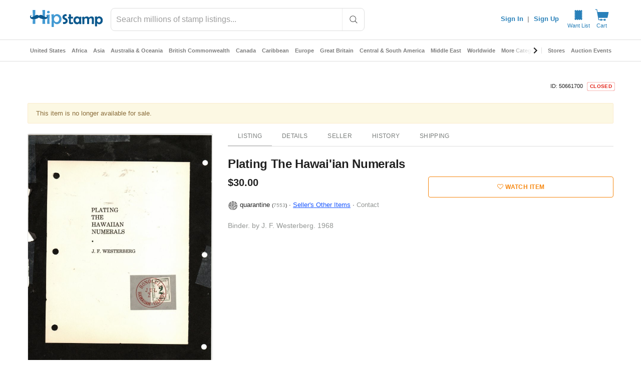

--- FILE ---
content_type: image/svg+xml
request_url: https://www.hipstamp.com/img/apsseal.svg
body_size: 1861
content:
<svg version="1.0" xmlns="http://www.w3.org/2000/svg"
 width="336.000000pt" height="336.000000pt" viewBox="0 0 336.000000 336.000000"
 preserveAspectRatio="xMidYMid meet">

    <g transform="translate(0.000000,336.000000) scale(0.100000,-0.100000)"
    fill="#808080" stroke="none">
    <path d="M1421 3139 c-63 -11 -113 -39 -128 -71 -7 -16 -8 -474 -2 -1426 6
    -1227 9 -1406 23 -1426 29 -45 246 -77 276 -41 11 13 12 140 7 643 -4 356 -2
    644 3 666 16 74 29 79 207 86 167 6 192 13 212 57 8 16 11 246 11 719 0 787 5
    741 -77 768 -106 34 -395 47 -532 25z m278 -378 c27 -27 30 -73 33 -437 3
    -347 2 -360 -50 -384 -39 -17 -75 13 -85 74 -4 26 -6 201 -5 388 l3 340 24 19
    c30 24 56 24 80 0z"/>
    <path d="M2226 3004 c-14 -14 -16 -87 -16 -662 1 -356 5 -667 9 -690 15 -78
    10 -76 294 -82 324 -7 339 -14 324 -142 -9 -69 -53 -211 -89 -283 -107 -211
    -301 -406 -513 -514 -109 -55 -128 -59 -159 -28 -32 32 -39 93 -35 286 6 216
    -17 202 353 222 132 7 209 15 227 24 30 16 61 75 83 162 21 82 20 100 -9 128
    l-24 25 -416 0 c-445 0 -470 -3 -495 -50 -9 -16 -10 -169 -4 -603 l7 -581 23
    -23 c26 -26 54 -28 171 -12 142 19 348 81 463 139 102 52 269 169 351 247 190
    180 307 391 385 691 41 159 58 333 48 481 -6 94 -9 106 -34 134 l-28 31 -288
    6 c-229 5 -294 9 -312 20 -35 23 -45 79 -40 247 3 131 6 155 22 172 46 51 98
    12 182 -135 27 -48 63 -103 81 -123 l31 -36 120 -3 c111 -3 122 -2 141 17 32
    32 28 96 -13 194 -72 174 -170 317 -314 461 -125 124 -192 174 -325 241 -115
    58 -171 69 -201 39z"/>
    <path d="M985 2946 c-97 -43 -337 -257 -450 -401 -232 -299 -335 -655 -306
    -1069 12 -168 40 -285 106 -436 134 -303 415 -597 709 -741 136 -66 141 -61
    133 137 -7 180 -15 200 -113 269 -172 121 -309 272 -389 426 -65 126 -111 317
    -89 374 11 27 61 45 125 46 92 2 105 -16 119 -156 5 -60 10 -144 10 -186 0
    -133 45 -225 151 -309 59 -46 99 -52 123 -18 14 19 16 75 16 408 0 212 -5 663
    -10 1004 l-9 619 -22 23 c-25 27 -59 30 -104 10z m-173 -686 c4 -19 8 -90 10
    -158 2 -120 2 -123 -23 -148 -20 -20 -39 -27 -85 -31 -51 -5 -62 -2 -78 16
    -28 31 -17 91 38 201 81 161 121 196 138 120z"/>
    </g>
</svg>


--- FILE ---
content_type: text/javascript; charset=utf-8
request_url: https://gum.criteo.com/sync?s=1&c=526&a=1&r=2&j=__jp0
body_size: 374
content:
__jp0({"status":"OK","userid":"SEVhyl9OMHVQNVNFamV6RlVUaG1xWG1zMzZNd0lSV1RUMTElMkI1M1RnY2xCdVZ1UmclM0Q"});

--- FILE ---
content_type: application/javascript
request_url: https://cdn.hipecommerce.com/hipstamp/27ace07.js
body_size: 3287
content:
!function(e){function f(data){for(var f,d,n=data[0],o=data[1],l=data[2],i=0,v=[];i<n.length;i++)d=n[i],Object.prototype.hasOwnProperty.call(r,d)&&r[d]&&v.push(r[d][0]),r[d]=0;for(f in o)Object.prototype.hasOwnProperty.call(o,f)&&(e[f]=o[f]);for(h&&h(data);v.length;)v.shift()();return t.push.apply(t,l||[]),c()}function c(){for(var e,i=0;i<t.length;i++){for(var f=t[i],c=!0,d=1;d<f.length;d++){var o=f[d];0!==r[o]&&(c=!1)}c&&(t.splice(i--,1),e=n(n.s=f[0]))}return e}var d={},r={135:0},t=[];function n(f){if(d[f])return d[f].exports;var c=d[f]={i:f,l:!1,exports:{}};return e[f].call(c.exports,c,c.exports,n),c.l=!0,c.exports}n.e=function(e){var f=[],c=r[e];if(0!==c)if(c)f.push(c[2]);else{var d=new Promise((function(f,d){c=r[e]=[f,d]}));f.push(c[2]=d);var t,script=document.createElement("script");script.charset="utf-8",script.timeout=120,n.nc&&script.setAttribute("nonce",n.nc),script.src=function(e){return n.p+""+{0:"14e0a3d",1:"9f925ef",2:"edf18a2",3:"ab4095e",4:"8cc143f",5:"0707d38",6:"2a1164c",7:"c3d0ea1",8:"f00466e",9:"ef1d5dc",10:"df1f3ad",11:"125248e",12:"663cf44",13:"d22f4ca",14:"e70c0e4",15:"af9072a",16:"57e5959",17:"d305193",20:"0c2c93f",21:"ed721e0",22:"bc5a0cd",23:"bf507a5",24:"afc02eb",25:"6ffc5ef",26:"eabf1c6",27:"9c3bdc6",28:"4737f0d",29:"b12a113",30:"0a771d0",31:"88843f1",32:"b88bfcd",33:"9ff7cfc",34:"005ceef",35:"5a90442",36:"9b97fd7",37:"74f298b",38:"43184ea",39:"8faac00",40:"1afa4ea",41:"e91c2ed",42:"630cb79",43:"3384297",44:"54d45b9",45:"e117ad4",46:"3dd973e",47:"4d438da",48:"9f25d68",49:"4c12b6b",50:"a1a85f9",51:"32a32de",52:"1ab7fff",53:"5438d34",54:"742c31e",55:"6352a12",56:"0d60688",57:"f5f2823",58:"34b4657",59:"05a416e",60:"f2b9234",61:"260e0aa",62:"a18f743",63:"236df96",64:"f30d5b3",65:"c8c1fd8",66:"a901d7d",67:"7122dc3",68:"76530cc",69:"1b894f7",70:"5f11f54",71:"2c24d3a",72:"6df9948",73:"607e31c",74:"a63171f",75:"fb309ed",76:"51a55d9",77:"e0baebe",78:"cb0bcd4",79:"2c13d8c",80:"8e0cb6d",81:"3a392e2",82:"ac0db91",83:"7695d4c",84:"d8fd7ee",85:"7e1426d",86:"2e9ebf5",87:"0a59661",88:"0d303f4",89:"7cbbb8e",90:"7e86094",91:"8ddf067",92:"b49e99f",93:"215b3f6",94:"a5736ac",95:"e043ce2",96:"8c63ba0",97:"7a9429e",98:"32b42b0",99:"e097966",100:"1bc6360",101:"7f7c0d6",102:"ada803b",103:"eea7d54",104:"05bcbc4",105:"f0f92a1",106:"06bcac7",107:"a238951",108:"bd9a02d",109:"b012076",110:"e0b45aa",111:"44b984c",112:"5dbaa20",113:"b9bebfc",114:"7d887af",115:"1bb2aeb",116:"2bc516b",117:"c4f381e",118:"5930004",119:"6998b30",120:"d80b171",121:"fdba226",122:"096e8c6",123:"d0e5273",124:"41dbf0e",125:"776d8e0",126:"add3441",127:"b6dbc6e",128:"fedb495",129:"7e7ac20",130:"a747f65",131:"26efb68",132:"139197c",133:"0434cca",134:"0d11c6b",136:"9686424",137:"267d4bd",139:"188e8a8",140:"5a6dc2b",141:"b7ce5ca",142:"0db49f9",143:"fa7d481",144:"640f527",145:"fe2f096",146:"7dd676c",147:"1376bbd",148:"2b66ea2",149:"648e1d9",150:"8b8b034",151:"3bfc30b",152:"b9f4d30",153:"b5c0eb7",154:"35aeee6",155:"0cc8eab",156:"88bf82e",157:"9bd735d",158:"0e150cb",159:"d4d8b24",160:"23f1cd1",161:"f49b879",162:"c33da7f",163:"e7d17fb",164:"2138d1c",165:"34fa80f",166:"a109946",167:"b2426f8",168:"3fb29d8",169:"bfe50c7",170:"17828c0",171:"90cbf49",172:"99af436",173:"62fd38f",174:"a3b0068",175:"a121e9f",176:"125cf06",177:"3595949",178:"05d4786",179:"c7c42c2",180:"d063494",181:"d5f07fb",182:"470f9dd",183:"31f62e3",184:"2c7e0eb",185:"2f5fac7",186:"246e766",187:"5ac3518",188:"58d7dd7",189:"cfb5920",190:"a1f576d",191:"215a4b2",192:"04d5d87",193:"3c80595",194:"6099b7a",195:"5d9ea3a",196:"cbb98e7",197:"5da18d1",198:"660d642",199:"d8c7914",200:"6e1567a",201:"4dbefd4",202:"395df2f",203:"7a310ad",204:"124976b",205:"0ed822d",206:"a3e0907",207:"5e37239",208:"5dbf95a",209:"545f965",210:"36a9d63",211:"e8d4fa9",212:"cfc3c88",213:"7dd9f2f",214:"78f2163",215:"880978c",216:"14b969b",217:"43a4bcd",218:"06ba45c",219:"3bd1fa3",220:"0051f05",221:"0fea3e2",222:"36e3c16",223:"b41d72b",224:"f4fae4d",225:"8e8924f",226:"a8b04cc",227:"07f6c71",228:"2f8a91b",229:"e9954a1",230:"f790091",231:"c65ddf8",232:"93f258f",233:"1bad28a",234:"047fcb6",235:"96b3909",236:"72a1f23",237:"6b631b7",238:"4ce54a1",239:"49a8a77",240:"cba1d70",241:"21684ee",242:"044bbd4",243:"9efb8cd",244:"84eea69",245:"42f898a",246:"7985ee1",247:"ca63fb5",248:"53abea7",249:"fd627fb",250:"92f8b95",251:"484a14a",252:"36777b7",253:"56478c1",254:"2f823ef",255:"111e4e0",256:"133f033",257:"dda5921",258:"89be426",259:"9c35228",260:"f3c66f2",261:"b244c39",262:"a1100e0",263:"63ba980",264:"6d6b02c",265:"696148d",266:"066e98e",267:"6a0e58b",268:"3634416",269:"ae47064",270:"d2228f1",271:"0c2e3c2",272:"62c96c7",273:"c92636d",274:"0338ab0",275:"3d4988e",276:"b0d3f1f",277:"4062cfa",278:"93970d7",279:"cc781f9",280:"e986106",281:"e044b2b",282:"7905017",283:"d3c4819",284:"08fa238",285:"4ebb385",286:"cd41419",287:"c04fc00",288:"9874cd0",289:"fc85fb6",290:"1be174c",291:"237afac",292:"4911d0a",293:"5e11e3a",294:"6fbd5ee",295:"9124693",296:"bc2d7e0",297:"08e0abe",298:"1c7602f",299:"3b01990",300:"bdd9c8c",301:"36485e8",302:"d6a5da8",303:"842c659",304:"4390313",305:"2b56077",306:"fc2dc28",307:"9fea2b7",308:"5f84381",309:"517cae7",310:"0a93d40",311:"b2a3671",312:"aa6198b",313:"e4ac671",314:"8f7f4d0",315:"287e032",316:"ea9094b",317:"62167ed",318:"412903b",319:"d7579c2",320:"5a09033",321:"d514ab4",322:"7616094",323:"f4f8df5",324:"7251652",325:"91f8212",326:"68c606a",327:"2ab81e9",328:"4cdc9d1",329:"cc697ae",330:"2d6baeb",331:"dd2b719",332:"27fdf01",333:"e4f7345",334:"cddf594",335:"241a25e",336:"f074db0",337:"7ab33f8",338:"5f6d64f",339:"a1156fe",340:"b6d0442",341:"8d4086d",342:"bb32dc9",343:"e951871",344:"c6158f4",345:"34c58b7",346:"c88bba7",347:"1181ee8",348:"10e2cc3",349:"369fc67",350:"5cbaa5d",351:"1f4bcc7",352:"be2652e",353:"eb57cf8",354:"36aa3de"}[e]+".js"}(e);var o=new Error;t=function(f){script.onerror=script.onload=null,clearTimeout(l);var c=r[e];if(0!==c){if(c){var d=f&&("load"===f.type?"missing":f.type),t=f&&f.target&&f.target.src;o.message="Loading chunk "+e+" failed.\n("+d+": "+t+")",o.name="ChunkLoadError",o.type=d,o.request=t,c[1](o)}r[e]=void 0}};var l=setTimeout((function(){t({type:"timeout",target:script})}),12e4);script.onerror=script.onload=t,document.head.appendChild(script)}return Promise.all(f)},n.m=e,n.c=d,n.d=function(e,f,c){n.o(e,f)||Object.defineProperty(e,f,{enumerable:!0,get:c})},n.r=function(e){"undefined"!=typeof Symbol&&Symbol.toStringTag&&Object.defineProperty(e,Symbol.toStringTag,{value:"Module"}),Object.defineProperty(e,"__esModule",{value:!0})},n.t=function(e,f){if(1&f&&(e=n(e)),8&f)return e;if(4&f&&"object"==typeof e&&e&&e.__esModule)return e;var c=Object.create(null);if(n.r(c),Object.defineProperty(c,"default",{enumerable:!0,value:e}),2&f&&"string"!=typeof e)for(var d in e)n.d(c,d,function(f){return e[f]}.bind(null,d));return c},n.n=function(e){var f=e&&e.__esModule?function(){return e.default}:function(){return e};return n.d(f,"a",f),f},n.o=function(object,e){return Object.prototype.hasOwnProperty.call(object,e)},n.p="https://cdn.hipecommerce.com/hipstamp/",n.oe=function(e){throw console.error(e),e};var o=window.webpackJsonp=window.webpackJsonp||[],l=o.push.bind(o);o.push=f,o=o.slice();for(var i=0;i<o.length;i++)f(o[i]);var h=l;c()}([]);

--- FILE ---
content_type: application/javascript
request_url: https://cdn.hipecommerce.com/hipstamp/d099b7e.js
body_size: 102296
content:
(window.webpackJsonp=window.webpackJsonp||[]).push([[18],Array(19).concat([function(e,t,n){"use strict";n.d(t,"k",(function(){return _})),n.d(t,"m",(function(){return x})),n.d(t,"l",(function(){return w})),n.d(t,"e",(function(){return k})),n.d(t,"b",(function(){return O})),n.d(t,"s",(function(){return j})),n.d(t,"g",(function(){return S})),n.d(t,"h",(function(){return C})),n.d(t,"d",(function(){return P})),n.d(t,"r",(function(){return L})),n.d(t,"j",(function(){return $})),n.d(t,"t",(function(){return D})),n.d(t,"o",(function(){return A})),n.d(t,"q",(function(){return M})),n.d(t,"f",(function(){return E})),n.d(t,"c",(function(){return T})),n.d(t,"i",(function(){return z})),n.d(t,"p",(function(){return N})),n.d(t,"a",(function(){return G})),n.d(t,"v",(function(){return X})),n.d(t,"n",(function(){return Y})),n.d(t,"u",(function(){return J}));var r=n(22),o=n(4),c=n(0),l=n(17),f=(n(27),n(20),n(9),n(57),n(59),n(6),n(28),n(64),n(35),n(33),n(25),n(50),n(136),n(12),n(13),n(8),n(7),n(5),n(292),n(23),n(39),n(38),n(29),n(222),n(56),n(138),n(63),n(34),n(3)),d=n(116);function h(e,t){var n=Object.keys(e);if(Object.getOwnPropertySymbols){var r=Object.getOwnPropertySymbols(e);t&&(r=r.filter((function(t){return Object.getOwnPropertyDescriptor(e,t).enumerable}))),n.push.apply(n,r)}return n}function m(e){for(var t=1;t<arguments.length;t++){var n=null!=arguments[t]?arguments[t]:{};t%2?h(Object(n),!0).forEach((function(t){Object(c.a)(e,t,n[t])})):Object.getOwnPropertyDescriptors?Object.defineProperties(e,Object.getOwnPropertyDescriptors(n)):h(Object(n)).forEach((function(t){Object.defineProperty(e,t,Object.getOwnPropertyDescriptor(n,t))}))}return e}function v(e,t){var n="undefined"!=typeof Symbol&&e[Symbol.iterator]||e["@@iterator"];if(!n){if(Array.isArray(e)||(n=function(e,a){if(e){if("string"==typeof e)return y(e,a);var t={}.toString.call(e).slice(8,-1);return"Object"===t&&e.constructor&&(t=e.constructor.name),"Map"===t||"Set"===t?Array.from(e):"Arguments"===t||/^(?:Ui|I)nt(?:8|16|32)(?:Clamped)?Array$/.test(t)?y(e,a):void 0}}(e))||t&&e&&"number"==typeof e.length){n&&(e=n);var r=0,o=function(){};return{s:o,n:function(){return r>=e.length?{done:!0}:{done:!1,value:e[r++]}},e:function(e){throw e},f:o}}throw new TypeError("Invalid attempt to iterate non-iterable instance.\nIn order to be iterable, non-array objects must have a [Symbol.iterator]() method.")}var c,a=!0,u=!1;return{s:function(){n=n.call(e)},n:function(){var e=n.next();return a=e.done,e},e:function(e){u=!0,c=e},f:function(){try{a||null==n.return||n.return()}finally{if(u)throw c}}}}function y(e,a){(null==a||a>e.length)&&(a=e.length);for(var t=0,n=Array(a);t<a;t++)n[t]=e[t];return n}function _(e){f.a.config.errorHandler&&f.a.config.errorHandler(e)}function x(e){return e.then((function(e){return e.default||e}))}function w(e){return e.$options&&"function"==typeof e.$options.fetch&&!e.$options.fetch.length}function k(e){var t,n=arguments.length>1&&void 0!==arguments[1]?arguments[1]:[],r=v(e.$children||[]);try{for(r.s();!(t=r.n()).done;){var o=t.value;o.$fetch&&n.push(o),o.$children&&k(o,n)}}catch(e){r.e(e)}finally{r.f()}return n}function O(e,t){if(t||!e.options.__hasNuxtData){var n=e.options._originDataFn||e.options.data||function(){return{}};e.options._originDataFn=n,e.options.data=function(){var data=n.call(this,this);return this.$ssrContext&&(t=this.$ssrContext.asyncData[e.cid]),m(m({},data),t)},e.options.__hasNuxtData=!0,e._Ctor&&e._Ctor.options&&(e._Ctor.options.data=e.options.data)}}function j(e){return e.options&&e._Ctor===e||(e.options?(e._Ctor=e,e.extendOptions=e.options):(e=f.a.extend(e))._Ctor=e,!e.options.name&&e.options.__file&&(e.options.name=e.options.__file)),e}function S(e){var t=arguments.length>1&&void 0!==arguments[1]&&arguments[1],n=arguments.length>2&&void 0!==arguments[2]?arguments[2]:"components";return Array.prototype.concat.apply([],e.matched.map((function(e,r){return Object.keys(e[n]).map((function(o){return t&&t.push(r),e[n][o]}))})))}function C(e){return S(e,arguments.length>1&&void 0!==arguments[1]&&arguments[1],"instances")}function P(e,t){return Array.prototype.concat.apply([],e.matched.map((function(e,n){return Object.keys(e.components).reduce((function(r,o){return e.components[o]?r.push(t(e.components[o],e.instances[o],e,o,n)):delete e.components[o],r}),[])})))}function L(e,t){return Promise.all(P(e,function(){var e=Object(o.a)(regeneratorRuntime.mark((function e(n,r,o,c){var l,f;return regeneratorRuntime.wrap((function(e){for(;;)switch(e.prev=e.next){case 0:if("function"!=typeof n||n.options){e.next=11;break}return e.prev=1,e.next=4,n();case 4:n=e.sent,e.next=11;break;case 7:if(e.prev=7,e.t0=e.catch(1),e.t0&&"ChunkLoadError"===e.t0.name&&"undefined"!=typeof window&&window.sessionStorage){l=Date.now();try{(!(f=parseInt(window.sessionStorage.getItem("nuxt-reload")))||f+6e4<l)&&(window.sessionStorage.setItem("nuxt-reload",l),window.location.reload(!0))}catch(e){}}throw e.t0;case 11:return o.components[c]=n=j(n),e.abrupt("return","function"==typeof t?t(n,r,o,c):n);case 13:case"end":return e.stop()}}),e,null,[[1,7]])})));return function(t,n,r,o){return e.apply(this,arguments)}}()))}function $(e){return I.apply(this,arguments)}function I(){return(I=Object(o.a)(regeneratorRuntime.mark((function e(t){return regeneratorRuntime.wrap((function(e){for(;;)switch(e.prev=e.next){case 0:if(t){e.next=2;break}return e.abrupt("return");case 2:return e.next=4,L(t);case 4:return e.abrupt("return",m(m({},t),{},{meta:S(t).map((function(e,n){return m(m({},e.options.meta),(t.matched[n]||{}).meta)}))}));case 5:case"end":return e.stop()}}),e)})))).apply(this,arguments)}function D(e,t){return R.apply(this,arguments)}function R(){return(R=Object(o.a)(regeneratorRuntime.mark((function e(t,n){var o,c,f,h;return regeneratorRuntime.wrap((function(e){for(;;)switch(e.prev=e.next){case 0:return t.context||(t.context={isStatic:!1,isDev:!1,isHMR:!1,app:t,store:t.store,payload:n.payload,error:n.error,base:t.router.options.base,env:{CRITEO_GUM_ENDPOINT:"https://gum.criteo.com/sync?c=526&a=1&r=2",COMMIT:"36f8f083_d7b38a8a69"}},n.req&&(t.context.req=n.req),n.res&&(t.context.res=n.res),n.ssrContext&&(t.context.ssrContext=n.ssrContext),t.context.redirect=function(e,path,n){if(e){t.context._redirected=!0;var o=Object(r.a)(path);if("number"==typeof e||"undefined"!==o&&"object"!==o||(n=path||{},path=e,o=Object(r.a)(path),e=302),"object"===o&&(path=t.router.resolve(path).route.fullPath),!/(^[.]{1,2}\/)|(^\/(?!\/))/.test(path))throw path=Object(d.d)(path,n),window.location.assign(path),new Error("ERR_REDIRECT");t.context.next({path:path,query:n,status:e})}},t.context.nuxtState=window.__NUXT__),e.next=3,Promise.all([$(n.route),$(n.from)]);case 3:o=e.sent,c=Object(l.a)(o,2),f=c[0],h=c[1],n.route&&(t.context.route=f),n.from&&(t.context.from=h),n.error&&(t.context.error=n.error),t.context.next=n.next,t.context._redirected=!1,t.context._errored=!1,t.context.isHMR=!1,t.context.params=t.context.route.params||{},t.context.query=t.context.route.query||{};case 16:case"end":return e.stop()}}),e)})))).apply(this,arguments)}function A(e,t,n){return!e.length||t._redirected||t._errored||n&&n.aborted?Promise.resolve():M(e[0],t).then((function(){return A(e.slice(1),t,n)}))}function M(e,t){var n;return(n=2===e.length?new Promise((function(n){e(t,(function(e,data){e&&t.error(e),n(data=data||{})}))})):e(t))&&n instanceof Promise&&"function"==typeof n.then?n:Promise.resolve(n)}function E(base,e){if("hash"===e)return window.location.hash.replace(/^#\//,"");base=decodeURI(base).slice(0,-1);var path=decodeURI(window.location.pathname);base&&path.startsWith(base)&&(path=path.slice(base.length));var t=(path||"/")+window.location.search+window.location.hash;return Object(d.c)(t)}function T(e,t){return function(e,t){for(var n=new Array(e.length),i=0;i<e.length;i++)"object"===Object(r.a)(e[i])&&(n[i]=new RegExp("^(?:"+e[i].pattern+")$",V(t)));return function(t,r){for(var path="",data=t||{},o=(r||{}).pretty?B:encodeURIComponent,c=0;c<e.length;c++){var l=e[c];if("string"!=typeof l){var f=data[l.name||"pathMatch"],d=void 0;if(null==f){if(l.optional){l.partial&&(path+=l.prefix);continue}throw new TypeError('Expected "'+l.name+'" to be defined')}if(Array.isArray(f)){if(!l.repeat)throw new TypeError('Expected "'+l.name+'" to not repeat, but received `'+JSON.stringify(f)+"`");if(0===f.length){if(l.optional)continue;throw new TypeError('Expected "'+l.name+'" to not be empty')}for(var h=0;h<f.length;h++){if(d=o(f[h]),!n[c].test(d))throw new TypeError('Expected all "'+l.name+'" to match "'+l.pattern+'", but received `'+JSON.stringify(d)+"`");path+=(0===h?l.prefix:l.delimiter)+d}}else{if(d=l.asterisk?H(f):o(f),!n[c].test(d))throw new TypeError('Expected "'+l.name+'" to match "'+l.pattern+'", but received "'+d+'"');path+=l.prefix+d}}else path+=l}return path}}(function(e,t){var n,r=[],o=0,c=0,path="",l=t&&t.delimiter||"/";for(;null!=(n=U.exec(e));){var f=n[0],d=n[1],h=n.index;if(path+=e.slice(c,h),c=h+f.length,d)path+=d[1];else{var m=e[c],v=n[2],y=n[3],_=n[4],x=n[5],w=n[6],k=n[7];path&&(r.push(path),path="");var O=null!=v&&null!=m&&m!==v,j="+"===w||"*"===w,S="?"===w||"*"===w,C=n[2]||l,pattern=_||x;r.push({name:y||o++,prefix:v||"",delimiter:C,optional:S,repeat:j,partial:O,asterisk:Boolean(k),pattern:pattern?W(pattern):k?".*":"[^"+F(C)+"]+?"})}}c<e.length&&(path+=e.substr(c));path&&r.push(path);return r}(e,t),t)}function z(e,t){var n={},r=m(m({},e),t);for(var o in r)String(e[o])!==String(t[o])&&(n[o]=!0);return n}function N(e){var t;if(e.message||"string"==typeof e)t=e.message||e;else try{t=JSON.stringify(e,null,2)}catch(n){t="[".concat(e.constructor.name,"]")}return m(m({},e),{},{message:t,statusCode:e.statusCode||e.status||e.response&&e.response.status||500})}window.onNuxtReadyCbs=[],window.onNuxtReady=function(e){window.onNuxtReadyCbs.push(e)};var U=new RegExp(["(\\\\.)","([\\/.])?(?:(?:\\:(\\w+)(?:\\(((?:\\\\.|[^\\\\()])+)\\))?|\\(((?:\\\\.|[^\\\\()])+)\\))([+*?])?|(\\*))"].join("|"),"g");function B(e,t){var n=t?/[?#]/g:/[/?#]/g;return encodeURI(e).replace(n,(function(e){return"%"+e.charCodeAt(0).toString(16).toUpperCase()}))}function H(e){return B(e,!0)}function F(e){return e.replace(/([.+*?=^!:${}()[\]|/\\])/g,"\\$1")}function W(e){return e.replace(/([=!:$/()])/g,"\\$1")}function V(e){return e&&e.sensitive?"":"i"}function G(e,t,n){e.$options[t]||(e.$options[t]=[]),e.$options[t].includes(n)||e.$options[t].push(n)}var X=d.b,Y=(d.e,d.a);function J(e){try{window.history.scrollRestoration=e}catch(e){}}},,,,,,,,,,,,,function(e,t,n){"use strict";n.d(t,"a",(function(){return r})),n.d(t,"b",(function(){return o})),n.d(t,"c",(function(){return c})),n.d(t,"d",(function(){return l})),n.d(t,"h",(function(){return f})),n.d(t,"i",(function(){return d})),n.d(t,"j",(function(){return h})),n.d(t,"k",(function(){return m})),n.d(t,"l",(function(){return v})),n.d(t,"m",(function(){return y})),n.d(t,"o",(function(){return _})),n.d(t,"p",(function(){return x})),n.d(t,"r",(function(){return w})),n.d(t,"s",(function(){return k})),n.d(t,"t",(function(){return O})),n.d(t,"v",(function(){return j})),n.d(t,"w",(function(){return S})),n.d(t,"x",(function(){return C})),n.d(t,"y",(function(){return P})),n.d(t,"z",(function(){return L})),n.d(t,"B",(function(){return $})),n.d(t,"e",(function(){return I})),n.d(t,"g",(function(){return D})),n.d(t,"C",(function(){return R})),n.d(t,"n",(function(){return A})),n.d(t,"q",(function(){return M})),n.d(t,"u",(function(){return E})),n.d(t,"f",(function(){return T})),n.d(t,"A",(function(){return z}));var r="M20.7,0.3H3.3c-1.6,0-3,1.3-3,3v17.3c0,1.6,1.4,3,3,3h17.3c1.7,0,3-1.4,3-3V3.3C23.7,1.7,22.3,0.3,20.7,0.3z M20.1,13.8  c-0.5,0.3-1.1,0.4-1.7,0.5c0,0.4,0,0.8,0.1,1.3c0.1,1.5,0.1,2.7,0.1,3.4c0,0.2-0.1,0.2-0.3,0.2c-0.1,0-0.3,0-0.5,0  c-0.2,0-0.4,0-0.6,0c-0.1,0-0.3,0-0.6,0c-0.3,0-0.5,0-0.6,0c-0.2,0-0.2-0.1-0.2-0.2c0-0.6,0-1.6,0.1-2.8c0-0.8,0-1.5,0.1-2  c-1.4-0.3-2.7-0.8-3.4-1.4c-0.2-0.1-0.4-0.3-0.4-0.3c0,0-0.3,0.1-0.5,0.3c-0.6,0.4-1.1,0.7-2,1c-0.4,0.1-0.9,0.3-1.3,0.3  c0,0.5,0,1.2,0,2c0,1.2,0.1,2.2,0.1,2.8c0,0.2-0.1,0.3-0.3,0.3c-0.1,0-0.3,0-0.6,0c-0.3,0-0.5,0-0.6,0c-0.1,0-0.3,0-0.6,0  c-0.2,0-0.4,0-0.6,0c-0.2,0-0.3-0.1-0.3-0.2c0-0.8,0-1.9,0.1-3.4c0-0.5,0-0.9,0.1-1.3c-0.1,0-0.3,0-0.4-0.1  c-0.9-0.2-1.5-0.5-1.9-0.9c-0.5-0.5-0.7-1.4-0.5-2c0.1-0.4,0.4-0.9,0.8-1c0.3-0.1,0.4-0.1,0.7-0.1c0.2,0,0.4,0.1,0.5,0.1  c0.1,0.1,0,0.1-0.1,0c-0.3-0.1-0.6,0.1-0.8,0.4c-0.1,0.2-0.2,0.3-0.2,0.7c0,0.4,0,0.5,0.2,0.6c0.2,0.2,0.3,0.2,0.5,0.2  c0.3,0,0.5-0.1,1.2-0.4c0,0,0.1,0,0.1-0.1c0-0.8,0-1.8-0.1-3.2C5.5,6.9,5.5,5.7,5.5,4.9c0-0.2,0.1-0.2,0.3-0.2c0.1,0,0.3,0,0.6,0  c0.3,0,0.5,0,0.6,0c0.1,0,0.3,0,0.6,0c0.3,0,0.5,0,0.6,0c0.2,0,0.2,0.1,0.2,0.2c0,0.6,0,1.5-0.1,2.7c-0.1,1.2-0.1,2.1-0.1,2.7  c0,0,0,0.1,0,0.1c0,0,0,0,0,0c0.5-0.3,1-0.4,1.3-0.5c0.7-0.1,1.5,0,2.4,0.6l0.2,0.1l0.4-0.2c0.7-0.4,1.5-0.6,2.2-0.5  c0.4,0.1,0.8,0.2,1.3,0.5c0-0.1,0-0.1,0-0.2c0-0.6,0-1.5-0.1-2.6c0-1.2-0.1-2.1-0.1-2.6c0-0.1,0.1-0.2,0.2-0.2c0.1,0,0.3,0,0.6,0  c0.3,0,0.4,0,0.6,0c0.1,0,0.3,0,0.6,0c0.3,0,0.4,0,0.6,0c0.2,0,0.3,0.1,0.3,0.2c0,0.8,0,2-0.1,3.6c-0.1,1.3-0.1,2.4-0.1,3.2  c0.1,0.1,0.9,0.4,1.2,0.4c0.3,0,0.4,0,0.6-0.2c0.2-0.2,0.2-0.2,0.2-0.6c0-0.3,0-0.5-0.1-0.6c-0.2-0.3-0.6-0.4-0.8-0.4  c-0.2,0-0.2,0-0.1,0c0,0,0.3-0.1,0.5-0.1c1-0.1,1.6,0.7,1.6,1.8C21.3,12.8,20.8,13.5,20.1,13.8z",o="M 20.8,7.8 H 3 C 2.4,7.8 1.9,8.3 1.9,8.9 v 6 C 1.9,15.5 2.4,16 3,16 h 17.7 c 0.6,0 1.1,-0.5 1.1,-1.1 v -6 c 0,-0.6 -0.5,-1.1 -1,-1.1 z M 7.5,13.7 c -0.2,0.3 -0.6,0.4 -0.9,0.4 -0.1,0 -0.4,0 -0.6,0 -0.3,0 -0.5,0 -0.6,0 -0.1,0 -0.3,0 -0.5,0 -0.2,0 -0.4,0 -0.5,0 -0.1,0 -0.1,0 -0.1,-0.1 0,-0.2 0,-0.6 0,-1.1 0,-0.5 0,-0.8 0,-1.1 0,-0.3 0,-0.6 0,-1.1 0,-0.5 0,-0.9 0,-1.1 0,-0.1 0,-0.1 0.1,-0.1 0.2,0 0.5,0 0.9,0 0.4,0 0.7,0 0.9,0 0.5,0 0.8,0.1 1.1,0.3 0.3,0.2 0.5,0.5 0.5,1 0,0.2 0,0.3 -0.1,0.5 -0.1,0.2 -0.2,0.3 -0.3,0.4 -0.1,0 -0.1,0.1 -0.1,0.1 0,0 0,0 0.1,0.1 0.2,0.1 0.3,0.2 0.4,0.4 0.1,0.2 0.1,0.4 0.1,0.6 -0.1,0.2 -0.2,0.6 -0.4,0.8 z m 4,0 c 0,0.1 0,0.1 0,0.2 0,0.1 0,0.2 0,0.3 0,0 0,0.1 -0.1,0.1 0,0 -0.1,0 -0.1,0 -0.3,0 -0.7,-0.1 -1.3,-0.1 -0.2,0 -0.4,0 -0.7,0 -0.3,0 -0.6,0 -0.7,0 -0.1,0 -0.1,0 -0.1,-0.1 0,-0.2 0,-0.6 0,-1.1 0,-0.5 0,-0.9 0,-1.1 0,-0.3 0,-0.7 0,-1.4 0,-0.2 0,-0.4 0,-0.8 v 0 c 0,-0.1 0,-0.1 0.1,-0.1 0.2,0 0.4,0 0.7,0 0.3,0 0.5,0 0.7,0 0.2,0 0.4,0 0.7,0 0.3,0 0.5,0 0.7,0 0.1,0 0.2,0 0.2,0.1 0,0.3 0.1,0.5 0.1,0.5 0,0.1 0,0.1 -0.1,0.1 -0.2,0 -0.5,0 -0.8,0 -0.4,0 -0.7,0 -0.9,0 -0.2,0 -0.3,0 -0.3,0.1 0,0.1 -0.1,0.2 -0.1,0.4 v 0.5 c 0,0.1 0,0.2 0,0.2 0,0.1 0.1,0.1 0.2,0.1 0,0 0.1,0 0.1,0 0.1,0 0.1,0 0.1,0 0.4,0 0.8,0 1.2,0 0.1,0 0.3,0 0.5,0 0,0 0.1,0 0.1,0.1 0,0.1 0,0.2 0,0.3 0,0.1 0,0.3 0,0.3 0,0 0,0.1 -0.1,0.1 0,0 -0.1,0 -0.3,0 -0.1,0 -0.4,0 -0.8,0 -0.4,0 -0.6,0 -0.7,0 -0.1,0 -0.1,0.1 -0.2,0.1 0,0 0,0.1 0,0.3 V 13 c 0,0.2 0,0.4 0.1,0.4 0.1,0 0.2,0.1 0.4,0.1 h 0.4 c 0.2,0 0.6,0 1.3,-0.1 h 0.1 c 0,0 0,0 0,0.1 -0.4,0 -0.4,0.1 -0.4,0.2 z M 15,10.3 c -0.1,0 -0.5,0 -1.2,0 0,0.7 0,1.2 0,1.6 0,0.3 0,0.6 0,1.1 0,0.5 0,0.9 0,1.1 0,0 0,0.1 -0.1,0.1 0,0 -0.1,0 -0.2,0 -0.1,0 -0.1,0 -0.2,0 0,0 -0.1,0 -0.2,0 -0.1,0 -0.1,0 -0.2,0 -0.1,0 -0.1,0 -0.1,-0.1 0,-0.3 0,-0.6 0,-1.1 0,-0.5 0,-0.9 0,-1.1 0,-0.4 0,-0.9 0,-1.6 -0.6,0 -1,0.1 -1.2,0.1 0,0 0,0 0,0 0,0 0,-0.1 0,-0.2 0,-0.1 0,-0.2 0,-0.2 0,-0.1 0,-0.2 0,-0.3 0,0 0,0 0.1,0 v 0 c 0.8,0 1.3,0.1 1.5,0.1 0.2,0 0.6,0 1.1,-0.1 0.3,0 0.4,0 0.4,0 0,0 0,0 0,0 0,0 0,0 0,0 0,0 0.1,0 0.1,0.1 0,0 0,0.1 0,0.3 0,0 0,0.1 0,0.1 0.2,-0.1 0.3,-0.1 0.2,0.1 0.1,-0.1 0,0 0,0 z m 4.4,3.9 c 0,0 -0.1,0 -0.2,0 -0.1,0 -0.1,0 -0.2,0 0,0 -0.1,0 -0.2,0 -0.1,0 -0.1,0 -0.2,0 -0.1,0 -0.1,-0.2 -0.2,-0.5 -0.1,-0.3 -0.2,-0.5 -0.3,-0.5 -0.1,0 -0.3,0 -0.6,0 H 17 c -0.4,0 -0.6,0 -0.6,0 -0.1,0 -0.2,0.2 -0.3,0.5 -0.1,0.3 -0.2,0.5 -0.2,0.5 h -0.7 c 0,0 -0.1,0 -0.1,0 0,0 0,-0.1 0,-0.2 l 0.8,-2.2 c 0.1,-0.2 0.3,-0.7 0.6,-1.5 0.1,-0.1 0.1,-0.4 0.3,-0.6 0,-0.1 0.1,-0.1 0.1,-0.1 0,0 0.1,0 0.2,0 0.1,0 0.1,0 0.2,0 0.1,0 0.1,0 0.2,0 0.1,0 0.1,0 0.2,0 0,0 0.1,0 0.1,0.1 0.1,0.1 0.3,0.8 0.8,2 0.6,1.6 0.9,2.4 0.8,2.5 0.1,0 0.1,0 0,0 z M 6.6,12.2 C 6.4,12.1 6.2,12.1 5.9,12.1 c -0.6,0 -0.8,0 -0.8,0.1 v 0.5 c 0,0.1 0,0.2 0,0.4 0,0.2 0,0.3 0,0.4 0,0 0.1,0 0.2,0.1 0.1,0 0.4,0 0.6,0 0.3,0 0.6,0 0.7,-0.1 C 6.9,13.2 7,13 7,12.7 7,12.4 6.9,12.3 6.6,12.2 Z m 10.7,-1.7 c -0.5,1.2 -0.7,1.8 -0.7,1.8 0,0.1 0.1,0.1 0.3,0.1 0,0 0.1,0 0.3,0 h 0.3 c 0.3,0 0.5,0 0.5,-0.1 0,-0.1 -0.1,-0.4 -0.3,-0.9 C 17.5,11 17.4,10.6 17.3,10.5 Z M 5.8,11.4 c 0.7,0 1.1,-0.2 1.1,-0.6 0,-0.3 -0.1,-0.5 -0.4,-0.6 -0.2,-0.1 -0.4,-0.1 -0.8,-0.1 -0.4,0 -0.6,0 -0.6,0.1 0,0.1 0,0.2 0,0.3 0,0.1 0,0.3 0,0.3 0,0.1 0,0.1 0,0.2 0,0.1 0,0.2 0,0.2 0,0.2 0.2,0.2 0.7,0.2 z",c="M21.66,20.12L11.27,9.73l1.99-1.99c0.32,0.28,0.85,0.28,1.14-0.04c0.32-0.32,0.32-0.85,0-1.17l-4.27-4.34 c-0.32-0.32-0.85-0.32-1.17,0c-0.32,0.32-0.32,0.85,0,1.17L8.92,3.32L3.41,8.84l0.04,0.04c-0.32-0.32-0.85-0.32-1.17,0 c-0.32,0.32-0.32,0.85,0,1.17l4.34,4.34c0.32,0.32,0.85,0.32,1.17,0s0.32-0.85,0-1.17l0.04,0.04l1.99-1.99L20.2,21.65 c0.43,0.43,1.07,0.43,1.49,0C22.09,21.18,22.09,20.54,21.66,20.12z",l="M23.4,7.4c0-0.2-0.1-0.4-0.4-0.5c-0.1,0-18.4,0-18.4,0L3.8,2.5c0-0.2-0.2-0.4-0.4-0.4H1.1l0,0c-0.3,0-0.5,0.2-0.5,0.5 S0.8,3.1,1,3.2h1.9L6,20.3c0.1,0.3,0.3,0.5,0.5,0.5h2.6c0.2,0.6,0.8,1.1,1.5,1.1s1.3-0.5,1.5-1.1h3.2c0.2,0.6,0.8,1.1,1.5,1.1 c0.9,0,1.7-0.7,1.7-1.7c0-0.9-0.7-1.6-1.6-1.6c-0.7,0-1.3,0.5-1.5,1.1h-3.2c-0.2-0.6-0.8-1.1-1.5-1.1s-1.3,0.5-1.5,1.1H7l-0.5-2.8 h14.6c0.2,0,0.5-0.2,0.5-0.5C21.7,16.4,23.5,7.4,23.4,7.4z",f="M19.35,4.14c1.26,0.81,2.16,2.08,2.46,3.52c0.28,1.35,0.05,2.79-0.68,3.98c-0.49,0.79-3.52,3.81-9.09,9.04 l-0.01,0c-0.05,0.04-0.13,0.04-0.19,0.01l-0.02-0.01c-5.57-5.23-8.6-8.24-9.09-9.04C2,10.44,1.77,9.01,2.05,7.65 c0.3-1.43,1.2-2.71,2.46-3.52C5.88,3.26,7.62,3,9.2,3.4c0.81,0.21,1.56,0.59,2.2,1.11c0.19,0.15,0.36,0.31,0.53,0.48 c0.22-0.21,0.4-0.37,0.53-0.48c0.64-0.52,1.39-0.9,2.2-1.11C16.24,3,17.98,3.26,19.35,4.14z",d="M17.91,21.27c-0.13,0-0.28-0.03-0.41-0.13l-5.14-3.54c-0.19-0.13-0.41-0.22-0.66-0.22l-7.08-0.06c-1.44,0-2.6-1.19-2.6-2.63 l0.06-9.36c0-1.44,1.19-2.6,2.63-2.6l14.66,0.13c1.44,0,2.6,1.19,2.6,2.63l-0.06,9.36c0,1.44-1.19,2.6-2.63,2.6h-0.63l-0.03,3.1 c0,0.25-0.16,0.5-0.38,0.63C18.13,21.24,18.03,21.27,17.91,21.27z",h="M11.94,2.12c-5.48,0-9.93,4.45-9.93,9.93s4.45,9.93,9.93,9.93s9.93-4.45,9.93-9.93S17.41,2.12,11.94,2.12z M11.7,17.09 c-0.64,0-1.06-0.37-1.06-0.91c0-0.75,0.34-1.13,1.01-1.15c0.55-0.02,1.11,0.32,1.05,1.03C12.7,16.71,12.34,17.09,11.7,17.09z M14.11,11.41c-0.29,0.22-0.59,0.42-0.87,0.64c-0.43,0.28-0.67,0.76-0.64,1.27c0.01,0.37-0.22,0.7-0.58,0.81 c-0.38,0.15-0.81,0.02-1.04-0.31c-0.08-0.13-0.12-0.27-0.12-0.42c-0.03-0.93,0.4-1.81,1.15-2.35c0.32-0.25,0.63-0.52,0.91-0.81 c0.14-0.16,0.22-0.36,0.24-0.57c0.05-0.57-0.32-0.94-0.91-0.98c-0.71-0.05-1.31,0.14-1.73,0.77c-0.18,0.3-0.53,0.47-0.88,0.4 c-0.6-0.1-0.86-0.59-0.62-1.16c0.26-0.55,0.71-0.99,1.26-1.25c0.57-0.28,1.19-0.43,1.83-0.45c0.36,0.04,0.71,0.1,1.07,0.18 c1.07,0.3,1.71,1.16,1.79,2.3C15.04,10.24,14.71,10.97,14.11,11.41z",m="M21.66,11.29L12.58,2.2c-0.36-0.36-0.95-0.36-1.3,0l-9.06,9.08c-0.59,0.59-0.17,1.58,0.65,1.58h1.47v8.11 c0,0.5,0.42,0.92,0.92,0.92h3.36c0.5,0,0.92-0.42,0.92-0.92v-4.96c0-0.21,0.17-0.38,0.38-0.38h4.04c0.21,0,0.38,0.17,0.38,0.38v4.96 c0,0.5,0.42,0.92,0.92,0.92h3.36c0.5,0,0.92-0.42,0.92-0.92v-8.11h1.47C21.83,12.86,22.25,11.87,21.66,11.29z",v="M12,17.4 v 0 c 0.6,0 1,-0.5 1,-1 v -5.7 c 0,-0.6 -0.5,-1 -1,-1 v 0 c -0.6,0 -1,0.5 -1,1 v 5.7 c 0,0.6 0.5,1 1,1 z M 11,7.7 c 0,-0.7 0.4,-1.1 1,-1.1 0.6,0 1.1,0.4 1.1,0.9 0,0.8 -0.3,1.1 -1,1.2 C 11.5,8.8 10.9,8.5 11,7.7 Z M 12,1.9 C 6.4,1.9 1.9,6.4 1.9,12 1.9,17.6 6.4,22.1 12,22.1 17.6,22.1 22.1,17.6 22.1,12 22.1,6.4 17.6,1.9 12,1.9 Z M 12,21 C 7,21 3,17 3,12 3,7 7,3 12,3 c 5,0 9,4 9,9 0,5 -4,9 -9,9 z",y="M21.34,12.39l-9.87-9.87c-0.37-0.37-0.87-0.58-1.39-0.58H3.9c-1.08,0-1.96,0.88-1.96,1.96v6.18c0,0.52,0.2,1.02,0.58,1.39 l9.87,9.87c0.37,0.37,0.87,0.58,1.39,0.58c0.52,0,1.02-0.21,1.39-0.58l6.18-6.18C22.11,14.4,22.11,13.15,21.34,12.39z M6.84,8.49 c-1.07,0-1.93-0.86-1.93-1.93s0.86-1.93,1.93-1.93S8.77,5.5,8.77,6.56S7.91,8.49,6.84,8.49z",_="M21.4,6.36H2.52C2.23,6.36,2,6.12,2,5.84v0c0-0.28,0.23-0.51,0.51-0.51H21.4c0.28,0,0.51,0.23,0.51,0.51v0 C21.92,6.12,21.69,6.36,21.4,6.36z M21.4,12.76H2.52C2.23,12.76,2,12.53,2,12.25v0c0-0.28,0.23-0.51,0.51-0.51H21.4c0.28,0,0.51,0.23,0.51,0.51v0 C21.92,12.53,21.69,12.76,21.4,12.76z M21.4,19.17H2.52C2.23,19.17,2,18.93,2,18.65v0c0-0.28,0.23-0.51,0.51-0.51H21.4c0.28,0,0.51,0.23,0.51,0.51v0 C21.92,18.93,21.69,19.17,21.4,19.17z",x="M20.93,9.65l1.05-0.47v8.09c0,0.87-0.71,1.58-1.58,1.58H3.54c-0.87,0-1.58-0.71-1.58-1.58V9.18l1.05,0.47l7.46,3.32 c0.95,0.42,2.04,0.42,2.99,0L20.93,9.65z M20.4,5.15H3.54c-0.87,0-1.58,0.71-1.58,1.58v1.3l1.05,0.46L10.9,12 c0.68,0.31,1.46,0.31,2.14,0l7.89-3.51l1.05-0.46v-1.3C21.98,5.86,21.28,5.15,20.4,5.15z",w="M19.13,21.67c0.18-0.06,0.28-0.24,0.26-0.43V3.69C19.43,2.8,18.74,2.04,17.84,2c-0.01,0-0.02,0-0.03,0H6.18 c-0.89,0.03-1.6,0.77-1.57,1.67c0,0.01,0,0.02,0,0.03v17.54c-0.02,0.2,0.08,0.39,0.26,0.48c0.18,0.07,0.38,0.03,0.52-0.1L7.14,20 h0.02l2.1,1.86C9.34,21.95,9.45,22,9.57,22c0.13,0,0.26-0.05,0.36-0.14L11.98,20h0.05l2.05,1.86c0.2,0.16,0.49,0.16,0.69,0 L16.84,20c0.02,0,0.02-0.05,0.05-0.02l1.74,1.57H18.6c0.09,0.17,0.31,0.24,0.48,0.14C19.1,21.68,19.11,21.68,19.13,21.67z",k="M2.58,16.5l4.33,3.31c0.38,0.31,0.8,0.56,1.26,0.7l4.01,1.36c0.52,0.14,0.98,0.21,1.43,0.21c0.31,0,0.63-0.03,0.91-0.1 l4.08-0.94c0.17,0.49,0.63,0.87,1.19,0.87h1.92c0.21,0,0.35-0.14,0.35-0.35v-7.43c0-0.21-0.14-0.35-0.35-0.35h-1.92 c-0.59,0-1.12,0.45-1.22,1.01l-2.65-0.17c-0.98-0.07-1.99,0.1-2.93,0.52l-2.79,1.22c-0.21,0.1-0.42,0.28-0.56,0.45h-0.1l-5.23-2.9 c-0.31-0.17-0.73-0.24-1.08-0.14c-0.42,0.1-0.73,0.31-0.94,0.63C1.81,15.03,1.98,16.01,2.58,16.5z M12.51,7.17h-0.86c-0.27,0-0.54-0.12-0.71-0.32c-0.2-0.2-0.27-0.47-0.25-0.74c0.05-0.49,0.49-0.86,1.03-0.86h1.01 c0.3,0,0.54,0.2,0.61,0.49c0.02,0.17,0.2,0.3,0.37,0.3h1.13c0.1,0,0.22-0.05,0.3-0.12c0.07-0.07,0.1-0.17,0.1-0.3 c-0.12-1.18-1.03-2.09-2.19-2.24V2.4c0-0.22-0.17-0.39-0.39-0.39h-1.13c-0.22,0-0.39,0.17-0.39,0.39v1.01 c-1.45,0.27-2.48,1.6-2.34,3.1c0.15,1.45,1.45,2.58,2.98,2.58h0.74c0.27,0,0.54,0.12,0.71,0.32c0.2,0.2,0.27,0.47,0.25,0.74 c-0.05,0.49-0.49,0.86-1.03,0.86h-1.01c-0.3,0-0.54-0.2-0.61-0.49c-0.05-0.17-0.2-0.3-0.37-0.3H9.31c-0.1,0-0.22,0.05-0.3,0.12 c-0.07,0.07-0.1,0.17-0.1,0.3c0.12,1.18,1.03,2.09,2.19,2.24v0.98c0,0.22,0.17,0.39,0.39,0.39h1.13c0.22,0,0.39-0.17,0.39-0.39 v-1.03c1.25-0.27,2.21-1.28,2.34-2.51c0.07-0.81-0.17-1.6-0.74-2.21C14.08,7.52,13.32,7.17,12.51,7.17z",O="M21.86,14.39c-0.21-0.31-0.52-0.52-0.94-0.63c-0.35-0.1-0.77-0.03-1.08,0.14l-5.23,2.89h-0.1 c-0.14-0.17-0.35-0.35-0.56-0.45l-2.79-1.22c-0.94-0.42-1.95-0.59-2.93-0.52l-2.65,0.17c-0.1-0.56-0.63-1.01-1.22-1.01H2.45 c-0.21,0-0.35,0.14-0.35,0.35v7.42c0,0.21,0.14,0.35,0.35,0.35h1.92c0.56,0,1.01-0.38,1.19-0.87l4.08,0.94 c0.28,0.07,0.59,0.1,0.91,0.1c0.45,0,0.91-0.07,1.43-0.21l4.01-1.36c0.45-0.14,0.87-0.38,1.25-0.7l4.32-3.31 C22.14,15.99,22.32,15.01,21.86,14.39z M12.59,7.16h-0.86c-0.27,0-0.54-0.12-0.71-0.32c-0.2-0.2-0.27-0.47-0.25-0.74c0.05-0.49,0.49-0.86,1.03-0.86h1.01 c0.29,0,0.54,0.2,0.61,0.49c0.02,0.17,0.2,0.29,0.37,0.29h1.13c0.1,0,0.22-0.05,0.29-0.12s0.1-0.17,0.1-0.29 c-0.12-1.18-1.03-2.09-2.19-2.24V2.39c0-0.22-0.17-0.39-0.39-0.39h-1.13c-0.22,0-0.39,0.17-0.39,0.39V3.4C9.77,3.67,8.74,5,8.88,6.5 c0.15,1.45,1.45,2.58,2.97,2.58h0.74c0.27,0,0.54,0.12,0.71,0.32c0.2,0.2,0.27,0.47,0.25,0.74c-0.05,0.49-0.49,0.86-1.03,0.86h-1.01 c-0.29,0-0.54-0.2-0.61-0.49c-0.05-0.17-0.2-0.29-0.37-0.29H9.4c-0.1,0-0.22,0.05-0.29,0.12s-0.1,0.17-0.1,0.29 c0.12,1.18,1.03,2.09,2.19,2.24v0.98c0,0.22,0.17,0.39,0.39,0.39h1.13c0.22,0,0.39-0.17,0.39-0.39v-1.03 c1.25-0.27,2.21-1.28,2.33-2.51c0.07-0.81-0.17-1.6-0.74-2.21C14.17,7.5,13.4,7.16,12.59,7.16z",j="M21.77,21.98l-19.63,0c-0.39,0-0.7-0.32-0.7-0.7V8.29h21.04v12.98C22.48,21.66,22.16,21.98,21.77,21.98z M4.33,2.37c0.13-0.21,0.35-0.33,0.6-0.33h6.44v4.87H1.49L4.33,2.37z M19.45,2.37l2.85,4.54h-9.59V2.04h6.15C19.1,2.04,19.32,2.16,19.45,2.37z",S="M12.21,10.39H10.8c-0.44,0-0.89-0.2-1.17-0.52C9.31,9.54,9.19,9.1,9.23,8.66c0.08-0.81,0.81-1.41,1.69-1.41h1.65 c0.48,0,0.89,0.32,1.01,0.81c0.04,0.28,0.32,0.48,0.6,0.48h1.85c0.16,0,0.36-0.08,0.48-0.2c0.12-0.12,0.16-0.28,0.16-0.48 c-0.2-1.93-1.69-3.42-3.58-3.66V2.58c0-0.36-0.28-0.64-0.64-0.64H10.6c-0.36,0-0.64,0.28-0.64,0.64v1.65 C7.58,4.67,5.89,6.85,6.13,9.3c0.24,2.38,2.38,4.23,4.87,4.23h1.21c0.44,0,0.89,0.2,1.17,0.52c0.32,0.32,0.44,0.76,0.4,1.21 c-0.08,0.81-0.81,1.41-1.69,1.41h-1.65c-0.48,0-0.89-0.32-1.01-0.81c-0.08-0.28-0.32-0.48-0.6-0.48H6.97c-0.16,0-0.36,0.08-0.48,0.2 c-0.12,0.12-0.16,0.28-0.16,0.48c0.2,1.93,1.69,3.42,3.58,3.66v1.61c0,0.36,0.28,0.64,0.64,0.64h1.85c0.36,0,0.64-0.28,0.64-0.64 v-1.69c2.05-0.44,3.62-2.09,3.82-4.11c0.12-1.33-0.28-2.62-1.21-3.62C14.78,10.95,13.53,10.39,12.21,10.39z",C="M16.17,4.38c-3.25-3.25-8.55-3.25-11.8,0c-3.25,3.25-3.25,8.55,0,11.8c2.9,2.9,7.57,3.25,10.86,0.81l0.46-0.34l5.15,5.15 c0.25,0.25,0.69,0.25,0.94,0c0.26-0.26,0.26-0.68,0-0.94l-5.15-5.15l0.34-0.46C19.42,11.95,19.07,7.28,16.17,4.38z M15.4,15.41 c-1.41,1.41-3.27,2.12-5.13,2.12s-3.72-0.71-5.13-2.12c-1.37-1.37-2.12-3.19-2.12-5.13c0-1.94,0.75-3.76,2.12-5.13 c1.37-1.37,3.19-2.13,5.13-2.13s3.76,0.75,5.13,2.13c1.37,1.37,2.12,3.19,2.12,5.13S16.77,14.04,15.4,15.41z",P="M20.69,10.53H6.7l5.15-5.11l0.45-0.51l0.05-0.13c0.05-0.11,0.43-1.09-0.18-1.69c-0.26-0.26-0.61-0.41-0.98-0.41 s-0.72,0.14-0.98,0.41l-7.78,7.78c-0.26,0.26-0.4,0.61-0.4,0.98c0,0.37,0.14,0.72,0.41,0.98l7.78,7.78 c0.26,0.26,0.61,0.41,0.98,0.41c0.37,0,0.72-0.14,0.98-0.41c0.26-0.26,0.4-0.61,0.4-0.98c0-0.37-0.14-0.72-0.41-0.98l-5.48-5.48h14 c0.7,0,1.28-0.57,1.28-1.28v-0.1C21.97,11.1,21.39,10.53,20.69,10.53z",L="M19.54,3.38c-0.53-0.05-0.94-0.48-0.95-1.02c0-0.13-0.11-0.24-0.25-0.24h-1.23c-0.13,0-0.24,0.11-0.25,0.24 c-0.01,0.57-0.47,1.03-1.04,1.03c-0.57,0-1.03-0.46-1.04-1.03c0-0.13-0.11-0.24-0.25-0.24h-1.23c-0.13,0-0.24,0.11-0.25,0.24 c-0.01,0.57-0.47,1.03-1.04,1.03c-0.56,0-1.03-0.46-1.04-1.03c0-0.13-0.11-0.24-0.25-0.24H9.51c-0.13,0-0.24,0.11-0.25,0.24 C9.26,2.93,8.8,3.39,8.23,3.39c-0.56,0-1.03-0.46-1.04-1.03c0-0.13-0.11-0.24-0.25-0.24H5.71c-0.13,0-0.24,0.11-0.25,0.24 c-0.01,0.55-0.44,1-1,1.02C4.34,3.39,4.24,3.5,4.24,3.64V5c0,0.13,0.1,0.24,0.24,0.25c0.56,0.02,1,0.48,1,1.03s-0.44,1.01-1,1.03 C4.34,7.31,4.24,7.42,4.24,7.56V8.8c0,0.13,0.1,0.24,0.24,0.25c0.56,0.02,1,0.48,1,1.03s-0.44,1.01-1,1.03 c-0.13,0.01-0.24,0.11-0.24,0.25v1.24c0,0.13,0.1,0.24,0.24,0.25c0.56,0.02,1,0.48,1,1.03s-0.44,1.01-1,1.03 c-0.13,0.01-0.24,0.11-0.24,0.25v1.24c0,0.13,0.1,0.24,0.24,0.25c0.56,0.02,1,0.48,1,1.03c0,0.56-0.44,1.01-1,1.03 c-0.13,0.01-0.24,0.11-0.24,0.25v1.43c0,0.13,0.1,0.24,0.24,0.25c0.54,0.02,0.98,0.46,0.99,1c0,0.13,0.11,0.24,0.25,0.24h1.24 c0.13,0,0.24-0.11,0.25-0.24c0.02-0.57,0.47-1.01,1.03-1.01c0.56,0,1.02,0.44,1.03,1.01c0,0.13,0.11,0.24,0.25,0.24h1.24 c0.13,0,0.24-0.11,0.25-0.24c0.02-0.57,0.47-1.01,1.03-1.01c0.56,0,1.02,0.44,1.03,1.01c0,0.13,0.11,0.24,0.25,0.24h1.24 c0.13,0,0.24-0.11,0.25-0.24c0.02-0.57,0.47-1.01,1.03-1.01c0.56,0,1.02,0.44,1.03,1.01c0,0.13,0.11,0.24,0.25,0.24h1.24 c0.13,0,0.24-0.11,0.25-0.24c0.01-0.52,0.42-0.95,0.94-1c0.13-0.01,0.22-0.12,0.22-0.25v-1.45c0-0.13-0.1-0.23-0.22-0.24 c-0.53-0.06-0.93-0.5-0.93-1.03c0-0.53,0.4-0.97,0.93-1.03c0.13-0.01,0.22-0.12,0.22-0.24v-1.26c0-0.13-0.1-0.23-0.22-0.24 c-0.53-0.06-0.93-0.5-0.93-1.03s0.4-0.97,0.93-1.03c0.13-0.01,0.22-0.12,0.22-0.24v-1.26c0-0.13-0.1-0.23-0.22-0.24 c-0.53-0.06-0.93-0.5-0.93-1.03s0.4-0.97,0.93-1.03c0.13-0.01,0.22-0.12,0.22-0.24V7.55c0-0.13-0.1-0.23-0.22-0.24 c-0.53-0.06-0.93-0.5-0.93-1.03s0.4-0.97,0.93-1.03c0.13-0.01,0.22-0.12,0.22-0.24V3.63C19.76,3.5,19.67,3.4,19.54,3.38z",$="M21.9,18C21.9,18,21.9,17.9,21.9,18c-0.1-0.5-0.2-1-0.4-1.4c-0.9-1.6-2.8-2.3-4.5-1.6c0,0-0.1,0-0.1,0c-0.6-0.5-1.3-0.9-1.9-1.4c-0.1-0.1-0.6-0.6-1.3-1.3l1.5-1.6l1.4-1.6c0.6-0.5,0.8-0.6,1.2-0.3C18,9.1,18,9.4,17.7,9.8c0.4,0.4,0.9,0.8,1.3,1.2c0.3,0.3,0.6,0.3,0.9,0l1.5-1.4c0.1-0.1,0.3-0.2,0.4-0.4c0,0,0,0,0,0c0.2-0.2,0.2-0.5,0-0.7c-0.5-0.5-1-1-1.4-1.4c-0.6,0.3-1,0.1-1.2-0.6c0-0.1,0-0.2-0.1-0.4c-0.1-0.2-0.1-0.4-0.3-0.5c-0.2-0.2-0.4-0.5-0.7-0.7c-0.2-0.2-0.5-0.4-0.9-0.4c-0.1,0-0.3-0.1-0.4-0.1c-0.2-0.1-0.4-0.2-0.5-0.4c-0.6-0.5-1.5-0.8-2.3-0.7c-0.8,0.1-1.5,0.3-2.1,0.8c-0.1,0.1-0.2,0.2-0.3,0.3c0.1,0,0.2,0,0.3,0c1.3,0,2.5,0.8,3,2.1c0.1,0.1,0.1,0.3,0,0.4c-0.1,0.1-0.2,0.3-0.3,0.4c0,0-0.6,0.5-0.6,0.5c-0.8,0.8-1.6,1.6-2.5,2.4c-1.1-1.2-2-2.2-2.2-2.4C9.3,7.6,9.2,7.5,9.3,7.3c0,0,0,0,0-0.1c0.5-1.5,0-3.1-1.3-4c-0.9-0.6-2-0.9-3-0.6C5,2.6,5,2.6,4.9,2.7l0.2,0.3c0.6,0.6,1.1,1.2,1.7,1.7c0,0,0.1,0.1,0.1,0.1c0,0.4,0,0.9-0.1,1.3c0,0.1,0,0.1-0.1,0.1C6.5,6.4,6.3,6.7,6.1,6.9c0,0-0.1,0.1-0.2,0.1C5.5,7,5.1,7,4.7,7C4.6,7,4.5,7,4.4,6.9L2.9,5.3C2.8,5.2,2.7,5.1,2.5,4.9L2.3,5.7l0,0.6c0,0,0,0.1,0,0.1C2.4,6.7,2.5,7,2.6,7.3c0.3,0.9,1,1.7,1.9,2C5.2,9.7,6,9.8,6.8,9.6c0.1,0,0.1,0,0.2,0c0.2,0.2,0.5,0.4,0.7,0.6c0.2,0.1,1,1,1.9,1.9C7.6,14,5.5,16,3.5,18c0,0-0.1,0.1-0.1,0.1c-0.4,0.4-0.3,1,0.1,1.4c0.4,0.3,0.7,0.7,1.1,1c0,0,0.1,0.1,0.1,0.1c0.4,0.4,1.1,0.3,1.5-0.2l5.7-6.2c0.8,0.8,1.4,1.4,1.6,1.6c0.5,0.5,0.9,1.1,1.3,1.6c0,0.1,0.1,0.1,0,0.2c-0.1,0.5-0.1,1,0,1.4c0.2,1.1,0.9,2,1.8,2.5c0.8,0.5,1.8,0.6,2.7,0.3c0,0,0.1,0,0.1-0.1c0,0,0-0.1-0.1-0.1c-0.6-0.6-1.3-1.2-1.9-1.8c0,0-0.1-0.1-0.1-0.2c0-0.4,0-0.9,0-1.3c0,0,0-0.1,0.1-0.1c0.2-0.2,0.4-0.5,0.6-0.7c0,0,0.1-0.1,0.1-0.1c0.4,0,0.9-0.1,1.3-0.1c0.1,0,0.1,0,0.2,0.1c0.5,0.5,1,0.9,1.4,1.4c0.2,0.2,0.3,0.3,0.5,0.5c0-0.1,0-0.1,0-0.2c0-0.2,0.1-0.4,0.1-0.6L21.9,18z",I="M12.95,12.05l8.72-8.72c0.13-0.13,0.2-0.29,0.2-0.47c0-0.18-0.07-0.35-0.2-0.47c-0.26-0.26-0.69-0.26-0.95,0 l-8.79,8.79L3.15,2.38v0c-0.26-0.26-0.69-0.26-0.95,0c-0.13,0.13-0.2,0.29-0.2,0.47c0,0.18,0.07,0.35,0.2,0.47l8.72,8.72L2.2,20.77 c-0.13,0.13-0.2,0.29-0.2,0.47c0,0.18,0.07,0.35,0.2,0.47c0.26,0.26,0.69,0.26,0.95,0l8.79-8.79l8.79,8.79v0 c0.26,0.26,0.69,0.26,0.95,0c0.13-0.13,0.2-0.29,0.2-0.47c0-0.18-0.07-0.35-0.2-0.47L12.95,12.05z",D="M7.28,12.57h2.17v8.95c0,0.18,0.14,0.32,0.32,0.32h3.69c0.18,0,0.32-0.14,0.32-0.32v-8.91h2.5 c0.16,0,0.3-0.12,0.32-0.28l0.38-3.3c0.01-0.09-0.02-0.18-0.08-0.25c-0.06-0.07-0.15-0.11-0.24-0.11h-2.88V6.61 c0-0.62,0.34-0.94,1-0.94c0.09,0,1.88,0,1.88,0c0.18,0,0.32-0.14,0.32-0.32V2.33c0-0.18-0.14-0.32-0.32-0.32h-2.59 c-0.02,0-0.06,0-0.12,0c-0.45,0-2.01,0.09-3.25,1.23C9.33,4.49,9.52,6,9.56,6.26v2.42H7.28C7.1,8.68,6.96,8.82,6.96,9v3.25 C6.96,12.43,7.1,12.57,7.28,12.57z",R="M14,15.8c0-0.1-0.03-0.21-0.07-0.3c-0.05-0.13-0.16-0.19-0.29-0.2c-0.16-0.02-0.29,0.05-0.4,0.15 c-0.05,0.04-0.07,0.1-0.07,0.1l0,3.24v0.08c0,0,0.03,0.04,0.03,0.04c0.09,0.1,0.2,0.18,0.34,0.21c0.23,0.05,0.39-0.05,0.44-0.26 C14,18.81,14,18.75,14,18.7C14,17.73,14.01,16.76,14,15.8z M14,15.8c0-0.1-0.03-0.21-0.07-0.3c-0.05-0.13-0.16-0.19-0.29-0.2 c-0.16-0.02-0.29,0.05-0.4,0.15c-0.05,0.04-0.07,0.1-0.07,0.1l0,3.24v0.08c0,0,0.03,0.04,0.03,0.04c0.09,0.1,0.2,0.18,0.34,0.21 c0.23,0.05,0.39-0.05,0.44-0.26C14,18.81,14,18.75,14,18.7C14,17.73,14.01,16.76,14,15.8z M17.63,10.91 c-3.84-0.08-7.68-0.08-11.51,0c-1.33,0.03-2.4,1.12-2.4,2.45v5.99c0,1.33,1.06,2.42,2.4,2.45c3.84,0.08,7.68,0.08,11.51,0 c1.33-0.03,2.4-1.12,2.4-2.45v-5.99C20.03,12.03,18.96,10.94,17.63,10.91z M7.24,19.9H6.14v-6.26H4.99V12.6h3.4v1.04H7.24V19.9z M11.21,17.3v2.6h-0.98v-0.59c-0.04,0.04-0.06,0.06-0.07,0.08c-0.21,0.24-0.45,0.44-0.76,0.54c-0.15,0.05-0.3,0.07-0.46,0.04 c-0.21-0.04-0.36-0.16-0.44-0.35c-0.08-0.18-0.1-0.37-0.1-0.57c0-0.71,0-4.5,0-4.54h0.98c0,0.03,0.01,2.75,0.01,4.07 c0,0.07,0,0.15,0.02,0.22c0.04,0.18,0.17,0.25,0.34,0.19c0.2-0.07,0.35-0.21,0.47-0.37c0.02-0.02,0.02-0.07,0.02-0.1v-4.02l0.98,0 C11.21,14.51,11.21,16.4,11.21,17.3z M14.93,19.38c-0.13,0.39-0.42,0.59-0.83,0.59c-0.34,0-0.61-0.14-0.84-0.38 c-0.03-0.03-0.09-0.1-0.09-0.1v0.41h-0.98v-7.3h0.98c0,0.78,0,2.4,0,2.4s0.06-0.11,0.11-0.17c0.15-0.17,0.34-0.3,0.57-0.36 c0.38-0.09,0.81,0.02,1.02,0.46c0.12,0.26,0.16,0.54,0.16,0.82c0,1.02,0,2.04,0,3.06C15.01,19.01,14.99,19.2,14.93,19.38z M18.56,19.17c-0.17,0.5-0.52,0.77-1.04,0.85c-0.32,0.05-0.64,0.04-0.94-0.1c-0.41-0.19-0.64-0.52-0.74-0.95 c-0.05-0.2-0.07-0.41-0.07-0.61c-0.01-0.8,0-1.6,0-2.4c0-0.42,0.1-0.8,0.39-1.12c0.33-0.37,0.74-0.5,1.22-0.47 c0.14,0.01,0.29,0.03,0.43,0.08c0.46,0.15,0.71,0.5,0.81,0.96c0.04,0.18,0.05,0.36,0.05,0.54c0.01,0.43,0,1.37,0,1.37h-1.88v1.35 c0,0.24,0.2,0.44,0.44,0.44c0.24,0,0.44-0.2,0.44-0.44v-0.69h1.01C18.67,17.98,18.69,18.8,18.56,19.17z M17.66,15.74 c0-0.24-0.2-0.44-0.44-0.44c-0.24,0-0.44,0.2-0.44,0.44v0.76h0.88V15.74z M13.93,15.5c-0.05-0.13-0.16-0.19-0.29-0.2 c-0.16-0.02-0.29,0.05-0.4,0.15c-0.05,0.04-0.07,0.1-0.07,0.1l0,3.24v0.08c0,0,0.03,0.04,0.03,0.04c0.09,0.1,0.2,0.18,0.34,0.21 c0.23,0.05,0.39-0.05,0.44-0.26C14,18.81,14,18.75,14,18.7c0-0.97,0-1.93,0-2.9C14,15.7,13.97,15.59,13.93,15.5z M16.44,3.98l0,5.42h-1l0-0.58c-0.11,0.11-0.21,0.21-0.31,0.3c-0.18,0.16-0.39,0.28-0.64,0.33 c-0.38,0.07-0.7-0.05-0.82-0.43c-0.04-0.13-0.06-0.27-0.06-0.4V3.98h1v4.13c0,0.05,0,0.11,0.01,0.16c0.03,0.17,0.16,0.25,0.32,0.19 c0.2-0.07,0.35-0.21,0.48-0.37c0.02-0.02,0.02-0.07,0.02-0.1V3.98H16.44z M8.13,4.92C7.91,4,7.46,2.06,7.46,2.06H6.31c0,0,0.88,2.91,1.27,4.21c0.01,0.05,0.02,0.1,0.02,0.15l0,2.98h1.05l0-2.98 c0-0.05,0.01-0.1,0.02-0.15c0.39-1.3,1.27-4.21,1.27-4.21H8.81C8.81,2.06,8.35,4,8.13,4.92z M11.33,3.84c-0.79,0-1.44,0.64-1.44,1.44V8.1c0,0.79,0.64,1.44,1.44,1.44c0.79,0,1.44-0.64,1.44-1.44V5.28 C12.77,4.49,12.12,3.84,11.33,3.84z M11.74,8.16c0,0.23-0.19,0.42-0.42,0.42c-0.23,0-0.42-0.19-0.42-0.42V5.23 c0-0.23,0.19-0.42,0.42-0.42c0.23,0,0.42,0.19,0.42,0.42V8.16z",A="M13.87,13.2c1.56-1.18,2.54-3.69,2.54-5.98c0-3.13-1.8-5.34-4.43-5.34c-2.62,0-4.43,2.21-4.43,5.34c0,2.34,0.99,4.86,2.56,6 c-4.45,0.82-7.8,4.42-7.8,8.73c0,0.06,0,0.12,0,0.18h19.44c0-0.06,0-0.12,0-0.18C21.79,17.61,18.38,13.98,13.87,13.2z",M="M 11.900391,1.9003906 C 6.4004012,1.9003906 1.8007813,6.500011 1.8007812,12 c 0,5.499989 4.4996202,10.099609 10.0996098,10.099609 5.599988,0 10.199218,-4.499621 10.199218,-10.099609 0,-5.5999888 -4.59923,-10.0996094 -10.199218,-10.0996094 z m 0,1.0996094 c 4.99999,0 9,4.00001 9,9 0,4.99999 -4.00001,9 -9,9 -4.9999908,0 -9.0000004,-4.00001 -9.0000004,-9 0,-4.99999 4.0000096,-9 9.0000004,-9 z m 0.298828,3.8007812 c -0.7,0.1 -1.298438,0.2000007 -1.898438,0.5 C 9.7007826,7.6007808 9.2999994,7.9996106 9,8.5996094 c -0.2999994,0.499999 10e-7,1.0011722 0.5,1.2011718 0.3999992,0.1 0.700391,-0.1003912 0.900391,-0.4003906 0.499998,-0.6999986 1.098828,-0.8007812 1.798828,-0.8007812 0.599998,0 0.90039,0.4000012 0.90039,1 0,0.1999996 -0.09922,0.3996096 -0.199218,0.5996096 C 12.600391,10.499217 12.3,10.7 12,11 c -0.799998,0.599998 -1.199219,1.500393 -1.199219,2.400391 0,0.1 -3.9e-4,0.30039 0.09961,0.40039 0.299998,0.3 0.699609,0.398828 1.099609,0.298828 0.4,-0.1 0.599609,-0.398828 0.599609,-0.798828 0,-0.499998 0.301174,-1.000781 0.701172,-1.300781 0.3,-0.3 0.598438,-0.499219 0.898438,-0.699219 0.599998,-0.399998 0.90039,-1.200002 0.90039,-1.9999998 C 14.999609,8.2007835 14.400779,7.2999994 13.300781,7 12.900783,6.9 12.599217,6.8007812 12.199219,6.8007812 Z M 11.599609,15 c -0.699998,0.1 -1,0.399221 -1,1.199219 0,0.499998 0.49961,0.90039 1.09961,0.90039 0.699998,0 1,-0.399611 1,-1.099609 0,-0.699998 -0.49961,-1 -1.09961,-1 z",E="M1 7.7c-.1.2-.2.4-.2.6 0 .2.1.4.3.6.2.2.5.3.6.3.3 0 .5-.1.6-.3C4 7.3 6.1 6 8.4 5.4v-.2c-.1-.6 0-1.1.2-1.7-2.9.7-5.5 2.1-7.6 4.2zM15.7 5.5c2.3.6 4.4 1.8 6 3.5.3.3.9.3 1.3 0 .3-.4.3-.9 0-1.3-2.1-2.1-4.6-3.5-7.5-4.1.2.5.2 1.1.2 1.7v.2zM4.3 11c-.2.2-.3.4-.3.6 0 .2.1.4.3.6.2.2.5.3.6.3.2 0 .5-.1.6-.3 1-1 2.2-1.7 3.4-2.1l-.2-1.8c-1.6.5-3.1 1.4-4.4 2.7zM15.3 8.3l-.2 1.8c1.3.5 2.4 1.2 3.4 2.1.4.3.9.3 1.2 0 .2-.2.3-.4.3-.6 0-.2-.1-.4-.3-.6-1.3-1.3-2.7-2.2-4.4-2.7zM7.6 14.3c-.2.2-.3.4-.3.6 0 .2.1.5.3.6.2.2.4.3.6.3.2 0 .5-.1.6-.3.2-.2.4-.4.7-.6L9.3 13c-.6.4-1.1.8-1.7 1.3zM14.7 13.1l-.2 1.9c.2.2.5.4.7.6.4.3.9.3 1.3 0 .2-.2.3-.4.3-.6 0-.2-.1-.4-.3-.6-.6-.6-1.2-1-1.8-1.3zM10.9 16.2l.6-.2h.5c.2 0 .4 0 .6.1l.5.1 1.4-11v-.4c0-1.4-1.1-2.5-2.5-2.5-.7 0-1.4.3-1.9.8-.4.5-.7 1.2-.6 1.9l1.4 11.2zM12 17.1c-1.4 0-2.5 1.1-2.5 2.5s1.1 2.5 2.5 2.5 2.5-1.1 2.5-2.5c.1-1.4-1.1-2.5-2.5-2.5z",T="M20.33 4.429A19.849 19.849 0 0 0 15.379 2.905 13.603 13.603 0 0 0 14.745 4.194 18.439 18.439 0 0 0 9.25 4.194 13.661 13.661 0 0 0 8.615 2.905 19.989 19.989 0 0 0 3.66 4.432C.527 9.068-.323 13.589.102 18.046v0A19.958 19.958 0 0 0 6.175 21.095 14.667 14.667 0 0 0 7.475 18.998 12.916 12.916 0 0 1 5.427 18.02c.172-.125.34-.253.502-.378a14.265 14.265 0 0 0 12.142 0c.164.134 .332.262 .502.378a12.965 12.965 0 0 1-2.052.98 14.535 14.535 0 0 0 1.301 2.095 19.868 19.868 0 0 0 6.076-3.047v0C24.396 12.88 23.047 8.4 20.33 4.429ZM8.013 15.305C6.83 15.305 5.852 14.231 5.852 12.91 5.852 11.588 6.796 10.505 8.009 10.505 9.223 10.505 10.193 11.588 10.173 12.91 10.152 14.231 9.219 15.305 8.013 15.305Zm7.974 0C14.801 15.305 13.827 14.231 13.827 12.91c0-1.321.944-2.405 2.16-2.405 1.216 0 2.178 1.084 2.158 2.405-.021 1.321-.951 2.395-2.158 2.395z",z="M12.525.02c1.31-.02 2.61-.01 3.91-.02.08 1.53.63 3.09 1.75 4.17 1.12 1.11 2.7 1.62 4.24 1.79v4.03c-1.44-.05-2.89-.35-4.2-.97-.57-.26-1.1-.59-1.62-.93-.01 2.92.01 5.84-.02 8.75-.08 1.4-.54 2.79-1.35 3.94-1.31 1.92-3.58 3.17-5.91 3.21-1.43.08-2.86-.31-4.08-1.03-2.02-1.19-3.44-3.37-3.65-5.71-.02-.5-.03-1-.01-1.49.18-1.9 1.12-3.72 2.58-4.96 1.66-1.44 3.98-2.13 6.15-1.72.02 1.48-.04 2.96-.04 4.44-.99-.32-2.15-.23-3.02.37-.63.41-1.11 1.04-1.36 1.75-.21.51-.15 1.07-.14 1.61.24 1.64 1.82 3.02 3.5 2.87 1.12-.01 2.19-.66 2.77-1.61.19-.33.4-.67.41-1.06.1-1.79.06-3.57.07-5.36.01-4.03-.01-8.05.02-12.07z"},,,,,,,,,,,,,,,,,,,,,,,,,,,,,,,,,,,,,,,,,,,,,,,,,,,,,,,,,,,,,,function(e,t,n){"use strict";n(0),n(9),n(20),n(23),n(6),n(12),n(13),n(7),n(5),n(56),n(8);t.a=function(e){var t=e.$config.endpoints;return{$get:function(n){var r=arguments.length>1&&void 0!==arguments[1]?arguments[1]:{};return e.$axios.$get("".concat(t.platformApi).concat(n),r)},$patch:function(n,body){return e.$axios.$patch("".concat(t.platformApi).concat(n),body,{})}}}},,,,,,,,,,,,,,,,,,,,function(e,t,n){"use strict";n.d(t,"a",(function(){return o}));var r=n(4),o=(n(27),n(5),{});function c(){return c=Object(r.a)(regeneratorRuntime.mark((function e(t,n){var r,c,l,data,f,d=arguments;return regeneratorRuntime.wrap((function(e){for(;;)switch(e.prev=e.next){case 0:if(r=d.length>2&&void 0!==d[2]?d[2]:36e5,c=o[t]){e.next=19;break}return e.prev=3,l=Promise.resolve().then(n),o[t]={promise:l},e.next=8,l;case 8:return(data=e.sent)?o[t]={data:data,lastUpdated:Date.now()}:delete o[t],e.abrupt("return",data);case 13:return e.prev=13,e.t0=e.catch(3),delete o[t],e.abrupt("return",null);case 17:e.next=25;break;case 19:if(!c.promise||c.data){e.next=23;break}return e.next=22,c.promise;case 22:return e.abrupt("return",e.sent);case 23:return c.lastUpdated<Date.now()-r&&!c.promise&&(f=Promise.resolve().then(n),o[t].promise=f,f.then((function(e){e&&(c.lastUpdated=Date.now(),c.data=e,delete c.promise)}))),e.abrupt("return",c.data);case 25:case"end":return e.stop()}}),e,null,[[3,13]])}))),c.apply(this,arguments)}t.b=function(e,t){return c.apply(this,arguments)}},,,function(e,t,n){"use strict";n.d(t,"b",(function(){return is})),n.d(t,"a",(function(){return H}));var r={};n.r(r),n.d(r,"NuxtDynamic",(function(){return je})),n.d(r,"AgilityAppButtons",(function(){return Se})),n.d(r,"AgilityArticlesGroup",(function(){return Ce})),n.d(r,"AgilityArticlesList",(function(){return Pe})),n.d(r,"AgilityBannersSidekicks",(function(){return Le})),n.d(r,"AgilityBulletList",(function(){return $e})),n.d(r,"AgilityDestination",(function(){return Ie})),n.d(r,"AgilityFeaturedPost",(function(){return De})),n.d(r,"AgilityFrequentlyAskedQuestions",(function(){return Re})),n.d(r,"AgilityHeroBanner",(function(){return Ae})),n.d(r,"AgilityHeroSearch",(function(){return Me})),n.d(r,"AgilityHeroTitleWithWaves",(function(){return Ee})),n.d(r,"AgilityIconGrid",(function(){return Te})),n.d(r,"AgilityImageWithBullets",(function(){return ze})),n.d(r,"AgilityNewCategoriesMenu",(function(){return Ne})),n.d(r,"AgilityNewsletterSignup",(function(){return Ue})),n.d(r,"AgilityPlanComparison",(function(){return Be})),n.d(r,"AgilityPostDetails",(function(){return He})),n.d(r,"AgilityPostsListing",(function(){return Fe})),n.d(r,"AgilityRecentSearches",(function(){return qe})),n.d(r,"AgilityRecentlySearchedForCarousel",(function(){return We})),n.d(r,"AgilityRichTextArea",(function(){return Ve})),n.d(r,"AgilitySellOnHip",(function(){return Ge})),n.d(r,"AgilityListingCarousel",(function(){return Xe})),n.d(r,"AppMenu",(function(){return Ye})),n.d(r,"CategoriesMenuLayout",(function(){return Je})),n.d(r,"CategoriesMenuShopby",(function(){return Ke})),n.d(r,"CategoriesMenu",(function(){return Ze})),n.d(r,"CategoriesSubmenu",(function(){return Qe})),n.d(r,"DownloadApp",(function(){return et})),n.d(r,"HeaderCompact",(function(){return tt})),n.d(r,"HeaderDesktop",(function(){return nt})),n.d(r,"HeaderMobile",(function(){return ot})),n.d(r,"HeaderSearch",(function(){return it})),n.d(r,"HipFooter",(function(){return at})),n.d(r,"Legal",(function(){return st})),n.d(r,"MobileDrawer",(function(){return ct})),n.d(r,"NeedHelp",(function(){return ut})),n.d(r,"UserMenu",(function(){return lt})),n.d(r,"SnapCarousel",(function(){return pt})),n.d(r,"SnapSlide",(function(){return ft})),n.d(r,"Alert",(function(){return ht})),n.d(r,"Autosuggest",(function(){return mt})),n.d(r,"Avatar",(function(){return bt})),n.d(r,"BackButton",(function(){return gt})),n.d(r,"BottomNavigation",(function(){return vt})),n.d(r,"Camera",(function(){return yt})),n.d(r,"ChipSelect",(function(){return _t})),n.d(r,"CrudPanels",(function(){return xt})),n.d(r,"DateCountdown",(function(){return wt})),n.d(r,"DateTimeSelect",(function(){return kt})),n.d(r,"DialogScreen",(function(){return Ot})),n.d(r,"FromRightTransition",(function(){return jt})),n.d(r,"HeaderMessage",(function(){return St})),n.d(r,"HipSwitch",(function(){return Ct})),n.d(r,"InstallAppButton",(function(){return Pt})),n.d(r,"InstallApp",(function(){return Lt})),n.d(r,"JsonSummary",(function(){return $t})),n.d(r,"ListSelect",(function(){return It})),n.d(r,"ListingSkeleton",(function(){return Dt})),n.d(r,"ListingSlideGroup",(function(){return Rt})),n.d(r,"ListingTile",(function(){return At})),n.d(r,"Loading",(function(){return Mt})),n.d(r,"LoginButton",(function(){return Et})),n.d(r,"NestedListSelect",(function(){return Tt})),n.d(r,"NumberInput",(function(){return zt})),n.d(r,"PhotoGallery",(function(){return Nt})),n.d(r,"PriceInput",(function(){return Ut})),n.d(r,"RemoveListing",(function(){return Bt})),n.d(r,"ResizedTextField",(function(){return Ht})),n.d(r,"RtRef",(function(){return Ft})),n.d(r,"TogglePanel",(function(){return qt})),n.d(r,"WatchListing",(function(){return Wt})),n.d(r,"BadgesApsBadge",(function(){return Vt})),n.d(r,"BadgesIpdaBadge",(function(){return Gt})),n.d(r,"BadgesPtsBadge",(function(){return Xt})),n.d(r,"LoginModalAppleLogin",(function(){return Yt})),n.d(r,"LoginModalFacebookLogin",(function(){return Jt})),n.d(r,"LoginModalFbFacebookLogin",(function(){return Kt})),n.d(r,"LoginModalFbGoogleLogin",(function(){return Zt})),n.d(r,"LoginModalGoogleLogin",(function(){return Qt})),n.d(r,"LoginForm",(function(){return en})),n.d(r,"LoginModalDialog",(function(){return tn})),n.d(r,"LoginModal",(function(){return nn})),n.d(r,"LoginSignupForm",(function(){return rn})),n.d(r,"LoginTabs",(function(){return on})),n.d(r,"LoginModalPrivacy",(function(){return an})),n.d(r,"LoginModalSocialLoginGroup",(function(){return sn})),n.d(r,"NavButton",(function(){return cn})),n.d(r,"NavHorizontalDesktop",(function(){return un})),n.d(r,"NavHorizontalMobile",(function(){return ln})),n.d(r,"NewLoginModalLoading",(function(){return pn})),n.d(r,"NewLoginForm",(function(){return fn})),n.d(r,"NewLoginModalDialog",(function(){return dn})),n.d(r,"NewLoginModalHeader",(function(){return hn})),n.d(r,"NewLoginModal",(function(){return mn})),n.d(r,"NewLoginPasswordForm",(function(){return bn})),n.d(r,"NewLoginSignupForm",(function(){return gn})),n.d(r,"CameraGallery",(function(){return vn})),n.d(r,"CartButton",(function(){return yn})),n.d(r,"CategoriesPicker",(function(){return _n})),n.d(r,"GlobalSnackbar",(function(){return xn})),n.d(r,"HistoryNavigation",(function(){return wn})),n.d(r,"InternationalSwitch",(function(){return kn})),n.d(r,"NuxtLoader",(function(){return On})),n.d(r,"PrivacyPolicy",(function(){return jn})),n.d(r,"RefreshDiv",(function(){return Sn})),n.d(r,"SellIncorrectResult",(function(){return Cn})),n.d(r,"SellItemSpecifics",(function(){return Pn})),n.d(r,"SellPreferences",(function(){return Ln})),n.d(r,"SellPricing",(function(){return $n})),n.d(r,"SellShipping",(function(){return In})),n.d(r,"SellSummary",(function(){return Dn})),n.d(r,"SnackbarNotification",(function(){return Rn})),n.d(r,"Terms",(function(){return An})),n.d(r,"VerticalMenuOptions",(function(){return Mn})),n.d(r,"Watching",(function(){return En})),n.d(r,"LbrBidHistoryElement",(function(){return Tn})),n.d(r,"LbrBidHistory",(function(){return zn})),n.d(r,"LbrBid",(function(){return Nn})),n.d(r,"LbrBiddingEnabled",(function(){return Un})),n.d(r,"LbrCarousel",(function(){return Bn})),n.d(r,"LbrCurrent",(function(){return Hn})),n.d(r,"LbrEnableBidding",(function(){return Fn})),n.d(r,"LbrEventLive",(function(){return qn})),n.d(r,"LbrTabs",(function(){return Wn})),n.d(r,"OldSellHipValue",(function(){return Vn})),n.d(r,"OldSellHipValueIndexVue",(function(){return Gn})),n.d(r,"SellHipValue",(function(){return Xn})),n.d(r,"SellHipValueIndexVue",(function(){return Yn})),n.d(r,"StaticAuthor",(function(){return Jn})),n.d(r,"StaticBulletDuplet",(function(){return Kn})),n.d(r,"StaticBulletList",(function(){return Zn})),n.d(r,"StaticFeesTable",(function(){return Qn})),n.d(r,"StaticIconGrid",(function(){return er})),n.d(r,"StaticImgDuplet",(function(){return nr})),n.d(r,"StaticNumberCircle",(function(){return rr})),n.d(r,"StaticPanelHeaderSecondary",(function(){return or})),n.d(r,"StaticPanelHeader",(function(){return ir})),n.d(r,"StaticPanel",(function(){return ar})),n.d(r,"StaticShare",(function(){return sr})),n.d(r,"StaticTitle",(function(){return cr})),n.d(r,"LbrListingDescription",(function(){return ur})),n.d(r,"LbrListing",(function(){return lr})),n.d(r,"LbrListingTitle",(function(){return pr}));var o={};n.r(o),n.d(o,"state",(function(){return Jo})),n.d(o,"mutations",(function(){return Ko})),n.d(o,"actions",(function(){return Zo}));n(9),n(6),n(12),n(13),n(7),n(8);var c=n(4),l=n(0),f=(n(27),n(35),n(25),n(5),n(23),n(56),n(3)),d=n(36),h=n(203),m=n(339),v=n.n(m),y=n(176),_=n.n(y),x=(n(29),n(34),n(340)),w=n(116),k=n(19);n(30);"scrollRestoration"in window.history&&(Object(k.u)("manual"),window.addEventListener("beforeunload",(function(){Object(k.u)("auto")})),window.addEventListener("load",(function(){Object(k.u)("manual")})));function O(e,t){var n=Object.keys(e);if(Object.getOwnPropertySymbols){var r=Object.getOwnPropertySymbols(e);t&&(r=r.filter((function(t){return Object.getOwnPropertyDescriptor(e,t).enumerable}))),n.push.apply(n,r)}return n}function j(e){for(var t=1;t<arguments.length;t++){var n=null!=arguments[t]?arguments[t]:{};t%2?O(Object(n),!0).forEach((function(t){Object(l.a)(e,t,n[t])})):Object.getOwnPropertyDescriptors?Object.defineProperties(e,Object.getOwnPropertyDescriptors(n)):O(Object(n)).forEach((function(t){Object.defineProperty(e,t,Object.getOwnPropertyDescriptor(n,t))}))}return e}var S=function(){return Object(k.m)(n.e(143).then(n.bind(null,2006)))},C=function(){return Object(k.m)(n.e(131).then(n.bind(null,2005)))},P=function(){return Object(k.m)(Promise.all([n.e(6),n.e(3),n.e(8),n.e(9),n.e(133)]).then(n.bind(null,2002)))},L=function(){};f.a.use(x.a);var $={mode:"history",base:"/",linkActiveClass:"nuxt-link-active",linkExactActiveClass:"nuxt-link-exact-active",scrollBehavior:function(e,t,n){var r=!1,o=e!==t;n?r=n:o&&function(e){var t=Object(k.g)(e);if(1===t.length){var n=t[0].options;return!1!==(void 0===n?{}:n).scrollToTop}return t.some((function(e){var t=e.options;return t&&t.scrollToTop}))}(e)&&(r={x:0,y:0});var c=window.$nuxt;return(!o||e.path===t.path&&e.hash!==t.hash)&&c.$nextTick((function(){return c.$emit("triggerScroll")})),new Promise((function(t){c.$once("triggerScroll",(function(){if(e.hash){var n=e.hash;void 0!==window.CSS&&void 0!==window.CSS.escape&&(n="#"+window.CSS.escape(n.substr(1)));try{var o=document.querySelector(n);if(o){var c;r={selector:n};var l=Number(null===(c=getComputedStyle(o)["scroll-margin-top"])||void 0===c?void 0:c.replace("px",""));l&&(r.offset={y:l})}}catch(e){console.warn("Failed to save scroll position. Please add CSS.escape() polyfill (https://github.com/mathiasbynens/CSS.escape).")}}t(r)}))}))},routes:[{path:"/agility",component:function(){return Object(k.m)(n.e(126).then(n.bind(null,1789)))},name:"agility___en"},{path:"/blog",component:S,meta:{pageID:56,realPath:"/blog",page:1}},{path:"/fees",component:S,meta:{pageID:12}},{path:"/healthcheck",component:function(){return Object(k.m)(n.e(127).then(n.bind(null,2008)))},name:"healthcheck___en"},{path:"/home",component:S,meta:{pageID:15,noSearch:!0,skipCache:!0}},{path:"/login",component:function(){return Object(k.m)(n.e(129).then(n.bind(null,2009)))},name:"login___en"},{path:"/offline",component:function(){return Object(k.m)(n.e(130).then(n.bind(null,2010)))},name:"offline___en"},{path:"/blog/aps-badging",component:S,meta:{pageID:"59-3103"}},{path:"/blog/building-the-perfect-comic-book-price-guide",component:S,meta:{pageID:59}},{path:"/blog/capturing-memories-of-historic-events",component:S,meta:{pageID:59}},{path:"/blog/celebrating-women-in-vintage-postcards",component:S,meta:{pageID:59}},{path:"/blog/cities-around-the-world",component:S,meta:{pageID:59}},{path:"/blog/from-bears-to-birds",component:S,meta:{pageID:59}},{path:"/blog/from-notes-to-keepsakes",component:S,meta:{pageID:59}},{path:"/blog/hc-offers",component:S,meta:{pageID:59}},{path:"/blog/holidays-and-celebration-postcards",component:S,meta:{pageID:59}},{path:"/blog/hs-offers",component:S,meta:{pageID:"59-2425"}},{path:"/blog/international-vintage-postcards",component:S,meta:{pageID:59}},{path:"/blog/intriguing-world-of-ephemera-pieces",component:S,meta:{pageID:59}},{path:"/blog/ipda-badging",component:S,meta:{pageID:"59-7561"}},{path:"/blog/legacy-of-comic-and-humor-postcards",component:S,meta:{pageID:59}},{path:"/blog/lets-hope-for-a-star-trek-tng-reboot-after-picard-season-3",component:S,meta:{pageID:59}},{path:"/blog/lock-in-2024-store-subscription-rates-before-march-1-2025",component:S,meta:{pageID:59}},{path:"/blog/lock-in-2024-store-subscription-rates-before-march-1-2025-hp",component:S,meta:{pageID:59}},{path:"/blog/lock-in-2024-store-subscription-rates-before-march-1-2025-hs",component:S,meta:{pageID:"59-9516"}},{path:"/blog/seller-spotlight-05-25",component:S,meta:{pageID:59}},{path:"/blog/social-history-in-vintage-postcards",component:S,meta:{pageID:59}},{path:"/blog/texture-and-technique",component:S,meta:{pageID:59}},{path:"/blog/the-top-8-ant-man-stories",component:S,meta:{pageID:59}},{path:"/blog/the-top-8-aquaman-stories",component:S,meta:{pageID:59}},{path:"/blog/the-top-8-black-canary-stories",component:S,meta:{pageID:59}},{path:"/blog/the-top-8-black-panther-stories",component:S,meta:{pageID:59}},{path:"/blog/the-top-8-blue-beetle-stories",component:S,meta:{pageID:59}},{path:"/blog/the-top-8-captain-america-stories",component:S,meta:{pageID:59}},{path:"/blog/the-top-8-captain-marvel-stories",component:S,meta:{pageID:59}},{path:"/blog/the-top-8-daredevil-stories",component:S,meta:{pageID:59}},{path:"/blog/the-top-8-doctor-strange-stories",component:S,meta:{pageID:59}},{path:"/blog/the-top-8-flash-stories",component:S,meta:{pageID:59}},{path:"/blog/the-top-8-green-arrow-stories",component:S,meta:{pageID:59}},{path:"/blog/the-top-8-green-lantern-stories",component:S,meta:{pageID:59}},{path:"/blog/the-top-8-hawkeye-stories",component:S,meta:{pageID:59}},{path:"/blog/the-top-8-hawkman-stories",component:S,meta:{pageID:59}},{path:"/blog/the-top-8-hellblazer-stories",component:S,meta:{pageID:59}},{path:"/blog/the-top-8-incredible-hulk-stories",component:S,meta:{pageID:59}},{path:"/blog/the-top-8-iron-man-stories",component:S,meta:{pageID:59}},{path:"/blog/the-top-8-joker-stories",component:S,meta:{pageID:59}},{path:"/blog/the-top-8-luke-cage-stories",component:S,meta:{pageID:59}},{path:"/blog/the-top-8-moon-knight-stories",component:S,meta:{pageID:59}},{path:"/blog/the-top-8-nightwing-stories",component:S,meta:{pageID:59}},{path:"/blog/the-top-8-power-girl-stories",component:S,meta:{pageID:59}},{path:"/blog/the-top-8-shazam-stories",component:S,meta:{pageID:59}},{path:"/blog/the-top-8-spider-man-stories",component:S,meta:{pageID:59}},{path:"/blog/the-top-8-thor-stories",component:S,meta:{pageID:59}},{path:"/blog/the-top-8-vision-stories",component:S,meta:{pageID:59}},{path:"/blog/the-top-8-wasp-stories",component:S,meta:{pageID:59}},{path:"/blog/the-top-8-wolverine-stories",component:S,meta:{pageID:59}},{path:"/blog/the-top-8-wonder-woman-stories",component:S,meta:{pageID:59}},{path:"/blog/tracing-military-history-through-postcards",component:S,meta:{pageID:59}},{path:"/blog/transportation-postcards",component:S,meta:{pageID:59}},{path:"/blog/trending-books-05-25",component:S,meta:{pageID:59}},{path:"/home/authenticated",component:S,meta:{pageID:21}},{path:"/p/012024-10-cash-back",component:S,meta:{pageID:378}},{path:"/p/0131-10-cash-back-bbstamps",component:S,meta:{pageID:385}},{path:"/p/0131-10-cash-back-bobg",component:S,meta:{pageID:386}},{path:"/p/0131-10-cash-back-cherrystonestamps",component:S,meta:{pageID:383}},{path:"/p/0131-10-cash-back-citystampmontreal",component:S,meta:{pageID:382}},{path:"/p/0131-10-cash-back-marlen-stamps",component:S,meta:{pageID:384}},{path:"/p/022025-APS-SPIN",component:S,meta:{pageID:522}},{path:"/p/032024-10-cash-back",component:S,meta:{pageID:396}},{path:"/p/0414-5-on-stamps",component:S,meta:{pageID:251}},{path:"/p/0416-35-cash-back",component:S,meta:{pageID:254}},{path:"/p/0420-20-cash-back",component:S,meta:{pageID:405}},{path:"/p/042024-spin-to-win",component:S,meta:{pageID:391}},{path:"/p/0501-05OFF",component:S,meta:{pageID:411}},{path:"/p/0501-10OFF",component:S,meta:{pageID:410}},{path:"/p/0516-ipda-exclusive-sale",component:S,meta:{pageID:555}},{path:"/p/0530-75-cash-back",component:S,meta:{pageID:283}},{path:"/p/0626-10",component:S,meta:{pageID:409}},{path:"/p/0626-100",component:S,meta:{pageID:424}},{path:"/p/0626-25",component:S,meta:{pageID:422}},{path:"/p/0626-300",component:S,meta:{pageID:425}},{path:"/p/0626-50",component:S,meta:{pageID:423}},{path:"/p/0626-500",component:S,meta:{pageID:426}},{path:"/p/0628-05-aps-cash-back",component:S,meta:{pageID:417}},{path:"/p/0712-05-jgrigs-cash-back",component:S,meta:{pageID:427}},{path:"/p/072025-spin-to-win",component:S,meta:{pageID:586}},{path:"/p/0729-scratch-it",component:S,meta:{pageID:431}},{path:"/p/0730-75-cash-back",component:S,meta:{pageID:305}},{path:"/p/0815-05-GASS-cash-back",component:S,meta:{pageID:435}},{path:"/p/0930-35-cash-back",component:S,meta:{pageID:316}},{path:"/p/10-ad-cash-back",component:S,meta:{pageID:118}},{path:"/p/1020-10-cash-back",component:S,meta:{pageID:337}},{path:"/p/1020-5-cash-back",component:S,meta:{pageID:336}},{path:"/p/102024-spin-to-win",component:S,meta:{pageID:494}},{path:"/p/102024-Win-Cash-Back",component:S,meta:{pageID:495}},{path:"/p/102025-ipda-exclusive-sale",component:S,meta:{pageID:597}},{path:"/p/102025-spin-to-win",component:S,meta:{pageID:600}},{path:"/p/1108-5-cash-back",component:S,meta:{pageID:345}},{path:"/p/122024-spin-to-win",component:S,meta:{pageID:517}},{path:"/p/1224-spintowin",component:S,meta:{pageID:98}},{path:"/p/15-ad-cash-back",component:S,meta:{pageID:106}},{path:"/p/19th-century-sale",component:S,meta:{pageID:266}},{path:"/p/1st4stamps1840-05",component:S,meta:{pageID:462}},{path:"/p/2022-summer",component:S,meta:{pageID:137}},{path:"/p/2024-10-07-10",component:S,meta:{pageID:479}},{path:"/p/2024-10-07-100-GB",component:S,meta:{pageID:485}},{path:"/p/2024-10-07-15",component:S,meta:{pageID:480}},{path:"/p/2024-10-07-15-CA",component:S,meta:{pageID:482}},{path:"/p/2024-10-07-15-GB",component:S,meta:{pageID:483}},{path:"/p/2024-10-07-1K",component:S,meta:{pageID:481}},{path:"/p/2024-10-07-1K-CA",component:S,meta:{pageID:484}},{path:"/p/2024-10-16-100-EU",component:S,meta:{pageID:491}},{path:"/p/2024-10-16-100-US",component:S,meta:{pageID:487}},{path:"/p/2024-10-16-15-EU",component:S,meta:{pageID:490}},{path:"/p/2024-10-16-15-US",component:S,meta:{pageID:486}},{path:"/p/202409-5-vfstamps",component:S,meta:{pageID:368}},{path:"/p/20240905",component:S,meta:{pageID:451}},{path:"/p/20240905-2",component:S,meta:{pageID:454}},{path:"/p/20240926-10-APS",component:S,meta:{pageID:458}},{path:"/p/20241123-05-APS",component:S,meta:{pageID:505}},{path:"/p/20241123-10-APS",component:S,meta:{pageID:504}},{path:"/p/20241129-BF15",component:S,meta:{pageID:510}},{path:"/p/20241224-10",component:S,meta:{pageID:514}},{path:"/p/20250130",component:S,meta:{pageID:520}},{path:"/p/20250130-2",component:S,meta:{pageID:521}},{path:"/p/20250214-WIN",component:S,meta:{pageID:523}},{path:"/p/202503-hs-anniversary-special",component:S,meta:{pageID:291}},{path:"/p/20250419-APS-10",component:S,meta:{pageID:531}},{path:"/p/20250531-05-APS",component:S,meta:{pageID:557}},{path:"/p/202507-Win-Cash-Back",component:S,meta:{pageID:587}},{path:"/p/20250823-10-APS",component:S,meta:{pageID:558}},{path:"/p/20250912",component:S,meta:{pageID:590}},{path:"/p/20250912-2",component:S,meta:{pageID:591}},{path:"/p/202510-Win-Cash-Back",component:S,meta:{pageID:601}},{path:"/p/20251031-10",component:S,meta:{pageID:559}},{path:"/p/20251114-15",component:S,meta:{pageID:606}},{path:"/p/20251128-BF15",component:S,meta:{pageID:611}},{path:"/p/20251130-APS-15",component:S,meta:{pageID:610}},{path:"/p/20251223-spin-to-win",component:S,meta:{pageID:614}},{path:"/p/20251223-Win-Cash-Back",component:S,meta:{pageID:615}},{path:"/p/20251229-APS-15",component:S,meta:{pageID:616}},{path:"/p/25-ad-cash-back",component:S,meta:{pageID:88}},{path:"/p/25-on-stamps",component:S,meta:{pageID:69}},{path:"/p/35-on-stamps",component:S,meta:{pageID:80}},{path:"/p/4th-of-july-sale",component:S,meta:{pageID:294}},{path:"/p/app",component:S,meta:{pageID:122}},{path:"/p/aps-10-cash-back",component:S,meta:{pageID:272}},{path:"/p/aps-15-cash-back",component:S,meta:{pageID:68}},{path:"/p/aps-early-memorial-day-sale",component:S,meta:{pageID:400}},{path:"/p/aps-strategic-partnership",component:S,meta:{pageID:149}},{path:"/p/APS10OFF",component:S,meta:{pageID:518}},{path:"/p/attn-spin-to-win-0624",component:S,meta:{pageID:366}},{path:"/p/august-stamp-sales",component:S,meta:{pageID:395}},{path:"/p/autumn-stamp-sale",component:S,meta:{pageID:598}},{path:"/p/become-a-seller",component:S,meta:{pageID:408}},{path:"/p/blackfriday",component:S,meta:{pageID:176}},{path:"/p/bobg64316431-05",component:S,meta:{pageID:463}},{path:"/p/cherrystonestamps-05",component:S,meta:{pageID:460}},{path:"/p/christmas-sale",component:S,meta:{pageID:191}},{path:"/p/city-stamp-montreal-save-25",component:S,meta:{pageID:388}},{path:"/p/CityStamp-Save-75",component:S,meta:{pageID:66}},{path:"/p/citystampmontreal-05",component:S,meta:{pageID:465}},{path:"/p/claim-your-hat",component:S,meta:{pageID:347}},{path:"/p/cm-75-cash-back",component:S,meta:{pageID:171}},{path:"/p/cm-attn-cash-back-0624",component:S,meta:{pageID:432}},{path:"/p/cybermonday",component:S,meta:{pageID:177}},{path:"/p/daily-deals",component:S,meta:{pageID:358}},{path:"/p/djsstamps-10",component:S,meta:{pageID:492}},{path:"/p/early-christmas-stamp-sale",component:S,meta:{pageID:365}},{path:"/p/early-holiday-sale",component:S,meta:{pageID:349}},{path:"/p/early-labor-day",component:S,meta:{pageID:86}},{path:"/p/end--of-month-sale",component:S,meta:{pageID:299}},{path:"/p/end-of-year-clearance",component:S,meta:{pageID:200}},{path:"/p/endofjuly-24-cash-back",component:S,meta:{pageID:232}},{path:"/p/endofmonth-cash-back",component:S,meta:{pageID:529}},{path:"/p/endofmonthpowerhour",component:S,meta:{pageID:595}},{path:"/p/fall-clearance",component:S,meta:{pageID:162}},{path:"/p/feb-15-on-stamps",component:S,meta:{pageID:218}},{path:"/p/feb-75-cash-back",component:S,meta:{pageID:212}},{path:"/p/FIRST100",component:S,meta:{pageID:474}},{path:"/p/flash-deals-on-stamps",component:S,meta:{pageID:553}},{path:"/p/flash-sale",component:S,meta:{pageID:377}},{path:"/p/free-5-on-stamps",component:S,meta:{pageID:243}},{path:"/p/gandalf-05",component:S,meta:{pageID:459}},{path:"/p/gass-2024-10",component:S,meta:{pageID:440}},{path:"/p/gass-2024-25",component:S,meta:{pageID:441}},{path:"/p/gass-2024-5",component:S,meta:{pageID:439}},{path:"/p/GASS2022",component:S,meta:{pageID:128}},{path:"/p/halloween-stamp-sale",component:S,meta:{pageID:603}},{path:"/p/holiday-deals",component:S,meta:{pageID:244}},{path:"/p/hs-anniversary-sale",component:S,meta:{pageID:394}},{path:"/p/hs-scratch-it-0729",component:S,meta:{pageID:181}},{path:"/p/htps-0415",component:S,meta:{pageID:538}},{path:"/p/ipda-exclusive-sale",component:S,meta:{pageID:420}},{path:"/p/ipda-strategic-partnership",component:S,meta:{pageID:415}},{path:"/p/ipdastrategicpartnership",component:S,meta:{pageID:416}},{path:"/p/january-stamp-sales",component:S,meta:{pageID:519}},{path:"/p/josephluft-05",component:S,meta:{pageID:461}},{path:"/p/june-cash-back",component:S,meta:{pageID:568}},{path:"/p/knoxpex2025-10",component:S,meta:{pageID:524}},{path:"/p/labor-day-sale",component:S,meta:{pageID:319}},{path:"/p/listings-challenge",component:S,meta:{pageID:40}},{path:"/p/malackstamps-05",component:S,meta:{pageID:471}},{path:"/p/mar-25-on-stamps",component:S,meta:{pageID:239}},{path:"/p/mar-75-cash-back",component:S,meta:{pageID:233}},{path:"/p/marlen-stamps-05",component:S,meta:{pageID:472}},{path:"/p/memorialday-sale",component:S,meta:{pageID:281}},{path:"/p/mint-super-sale",component:S,meta:{pageID:567}},{path:"/p/napex-2022",component:S,meta:{pageID:115}},{path:"/p/new-hipstamp",component:S,meta:{pageID:46}},{path:"/p/nujd10",component:S,meta:{pageID:448}},{path:"/p/nujd30",component:S,meta:{pageID:449}},{path:"/p/nujd60",component:S,meta:{pageID:450}},{path:"/p/presidents-day-sale",component:S,meta:{pageID:219}},{path:"/p/R0126-10-cash-back",component:S,meta:{pageID:381}},{path:"/p/R0428-25-cash-back",component:S,meta:{pageID:269}},{path:"/p/R0619-25-cash-back",component:S,meta:{pageID:289}},{path:"/p/R0717-25-cash-back",component:S,meta:{pageID:279}},{path:"/p/R0814-25-cash-back",component:S,meta:{pageID:302}},{path:"/p/R0911-30-cash-back",component:S,meta:{pageID:323}},{path:"/p/R1016-30-cash-back",component:S,meta:{pageID:333}},{path:"/p/SAVE75",component:S,meta:{pageID:64}},{path:"/p/sellerdealsandsteals",component:S,meta:{pageID:399}},{path:"/p/september-cash-back",component:S,meta:{pageID:596}},{path:"/p/sms-cash-back",component:S,meta:{pageID:152}},{path:"/p/spring-sale",component:S,meta:{pageID:234}},{path:"/p/stamp-competition-survey",component:S,meta:{pageID:580}},{path:"/p/stampEX",component:S,meta:{pageID:245}},{path:"/p/stampex-cash-back",component:S,meta:{pageID:402}},{path:"/p/stampex-win",component:S,meta:{pageID:401}},{path:"/p/Stamps-Plus-05",component:S,meta:{pageID:466}},{path:"/p/subscribe-to-sms",component:S,meta:{pageID:489}},{path:"/p/summer-stamp-sale",component:S,meta:{pageID:584}},{path:"/p/test-HS-stampshow",component:S,meta:{pageID:594}},{path:"/p/thanksgiving-sale",component:S,meta:{pageID:352}},{path:"/p/the-halloween-stamp-sale-2024",component:S,meta:{pageID:165}},{path:"/p/upgradeyourcollection",component:S,meta:{pageID:185}},{path:"/p/vf-super-sale",component:S,meta:{pageID:207}},{path:"/p/VolovskiRarities-05",component:S,meta:{pageID:464}},{path:"/p/want-list-05-2024",component:S,meta:{pageID:443}},{path:"/p/who-we-are",component:S,meta:{pageID:406}},{path:"/p/winter-whiteout-sale",component:S,meta:{pageID:214}},{path:"/platform/-index",component:C,name:"platform-___en"},{path:"/platform/jquery-ready-buffer",component:function(){return Object(k.m)(n.e(132).then(n.bind(null,1445)))},name:"platform-jquery-ready-buffer___en"},{path:"/sl/sell",component:P,name:"sl-sell___en"},{path:"/p/seller-updates/2022-summer",component:S,meta:{pageID:133}},{path:"/sl/sell/title-recognition",component:function(){return Object(k.m)(Promise.all([n.e(10),n.e(140),n.e(134)]).then(n.bind(null,1372)))},name:"sl-sell-title-recognition___en"},{path:"/",component:S,meta:{pageID:15,noSearch:!0,skipCache:!0,cmsPath:"/home"}},{path:"/sl/sell/similar/:similar",component:P,name:"sellSimilarListing___en"},{path:"/sl/edit/:id",component:P,name:"editListing___en"},{path:"/lbr/:description?/:id?",component:function(){return Object(k.m)(Promise.all([n.e(3),n.e(5),n.e(1),n.e(4),n.e(128)]).then(n.bind(null,2011)))},name:"lbr-description-id___en"},{path:"/p/*",component:S},{path:"*",component:C,name:"platformWildcard___en"}],fallback:!1};function I(e,t){var base=t._app&&t._app.basePath||$.base,n=new x.a(j(j({},$),{},{base:base})),r=n.push;n.push=function(e){var t=arguments.length>1&&void 0!==arguments[1]?arguments[1]:L,n=arguments.length>2?arguments[2]:void 0;return r.call(this,e,t,n)};var o=n.resolve.bind(n);return n.resolve=function(e,t,n){return"string"==typeof e&&(e=Object(w.c)(e)),o(e,t,n)},n}var D={name:"NuxtChild",functional:!0,props:{nuxtChildKey:{type:String,default:""},keepAlive:Boolean,keepAliveProps:{type:Object,default:void 0}},render:function(e,t){var n=t.parent,data=t.data,r=t.props,o=n.$createElement;data.nuxtChild=!0;for(var c=n,l=n.$nuxt.nuxt.transitions,f=n.$nuxt.nuxt.defaultTransition,d=0;n;)n.$vnode&&n.$vnode.data.nuxtChild&&d++,n=n.$parent;data.nuxtChildDepth=d;var h=l[d]||f,m={};R.forEach((function(e){void 0!==h[e]&&(m[e]=h[e])}));var v={};A.forEach((function(e){"function"==typeof h[e]&&(v[e]=h[e].bind(c))}));var y=v.beforeEnter;if(v.beforeEnter=function(e){if(window.$nuxt.$nextTick((function(){window.$nuxt.$emit("triggerScroll")})),y)return y.call(c,e)},!1===h.css){var _=v.leave;(!_||_.length<2)&&(v.leave=function(e,t){_&&_.call(c,e),c.$nextTick(t)})}var x=o("routerView",data);return r.keepAlive&&(x=o("keep-alive",{props:r.keepAliveProps},[x])),o("transition",{props:m,on:v},[x])}},R=["name","mode","appear","css","type","duration","enterClass","leaveClass","appearClass","enterActiveClass","enterActiveClass","leaveActiveClass","appearActiveClass","enterToClass","leaveToClass","appearToClass"],A=["beforeEnter","enter","afterEnter","enterCancelled","beforeLeave","leave","afterLeave","leaveCancelled","beforeAppear","appear","afterAppear","appearCancelled"],M=n(323),E=n(859),T=(n(135),n(28),n(38),n(860)),z={components:{VApp:T.a},layout:function(e){var t,n=e.app,r=e.route;return null!==(t=n.nuxt.err)&&void 0!==t&&t.disableNavigation?"empty":r.path.includes("/myc")||r.path.includes("/my/reimagine/")||!r.path.includes("/my")||"hipcomic"!==n.$config.site?"hipcomic"===n.$config.site?"reimagine":"default":"collection"},props:{error:{type:Object,default:null}},data:function(){return{pageNotFound:"404 Not Found",otherError:"Oops! Something went wrong!"}},computed:{homeLink:function(e){var t=e.$config;return e.$route.path.includes("/my")&&"hipcomic"===t.site?"/my":"/"}},head:function(){return{title:404===this.error.statusCode?this.pageNotFound:this.otherError}}},N=(n(635),n(11)),U=n(341),B=Object(N.a)(z,(function(){var e=this,t=e._self._c;return t(e.error.disableNavigation?"VApp":"div",{tag:"component",staticClass:"pa-3"},[t(E.a,{staticClass:"text-center"},[e.error.disableNavigation?t("img",{staticClass:"py-1",attrs:{height:"30",src:"/nxt-static/mc-logo.svg",alt:e.$config.siteName}}):e._e(),e._v(" "),404===e.error.statusCode?t("h1",[e._v("\n      "+e._s(e.pageNotFound)+"\n    ")]):e.error.title?t("h1",[e._v("\n      "+e._s(e.error.title)+"\n    ")]):e._e(),e._v(" "),t("p",{staticClass:"text-subtitle-1"},[e._v(e._s(e.error.message))]),e._v(" "),e.error.hideLink?e._e():[e.error.link?t(M.a,{attrs:{color:"primary",href:e.error.link.href,target:"_blank",rel:"noopener noreferrer"}},[e._v("\n        "+e._s(e.error.link.label)+"\n      ")]):t("a",{directives:[{name:"t",rawName:"v-t",value:"homepage",expression:"'homepage'"}],attrs:{href:e.homeLink}})],e._v(" "),404===e.error.statusCode?t("h1",{staticClass:"error-icon"},[e._v("\n      "+e._s(e.$t("icon"))+"\n    ")]):e._e()],2)],1)}),[],!1,null,"241a9ab9",null);"function"==typeof U.default&&Object(U.default)(B);var H=B.exports,F=n(17),W=(n(39),{name:"Nuxt",components:{NuxtChild:D,NuxtError:H},props:{nuxtChildKey:{type:String,default:void 0},keepAlive:Boolean,keepAliveProps:{type:Object,default:void 0},name:{type:String,default:"default"}},errorCaptured:function(e){this.displayingNuxtError&&(this.errorFromNuxtError=e,this.$forceUpdate())},computed:{routerViewKey:function(){if(void 0!==this.nuxtChildKey||this.$route.matched.length>1)return this.nuxtChildKey||Object(k.c)(this.$route.matched[0].path)(this.$route.params);var e=Object(F.a)(this.$route.matched,1)[0];if(!e)return this.$route.path;var t=e.components.default;if(t&&t.options){var n=t.options;if(n.key)return"function"==typeof n.key?n.key(this.$route):n.key}return/\/$/.test(e.path)?this.$route.path:this.$route.path.replace(/\/$/,"")}},beforeCreate:function(){f.a.util.defineReactive(this,"nuxt",this.$root.$options.nuxt)},render:function(e){var t=this;return this.nuxt.err&&this.nuxt.errPageReady?this.errorFromNuxtError?(this.$nextTick((function(){return t.errorFromNuxtError=!1})),e("div",{},[e("h2","An error occurred while showing the error page"),e("p","Unfortunately an error occurred and while showing the error page another error occurred"),e("p","Error details: ".concat(this.errorFromNuxtError.toString())),e("nuxt-link",{props:{to:"/"}},"Go back to home")])):(this.displayingNuxtError=!0,this.$nextTick((function(){return t.displayingNuxtError=!1})),e(H,{props:{error:this.nuxt.err}})):e("NuxtChild",{key:this.routerViewKey,props:this.$props})}}),V=(n(57),n(59),n(50),n(33),n(337)),G=(n(641),n(643),n(861)),X=n(199),Y=n(863),J=n(862),K=n(145),Z=n(43);function Q(e,t){var n=Object.keys(e);if(Object.getOwnPropertySymbols){var r=Object.getOwnPropertySymbols(e);t&&(r=r.filter((function(t){return Object.getOwnPropertyDescriptor(e,t).enumerable}))),n.push.apply(n,r)}return n}function ee(e){for(var t=1;t<arguments.length;t++){var n=null!=arguments[t]?arguments[t]:{};t%2?Q(Object(n),!0).forEach((function(t){Object(l.a)(e,t,n[t])})):Object.getOwnPropertyDescriptors?Object.defineProperties(e,Object.getOwnPropertyDescriptors(n)):Q(Object(n)).forEach((function(t){Object.defineProperty(e,t,Object.getOwnPropertyDescriptor(n,t))}))}return e}var te={computed:ee(ee({},n(151).a.computed),{},{isMobile:ee(ee({},Object(d.e)({get:"isMobile"})),Object(d.d)({set:"isMobile"})),isPWA:ee(ee({},Object(d.e)({get:"isPWA"})),Object(d.d)({set:"isPWA"}))}),fetch:function(e){var t=this;return Object(c.a)(regeneratorRuntime.mark((function n(){var r;return regeneratorRuntime.wrap((function(n){for(;;)switch(n.prev=n.next){case 0:return r=e.req,n.next=3,t.$store.dispatch("parseUA",r.headers["user-agent"]);case 3:case"end":return n.stop()}}),n)})))()},mounted:function(){var e=this;return Object(c.a)(regeneratorRuntime.mark((function t(){return regeneratorRuntime.wrap((function(t){for(;;)switch(t.prev=t.next){case 0:if(e.browser){t.next=3;break}return t.next=3,e.$store.dispatch("parseUA",window.navigator.userAgent);case 3:"IE"!==e.browser&&e.$watch((function(e){var t=e.$vuetify.breakpoint;return t.width&&t.mobile}),(function(t){0!==t&&(e.isMobile=t)}),{immediate:!0}),"Apple Mac"===e.platform&&e.$store.dispatch("checkIpad"),e.isPWA=navigator.standalone||window.matchMedia("(display-mode: standalone)").matches,e.$store.dispatch("user/checkCriteo"),e.userNavigation(),e.$store.commit("fullyMounted");case 9:case"end":return t.stop()}}),t)})))()},methods:{userNavigation:function(){(this.isiPad||this.isiPhone)&&this.isPWA&&!this.isApp&&(window.history.replaceState(ee(ee({},window.history.state),{},{page:window.history.length}),""),this.$router.afterEach((function(e,t){t.fullPath===e.fullPath||window.history.state.page||window.history.replaceState(ee(ee({},window.history.state),{},{page:window.history.length}),"")})))}}},ne={mixins:[te],data:function(){return{drawer:!1,busy:!1,update:!0,mdiArrowLeft:Z.b,mdiClose:Z.o}},computed:{hash:function(){return"36f8f083_d7b38a8a69"},pageOptions:function(e){var t;return null===(t=e.$route.matched[0])||void 0===t?void 0:t.components.default.options},pageTitle:function(e){var head=e.pageOptions.head;if(head)return("function"==typeof head?head.call(e):head).title},classicLink:function(e){var t,link=null===(t=e.pageOptions)||void 0===t?void 0:t.classicLink;return"function"==typeof link?link.call(e):link},hasFooter:function(e){var t=e.pageOptions;return!1!==(null==t?void 0:t.footer)},isLeaf:function(e){var t=e.pageOptions;return!(null==t||!t.leaf)},close:function(e){return e.pageOptions.leaf.close},exitPath:function(e){return e.pageOptions.leaf.return},pending:function(e){var t=e.$store,n=e.$auth;return t.getters["pending/isPending"]||n.$state.pending},greyBackground:function(e){var t=e.pageOptions;return!(null==t||!t.greyBackground)}},beforeMount:function(){this.$store.getters["pending/isPending"]&&this.$store.dispatch("pending/run")},methods:{backOrHome:function(){this.exitPath?document.location=this.exitPath:this.$router.back()},switchClassicView:function(){this.classicLink&&(document.location=this.classicLink)},refresh:function(){this.update=!1,location.reload()}}},re=(n(658),n(343)),oe=Object(N.a)(ne,(function(){var e=this,t=e._self._c;return e.pending?t("nuxt-loader",{attrs:{"is-loading":""}}):t(T.a,{staticClass:"v-app hybrid-app",class:[e.isMobile?"v-app--mobile":"v-app--desktop"]},[e._t("header",(function(){return[e.isMobile?[e.isLeaf?t(G.a,{staticClass:"white",attrs:{app:"",elevation:"1"}},[t(M.a,{attrs:{"aria-label":e.$t("back"),icon:""},on:{click:e.backOrHome}},[t(X.a,[e._v(e._s(e.close?e.mdiClose:e.mdiArrowLeft))])],1),e._v(" "),t(K.a,[e._v(e._s(e.$t(e.pageTitle)))]),e._v(" "),e.classicLink?[t(J.a),e._v(" "),t(M.a,{attrs:{"aria-label":e.$t("classic.label"),title:e.$t("classic.title")},on:{click:e.switchClassicView}},[e._v("\n            "+e._s(e.$t("classic.label"))+"\n          ")])]:e._e()],2):[t("mobile-drawer",{model:{value:e.drawer,callback:function(t){e.drawer=t},expression:"drawer"}}),e._v(" "),t("header-mobile",{on:{hamburger:function(t){e.drawer=!e.drawer}}})]]:[t("header-desktop")]]})),e._v(" "),t(Y.a,{class:{"v-main--grey-bg":e.greyBackground}},[e._t("main",(function(){return[!e.isMobile&&e.classicLink?[t("alert",{staticClass:"container mt-3"},[t("i18n",{attrs:{path:"classic.desc"}},[t("a",{directives:[{name:"t",rawName:"v-t",value:"clickHere",expression:"'clickHere'"}],staticClass:"font-weight-bold",on:{click:e.switchClassicView}})])],1)]:e._e(),e._v(" "),!e.isMobile&&e.isLeaf?t("div",{staticClass:"container text-h4"},[e._v("\n        "+e._s(e.pageTitle)+"\n      ")]):e._e(),e._v(" "),t("nuxt")]}))],2),e._v(" "),!e.isLeaf&&e.hasFooter?t("hip-footer"):e._e(),e._v(" "),t("div",{staticStyle:{display:"none"}},[e._v("Commit: "+e._s(e.hash))]),e._v(" "),t("global-snackbar"),e._v(" "),t("history-navigation"),e._v(" "),t("new-login-modal")],2)}),[],!1,null,null,null);"function"==typeof re.default&&Object(re.default)(oe);var ie=oe.exports;installComponents(oe,{NuxtLoader:n(337).default,MobileDrawer:n(825).default,HeaderMobile:n(826).default,HeaderDesktop:n(831).default,Alert:n(565).default,HipFooter:n(823).default,GlobalSnackbar:n(839).default,HistoryNavigation:n(836).default,NewLoginModal:n(837).default});var ae=Object(N.a)({},(function(){return(0,this._self._c)("nuxt")}),[],!1,null,null,null).exports,se={components:{DefaultLayout:ie}},ce=n(363),ue=Object(N.a)(se,(function(){var e=this,t=e._self._c;return t("default-layout",{scopedSlots:e._u([{key:"header",fn:function(){return[t("header-compact",{scopedSlots:e._u([{key:"post-spacer",fn:function(){return[t("div",{staticClass:"align-self-center mr-3"},[e.isMobile?e._e():t("lbr-enable-bidding")],1),e._v(" "),t("span",{staticClass:"text-md-h5 align-self-center font-weight-bold"},[e._v("\n          "+e._s(e.$t("liveBiddingRoom"))+"\n        ")])]},proxy:!0}])})]},proxy:!0},{key:"main",fn:function(){return[t("nuxt")]},proxy:!0}])})}),[],!1,null,null,null);"function"==typeof ce.default&&Object(ce.default)(ue);var le=ue.exports;installComponents(ue,{LbrEnableBidding:n(554).default,HeaderCompact:n(512).default});var pe={mixins:[te],data:function(){return{mdiArrowLeft:Z.b,mdiClose:Z.o}},computed:{pageOptions:function(e){var t;return null===(t=e.$route.matched[0])||void 0===t?void 0:t.components.default.options},pageTitle:function(e){var t,n=e.pageOptions;return null==n||null===(t=n.head)||void 0===t?void 0:t.title},close:function(e){var t,n=e.pageOptions;return null==n||null===(t=n.leaf)||void 0===t?void 0:t.close},exitPath:function(e){var t,n=e.pageOptions;return null==n||null===(t=n.leaf)||void 0===t?void 0:t.return}},methods:{backOrHome:function(){this.exitPath?document.location=this.exitPath:this.$router.back()}}},fe=(n(784),n(365)),de=Object(N.a)(pe,(function(){var e=this,t=e._self._c;return t(T.a,{class:{"v-application--mobile":e.isMobile}},[t(G.a,{staticClass:"white",attrs:{app:""}},[t(M.a,{attrs:{"aria-label":e.$t("back"),icon:""},on:{click:e.backOrHome}},[t(X.a,[e._v(e._s(e.close?e.mdiClose:e.mdiArrowLeft))])],1),e._v(" "),t(K.a,[e._v(e._s(e.$t(e.pageTitle)))])],1),e._v(" "),t(Y.a,{staticClass:"modal-view"},[t("nuxt")],1)],1)}),[],!1,null,null,null);"function"==typeof fe.default&&Object(fe.default)(de);var he=de.exports,me={components:{DefaultLayout:ie},data:function(){return{mdiLock:Z.z}}},be=(n(786),n(366)),ge=Object(N.a)(me,(function(){var e=this,t=e._self._c;return t("default-layout",{scopedSlots:e._u([{key:"header",fn:function(){return[t("header-compact",{scopedSlots:e._u([{key:"post-spacer",fn:function(){return[t("span",{staticClass:"text-md-h5 align-self-end font-weight-bold"},[t(X.a,[e._v(e._s(e.mdiLock))]),e._v(e._s(e.$t("secureCheckout"))+"\n        ")],1)]},proxy:!0}])})]},proxy:!0},{key:"main",fn:function(){return[t("nuxt")]},proxy:!0}])})}),[],!1,null,null,null);"function"==typeof be.default&&Object(be.default)(ge);var ve=ge.exports;function ye(e,t){var n="undefined"!=typeof Symbol&&e[Symbol.iterator]||e["@@iterator"];if(!n){if(Array.isArray(e)||(n=function(e,a){if(e){if("string"==typeof e)return _e(e,a);var t={}.toString.call(e).slice(8,-1);return"Object"===t&&e.constructor&&(t=e.constructor.name),"Map"===t||"Set"===t?Array.from(e):"Arguments"===t||/^(?:Ui|I)nt(?:8|16|32)(?:Clamped)?Array$/.test(t)?_e(e,a):void 0}}(e))||t&&e&&"number"==typeof e.length){n&&(e=n);var r=0,o=function(){};return{s:o,n:function(){return r>=e.length?{done:!0}:{done:!1,value:e[r++]}},e:function(e){throw e},f:o}}throw new TypeError("Invalid attempt to iterate non-iterable instance.\nIn order to be iterable, non-array objects must have a [Symbol.iterator]() method.")}var c,a=!0,u=!1;return{s:function(){n=n.call(e)},n:function(){var e=n.next();return a=e.done,e},e:function(e){u=!0,c=e},f:function(){try{a||null==n.return||n.return()}finally{if(u)throw c}}}}function _e(e,a){(null==a||a>e.length)&&(a=e.length);for(var t=0,n=Array(a);t<a;t++)n[t]=e[t];return n}installComponents(ge,{HeaderCompact:n(512).default});var xe={_default:Object(k.s)(ie),_empty:Object(k.s)(ae),"_live-bidding-room":Object(k.s)(le),_modal:Object(k.s)(he),"_secure-checkout":Object(k.s)(ve)},we={render:function(e,t){var n=e("NuxtLoading",{ref:"loading"}),r=e(this.layout||"nuxt"),o=e("div",{domProps:{id:"__layout"},key:this.layoutName},[r]),c=e("transition",{props:{name:"layout",mode:"out-in"},on:{beforeEnter:function(e){window.$nuxt.$nextTick((function(){window.$nuxt.$emit("triggerScroll")}))}}},[o]);return e("div",{domProps:{id:"__nuxt"}},[n,c])},data:function(){return{isOnline:!0,layout:null,layoutName:"",nbFetching:0}},beforeCreate:function(){f.a.util.defineReactive(this,"nuxt",this.$options.nuxt)},created:function(){this.$root.$options.$nuxt=this,window.$nuxt=this,this.refreshOnlineStatus(),window.addEventListener("online",this.refreshOnlineStatus),window.addEventListener("offline",this.refreshOnlineStatus),this.error=this.nuxt.error,this.context=this.$options.context},mounted:function(){var e=this;return Object(c.a)(regeneratorRuntime.mark((function t(){return regeneratorRuntime.wrap((function(t){for(;;)switch(t.prev=t.next){case 0:e.$loading=e.$refs.loading;case 1:case"end":return t.stop()}}),t)})))()},watch:{"nuxt.err":"errorChanged"},computed:{isOffline:function(){return!this.isOnline},isFetching:function(){return this.nbFetching>0}},methods:{refreshOnlineStatus:function(){void 0===window.navigator.onLine?this.isOnline=!0:this.isOnline=window.navigator.onLine},refresh:function(){var e=this;return Object(c.a)(regeneratorRuntime.mark((function t(){var n,r;return regeneratorRuntime.wrap((function(t){for(;;)switch(t.prev=t.next){case 0:if((n=Object(k.h)(e.$route)).length){t.next=3;break}return t.abrupt("return");case 3:return e.$loading.start(),r=n.map(function(){var t=Object(c.a)(regeneratorRuntime.mark((function t(n){var p,r,o,component;return regeneratorRuntime.wrap((function(t){for(;;)switch(t.prev=t.next){case 0:return p=[],n.$options.fetch&&n.$options.fetch.length&&p.push(Object(k.q)(n.$options.fetch,e.context)),n.$options.asyncData&&p.push(Object(k.q)(n.$options.asyncData,e.context).then((function(e){for(var t in e)f.a.set(n.$data,t,e[t])}))),t.next=5,Promise.all(p);case 5:p=[],n.$fetch&&p.push(n.$fetch()),r=ye(Object(k.e)(n.$vnode.componentInstance));try{for(r.s();!(o=r.n()).done;)component=o.value,p.push(component.$fetch())}catch(e){r.e(e)}finally{r.f()}return t.abrupt("return",Promise.all(p));case 10:case"end":return t.stop()}}),t)})));return function(e){return t.apply(this,arguments)}}()),t.prev=5,t.next=8,Promise.all(r);case 8:t.next=15;break;case 10:t.prev=10,t.t0=t.catch(5),e.$loading.fail(t.t0),Object(k.k)(t.t0),e.error(t.t0);case 15:e.$loading.finish();case 16:case"end":return t.stop()}}),t,null,[[5,10]])})))()},errorChanged:function(){if(this.nuxt.err){this.$loading&&(this.$loading.fail&&this.$loading.fail(this.nuxt.err),this.$loading.finish&&this.$loading.finish());var e=(H.options||H).layout;"function"==typeof e&&(e=e(this.context)),this.nuxt.errPageReady=!0,this.setLayout(e)}},setLayout:function(e){return e&&xe["_"+e]||(e="default"),this.layoutName=e,this.layout=xe["_"+e],this.layout},loadLayout:function(e){return e&&xe["_"+e]||(e="default"),Promise.resolve(xe["_"+e])}},components:{NuxtLoading:V.default}};f.a.use(d.a);var ke={};(ke=function(e,t){if((e=e.default||e).commit)throw new Error("[nuxt] ".concat(t," should export a method that returns a Vuex instance."));return"function"!=typeof e&&(e=Object.assign({},e)),function(e,t){if(e.state&&"function"!=typeof e.state){console.warn("'state' should be a method that returns an object in ".concat(t));var n=Object.assign({},e.state);e=Object.assign({},e,{state:function(){return n}})}return e}(e,t)}(n(824),"store/index.js")).modules=ke.modules||{};var Oe=ke instanceof Function?ke:function(){return new d.a.Store(Object.assign({strict:!1},ke))};var je=function(){return n.e(91).then(n.bind(null,1442)).then((function(e){return fr(e.default||e)}))},Se=function(){return n.e(20).then(n.bind(null,2012)).then((function(e){return fr(e.default||e)}))},Ce=function(){return n.e(21).then(n.bind(null,2013)).then((function(e){return fr(e.default||e)}))},Pe=function(){return n.e(22).then(n.bind(null,1055)).then((function(e){return fr(e.default||e)}))},Le=function(){return n.e(23).then(n.bind(null,2014)).then((function(e){return fr(e.default||e)}))},$e=function(){return n.e(24).then(n.bind(null,2015)).then((function(e){return fr(e.default||e)}))},Ie=function(){return n.e(25).then(n.bind(null,1146)).then((function(e){return fr(e.default||e)}))},De=function(){return n.e(26).then(n.bind(null,2016)).then((function(e){return fr(e.default||e)}))},Re=function(){return n.e(27).then(n.bind(null,2017)).then((function(e){return fr(e.default||e)}))},Ae=function(){return n.e(28).then(n.bind(null,1459)).then((function(e){return fr(e.default||e)}))},Me=function(){return n.e(29).then(n.bind(null,2018)).then((function(e){return fr(e.default||e)}))},Ee=function(){return n.e(30).then(n.bind(null,2019)).then((function(e){return fr(e.default||e)}))},Te=function(){return n.e(31).then(n.bind(null,2020)).then((function(e){return fr(e.default||e)}))},ze=function(){return n.e(32).then(n.bind(null,2021)).then((function(e){return fr(e.default||e)}))},Ne=function(){return n.e(33).then(n.bind(null,2022)).then((function(e){return fr(e.default||e)}))},Ue=function(){return n.e(34).then(n.bind(null,2023)).then((function(e){return fr(e.default||e)}))},Be=function(){return n.e(35).then(n.bind(null,2024)).then((function(e){return fr(e.default||e)}))},He=function(){return Promise.all([n.e(1),n.e(7),n.e(36)]).then(n.bind(null,2025)).then((function(e){return fr(e.default||e)}))},Fe=function(){return n.e(37).then(n.bind(null,2007)).then((function(e){return fr(e.default||e)}))},qe=function(){return n.e(38).then(n.bind(null,2026)).then((function(e){return fr(e.default||e)}))},We=function(){return Promise.all([n.e(1),n.e(7),n.e(39)]).then(n.bind(null,2027)).then((function(e){return fr(e.default||e)}))},Ve=function(){return n.e(40).then(n.bind(null,2028)).then((function(e){return fr(e.default||e)}))},Ge=function(){return n.e(41).then(n.bind(null,2029)).then((function(e){return fr(e.default||e)}))},Xe=function(){return Promise.all([n.e(1),n.e(7)]).then(n.bind(null,1464)).then((function(e){return fr(e.default||e)}))},Ye=function(){return Promise.resolve().then(n.bind(null,507)).then((function(e){return fr(e.default||e)}))},Je=function(){return Promise.resolve().then(n.bind(null,828)).then((function(e){return fr(e.default||e)}))},Ke=function(){return Promise.resolve().then(n.bind(null,830)).then((function(e){return fr(e.default||e)}))},Ze=function(){return Promise.resolve().then(n.bind(null,412)).then((function(e){return fr(e.default||e)}))},Qe=function(){return Promise.resolve().then(n.bind(null,829)).then((function(e){return fr(e.default||e)}))},et=function(){return n.e(53).then(n.bind(null,2037)).then((function(e){return fr(e.default||e)}))},tt=function(){return Promise.resolve().then(n.bind(null,512)).then((function(e){return fr(e.default||e)}))},nt=function(){return Promise.resolve().then(n.bind(null,831)).then((function(e){return fr(e.default||e)}))},ot=function(){return Promise.resolve().then(n.bind(null,826)).then((function(e){return fr(e.default||e)}))},it=function(){return Promise.resolve().then(n.bind(null,413)).then((function(e){return fr(e.default||e)}))},at=function(){return Promise.resolve().then(n.bind(null,823)).then((function(e){return fr(e.default||e)}))},st=function(){return Promise.resolve().then(n.bind(null,833)).then((function(e){return fr(e.default||e)}))},ct=function(){return Promise.resolve().then(n.bind(null,825)).then((function(e){return fr(e.default||e)}))},ut=function(){return Promise.resolve().then(n.bind(null,832)).then((function(e){return fr(e.default||e)}))},lt=function(){return Promise.resolve().then(n.bind(null,505)).then((function(e){return fr(e.default||e)}))},pt=function(){return n.e(109).then(n.bind(null,948)).then((function(e){return fr(e.default||e)}))},ft=function(){return n.e(110).then(n.bind(null,991)).then((function(e){return fr(e.default||e)}))},ht=function(){return Promise.resolve().then(n.bind(null,565)).then((function(e){return fr(e.default||e)}))},mt=function(){return Promise.resolve().then(n.bind(null,827)).then((function(e){return fr(e.default||e)}))},bt=function(){return Promise.resolve().then(n.bind(null,506)).then((function(e){return fr(e.default||e)}))},gt=function(){return n.e(42).then(n.bind(null,2030)).then((function(e){return fr(e.default||e)}))},vt=function(){return Promise.resolve().then(n.bind(null,770)).then((function(e){return fr(e.default||e)}))},yt=function(){return Promise.all([n.e(6),n.e(13),n.e(46)]).then(n.bind(null,1158)).then((function(e){return fr(e.default||e)}))},_t=function(){return n.e(49).then(n.bind(null,1155)).then((function(e){return fr(e.default||e)}))},xt=function(){return n.e(50).then(n.bind(null,1161)).then((function(e){return fr(e.default||e)}))},wt=function(){return n.e(51).then(n.bind(null,1054)).then((function(e){return fr(e.default||e)}))},kt=function(){return Promise.all([n.e(9),n.e(52)]).then(n.bind(null,1160)).then((function(e){return fr(e.default||e)}))},Ot=function(){return Promise.resolve().then(n.bind(null,534)).then((function(e){return fr(e.default||e)}))},jt=function(){return Promise.resolve().then(n.bind(null,545)).then((function(e){return fr(e.default||e)}))},St=function(){return Promise.resolve().then(n.bind(null,508)).then((function(e){return fr(e.default||e)}))},Ct=function(){return Promise.resolve().then(n.bind(null,838)).then((function(e){return fr(e.default||e)}))},Pt=function(){return Promise.resolve().then(n.bind(null,835)).then((function(e){return fr(e.default||e)}))},Lt=function(){return Promise.resolve().then(n.bind(null,834)).then((function(e){return fr(e.default||e)}))},$t=function(){return n.e(55).then(n.bind(null,922)).then((function(e){return fr(e.default||e)}))},It=function(){return n.e(65).then(n.bind(null,1043)).then((function(e){return fr(e.default||e)}))},Dt=function(){return n.e(66).then(n.bind(null,990)).then((function(e){return fr(e.default||e)}))},Rt=function(){return n.e(67).then(n.bind(null,992)).then((function(e){return fr(e.default||e)}))},At=function(){return Promise.all([n.e(1),n.e(68)]).then(n.bind(null,1156)).then((function(e){return fr(e.default||e)}))},Mt=function(){return n.e(69).then(n.bind(null,1792)).then((function(e){return fr(e.default||e)}))},Et=function(){return Promise.resolve().then(n.bind(null,401)).then((function(e){return fr(e.default||e)}))},Tt=function(){return n.e(83).then(n.bind(null,1159)).then((function(e){return fr(e.default||e)}))},zt=function(){return n.e(90).then(n.bind(null,950)).then((function(e){return fr(e.default||e)}))},Nt=function(){return Promise.all([n.e(8),n.e(94)]).then(n.bind(null,1157)).then((function(e){return fr(e.default||e)}))},Ut=function(){return n.e(95).then(n.bind(null,1044)).then((function(e){return fr(e.default||e)}))},Bt=function(){return n.e(98).then(n.bind(null,1167)).then((function(e){return fr(e.default||e)}))},Ht=function(){return n.e(99).then(n.bind(null,2038)).then((function(e){return fr(e.default||e)}))},Ft=function(){return n.e(100).then(n.bind(null,1047)).then((function(e){return fr(e.default||e)}))},qt=function(){return n.e(124).then(n.bind(null,949)).then((function(e){return fr(e.default||e)}))},Wt=function(){return n.e(125).then(n.bind(null,1053)).then((function(e){return fr(e.default||e)}))},Vt=function(){return n.e(43).then(n.bind(null,1456)).then((function(e){return fr(e.default||e)}))},Gt=function(){return n.e(44).then(n.bind(null,1457)).then((function(e){return fr(e.default||e)}))},Xt=function(){return n.e(45).then(n.bind(null,1458)).then((function(e){return fr(e.default||e)}))},Yt=function(){return n.e(72).then(n.bind(null,1467)).then((function(e){return fr(e.default||e)}))},Jt=function(){return n.e(74).then(n.bind(null,1468)).then((function(e){return fr(e.default||e)}))},Kt=function(){return n.e(75).then(n.bind(null,1469)).then((function(e){return fr(e.default||e)}))},Zt=function(){return n.e(76).then(n.bind(null,1470)).then((function(e){return fr(e.default||e)}))},Qt=function(){return n.e(77).then(n.bind(null,1471)).then((function(e){return fr(e.default||e)}))},en=function(){return Promise.all([n.e(2),n.e(70)]).then(n.bind(null,1472)).then((function(e){return fr(e.default||e)}))},tn=function(){return Promise.all([n.e(3),n.e(2),n.e(12),n.e(73)]).then(n.bind(null,2031)).then((function(e){return fr(e.default||e)}))},nn=function(){return n.e(71).then(n.bind(null,2032)).then((function(e){return fr(e.default||e)}))},rn=function(){return Promise.all([n.e(2),n.e(79)]).then(n.bind(null,1473)).then((function(e){return fr(e.default||e)}))},on=function(){return Promise.all([n.e(3),n.e(2),n.e(12)]).then(n.bind(null,1786)).then((function(e){return fr(e.default||e)}))},an=function(){return n.e(78).then(n.bind(null,1131)).then((function(e){return fr(e.default||e)}))},sn=function(){return n.e(2).then(n.bind(null,1057)).then((function(e){return fr(e.default||e)}))},cn=function(){return n.e(80).then(n.bind(null,952)).then((function(e){return fr(e.default||e)}))},un=function(){return n.e(81).then(n.bind(null,1165)).then((function(e){return fr(e.default||e)}))},ln=function(){return n.e(82).then(n.bind(null,1164)).then((function(e){return fr(e.default||e)}))},pn=function(){return n.e(87).then(n.bind(null,1474)).then((function(e){return fr(e.default||e)}))},fn=function(){return Promise.all([n.e(2),n.e(84)]).then(n.bind(null,1475)).then((function(e){return fr(e.default||e)}))},dn=function(){return Promise.all([n.e(2),n.e(85)]).then(n.bind(null,2033)).then((function(e){return fr(e.default||e)}))},hn=function(){return n.e(86).then(n.bind(null,1476)).then((function(e){return fr(e.default||e)}))},mn=function(){return Promise.resolve().then(n.bind(null,837)).then((function(e){return fr(e.default||e)}))},bn=function(){return n.e(88).then(n.bind(null,1477)).then((function(e){return fr(e.default||e)}))},gn=function(){return n.e(89).then(n.bind(null,1478)).then((function(e){return fr(e.default||e)}))},vn=function(){return Promise.all([n.e(6),n.e(8),n.e(13),n.e(139),n.e(47)]).then(n.bind(null,1443)).then((function(e){return fr(e.default||e)}))},yn=function(){return Promise.resolve().then(n.bind(null,511)).then((function(e){return fr(e.default||e)}))},_n=function(){return n.e(48).then(n.bind(null,1447)).then((function(e){return fr(e.default||e)}))},xn=function(){return Promise.resolve().then(n.bind(null,839)).then((function(e){return fr(e.default||e)}))},wn=function(){return Promise.resolve().then(n.bind(null,836)).then((function(e){return fr(e.default||e)}))},kn=function(){return n.e(54).then(n.bind(null,1479)).then((function(e){return fr(e.default||e)}))},On=function(){return Promise.resolve().then(n.bind(null,337)).then((function(e){return fr(e.default||e)}))},jn=function(){return n.e(96).then(n.bind(null,2039)).then((function(e){return fr(e.default||e)}))},Sn=function(){return n.e(97).then(n.bind(null,2034)).then((function(e){return fr(e.default||e)}))},Cn=function(){return n.e(103).then(n.bind(null,1446)).then((function(e){return fr(e.default||e)}))},Pn=function(){return n.e(104).then(n.bind(null,1448)).then((function(e){return fr(e.default||e)}))},Ln=function(){return n.e(105).then(n.bind(null,1444)).then((function(e){return fr(e.default||e)}))},$n=function(){return Promise.all([n.e(3),n.e(9),n.e(106)]).then(n.bind(null,1450)).then((function(e){return fr(e.default||e)}))},In=function(){return Promise.all([n.e(3),n.e(107)]).then(n.bind(null,1451)).then((function(e){return fr(e.default||e)}))},Dn=function(){return n.e(108).then(n.bind(null,914)).then((function(e){return fr(e.default||e)}))},Rn=function(){return Promise.resolve().then(n.bind(null,544)).then((function(e){return fr(e.default||e)}))},An=function(){return n.e(123).then(n.bind(null,2040)).then((function(e){return fr(e.default||e)}))},Mn=function(){return Promise.resolve().then(n.bind(null,509)).then((function(e){return fr(e.default||e)}))},En=function(){return Promise.resolve().then(n.bind(null,510)).then((function(e){return fr(e.default||e)}))},Tn=function(){return n.e(58).then(n.bind(null,951)).then((function(e){return fr(e.default||e)}))},zn=function(){return Promise.all([n.e(5),n.e(57)]).then(n.bind(null,989)).then((function(e){return fr(e.default||e)}))},Nn=function(){return n.e(56).then(n.bind(null,1453)).then((function(e){return fr(e.default||e)}))},Un=function(){return Promise.resolve().then(n.bind(null,396)).then((function(e){return fr(e.default||e)}))},Bn=function(){return Promise.all([n.e(1),n.e(59)]).then(n.bind(null,1163)).then((function(e){return fr(e.default||e)}))},Hn=function(){return Promise.all([n.e(5),n.e(4),n.e(60)]).then(n.bind(null,1452)).then((function(e){return fr(e.default||e)}))},Fn=function(){return Promise.resolve().then(n.bind(null,554)).then((function(e){return fr(e.default||e)}))},qn=function(){return Promise.resolve().then(n.bind(null,391)).then((function(e){return fr(e.default||e)}))},Wn=function(){return Promise.all([n.e(3),n.e(5),n.e(1),n.e(4),n.e(64)]).then(n.bind(null,1455)).then((function(e){return fr(e.default||e)}))},Vn=function(){return n.e(92).then(n.bind(null,2035)).then((function(e){return fr(e.default||e)}))},Gn=function(){return n.e(93).then(n.bind(null,1793)).then((function(e){return fr(e.default||e)}))},Xn=function(){return n.e(101).then(n.bind(null,1449)).then((function(e){return fr(e.default||e)}))},Yn=function(){return n.e(102).then(n.bind(null,1794)).then((function(e){return fr(e.default||e)}))},Jn=function(){return n.e(111).then(n.bind(null,1466)).then((function(e){return fr(e.default||e)}))},Kn=function(){return n.e(112).then(n.bind(null,1460)).then((function(e){return fr(e.default||e)}))},Zn=function(){return n.e(113).then(n.bind(null,1056)).then((function(e){return fr(e.default||e)}))},Qn=function(){return n.e(114).then(n.bind(null,1463)).then((function(e){return fr(e.default||e)}))},er=function(){return n.e(115).then(n.bind(null,1461)).then((function(e){return fr(e.default||e)}))},nr=function(){return n.e(116).then(n.bind(null,1462)).then((function(e){return fr(e.default||e)}))},rr=function(){return n.e(117).then(n.bind(null,993)).then((function(e){return fr(e.default||e)}))},or=function(){return n.e(120).then(n.bind(null,1480)).then((function(e){return fr(e.default||e)}))},ir=function(){return n.e(119).then(n.bind(null,1166)).then((function(e){return fr(e.default||e)}))},ar=function(){return n.e(118).then(n.bind(null,887)).then((function(e){return fr(e.default||e)}))},sr=function(){return n.e(121).then(n.bind(null,1465)).then((function(e){return fr(e.default||e)}))},cr=function(){return n.e(122).then(n.bind(null,1481)).then((function(e){return fr(e.default||e)}))},ur=function(){return n.e(62).then(n.bind(null,1454)).then((function(e){return fr(e.default||e)}))},lr=function(){return Promise.all([n.e(5),n.e(4),n.e(61)]).then(n.bind(null,1045)).then((function(e){return fr(e.default||e)}))},pr=function(){return Promise.all([n.e(4),n.e(63)]).then(n.bind(null,1162)).then((function(e){return fr(e.default||e)}))};function fr(e){if(!e||!e.functional)return e;var t=Array.isArray(e.props)?e.props:Object.keys(e.props||{});return{render:function(n){var r={},o={};for(var c in this.$attrs)t.includes(c)?o[c]=this.$attrs[c]:r[c]=this.$attrs[c];return n(e,{on:this.$listeners,attrs:r,props:o,scopedSlots:this.$scopedSlots},this.$slots.default)}}}for(var dr in r)f.a.component(dr,r[dr]),f.a.component("Lazy"+dr,r[dr]);var mr=function(e,t){t("nuxtDynamic",{loaders:{LazyNuxtDynamic:function(){return n.e(91).then(n.bind(null,1442)).then((function(e){return e.default||e}))},LazyAgilityAppButtons:function(){return n.e(20).then(n.bind(null,2012)).then((function(e){return e.default||e}))},LazyAgilityArticlesGroup:function(){return n.e(21).then(n.bind(null,2013)).then((function(e){return e.default||e}))},LazyAgilityArticlesList:function(){return n.e(22).then(n.bind(null,1055)).then((function(e){return e.default||e}))},LazyAgilityBannersSidekicks:function(){return n.e(23).then(n.bind(null,2014)).then((function(e){return e.default||e}))},LazyAgilityBulletList:function(){return n.e(24).then(n.bind(null,2015)).then((function(e){return e.default||e}))},LazyAgilityDestination:function(){return n.e(25).then(n.bind(null,1146)).then((function(e){return e.default||e}))},LazyAgilityFeaturedPost:function(){return n.e(26).then(n.bind(null,2016)).then((function(e){return e.default||e}))},LazyAgilityFrequentlyAskedQuestions:function(){return n.e(27).then(n.bind(null,2017)).then((function(e){return e.default||e}))},LazyAgilityHeroBanner:function(){return n.e(28).then(n.bind(null,1459)).then((function(e){return e.default||e}))},LazyAgilityHeroSearch:function(){return n.e(29).then(n.bind(null,2018)).then((function(e){return e.default||e}))},LazyAgilityHeroTitleWithWaves:function(){return n.e(30).then(n.bind(null,2019)).then((function(e){return e.default||e}))},LazyAgilityIconGrid:function(){return n.e(31).then(n.bind(null,2020)).then((function(e){return e.default||e}))},LazyAgilityImageWithBullets:function(){return n.e(32).then(n.bind(null,2021)).then((function(e){return e.default||e}))},LazyAgilityNewCategoriesMenu:function(){return n.e(33).then(n.bind(null,2022)).then((function(e){return e.default||e}))},LazyAgilityNewsletterSignup:function(){return n.e(34).then(n.bind(null,2023)).then((function(e){return e.default||e}))},LazyAgilityPlanComparison:function(){return n.e(35).then(n.bind(null,2024)).then((function(e){return e.default||e}))},LazyAgilityPostDetails:function(){return Promise.all([n.e(1),n.e(7),n.e(36)]).then(n.bind(null,2025)).then((function(e){return e.default||e}))},LazyAgilityPostsListing:function(){return n.e(37).then(n.bind(null,2007)).then((function(e){return e.default||e}))},LazyAgilityRecentSearches:function(){return n.e(38).then(n.bind(null,2026)).then((function(e){return e.default||e}))},LazyAgilityRecentlySearchedForCarousel:function(){return Promise.all([n.e(1),n.e(7),n.e(39)]).then(n.bind(null,2027)).then((function(e){return e.default||e}))},LazyAgilityRichTextArea:function(){return n.e(40).then(n.bind(null,2028)).then((function(e){return e.default||e}))},LazyAgilitySellOnHip:function(){return n.e(41).then(n.bind(null,2029)).then((function(e){return e.default||e}))},LazyAgilityListingCarousel:function(){return Promise.all([n.e(1),n.e(7)]).then(n.bind(null,1464)).then((function(e){return e.default||e}))},LazyAppMenu:function(){return Promise.resolve().then(n.bind(null,507)).then((function(e){return e.default||e}))},LazyCategoriesMenuLayout:function(){return Promise.resolve().then(n.bind(null,828)).then((function(e){return e.default||e}))},LazyCategoriesMenuShopby:function(){return Promise.resolve().then(n.bind(null,830)).then((function(e){return e.default||e}))},LazyCategoriesMenu:function(){return Promise.resolve().then(n.bind(null,412)).then((function(e){return e.default||e}))},LazyCategoriesSubmenu:function(){return Promise.resolve().then(n.bind(null,829)).then((function(e){return e.default||e}))},LazyDownloadApp:function(){return n.e(53).then(n.bind(null,2037)).then((function(e){return e.default||e}))},LazyHeaderCompact:function(){return Promise.resolve().then(n.bind(null,512)).then((function(e){return e.default||e}))},LazyHeaderDesktop:function(){return Promise.resolve().then(n.bind(null,831)).then((function(e){return e.default||e}))},LazyHeaderMobile:function(){return Promise.resolve().then(n.bind(null,826)).then((function(e){return e.default||e}))},LazyHeaderSearch:function(){return Promise.resolve().then(n.bind(null,413)).then((function(e){return e.default||e}))},LazyHipFooter:function(){return Promise.resolve().then(n.bind(null,823)).then((function(e){return e.default||e}))},LazyLegal:function(){return Promise.resolve().then(n.bind(null,833)).then((function(e){return e.default||e}))},LazyMobileDrawer:function(){return Promise.resolve().then(n.bind(null,825)).then((function(e){return e.default||e}))},LazyNeedHelp:function(){return Promise.resolve().then(n.bind(null,832)).then((function(e){return e.default||e}))},LazyUserMenu:function(){return Promise.resolve().then(n.bind(null,505)).then((function(e){return e.default||e}))},LazySnapCarousel:function(){return n.e(109).then(n.bind(null,948)).then((function(e){return e.default||e}))},LazySnapSlide:function(){return n.e(110).then(n.bind(null,991)).then((function(e){return e.default||e}))},LazyAlert:function(){return Promise.resolve().then(n.bind(null,565)).then((function(e){return e.default||e}))},LazyAutosuggest:function(){return Promise.resolve().then(n.bind(null,827)).then((function(e){return e.default||e}))},LazyAvatar:function(){return Promise.resolve().then(n.bind(null,506)).then((function(e){return e.default||e}))},LazyBackButton:function(){return n.e(42).then(n.bind(null,2030)).then((function(e){return e.default||e}))},LazyBottomNavigation:function(){return Promise.resolve().then(n.bind(null,770)).then((function(e){return e.default||e}))},LazyCamera:function(){return Promise.all([n.e(6),n.e(13),n.e(46)]).then(n.bind(null,1158)).then((function(e){return e.default||e}))},LazyChipSelect:function(){return n.e(49).then(n.bind(null,1155)).then((function(e){return e.default||e}))},LazyCrudPanels:function(){return n.e(50).then(n.bind(null,1161)).then((function(e){return e.default||e}))},LazyDateCountdown:function(){return n.e(51).then(n.bind(null,1054)).then((function(e){return e.default||e}))},LazyDateTimeSelect:function(){return Promise.all([n.e(9),n.e(52)]).then(n.bind(null,1160)).then((function(e){return e.default||e}))},LazyDialogScreen:function(){return Promise.resolve().then(n.bind(null,534)).then((function(e){return e.default||e}))},LazyFromRightTransition:function(){return Promise.resolve().then(n.bind(null,545)).then((function(e){return e.default||e}))},LazyHeaderMessage:function(){return Promise.resolve().then(n.bind(null,508)).then((function(e){return e.default||e}))},LazyHipSwitch:function(){return Promise.resolve().then(n.bind(null,838)).then((function(e){return e.default||e}))},LazyInstallAppButton:function(){return Promise.resolve().then(n.bind(null,835)).then((function(e){return e.default||e}))},LazyInstallApp:function(){return Promise.resolve().then(n.bind(null,834)).then((function(e){return e.default||e}))},LazyJsonSummary:function(){return n.e(55).then(n.bind(null,922)).then((function(e){return e.default||e}))},LazyListSelect:function(){return n.e(65).then(n.bind(null,1043)).then((function(e){return e.default||e}))},LazyListingSkeleton:function(){return n.e(66).then(n.bind(null,990)).then((function(e){return e.default||e}))},LazyListingSlideGroup:function(){return n.e(67).then(n.bind(null,992)).then((function(e){return e.default||e}))},LazyListingTile:function(){return Promise.all([n.e(1),n.e(68)]).then(n.bind(null,1156)).then((function(e){return e.default||e}))},LazyLoading:function(){return n.e(69).then(n.bind(null,1792)).then((function(e){return e.default||e}))},LazyLoginButton:function(){return Promise.resolve().then(n.bind(null,401)).then((function(e){return e.default||e}))},LazyNestedListSelect:function(){return n.e(83).then(n.bind(null,1159)).then((function(e){return e.default||e}))},LazyNumberInput:function(){return n.e(90).then(n.bind(null,950)).then((function(e){return e.default||e}))},LazyPhotoGallery:function(){return Promise.all([n.e(8),n.e(94)]).then(n.bind(null,1157)).then((function(e){return e.default||e}))},LazyPriceInput:function(){return n.e(95).then(n.bind(null,1044)).then((function(e){return e.default||e}))},LazyRemoveListing:function(){return n.e(98).then(n.bind(null,1167)).then((function(e){return e.default||e}))},LazyResizedTextField:function(){return n.e(99).then(n.bind(null,2038)).then((function(e){return e.default||e}))},LazyRtRef:function(){return n.e(100).then(n.bind(null,1047)).then((function(e){return e.default||e}))},LazyTogglePanel:function(){return n.e(124).then(n.bind(null,949)).then((function(e){return e.default||e}))},LazyWatchListing:function(){return n.e(125).then(n.bind(null,1053)).then((function(e){return e.default||e}))},LazyBadgesApsBadge:function(){return n.e(43).then(n.bind(null,1456)).then((function(e){return e.default||e}))},LazyBadgesIpdaBadge:function(){return n.e(44).then(n.bind(null,1457)).then((function(e){return e.default||e}))},LazyBadgesPtsBadge:function(){return n.e(45).then(n.bind(null,1458)).then((function(e){return e.default||e}))},LazyLoginModalAppleLogin:function(){return n.e(72).then(n.bind(null,1467)).then((function(e){return e.default||e}))},LazyLoginModalFacebookLogin:function(){return n.e(74).then(n.bind(null,1468)).then((function(e){return e.default||e}))},LazyLoginModalFbFacebookLogin:function(){return n.e(75).then(n.bind(null,1469)).then((function(e){return e.default||e}))},LazyLoginModalFbGoogleLogin:function(){return n.e(76).then(n.bind(null,1470)).then((function(e){return e.default||e}))},LazyLoginModalGoogleLogin:function(){return n.e(77).then(n.bind(null,1471)).then((function(e){return e.default||e}))},LazyLoginForm:function(){return Promise.all([n.e(2),n.e(70)]).then(n.bind(null,1472)).then((function(e){return e.default||e}))},LazyLoginModalDialog:function(){return Promise.all([n.e(3),n.e(2),n.e(12),n.e(73)]).then(n.bind(null,2031)).then((function(e){return e.default||e}))},LazyLoginModal:function(){return n.e(71).then(n.bind(null,2032)).then((function(e){return e.default||e}))},LazyLoginSignupForm:function(){return Promise.all([n.e(2),n.e(79)]).then(n.bind(null,1473)).then((function(e){return e.default||e}))},LazyLoginTabs:function(){return Promise.all([n.e(3),n.e(2),n.e(12)]).then(n.bind(null,1786)).then((function(e){return e.default||e}))},LazyLoginModalPrivacy:function(){return n.e(78).then(n.bind(null,1131)).then((function(e){return e.default||e}))},LazyLoginModalSocialLoginGroup:function(){return n.e(2).then(n.bind(null,1057)).then((function(e){return e.default||e}))},LazyNavButton:function(){return n.e(80).then(n.bind(null,952)).then((function(e){return e.default||e}))},LazyNavHorizontalDesktop:function(){return n.e(81).then(n.bind(null,1165)).then((function(e){return e.default||e}))},LazyNavHorizontalMobile:function(){return n.e(82).then(n.bind(null,1164)).then((function(e){return e.default||e}))},LazyNewLoginModalLoading:function(){return n.e(87).then(n.bind(null,1474)).then((function(e){return e.default||e}))},LazyNewLoginForm:function(){return Promise.all([n.e(2),n.e(84)]).then(n.bind(null,1475)).then((function(e){return e.default||e}))},LazyNewLoginModalDialog:function(){return Promise.all([n.e(2),n.e(85)]).then(n.bind(null,2033)).then((function(e){return e.default||e}))},LazyNewLoginModalHeader:function(){return n.e(86).then(n.bind(null,1476)).then((function(e){return e.default||e}))},LazyNewLoginModal:function(){return Promise.resolve().then(n.bind(null,837)).then((function(e){return e.default||e}))},LazyNewLoginPasswordForm:function(){return n.e(88).then(n.bind(null,1477)).then((function(e){return e.default||e}))},LazyNewLoginSignupForm:function(){return n.e(89).then(n.bind(null,1478)).then((function(e){return e.default||e}))},LazyCameraGallery:function(){return Promise.all([n.e(6),n.e(8),n.e(13),n.e(139),n.e(47)]).then(n.bind(null,1443)).then((function(e){return e.default||e}))},LazyCartButton:function(){return Promise.resolve().then(n.bind(null,511)).then((function(e){return e.default||e}))},LazyCategoriesPicker:function(){return n.e(48).then(n.bind(null,1447)).then((function(e){return e.default||e}))},LazyGlobalSnackbar:function(){return Promise.resolve().then(n.bind(null,839)).then((function(e){return e.default||e}))},LazyHistoryNavigation:function(){return Promise.resolve().then(n.bind(null,836)).then((function(e){return e.default||e}))},LazyInternationalSwitch:function(){return n.e(54).then(n.bind(null,1479)).then((function(e){return e.default||e}))},LazyNuxtLoader:function(){return Promise.resolve().then(n.bind(null,337)).then((function(e){return e.default||e}))},LazyPrivacyPolicy:function(){return n.e(96).then(n.bind(null,2039)).then((function(e){return e.default||e}))},LazyRefreshDiv:function(){return n.e(97).then(n.bind(null,2034)).then((function(e){return e.default||e}))},LazySellIncorrectResult:function(){return n.e(103).then(n.bind(null,1446)).then((function(e){return e.default||e}))},LazySellItemSpecifics:function(){return n.e(104).then(n.bind(null,1448)).then((function(e){return e.default||e}))},LazySellPreferences:function(){return n.e(105).then(n.bind(null,1444)).then((function(e){return e.default||e}))},LazySellPricing:function(){return Promise.all([n.e(3),n.e(9),n.e(106)]).then(n.bind(null,1450)).then((function(e){return e.default||e}))},LazySellShipping:function(){return Promise.all([n.e(3),n.e(107)]).then(n.bind(null,1451)).then((function(e){return e.default||e}))},LazySellSummary:function(){return n.e(108).then(n.bind(null,914)).then((function(e){return e.default||e}))},LazySnackbarNotification:function(){return Promise.resolve().then(n.bind(null,544)).then((function(e){return e.default||e}))},LazyTerms:function(){return n.e(123).then(n.bind(null,2040)).then((function(e){return e.default||e}))},LazyVerticalMenuOptions:function(){return Promise.resolve().then(n.bind(null,509)).then((function(e){return e.default||e}))},LazyWatching:function(){return Promise.resolve().then(n.bind(null,510)).then((function(e){return e.default||e}))},LazyLbrBidHistoryElement:function(){return n.e(58).then(n.bind(null,951)).then((function(e){return e.default||e}))},LazyLbrBidHistory:function(){return Promise.all([n.e(5),n.e(57)]).then(n.bind(null,989)).then((function(e){return e.default||e}))},LazyLbrBid:function(){return n.e(56).then(n.bind(null,1453)).then((function(e){return e.default||e}))},LazyLbrBiddingEnabled:function(){return Promise.resolve().then(n.bind(null,396)).then((function(e){return e.default||e}))},LazyLbrCarousel:function(){return Promise.all([n.e(1),n.e(59)]).then(n.bind(null,1163)).then((function(e){return e.default||e}))},LazyLbrCurrent:function(){return Promise.all([n.e(5),n.e(4),n.e(60)]).then(n.bind(null,1452)).then((function(e){return e.default||e}))},LazyLbrEnableBidding:function(){return Promise.resolve().then(n.bind(null,554)).then((function(e){return e.default||e}))},LazyLbrEventLive:function(){return Promise.resolve().then(n.bind(null,391)).then((function(e){return e.default||e}))},LazyLbrTabs:function(){return Promise.all([n.e(3),n.e(5),n.e(1),n.e(4),n.e(64)]).then(n.bind(null,1455)).then((function(e){return e.default||e}))},LazyOldSellHipValue:function(){return n.e(92).then(n.bind(null,2035)).then((function(e){return e.default||e}))},LazyOldSellHipValueIndexVue:function(){return n.e(93).then(n.bind(null,1793)).then((function(e){return e.default||e}))},LazySellHipValue:function(){return n.e(101).then(n.bind(null,1449)).then((function(e){return e.default||e}))},LazySellHipValueIndexVue:function(){return n.e(102).then(n.bind(null,1794)).then((function(e){return e.default||e}))},LazyStaticAuthor:function(){return n.e(111).then(n.bind(null,1466)).then((function(e){return e.default||e}))},LazyStaticBulletDuplet:function(){return n.e(112).then(n.bind(null,1460)).then((function(e){return e.default||e}))},LazyStaticBulletList:function(){return n.e(113).then(n.bind(null,1056)).then((function(e){return e.default||e}))},LazyStaticFeesTable:function(){return n.e(114).then(n.bind(null,1463)).then((function(e){return e.default||e}))},LazyStaticIconGrid:function(){return n.e(115).then(n.bind(null,1461)).then((function(e){return e.default||e}))},LazyStaticImgDuplet:function(){return n.e(116).then(n.bind(null,1462)).then((function(e){return e.default||e}))},LazyStaticNumberCircle:function(){return n.e(117).then(n.bind(null,993)).then((function(e){return e.default||e}))},LazyStaticPanelHeaderSecondary:function(){return n.e(120).then(n.bind(null,1480)).then((function(e){return e.default||e}))},LazyStaticPanelHeader:function(){return n.e(119).then(n.bind(null,1166)).then((function(e){return e.default||e}))},LazyStaticPanel:function(){return n.e(118).then(n.bind(null,887)).then((function(e){return e.default||e}))},LazyStaticShare:function(){return n.e(121).then(n.bind(null,1465)).then((function(e){return e.default||e}))},LazyStaticTitle:function(){return n.e(122).then(n.bind(null,1481)).then((function(e){return e.default||e}))},LazyLbrListingDescription:function(){return n.e(62).then(n.bind(null,1454)).then((function(e){return e.default||e}))},LazyLbrListing:function(){return Promise.all([n.e(5),n.e(4),n.e(61)]).then(n.bind(null,1045)).then((function(e){return e.default||e}))},LazyLbrListingTitle:function(){return Promise.all([n.e(4),n.e(63)]).then(n.bind(null,1162)).then((function(e){return e.default||e}))}},prefixes:["nuxt"]})};n(172),n(20);function gr(e,t){var n="undefined"!=typeof Symbol&&e[Symbol.iterator]||e["@@iterator"];if(!n){if(Array.isArray(e)||(n=function(e,a){if(e){if("string"==typeof e)return vr(e,a);var t={}.toString.call(e).slice(8,-1);return"Object"===t&&e.constructor&&(t=e.constructor.name),"Map"===t||"Set"===t?Array.from(e):"Arguments"===t||/^(?:Ui|I)nt(?:8|16|32)(?:Clamped)?Array$/.test(t)?vr(e,a):void 0}}(e))||t&&e&&"number"==typeof e.length){n&&(e=n);var r=0,o=function(){};return{s:o,n:function(){return r>=e.length?{done:!0}:{done:!1,value:e[r++]}},e:function(e){throw e},f:o}}throw new TypeError("Invalid attempt to iterate non-iterable instance.\nIn order to be iterable, non-array objects must have a [Symbol.iterator]() method.")}var c,a=!0,u=!1;return{s:function(){n=n.call(e)},n:function(){var e=n.next();return a=e.done,e},e:function(e){u=!0,c=e},f:function(){try{a||null==n.return||n.return()}finally{if(u)throw c}}}}function vr(e,a){(null==a||a>e.length)&&(a=e.length);for(var t=0,n=Array(a);t<a;t++)n[t]=e[t];return n}function yr(e,t){var n=Object.keys(e);if(Object.getOwnPropertySymbols){var r=Object.getOwnPropertySymbols(e);t&&(r=r.filter((function(t){return Object.getOwnPropertyDescriptor(e,t).enumerable}))),n.push.apply(n,r)}return n}function _r(e){for(var t=1;t<arguments.length;t++){var n=null!=arguments[t]?arguments[t]:{};t%2?yr(Object(n),!0).forEach((function(t){Object(l.a)(e,t,n[t])})):Object.getOwnPropertyDescriptors?Object.defineProperties(e,Object.getOwnPropertyDescriptors(n)):yr(Object(n)).forEach((function(t){Object.defineProperty(e,t,Object.getOwnPropertyDescriptor(n,t))}))}return e}var xr,wr=[],kr={},Or=!1,jr=!1,Sr=[],Cr=[],Pr=function(e){Sr.push([e.message,e.filename,e.lineno,e.colno,e.error])},Lr=function(e){Cr.push("reason"in e?e.reason:"detail"in e&&"reason"in e.detail?e.detail.reason:e)},$r=f.a.config.errorHandler;function Ir(e,t){["addGlobalEventProcessor","addBreadcrumb","captureException","captureEvent","captureMessage","configureScope","getHubFromCarrier","getCurrentHub","Hub","makeMain","Scope","Session","startTransaction","setContext","setExtra","setExtras","setTag","setTags","setUser","withScope","BrowserClient","injectReportDialog","eventFromException","eventFromMessage","forceLoad","init","lastEventId","onLoad","showReportDialog","flush","close","wrap"].forEach((function(e){kr[e]=function(){for(var t=arguments.length,n=new Array(t),r=0;r<t;r++)n[r]=arguments[r];return wr.push([e,n])}})),window.addEventListener("error",Pr),window.addEventListener("unhandledrejection",Lr),t("sentry",kr),e.$sentry=kr;window.onNuxtReady((function(){return function(e,t){return Dr.apply(this,arguments)}(e,t)}));var n=new Promise((function(e){xr=e})),r=function(){return n};t("sentryReady",r),e.$sentryReady=r}function Dr(){return(Dr=Object(c.a)(regeneratorRuntime.mark((function e(t,n){return regeneratorRuntime.wrap((function(e){for(;;)switch(e.prev=e.next){case 0:if(!Or){e.next=2;break}return e.abrupt("return");case 2:if(Or=!0,window.$nuxt){e.next=5;break}return e.abrupt("return");case 5:return e.next=7,Rr(t,n);case 7:case"end":return e.stop()}}),e)})))).apply(this,arguments)}function Rr(e,t){return Ar.apply(this,arguments)}function Ar(){return(Ar=Object(c.a)(regeneratorRuntime.mark((function e(t,r){var o,c,l,d,h,m,v,y,_,x,w,k,O,j,S;return regeneratorRuntime.wrap((function(e){for(;;)switch(e.prev=e.next){case 0:if(!jr){e.next=2;break}return e.abrupt("return");case 2:return e.next=4,n.e(141).then(n.bind(null,2001));case 4:return o=e.sent,e.next=7,n.e(141).then(n.bind(null,2003));case 7:if(c=e.sent,l=c.Dedupe,d=c.ExtraErrorData,h=c.RewriteFrames,m=c.Vue,v={dsn:"https://bc652b5955d04fdab3d783bb0502e234@o446351.ingest.sentry.io/5581841",environment:"production",sampleRate:.1,release:"c21253670b654d7257047b5afc3c1df81dc2af2a"},y="sentry",!(t.$config&&y&&t.$config[y])){e.next=20;break}return e.next=17,n.e(141).then(n.t.bind(null,1798,7));case 17:_=e.sent,(0,_.default)(v,t.$config[y].config,t.$config[y].clientConfig);case 20:if(v.integrations=[new l,new d,new h,new m(_r({Vue:f.a},{attachProps:!0,logErrors:!0}))],o.init(v),jr=!0,window.removeEventListener("error",Pr),window.removeEventListener("unhandledrejection",Lr),Sr.length){if(window.onerror){console.info("Reposting global errors after Sentry has loaded"),x=gr(Sr);try{for(x.s();!(w=x.n()).done;)k=w.value,window.onerror.apply(window,k)}catch(e){x.e(e)}finally{x.f()}}Sr=[]}if(Cr.length){if(window.onunhandledrejection){console.info("Reposting unhandled promise rejection errors after Sentry has loaded"),O=gr(Cr);try{for(O.s();!(j=O.n()).done;)S=j.value,window.onunhandledrejection(S)}catch(e){O.e(e)}finally{O.f()}}Cr=[]}wr.forEach((function(e){var t=Object(F.a)(e,2),n=t[0],r=t[1];return o[n].apply(o,r)})),Mr(t,r,"sentry",o),xr(o),wr=void 0,kr=void 0,xr=void 0;case 33:case"end":return e.stop()}}),e)})))).apply(this,arguments)}function Mr(e,t,n,r){t(n,r);var o="$"+n;e[o]=r,window.$nuxt.$options[o]=r}f.a.config.errorHandler=function(e,t,n){if(jr||(t&&t.$sentry.captureException(e),f.a.util&&f.a.util.warn("Error in ".concat(n,': "').concat(e.toString(),'"'),t),console.error(e)),$r)return $r(e,t,n)};var Er=n(208),Tr=n(518),zr=n(209),Nr=n.n(zr),Ur={props:["icon"],render:function(e){var t=Object(F.a)(this.icon.icon,5),n=t[0],r=t[1],path=t[4];return e("svg",{attrs:{xmlns:"http://www.w3.org/2000/svg",viewBox:"0 0 ".concat(n," ").concat(r),role:"img","aria-hidden":!0}},[e("path",{attrs:{d:path}})])}},Br={light:{primary:{base:"#2980B9",lighten1:"#439AD3",darken1:"#0B588D"},text:{base:"#212121"},subtle:{base:"#797d7b"},grey:{base:"#7D7D7D",darken1:"#3E403F",lighten1:"#EEE",lighten2:"#FAFAF8"},accent:Nr.a.grey.darken3,secondary:"#F6870F",info:Nr.a.blue.base,warning:Nr.a.amber.base,error:"#be3436",success:"#457D3F",bidGreen:"#1e6300",bidRed:"#b80404","btn-bg":"#EEF0F3","r-background":Nr.a.shades.white,"my-primary":"#1B2AE0","my-secondary":"#FFFFFF","my-value":"#50ff69","my-outline":"#dfdfdf","my-outline-blue":"#093e62","my-text":"#ffffff","my-link-colored":"#00BFFF","my-background":{base:"#102634",lighten1:"#0b588d",darken1:"#0b1a24"}},dark:{"r-background":"#181818",subtle:{base:"#bebebe"}}},Hr=function(e){var t=e.app;return{breakpoint:{mobileBreakpoint:"sm"},theme:{themes:Br,options:{customProperties:!0}},icons:{iconfont:"mdiSvg",values:{sell:{component:Ur,props:{icon:Tr.a}}}},lang:{t:function(e){for(var n=arguments.length,r=new Array(n>1?n-1:0),o=1;o<n;o++)r[o-1]=arguments[o];return t.i18n.t(e,r)}}}};f.a.use(Er.a,{});var Fr=function(e){var t=Hr(e),n=new Er.a(t);e.app.vuetify=n,e.$vuetify=n.framework},qr=n(22),Wr=(n(66),n(136),n(793),n(133)),Vr=n(519),Gr={COMPONENT_OPTIONS_KEY:"nuxtI18n",STRATEGIES:{PREFIX:"prefix",PREFIX_EXCEPT_DEFAULT:"prefix_except_default",PREFIX_AND_DEFAULT:"prefix_and_default",NO_PREFIX:"no_prefix"},REDIRECT_ON_OPTIONS:{ALL:"all",ROOT:"root",NO_PREFIX:"no prefix"}},Xr=void 0,Yr={vueI18n:{fallbackLocale:"en",silentFallbackWarn:!0,silentTranslationWarn:!0},vueI18nLoader:!0,locales:[{code:"en",name:"English",file:"en.json"}],defaultLocale:"en",defaultDirection:"ltr",routesNameSeparator:"___",defaultLocaleRouteNameSuffix:"default",sortRoutes:!0,strategy:"prefix_except_default",lazy:!0,langDir:"node_modules/@hipecommerce/frontend/lang/",rootRedirect:null,detectBrowserLanguage:{alwaysRedirect:!1,cookieAge:365,cookieCrossOrigin:!1,cookieDomain:null,cookieKey:"i18n_redirected",cookieSecure:!1,fallbackLocale:"",redirectOn:"root",useCookie:!0},differentDomains:!1,baseUrl:"",vuex:{moduleName:"i18n",syncRouteParams:!0},parsePages:!0,pages:{},skipSettingLocaleOnNavigate:!1,onBeforeLanguageSwitch:function(){},onLanguageSwitched:function(){return null},normalizedLocales:[{code:"en",name:"English",file:"en.json"}],localeCodes:["en"],additionalMessages:[]},Jr={"en.json":function(){return Promise.resolve(Vr)}},Kr=(n(64),n(212),n(292),n(95),n(173)),Zr=n(367),Qr=n.n(Zr);function eo(e,t){var n=Object.keys(e);if(Object.getOwnPropertySymbols){var r=Object.getOwnPropertySymbols(e);t&&(r=r.filter((function(t){return Object.getOwnPropertyDescriptor(e,t).enumerable}))),n.push.apply(n,r)}return n}function to(e,t){var n="undefined"!=typeof Symbol&&e[Symbol.iterator]||e["@@iterator"];if(!n){if(Array.isArray(e)||(n=function(e,a){if(e){if("string"==typeof e)return no(e,a);var t={}.toString.call(e).slice(8,-1);return"Object"===t&&e.constructor&&(t=e.constructor.name),"Map"===t||"Set"===t?Array.from(e):"Arguments"===t||/^(?:Ui|I)nt(?:8|16|32)(?:Clamped)?Array$/.test(t)?no(e,a):void 0}}(e))||t&&e&&"number"==typeof e.length){n&&(e=n);var r=0,o=function(){};return{s:o,n:function(){return r>=e.length?{done:!0}:{done:!1,value:e[r++]}},e:function(e){throw e},f:o}}throw new TypeError("Invalid attempt to iterate non-iterable instance.\nIn order to be iterable, non-array objects must have a [Symbol.iterator]() method.")}var c,a=!0,u=!1;return{s:function(){n=n.call(e)},n:function(){var e=n.next();return a=e.done,e},e:function(e){u=!0,c=e},f:function(){try{a||null==n.return||n.return()}finally{if(u)throw c}}}}function no(e,a){(null==a||a>e.length)&&(a=e.length);for(var t=0,n=Array(a);t<a;t++)n[t]=e[t];return n}function ro(text){return"[@nuxtjs/i18n] ".concat(text)}function oo(e,t){var n,r=[],o=[],c=to(e);try{for(c.s();!(n=c.n()).done;){var l=n.value,code=l.code,f=l.iso||code;o.push({code:code,iso:f})}}catch(e){c.e(e)}finally{c.f()}var d,h=to(t.entries());try{var m=function(){var e=Object(F.a)(d.value,2),n=e[0],c=e[1],l=o.find((function(e){return e.iso.toLowerCase()===c.toLowerCase()}));if(l)return r.push({code:l.code,score:1-n/t.length}),1};for(h.s();!(d=h.n()).done&&!m(););}catch(e){h.e(e)}finally{h.f()}var v,y=to(t.entries());try{var _=function(){var e=Object(F.a)(v.value,2),n=e[0],c=e[1].split("-")[0].toLowerCase(),l=o.find((function(e){return e.iso.split("-")[0].toLowerCase()===c}));if(l)return r.push({code:l.code,score:.999-n/t.length}),1};for(y.s();!(v=y.n()).done&&!_(););}catch(e){y.e(e)}finally{y.f()}return r.length>1&&r.sort((function(e,t){return e.score===t.score?t.code.length-e.code.length:t.score-e.score})),r.length?r[0].code:void 0}function io(e,t){var n;if(n=window.location.host){var r=e.find((function(e){return e.domain===n}));if(r)return r.code}return""}function ao(e){return new RegExp("^/(".concat(e.join("|"),")(?:/|$)"))}function so(e,t){var n=t.routesNameSeparator,r=t.defaultLocaleRouteNameSuffix,o="(".concat(e.join("|"),")"),c="(?:".concat(n).concat(r,")?"),l=new RegExp("".concat(n).concat(o).concat(c,"$")),f=ao(e);return function(e){if(e.name){var t=e.name.match(l);if(t&&t.length>1)return t[1]}else if(e.path){var n=e.path.match(f);if(n&&n.length>1)return n[1]}return""}}function co(e,t){var n,r=t.useCookie,o=t.cookieKey,c=t.localeCodes;if(r&&((n=Qr.a.get(o))&&c.includes(n)))return n}function uo(e,t,n){var r=n.useCookie,o=n.cookieAge,c=n.cookieDomain,f=n.cookieKey,d=n.cookieSecure,h=n.cookieCrossOrigin;if(r){var m=function(e){for(var t=1;t<arguments.length;t++){var n=null!=arguments[t]?arguments[t]:{};t%2?eo(Object(n),!0).forEach((function(t){Object(l.a)(e,t,n[t])})):Object.getOwnPropertyDescriptors?Object.defineProperties(e,Object.getOwnPropertyDescriptors(n)):eo(Object(n)).forEach((function(t){Object.defineProperty(e,t,Object.getOwnPropertyDescriptor(n,t))}))}return e}({expires:o,path:"/",sameSite:h?"none":"lax",secure:h||d},c?{domain:c}:{});Qr.a.set(f,e,m)}}function lo(e,t){var n="undefined"!=typeof Symbol&&e[Symbol.iterator]||e["@@iterator"];if(!n){if(Array.isArray(e)||(n=function(e,a){if(e){if("string"==typeof e)return po(e,a);var t={}.toString.call(e).slice(8,-1);return"Object"===t&&e.constructor&&(t=e.constructor.name),"Map"===t||"Set"===t?Array.from(e):"Arguments"===t||/^(?:Ui|I)nt(?:8|16|32)(?:Clamped)?Array$/.test(t)?po(e,a):void 0}}(e))||t&&e&&"number"==typeof e.length){n&&(e=n);var r=0,o=function(){};return{s:o,n:function(){return r>=e.length?{done:!0}:{done:!1,value:e[r++]}},e:function(e){throw e},f:o}}throw new TypeError("Invalid attempt to iterate non-iterable instance.\nIn order to be iterable, non-array objects must have a [Symbol.iterator]() method.")}var c,a=!0,u=!1;return{s:function(){n=n.call(e)},n:function(){var e=n.next();return a=e.done,e},e:function(e){u=!0,c=e},f:function(){try{a||null==n.return||n.return()}finally{if(u)throw c}}}}function po(e,a){(null==a||a>e.length)&&(a=e.length);for(var t=0,n=Array(a);t<a;t++)n[t]=e[t];return n}function fo(e,t){var n=Object.keys(e);if(Object.getOwnPropertySymbols){var r=Object.getOwnPropertySymbols(e);t&&(r=r.filter((function(t){return Object.getOwnPropertyDescriptor(e,t).enumerable}))),n.push.apply(n,r)}return n}function ho(e){for(var t=1;t<arguments.length;t++){var n=null!=arguments[t]?arguments[t]:{};t%2?fo(Object(n),!0).forEach((function(t){Object(l.a)(e,t,n[t])})):Object.getOwnPropertyDescriptors?Object.defineProperties(e,Object.getOwnPropertyDescriptors(n)):fo(Object(n)).forEach((function(t){Object.defineProperty(e,t,Object.getOwnPropertyDescriptor(n,t))}))}return e}function mo(e,t){return bo.apply(this,arguments)}function bo(){return(bo=Object(c.a)(regeneratorRuntime.mark((function e(t,n){var r,o,c,l,f,d,h;return regeneratorRuntime.wrap((function(e){for(;;)switch(e.prev=e.next){case 0:if(r=t.app,(o=r.i18n).loadedLanguages||(o.loadedLanguages=[]),o.loadedLanguages.includes(n)){e.next=34;break}if(!(c=Yr.normalizedLocales.find((function(e){return e.code===n})))){e.next=33;break}if(!(l=c.file)){e.next=30;break}if((d=t.nuxtState)&&d.__i18n&&d.__i18n.langs[n]&&(f=d.__i18n.langs[n],t.isDev&&Jr[l]()),f){e.next=27;break}return e.prev=10,e.next=13,Jr[l]().then((function(e){return e.default||e}));case 13:if("function"!=typeof(h=e.sent)){e.next=20;break}return e.next=17,Promise.resolve(h(t,n));case 17:e.t0=e.sent,e.next=21;break;case 20:e.t0=h;case 21:f=e.t0,e.next=27;break;case 24:e.prev=24,e.t1=e.catch(10),console.error(ro("Failed loading async locale export: ".concat(e.t1.message)));case 27:f&&(o.setLocaleMessage(n,f),_o(o,Yr.additionalMessages,Yr.localeCodes,[n]),o.loadedLanguages.push(n)),e.next=31;break;case 30:console.warn(ro("Could not find lang file for locale ".concat(n)));case 31:e.next=34;break;case 33:console.warn(ro('Attempted to load messages for non-existant locale code "'.concat(n,'"')));case 34:case"end":return e.stop()}}),e,null,[[10,24]])})))).apply(this,arguments)}function go(e,t,n,r){var o=r.differentDomains,c=r.normalizedLocales;if("function"==typeof e)return e(t);if(o&&n){var l=vo(n,t.req,{normalizedLocales:c});if(l)return l}return e}function vo(e,t,n){var r,o=n.normalizedLocales.find((function(t){return t.code===e}));if(o&&o.domain)return Object(Wr.hasProtocol)(o.domain)?o.domain:(r=window.location.protocol.split(":")[0],"".concat(r,"://").concat(o.domain));console.warn(ro("Could not find domain name for locale ".concat(e)))}function yo(e,t,n){var r={namespaced:!0,state:function(){return ho({},t.syncRouteParams?{routeParams:{}}:{})},actions:ho({},t.syncRouteParams?{setRouteParams:function(e,t){(0,e.commit)("setRouteParams",t)}}:{}),mutations:ho({},t.syncRouteParams?{setRouteParams:function(e,t){e.routeParams=t}}:{}),getters:ho({},t.syncRouteParams?{localeRouteParams:function(e){var t=e.routeParams;return function(e){return t&&t[e]||{}}}}:{})};e.registerModule(t.moduleName,r,{preserveState:!!e.state[t.moduleName]})}function _o(e,t,n,r){var o,c=r||n,l=lo(t);try{for(l.s();!(o=l.n()).done;){var f,d=o.value,h=lo(c);try{for(h.s();!(f=h.n()).done;){var m=f.value,v=e.getLocaleMessage(m);e.mergeLocaleMessage(m,d[m]),e.mergeLocaleMessage(m,v)}}catch(e){h.e(e)}finally{h.f()}}}catch(e){l.e(e)}finally{l.f()}}var xo=n(74),wo=(n(293),n(147)),ko=function(){var e=Object(c.a)(regeneratorRuntime.mark((function e(t){var n,r,o,c,l,f,d;return regeneratorRuntime.wrap((function(e){for(;;)switch(e.prev=e.next){case 0:if(n=t.app,!t.isHMR){e.next=3;break}return e.abrupt("return");case 3:return e.next=5,n.i18n.__onNavigate(t.route);case 5:r=e.sent,o=Object(F.a)(r,3),c=o[0],l=o[1],f=o[2],c&&l&&(d=f?t.route.query:void 0,t.redirect(c,l,d));case 11:case"end":return e.stop()}}),e)})));return function(t){return e.apply(this,arguments)}}();wo.a.nuxti18n=ko;var Oo=["params"];function jo(e,t){var n=Object.keys(e);if(Object.getOwnPropertySymbols){var r=Object.getOwnPropertySymbols(e);t&&(r=r.filter((function(t){return Object.getOwnPropertyDescriptor(e,t).enumerable}))),n.push.apply(n,r)}return n}function So(e){for(var t=1;t<arguments.length;t++){var n=null!=arguments[t]?arguments[t]:{};t%2?jo(Object(n),!0).forEach((function(t){Object(l.a)(e,t,n[t])})):Object.getOwnPropertyDescriptors?Object.defineProperties(e,Object.getOwnPropertyDescriptors(n)):jo(Object(n)).forEach((function(t){Object.defineProperty(e,t,Object.getOwnPropertyDescriptor(n,t))}))}return e}function Co(e,t){var n=$o.call(this,e,t);return n?n.route.redirectedFrom||n.route.fullPath:""}function Po(e,t){var n=$o.call(this,e,t);return n?n.route:void 0}function Lo(e,t){var n=$o.call(this,e,t);return n?n.location:void 0}function $o(e,t){if(e){var n=this.i18n;if(t=t||n.locale){"string"==typeof e&&(e="/"===e[0]?{path:e}:{name:e});var r=Object.assign({},e);if(r.path&&!r.name){var o=this.router.resolve(r).route,c=this.getRouteBaseName(o);if(c)r={name:Ro(c,t),params:o.params,query:o.query,hash:o.hash};else!(t===Yr.defaultLocale&&[Gr.STRATEGIES.PREFIX_EXCEPT_DEFAULT,Gr.STRATEGIES.PREFIX_AND_DEFAULT].includes(Yr.strategy)||Yr.strategy===Gr.STRATEGIES.NO_PREFIX||n.differentDomains)&&(r.path="/".concat(t).concat(r.path)),r.path=Xr?Object(Wr.withTrailingSlash)(r.path,!0):Object(Wr.withoutTrailingSlash)(r.path,!0)}else{r.name||r.path||(r.name=this.getRouteBaseName()),r.name=Ro(r.name,t);var l=r.params;l&&void 0===l[0]&&l.pathMatch&&(l[0]=l.pathMatch)}var f=this.router.resolve(r);return f.route.name?f:this.router.resolve(e)}}}function Io(e){var t=this.getRouteBaseName();if(!t)return"";var n=this.i18n,r=this.route,o=this.store,c=r.params,l=Object(xo.a)(r,Oo),f={};Yr.vuex&&Yr.vuex.syncRouteParams&&o&&(f=o.getters["".concat(Yr.vuex.moduleName,"/localeRouteParams")](e));var d=Object.assign({},l,{name:t,params:So(So(So({},c),f),{},{0:c.pathMatch})}),path=this.localePath(d,e);if(n.differentDomains){var h={differentDomains:n.differentDomains,normalizedLocales:Yr.normalizedLocales},m=vo(e,this.req,h);m&&(path=m+path)}return path}function Do(e){var t=void 0!==e?e:this.route;if(t&&t.name)return t.name.split(Yr.routesNameSeparator)[0]}function Ro(e,t){var n=e+(Yr.strategy===Gr.STRATEGIES.NO_PREFIX?"":Yr.routesNameSeparator+t);return t===Yr.defaultLocale&&Yr.strategy===Gr.STRATEGIES.PREFIX_AND_DEFAULT&&(n+=Yr.routesNameSeparator+Yr.defaultLocaleRouteNameSuffix),n}var Ao=function(e){return function(){var t={getRouteBaseName:this.getRouteBaseName,i18n:this.$i18n,localePath:this.localePath,localeRoute:this.localeRoute,localeLocation:this.localeLocation,req:null,route:this.$route,router:this.$router,store:this.$store};return e.call.apply(e,[t].concat(Array.prototype.slice.call(arguments)))}},Mo=function(e,t){return function(){var n=e.app,r=(e.req,e.route),o=e.store,c={getRouteBaseName:n.getRouteBaseName,i18n:n.i18n,localePath:n.localePath,localeLocation:n.localeLocation,localeRoute:n.localeRoute,req:null,route:r,router:n.router,store:o};return t.call.apply(t,[c].concat(Array.prototype.slice.call(arguments)))}},Eo={install:function(e){e.mixin({methods:{localePath:Ao(Co),localeRoute:Ao(Po),localeLocation:Ao(Lo),switchLocalePath:Ao(Io),getRouteBaseName:Ao(Do)}})}},To=function(e){f.a.use(Eo);var t=e.app,n=e.store;t.localePath=e.localePath=Mo(e,Co),t.localeRoute=e.localeRoute=Mo(e,Po),t.localeLocation=e.localeLocation=Mo(e,Lo),t.switchLocalePath=e.switchLocalePath=Mo(e,Io),t.getRouteBaseName=e.getRouteBaseName=Mo(e,Do),n&&(n.localePath=t.localePath,n.localeRoute=t.localeRoute,n.localeLocation=t.localeLocation,n.switchLocalePath=t.switchLocalePath,n.getRouteBaseName=t.getRouteBaseName)},zo=(n(63),n(368)),No=n(177),Uo=n(40);n(372),n(373),n(374),n(375),n(376),n(377),n(378),n(379),n(380),n(381),n(382),n(383),n(384),n(385),n(181);function Bo(e,t){var n=Object.keys(e);if(Object.getOwnPropertySymbols){var r=Object.getOwnPropertySymbols(e);t&&(r=r.filter((function(t){return Object.getOwnPropertyDescriptor(e,t).enumerable}))),n.push.apply(n,r)}return n}function Ho(e){for(var t=1;t<arguments.length;t++){var n=null!=arguments[t]?arguments[t]:{};t%2?Bo(Object(n),!0).forEach((function(t){Object(l.a)(e,t,n[t])})):Object.getOwnPropertyDescriptors?Object.defineProperties(e,Object.getOwnPropertyDescriptors(n)):Bo(Object(n)).forEach((function(t){Object.defineProperty(e,t,Object.getOwnPropertyDescriptor(n,t))}))}return e}function Fo(e,t){var n="undefined"!=typeof Symbol&&e[Symbol.iterator]||e["@@iterator"];if(!n){if(Array.isArray(e)||(n=function(e,a){if(e){if("string"==typeof e)return qo(e,a);var t={}.toString.call(e).slice(8,-1);return"Object"===t&&e.constructor&&(t=e.constructor.name),"Map"===t||"Set"===t?Array.from(e):"Arguments"===t||/^(?:Ui|I)nt(?:8|16|32)(?:Clamped)?Array$/.test(t)?qo(e,a):void 0}}(e))||t&&e&&"number"==typeof e.length){n&&(e=n);var r=0,o=function(){};return{s:o,n:function(){return r>=e.length?{done:!0}:{done:!1,value:e[r++]}},e:function(e){throw e},f:o}}throw new TypeError("Invalid attempt to iterate non-iterable instance.\nIn order to be iterable, non-array objects must have a [Symbol.iterator]() method.")}var c,a=!0,u=!1;return{s:function(){n=n.call(e)},n:function(){var e=n.next();return a=e.done,e},e:function(e){u=!0,c=e},f:function(){try{a||null==n.return||n.return()}finally{if(u)throw c}}}}function qo(e,a){(null==a||a>e.length)&&(a=e.length);for(var t=0,n=Array(a);t<a;t++)n[t]=e[t];return n}function Wo(){var e=arguments.length>0&&void 0!==arguments[0]?arguments[0]:{},t=e.addDirAttribute,n=void 0!==t&&t,r=e.addSeoAttributes,o=void 0!==r&&r;if(!this.$i18n)return{};var c={htmlAttrs:{},link:[],meta:[]},l=this.$i18n.localeProperties,f=l.iso,d=l.dir||Yr.defaultDirection;if(n&&(c.htmlAttrs.dir=d),o&&(h.a.hasMetaInfo?h.a.hasMetaInfo(this):this._hasMetaInfo)&&this.$i18n.locale&&this.$i18n.locales){f&&(c.htmlAttrs.lang=f);var m=this.$i18n.locales;(function(e,t,link){if(Yr.strategy===Gr.STRATEGIES.NO_PREFIX)return;var n,r=new Map,o=Fo(e);try{for(o.s();!(n=o.n()).done;){var c=n.value,l=c.iso;if(l){var f=l.split("-"),d=Object(F.a)(f,2),h=d[0],m=d[1];h&&m&&(c.isCatchallLocale||!r.has(h))&&r.set(h,c),r.set(l,c)}else console.warn(ro("Locale ISO code is required to generate alternate link"))}}catch(e){o.e(e)}finally{o.f()}var v,_=Fo(r.entries());try{for(_.s();!(v=_.n()).done;){var x=Object(F.a)(v.value,2),w=x[0],k=x[1],O=this.switchLocalePath(k.code);O&&link.push({hid:"i18n-alt-".concat(w),rel:"alternate",href:y(O,t),hreflang:w})}}catch(e){_.e(e)}finally{_.f()}if(Yr.defaultLocale){var j=this.switchLocalePath(Yr.defaultLocale);j&&link.push({hid:"i18n-xd",rel:"alternate",href:y(j,t),hreflang:"x-default"})}}).bind(this)(m,this.$i18n.__baseUrl,c.link),function(e,link,t){var n=this.localeRoute(Ho(Ho({},this.$route),{},{name:this.getRouteBaseName()}));if(n){var r=y(n.path,e),o="boolean"!=typeof t&&t.canonicalQueries||[];if(o.length){var c,l=n.query,f=new URLSearchParams,d=Fo(o);try{var h=function(){var e=c.value;if(e in l){var t=l[e];Array.isArray(t)?t.forEach((function(t){return f.append(e,t||"")})):f.append(e,t||"")}};for(d.s();!(c=d.n()).done;)h()}catch(e){d.e(e)}finally{d.f()}var m=f.toString();m&&(r="".concat(r,"?").concat(m))}link.push({hid:"i18n-can",rel:"canonical",href:r})}}.bind(this)(this.$i18n.__baseUrl,c.link,o),function(e,t,meta){var n=e&&t;if(!n)return;meta.push({hid:"i18n-og",property:"og:locale",content:v(t)})}.bind(this)(l,f,c.meta),function(e,t,meta){var n=e.filter((function(e){var n=e.iso;return n&&n!==t}));if(n.length){var r=n.map((function(e){return{hid:"i18n-og-alt-".concat(e.iso),property:"og:locale:alternate",content:v(e.iso)}}));meta.push.apply(meta,Object(Uo.a)(r))}}.bind(this)(m,f,c.meta)}function v(e){return(e||"").replace(/-/g,"_")}function y(e,t){return e.match(/^https?:\/\//)?e:t+e}return c}function Vo(e,t){var n="undefined"!=typeof Symbol&&e[Symbol.iterator]||e["@@iterator"];if(!n){if(Array.isArray(e)||(n=function(e,a){if(e){if("string"==typeof e)return Go(e,a);var t={}.toString.call(e).slice(8,-1);return"Object"===t&&e.constructor&&(t=e.constructor.name),"Map"===t||"Set"===t?Array.from(e):"Arguments"===t||/^(?:Ui|I)nt(?:8|16|32)(?:Clamped)?Array$/.test(t)?Go(e,a):void 0}}(e))||t&&e&&"number"==typeof e.length){n&&(e=n);var r=0,o=function(){};return{s:o,n:function(){return r>=e.length?{done:!0}:{done:!1,value:e[r++]}},e:function(e){throw e},f:o}}throw new TypeError("Invalid attempt to iterate non-iterable instance.\nIn order to be iterable, non-array objects must have a [Symbol.iterator]() method.")}var c,a=!0,u=!1;return{s:function(){n=n.call(e)},n:function(){var e=n.next();return a=e.done,e},e:function(e){u=!0,c=e},f:function(){try{a||null==n.return||n.return()}finally{if(u)throw c}}}}function Go(e,a){(null==a||a>e.length)&&(a=e.length);for(var t=0,n=Array(a);t<a;t++)n[t]=e[t];return n}f.a.use(zo.a);var Xo=function(){var e=Object(c.a)(regeneratorRuntime.mark((function e(t){var n,r,o,l,d,h,m,v,y,_,x,w,k,O,j,S,C,P,L,$,I,D,R,A,M,E,T,z,N,U,B,H,W,V,G,X,Y,J,K,Z;return regeneratorRuntime.wrap((function(e){for(;;)switch(e.prev=e.next){case 0:n=t.app,r=t.route,o=t.store,l=t.req,t.res,d=t.redirect,Yr.vuex&&o&&yo(o,Yr.vuex,Yr.localeCodes),h=Yr.lazy,h&&(!0===h||!0!==h.skipNuxtState),e.next=9;break;case 7:m=e.sent.default,t.beforeNuxtRender((function(e){var t=e.nuxtState,r={},o=n.i18n,c=o.fallbackLocale,l=o.locale;if(l&&l!==c){var f=n.i18n._getMessages()[l];if(f)try{m(f),r[l]=f}catch(e){}}t.__i18n={langs:r}}));case 9:if(v=Yr.detectBrowserLanguage,y=v.alwaysRedirect,_=v.fallbackLocale,x=v.redirectOn,w=v.useCookie,k=v.cookieAge,O=v.cookieKey,j=v.cookieDomain,S=v.cookieSecure,C=v.cookieCrossOrigin,P=so(Yr.localeCodes,{routesNameSeparator:Yr.routesNameSeparator,defaultLocaleRouteNameSuffix:Yr.defaultLocaleRouteNameSuffix}),L=function(){var e=Object(c.a)(regeneratorRuntime.mark((function e(r){var o,c,l,h,m,v,y,_,x,k,O,j,S,C,L,$,I,D,R=arguments;return regeneratorRuntime.wrap((function(e){for(;;)switch(e.prev=e.next){case 0:if(o=(R.length>1&&void 0!==R[1]?R[1]:{}).initialSetup,c=void 0!==o&&o,r){e.next=3;break}return e.abrupt("return");case 3:if(c||!n.i18n.differentDomains){e.next=5;break}return e.abrupt("return");case 5:if(l=n.i18n.locale,r!==l){e.next=8;break}return e.abrupt("return");case 8:if(!(h=n.i18n.onBeforeLanguageSwitch(l,r,c,t))||!n.i18n.localeCodes.includes(h)){e.next=13;break}if(h!==l){e.next=12;break}return e.abrupt("return");case 12:r=h;case 13:if(w&&n.i18n.setLocaleCookie(r),!Yr.langDir){e.next=30;break}if(m=n.i18n.fallbackLocale,!Yr.lazy){e.next=26;break}if(!m){e.next=22;break}return v=[],Array.isArray(m)?v=m.map((function(e){return mo(t,e)})):"object"===Object(qr.a)(m)?(m[r]&&(v=v.concat(m[r].map((function(e){return mo(t,e)})))),m.default&&(v=v.concat(m.default.map((function(e){return mo(t,e)}))))):r!==m&&v.push(mo(t,m)),e.next=22,Promise.all(v);case 22:return e.next=24,mo(t,r);case 24:e.next=28;break;case 26:return e.next=28,Promise.all(Yr.localeCodes.map((function(e){return mo(t,e)})));case 28:e.next=31;break;case 30:_o(n.i18n,Yr.additionalMessages,Yr.localeCodes);case 31:for(n.i18n.locale=r,y=Yr.normalizedLocales.find((function(e){return e.code===r}))||{code:r},_=0,x=Object.keys(n.i18n.localeProperties);_<x.length;_++)k=x[_],n.i18n.localeProperties[k]=void 0;for(O=0,j=Object.entries(y);O<j.length;O++)S=Object(F.a)(j[O],2),C=S[0],L=S[1],f.a.set(n.i18n.localeProperties,C,Object(No.a)(L));$=t.route,I="",n.i18n.differentDomains||Yr.strategy===Gr.STRATEGIES.NO_PREFIX||P($)===r&&(Yr.strategy!==Gr.STRATEGIES.PREFIX_AND_DEFAULT||r!==Yr.defaultLocale)||!(D=n.switchLocalePath(r)||n.localePath($.fullPath,r))||Object(Wr.isEqual)(D,$.fullPath)||D.startsWith("//")||(I=D),c?n.i18n.__redirect=I:(n.i18n.onLanguageSwitched(l,r),I&&d(I));case 40:case"end":return e.stop()}}),e)})));return function(t){return e.apply(this,arguments)}}(),$=function(){var e=Object(c.a)(regeneratorRuntime.mark((function e(r){var o,path,c,l,f;return regeneratorRuntime.wrap((function(e){for(;;)switch(e.prev=e.next){case 0:if("/"!==r.path||!Yr.rootRedirect){e.next=5;break}return o=302,path=Yr.rootRedirect,"string"!=typeof Yr.rootRedirect&&(o=Yr.rootRedirect.statusCode,path=Yr.rootRedirect.path),e.abrupt("return",[o,"/".concat(path),!0]);case 5:if(!(c=n.i18n.__redirect)){e.next=9;break}return n.i18n.__redirect=null,e.abrupt("return",[302,c]);case 9:if(l={differentDomains:Yr.differentDomains,normalizedLocales:Yr.normalizedLocales},n.i18n.__baseUrl=go(Yr.baseUrl,t,n.i18n.locale,l),f=Yr.detectBrowserLanguage&&A(r)||!Yr.differentDomains&&Yr.strategy!==Gr.STRATEGIES.NO_PREFIX&&P(r)||n.i18n.locale||n.i18n.defaultLocale||"",!Yr.skipSettingLocaleOnNavigate){e.next=17;break}n.i18n.__pendingLocale=f,n.i18n.__pendingLocalePromise=new Promise((function(e){n.i18n.__resolvePendingLocalePromise=e})),e.next=19;break;case 17:return e.next=19,n.i18n.setLocale(f);case 19:return e.abrupt("return",[null,null]);case 20:case"end":return e.stop()}}),e)})));return function(t){return e.apply(this,arguments)}}(),I=function(){var e=Object(c.a)(regeneratorRuntime.mark((function e(){return regeneratorRuntime.wrap((function(e){for(;;)switch(e.prev=e.next){case 0:if(n.i18n.__pendingLocale){e.next=2;break}return e.abrupt("return");case 2:return e.next=4,n.i18n.setLocale(n.i18n.__pendingLocale);case 4:n.i18n.__resolvePendingLocalePromise(""),n.i18n.__pendingLocale=null;case 6:case"end":return e.stop()}}),e)})));return function(){return e.apply(this,arguments)}}(),D=function(){var e=Object(c.a)(regeneratorRuntime.mark((function e(){return regeneratorRuntime.wrap((function(e){for(;;)switch(e.prev=e.next){case 0:if(!n.i18n.__pendingLocale){e.next=3;break}return e.next=3,n.i18n.__pendingLocalePromise;case 3:case"end":return e.stop()}}),e)})));return function(){return e.apply(this,arguments)}}(),R=function(){return"undefined"!=typeof navigator&&navigator.languages?oo(Yr.normalizedLocales,navigator.languages):l&&void 0!==l.headers["accept-language"]?oo(Yr.normalizedLocales,l.headers["accept-language"].split(",").map((function(e){return e.split(";")[0]}))):void 0},A=function(e){if(Yr.strategy!==Gr.STRATEGIES.NO_PREFIX)if(x===Gr.REDIRECT_ON_OPTIONS.ROOT){if("/"!==e.path)return""}else if(x===Gr.REDIRECT_ON_OPTIONS.NO_PREFIX&&!y&&e.path.match(ao(Yr.localeCodes)))return"";var t;w&&(t=n.i18n.getLocaleCookie())||(t=R());var r=t||_;return!r||w&&!y&&n.i18n.getLocaleCookie()||r===n.i18n.locale?"":r},M=function(e){e.locales=Object(No.a)(Yr.locales),e.localeCodes=Object(No.a)(Yr.localeCodes),e.localeProperties=f.a.observable(Object(No.a)(Yr.normalizedLocales.find((function(t){return t.code===e.locale}))||{code:e.locale})),e.defaultLocale=Yr.defaultLocale,e.differentDomains=Yr.differentDomains,e.onBeforeLanguageSwitch=Yr.onBeforeLanguageSwitch,e.onLanguageSwitched=Yr.onLanguageSwitched,e.setLocaleCookie=function(e){return uo(e,0,{useCookie:w,cookieAge:k,cookieDomain:j,cookieKey:O,cookieSecure:S,cookieCrossOrigin:C})},e.getLocaleCookie=function(){return co(0,{useCookie:w,cookieKey:O,localeCodes:Yr.localeCodes})},e.setLocale=function(e){return L(e)},e.getBrowserLocale=function(){return R()},e.finalizePendingLocaleChange=I,e.waitForPendingLocaleChange=D,e.__baseUrl=n.i18n.__baseUrl,e.__pendingLocale=n.i18n.__pendingLocale,e.__pendingLocalePromise=n.i18n.__pendingLocalePromise,e.__resolvePendingLocalePromise=n.i18n.__resolvePendingLocalePromise},"function"!=typeof Yr.vueI18n){e.next=24;break}return e.next=21,Yr.vueI18n(t);case 21:e.t0=e.sent,e.next=25;break;case 24:e.t0=Object(No.a)(Yr.vueI18n);case 25:if((E=e.t0).componentInstanceCreatedListener=M,n.i18n=t.i18n=new zo.a(E),n.i18n.locale="",n.i18n.fallbackLocale=E.fallbackLocale||"",o&&(o.$i18n=n.i18n,o.state.localeDomains)){T=Vo(Yr.normalizedLocales.entries());try{for(T.s();!(z=T.n()).done;)N=Object(F.a)(z.value,2),U=N[0],B=N[1],(H=o.state.localeDomains[B.code])&&(B.domain=H,"string"!=typeof(W=Yr.locales[U])&&(W.domain=H))}catch(e){T.e(e)}finally{T.f()}}return M(n.i18n),V={differentDomains:Yr.differentDomains,normalizedLocales:Yr.normalizedLocales},n.i18n.__baseUrl=go(Yr.baseUrl,t,"",V),n.i18n.__onNavigate=$,f.a.prototype.$nuxtI18nHead=Wo,(G=Yr.detectBrowserLanguage?A(r):"")||(n.i18n.differentDomains?(X=io(Yr.normalizedLocales),G=X):Yr.strategy!==Gr.STRATEGIES.NO_PREFIX&&(Y=P(r),G=Y)),!G&&w&&(G=n.i18n.getLocaleCookie()),G||(G=n.i18n.defaultLocale||""),e.next=42,L(G,{initialSetup:!0});case 42:e.next=50;break;case 45:J=e.sent,K=Object(F.a)(J,2),K[0],(Z=K[1])&&location.assign(Object(Wr.joinURL)(t.base,Z));case 50:case"end":return e.stop()}}),e)})));return function(t){return e.apply(this,arguments)}}(),Yo=n(513),Jo=function(){return{global:null}},Ko={load:function(e,t){e.global=t}},Zo={initialLoadIfNeeded:function(e){var t=this;return Object(c.a)(regeneratorRuntime.mark((function n(){var r,o,c;return regeneratorRuntime.wrap((function(n){for(;;)switch(n.prev=n.next){case 0:if(r=e.state,o=e.commit,r.global){n.next=6;break}return n.next=4,Object(Yo.a)(t.$config.site,t.$i18n.locale,t.$router.currentRoute);case 4:c=n.sent,o("load",c);case 6:case"end":return n.stop()}}),n)})))()}};function Qo(e,t){var n=Object.keys(e);if(Object.getOwnPropertySymbols){var r=Object.getOwnPropertySymbols(e);t&&(r=r.filter((function(t){return Object.getOwnPropertyDescriptor(e,t).enumerable}))),n.push.apply(n,r)}return n}function ei(e){for(var t=1;t<arguments.length;t++){var n=null!=arguments[t]?arguments[t]:{};t%2?Qo(Object(n),!0).forEach((function(t){Object(l.a)(e,t,n[t])})):Object.getOwnPropertyDescriptors?Object.defineProperties(e,Object.getOwnPropertyDescriptors(n)):Qo(Object(n)).forEach((function(t){Object.defineProperty(e,t,Object.getOwnPropertyDescriptor(n,t))}))}return e}var ti=function(e){return ni.apply(this,arguments)};function ni(){return(ni=Object(c.a)(regeneratorRuntime.mark((function e(t){var n,r;return regeneratorRuntime.wrap((function(e){for(;;)switch(e.prev=e.next){case 0:return n=t.store,r="cms",n.hasModule(r)||n.registerModule(r,ei(ei({},o),{},{namespaced:!0}),{preserveState:Boolean(n.state[r])}),e.next=5,n.dispatch("cms/initialLoadIfNeeded");case 5:case"end":return e.stop()}}),e)})))).apply(this,arguments)}var ri=n(277),oi=n.n(ri),ii=n(520);function ai(e,t){var n=Object.keys(e);if(Object.getOwnPropertySymbols){var r=Object.getOwnPropertySymbols(e);t&&(r=r.filter((function(t){return Object.getOwnPropertyDescriptor(e,t).enumerable}))),n.push.apply(n,r)}return n}function si(e){for(var t=1;t<arguments.length;t++){var n=null!=arguments[t]?arguments[t]:{};t%2?ai(Object(n),!0).forEach((function(t){Object(l.a)(e,t,n[t])})):Object.getOwnPropertyDescriptors?Object.defineProperties(e,Object.getOwnPropertyDescriptors(n)):ai(Object(n)).forEach((function(t){Object.defineProperty(e,t,Object.getOwnPropertyDescriptor(n,t))}))}return e}function ci(e,t){var n="undefined"!=typeof Symbol&&e[Symbol.iterator]||e["@@iterator"];if(!n){if(Array.isArray(e)||(n=function(e,a){if(e){if("string"==typeof e)return ui(e,a);var t={}.toString.call(e).slice(8,-1);return"Object"===t&&e.constructor&&(t=e.constructor.name),"Map"===t||"Set"===t?Array.from(e):"Arguments"===t||/^(?:Ui|I)nt(?:8|16|32)(?:Clamped)?Array$/.test(t)?ui(e,a):void 0}}(e))||t&&e&&"number"==typeof e.length){n&&(e=n);var r=0,o=function(){};return{s:o,n:function(){return r>=e.length?{done:!0}:{done:!1,value:e[r++]}},e:function(e){throw e},f:o}}throw new TypeError("Invalid attempt to iterate non-iterable instance.\nIn order to be iterable, non-array objects must have a [Symbol.iterator]() method.")}var c,a=!0,u=!1;return{s:function(){n=n.call(e)},n:function(){var e=n.next();return a=e.done,e},e:function(e){u=!0,c=e},f:function(){try{a||null==n.return||n.return()}finally{if(u)throw c}}}}function ui(e,a){(null==a||a>e.length)&&(a=e.length);for(var t=0,n=Array(a);t<a;t++)n[t]=e[t];return n}for(var pi={setBaseURL:function(e){this.defaults.baseURL=e},setHeader:function(e,t){var n,r=arguments.length>2&&void 0!==arguments[2]?arguments[2]:"common",o=ci(Array.isArray(r)?r:[r]);try{for(o.s();!(n=o.n()).done;){var c=n.value;t?this.defaults.headers[c][e]=t:delete this.defaults.headers[c][e]}}catch(e){o.e(e)}finally{o.f()}},setToken:function(e,t){var n=arguments.length>2&&void 0!==arguments[2]?arguments[2]:"common",r=e?(t?t+" ":"")+e:null;this.setHeader("Authorization",r,n)},onRequest:function(e){this.interceptors.request.use((function(t){return e(t)||t}))},onResponse:function(e){this.interceptors.response.use((function(t){return e(t)||t}))},onRequestError:function(e){this.interceptors.request.use(void 0,(function(t){return e(t)||Promise.reject(t)}))},onResponseError:function(e){this.interceptors.response.use(void 0,(function(t){return e(t)||Promise.reject(t)}))},onError:function(e){this.onRequestError(e),this.onResponseError(e)},create:function(e){return mi(Object(ii.a)(e,this.defaults))}},fi=function(){var e=hi[di];pi["$"+e]=function(){return this[e].apply(this,arguments).then((function(e){return e&&e.data}))}},di=0,hi=["request","delete","get","head","options","post","put","patch"];di<hi.length;di++)fi();var mi=function(e){var t=oi.a.create(e);return t.CancelToken=oi.a.CancelToken,t.isCancel=oi.a.isCancel,function(e){for(var t in pi)e[t]=pi[t].bind(e)}(t),t.onRequest((function(e){e.headers=si(si({},t.defaults.headers.common),e.headers)})),t},bi=function(e,t){var n=e.$config&&e.$config.axios||{},r=n.browserBaseURL||n.browserBaseUrl||n.baseURL||n.baseUrl||"http://localhost:3000/";var o=mi({baseURL:r,headers:{common:{Accept:"application/json, text/plain, */*","X-Requested-With":"XMLHttpRequest"},delete:{},get:{"X-Commit-Hash":"36f8f083_d7b38a8a69"},head:{},post:{},put:{},patch:{}}});e.$axios=o,t("axios",o)};function gi(e,t){var n="undefined"!=typeof Symbol&&e[Symbol.iterator]||e["@@iterator"];if(!n){if(Array.isArray(e)||(n=function(e,a){if(e){if("string"==typeof e)return vi(e,a);var t={}.toString.call(e).slice(8,-1);return"Object"===t&&e.constructor&&(t=e.constructor.name),"Map"===t||"Set"===t?Array.from(e):"Arguments"===t||/^(?:Ui|I)nt(?:8|16|32)(?:Clamped)?Array$/.test(t)?vi(e,a):void 0}}(e))||t&&e&&"number"==typeof e.length){n&&(e=n);var r=0,o=function(){};return{s:o,n:function(){return r>=e.length?{done:!0}:{done:!1,value:e[r++]}},e:function(e){throw e},f:o}}throw new TypeError("Invalid attempt to iterate non-iterable instance.\nIn order to be iterable, non-array objects must have a [Symbol.iterator]() method.")}var c,a=!0,u=!1;return{s:function(){n=n.call(e)},n:function(){var e=n.next();return a=e.done,e},e:function(e){u=!0,c=e},f:function(){try{a||null==n.return||n.return()}finally{if(u)throw c}}}}function vi(e,a){(null==a||a>e.length)&&(a=e.length);for(var t=0,n=Array(a);t<a;t++)n[t]=e[t];return n}function yi(e,t,n){return e.find((function(e){return n?e[t]===n:e[t]}))}var _i=n(521),xi=function(e){!function(e,t){if("function"!=typeof e)for(var n in t){var r=t[n];if(Array.isArray(r)){e[n]=e[n]||[];var o,c=gi(r);try{for(c.s();!(o=c.n()).done;){var l=o.value;l.hid&&yi(e[n],"hid",l.hid)||l.name&&yi(e[n],"name",l.name)||e[n].push(l)}}catch(e){c.e(e)}finally{c.f()}}else if("object"===Object(qr.a)(r))for(var f in e[n]=e[n]||{},r)e[n][f]=r[f];else void 0===e[n]&&(e[n]=r)}else console.warn("Cannot merge meta. Avoid using head as a function!")}(e.app.head,_i)},wi=function(e,t){return ki.apply(this,arguments)};function ki(){return(ki=Object(c.a)(regeneratorRuntime.mark((function e(t,n){var r;return regeneratorRuntime.wrap((function(e){for(;;)switch(e.prev=e.next){case 0:r={"64x64":"https://cdn.hipecommerce.com/hipstamp/icons/icon_64x64.7efd68.png","120x120":"https://cdn.hipecommerce.com/hipstamp/icons/icon_120x120.7efd68.png","144x144":"https://cdn.hipecommerce.com/hipstamp/icons/icon_144x144.7efd68.png","152x152":"https://cdn.hipecommerce.com/hipstamp/icons/icon_152x152.7efd68.png","192x192":"https://cdn.hipecommerce.com/hipstamp/icons/icon_192x192.7efd68.png","384x384":"https://cdn.hipecommerce.com/hipstamp/icons/icon_384x384.7efd68.png","512x512":"https://cdn.hipecommerce.com/hipstamp/icons/icon_512x512.7efd68.png",ipad_1536x2048:"https://cdn.hipecommerce.com/hipstamp/icons/splash_ipad_1536x2048.7efd68.png",ipadpro9_1536x2048:"https://cdn.hipecommerce.com/hipstamp/icons/splash_ipadpro9_1536x2048.7efd68.png",ipadpro10_1668x2224:"https://cdn.hipecommerce.com/hipstamp/icons/splash_ipadpro10_1668x2224.7efd68.png",ipadpro12_2048x2732:"https://cdn.hipecommerce.com/hipstamp/icons/splash_ipadpro12_2048x2732.7efd68.png",iphonese_640x1136:"https://cdn.hipecommerce.com/hipstamp/icons/splash_iphonese_640x1136.7efd68.png",iphone6_50x1334:"https://cdn.hipecommerce.com/hipstamp/icons/splash_iphone6_50x1334.7efd68.png",iphoneplus_1080x1920:"https://cdn.hipecommerce.com/hipstamp/icons/splash_iphoneplus_1080x1920.7efd68.png",iphonex_1125x2436:"https://cdn.hipecommerce.com/hipstamp/icons/splash_iphonex_1125x2436.7efd68.png",iphonexr_828x1792:"https://cdn.hipecommerce.com/hipstamp/icons/splash_iphonexr_828x1792.7efd68.png",iphonexsmax_1242x2688:"https://cdn.hipecommerce.com/hipstamp/icons/splash_iphonexsmax_1242x2688.7efd68.png"},n("icon",(function(e){return r[e+"x"+e]||""}));case 3:case"end":return e.stop()}}),e)})))).apply(this,arguments)}n(53);var Oi="dataLayer",ji="GTM-WZPTJX";var Si=function(e,t){var n=!1,r=((e.$config&&e.$config.gtm||{}).id,function(e,t){return{init:function(){var e=arguments.length>0&&void 0!==arguments[0]?arguments[0]:ji;!t[e]&&window._gtm_inject&&(window._gtm_inject(e),t[e]=!0)},push:function(e){window[Oi]||(window[Oi]=[]),window[Oi].push(e)}}}(0,{}));e.$gtm=r,t("gtm",e.$gtm),function(e){e.app.router.afterEach((function(t){setTimeout((function(){e.$gtm.push(t.gtm||{routeName:t.name,pageType:"PageView",pageUrl:""+t.fullPath,pageTitle:"undefined"!=typeof document&&document.title||"",event:"nuxtRoute"})}),250)}))}(e)},Ci=n(369),Pi=n.n(Ci),Li=f.a.observable({visible:!1,payload:{}});function $i(e){Li.payload=e,Li.visible=!0}var Ii=function(e,t){return t("snackbar",{state:Li,show:$i})},Di=n(214),Ri=function(e){return Ai.apply(this,arguments)};function Ai(){return(Ai=Object(c.a)(regeneratorRuntime.mark((function e(t){var r,o,c,l,f,d,h,m,v,y,_,x;return regeneratorRuntime.wrap((function(e){for(;;)switch(e.prev=e.next){case 0:if(r=t.$axios,o=t.error,c=t.app.i18n,Di.a.isNativePlatform()){e.next=3;break}return e.abrupt("return");case 3:if(!("undefined"!=typeof window&&window.self!==window.top&&window.parent!==window.self)){e.next=6;break}return e.abrupt("return");case 6:return e.prev=6,(l=[]).push(n.e(142).then(n.t.bind(null,1993,7))),l.push(n.e(339).then(n.bind(null,2041))),l.push(r.$get("".concat(document.location.protocol,"//").concat(document.location.host,"/nxt-static/min-version"))),e.next=13,l[0];case 13:return f=e.sent,d=f.gt,h=f.valid,e.next=18,l[1];case 18:return m=e.sent,v=m.App,e.next=22,v.getInfo();case 22:return y=e.sent.version,e.next=25,l[2];case 25:_=e.sent,n.e(341).then(n.bind(null,2042)).then((function(e){return e.SplashScreen.hide()})),h(y)&&d(_,y)?(x={statusCode:426,message:c.t("minVersion.message"),link:{label:c.t("minVersion.link.label"),href:"https://userappstore.com/"},disableNavigation:!0},window.onNuxtReady((function(){return o(x)}))):r.setHeader("X-App-Version",y,"get"),e.next=32;break;case 30:e.prev=30,e.t0=e.catch(6);case 32:case"end":return e.stop()}}),e,null,[[6,30]])})))).apply(this,arguments)}n(75);var Mi=n(201),Ei=null,Ti=function(){var e=Object(c.a)(regeneratorRuntime.mark((function e(){var t,r;return regeneratorRuntime.wrap((function(e){for(;;)switch(e.prev=e.next){case 0:return e.next=2,n.e(17).then(n.t.bind(null,1791,7));case 2:return t=e.sent,r=t.parse(window.navigator.userAgent),e.abrupt("return",Object(Mi.a)(window.navigator.userAgent)&&("iPhone"===(o=r.platform)||"iPad"===o||"Apple Mac"===o));case 5:case"end":return e.stop()}var o}),e)})));return function(){return e.apply(this,arguments)}}(),zi=function(e){var t=(new Date).getTime();return e>=t-18e5&&e<=t},Ni=function(e){var t=e.$axios,n=e.app.router;document.addEventListener("visibilitychange",Object(c.a)(regeneratorRuntime.mark((function e(){var r,o;return regeneratorRuntime.wrap((function(e){for(;;)switch(e.prev=e.next){case 0:if(r=localStorage.getItem("lastUpdateTime")?parseInt(localStorage.getItem("lastUpdateTime"),10):(new Date).getTime()-36e5,"visible"!==document.visibilityState){e.next=17;break}return e.next=4,t.$get("/nxt-static/web-version",{baseURL:""});case 4:if(o=e.sent,e.t1="36f8f083_d7b38a8a69"!==o.trim()&&!Ei,!e.t1){e.next=11;break}return e.next=10,Ti();case 10:e.t1=!e.sent;case 11:if(e.t0=e.t1,!e.t0){e.next=14;break}e.t0=!zi(r);case 14:if(!e.t0){e.next=17;break}localStorage.setItem("lastUpdateTime",(new Date).getTime().toString()),"/"===window.location.pathname?window.location.reload():Ei=n.beforeEach((function(e,t,n){if(e.fullPath!==t.fullPath)return window.location=e.fullPath,!1;n()}));case 17:case"end":return e.stop()}}),e)}))))},Ui=n(522),Bi=["autoGenIDs"],Hi=function(e){var t=e.store;new Ui.a({modules:Bi}).plugin(t)},Fi=function(){f.a.prototype.$toi=function(e,data){var t=this,n=this.$t(e,data);if("string"==typeof n)return n;for(var r=[n],o=function(){var e=r.shift();Object.keys(e).forEach((function(n){var o=e[n];"string"==typeof o?e[n]=t.$i18n.formatter.interpolate(o,data).join(""):r.push(o)}))};r.length;)o();return n}},qi=n(529),Wi=Object(c.a)(regeneratorRuntime.mark((function e(){return regeneratorRuntime.wrap((function(e){for(;;)switch(e.prev=e.next){case 0:if(!window.MSInputMethodContext||!document.documentMode){e.next=5;break}return e.next=3,n.e(353).then(n.t.bind(null,1994,7));case 3:return e.next=5,n.e(352).then(n.t.bind(null,1995,7));case 5:Object(qi.a)();case 6:case"end":return e.stop()}}),e)})));f.a.__ismobile_mixin__||(f.a.__ismobile_mixin__=!0,f.a.mixin({computed:{isMobile:function(e){return e.$store.state.isMobile}}}));n(488);function Vi(e,t){var n=Object.keys(e);if(Object.getOwnPropertySymbols){var r=Object.getOwnPropertySymbols(e);t&&(r=r.filter((function(t){return Object.getOwnPropertyDescriptor(e,t).enumerable}))),n.push.apply(n,r)}return n}function Gi(e){for(var t=1;t<arguments.length;t++){var n=null!=arguments[t]?arguments[t]:{};t%2?Vi(Object(n),!0).forEach((function(t){Object(l.a)(e,t,n[t])})):Object.getOwnPropertyDescriptors?Object.defineProperties(e,Object.getOwnPropertyDescriptors(n)):Vi(Object(n)).forEach((function(t){Object.defineProperty(e,t,Object.getOwnPropertyDescriptor(n,t))}))}return e}var Xi="ff_",Yi=[{key:"hip_values",title:"SYI HipValues",description:"Enable the HipValues Guide in SYI"},{key:"my-collection",title:"My Collection",description:"Enable the My Collection Page Menu Icons"},{key:"my-collection-maintenance",title:"My Collection Down For Maintenance",description:"My Collection is in maintenance mode.  Access blocked"},{key:"sell-your-collection",title:"Sell Your Collection",description:"Sell Your Collection status. Allows users to request offers on their My Collection comics"},{key:"integrated-login",title:"Integrated Login",description:"Enable the Integration Login feature"},{key:"integrated-login-facebook",title:"Integrated Login - Facebook-specific",description:"Enable the Integration Login feature for Facebook. Dependent on the general integrated-login flag."},{key:"integrated-login-apple",title:"Integrated Login - Apple-specific",description:"Enable the Integration Login feature for Apple. Dependent on the general integrated-login flag."}],Ji=function(){var e=Object(c.a)(regeneratorRuntime.mark((function e(t,n){var r,o,c,l,f,d,h,m;return regeneratorRuntime.wrap((function(e){for(;;)switch(e.prev=e.next){case 0:return t.req,r=t.store,t.$axios,t.$config,o=r.state.featureFlags,c=Object(Kr.parse)(document.cookie),n("flagged",l=function(e){return"1"===c[Xi+e]||!!o.flags[e]}),e.next=8,r.dispatch("featureFlags/initialLoadIfNeeded");case 8:f=new Date(Date.now()+2592e6),d=function(e,t){var n=Xi+e,r=t?"1":"0";document.cookie="".concat(n,"=").concat(r,";expires=").concat(f.toUTCString(),";path=/"),c[n]=r},h=function(e,t){d(e,t),location.reload()},m=Yi.map((function(e){return Gi(Gi({},e),{},{value:l(e.key)})})),window.featureFlagsPluginRegister?window.featureFlagsPluginRegister(m,h):window.registerMyFeatureFlags=function(e){return e(m,h)};case 13:case"end":return e.stop()}}),e)})));return function(t,n){return e.apply(this,arguments)}}(),Ki=n(274),Zi=n(279),Qi=function(){var e=Object(c.a)(regeneratorRuntime.mark((function e(t,n){var r,o,c;return regeneratorRuntime.wrap((function(e){for(;;)switch(e.prev=e.next){case 0:return r=t.$config,Object(Ki.getApps)().length||(o=Object(Ki.initializeApp)(r.firebase)),e.next=5,Object(Zi.getDatabase)(o);case 5:c=e.sent,n("fire",{database:c});case 7:case"end":return e.stop()}}),e)})));return function(t,n){return e.apply(this,arguments)}}(),ea=n(148);function ta(e){var t=arguments.length>1&&void 0!==arguments[1]&&arguments[1];return[].concat.apply([],e.matched.map((function(e,n){return Object.keys(e.instances).map((function(r){return t&&t.push(n),e.instances[r]}))})))}var na=function(e){var t=e.app,n=t.router;if(!n._scrollBehaviourHip){var r=n.options.scrollBehavior;n.options.scrollBehavior=function(){var e=Object(c.a)(regeneratorRuntime.mark((function e(o,c,l){var d,h,m;return regeneratorRuntime.wrap((function(e){for(;;)switch(e.prev=e.next){case 0:return Boolean(l)&&t.store.state.browserHistory.routerHistory.length>0?t.store.commit("browserHistory/spliceHistory"):t.store.commit("browserHistory/pushHistory",c),e.next=4,r(o,c,l);case 4:if(h=e.sent,m=Object(ea.a)(n.currentRoute)[0],null===(d=m.options)||void 0===d||!d.waitForScroll){e.next=11;break}return e.next=9,m.options.waitForScroll(ta(n.currentRoute)[0]);case 9:e.next=15;break;case 11:return e.next=13,f.a.nextTick();case 13:return e.next=15,f.a.nextTick();case 15:return e.abrupt("return",h);case 16:case"end":return e.stop()}}),e)})));return function(t,n,r){return e.apply(this,arguments)}}(),n._scrollBehaviourHip=!0}},ra=function(e){var t=e.store;document.addEventListener("visibilitychange",Object(c.a)(regeneratorRuntime.mark((function e(){return regeneratorRuntime.wrap((function(e){for(;;)switch(e.prev=e.next){case 0:if("visible"!==document.visibilityState){e.next=3;break}return e.next=3,t.dispatch("cart/getCartCount");case 3:case"end":return e.stop()}}),e)}))))},oa=n(370),ia=(n(120),n(121),n(149),function(){var e=Object(c.a)(regeneratorRuntime.mark((function e(t,n,r){var o,c;return regeneratorRuntime.wrap((function(e){for(;;)switch(e.prev=e.next){case 0:return o=function(e){return"function"==typeof e&&!e.options},c=t.matched.map((function(e){var t=e.components;return Object.values(t).filter(o)})).flat(),e.prev=2,e.next=5,Promise.all(c.map((function(e){return e()})));case 5:e.next=14;break;case 7:if(e.prev=7,e.t0=e.catch(2),"ChunkLoadError"!==(null===e.t0||void 0===e.t0?void 0:e.t0.name)){e.next=14;break}return this.$snackbar.show({header:"Offline",html:"Reestablish internet connection to continue to this page.",error:!0}),this.$loading.finish(),r(!1),e.abrupt("return");case 14:r();case 15:case"end":return e.stop()}}),e,this,[[2,7]])})));return function(t,n,r){return e.apply(this,arguments)}}()),aa=function(e){var t=e.app,n=e.$axios,r=e.$snackbar;t.watch.isOffline={immediate:!0,handler:function(e){this.resolveAsyncComponents=this.resolveAsyncComponents||ia.bind(this);var t=this.$router.beforeHooks,n=t[0]===this.resolveAsyncComponents;e&&!n?t.unshift(this.resolveAsyncComponents):!e&&n&&t.shift()}};n.interceptors.response.use((function(e){return e}),(function(e){var t;throw(t=e.response)&&504===t.status&&t.headers["x-offline"]&&r.show({header:"Offline",html:"Reestablish internet connection to fetch fresh data.",error:!0}),e}))},sa=n(41),ca=n(42),ua=function(e){return null==e},la=function(e){return!ua(e)},pa=function(a,b){return a.split("?")[0].replace(/\/+$/,"")===b.split("?")[0].replace(/\/+$/,"")},fa=function(u){return u&&u.length&&/^\/([a-zA-Z0-9@\-%_~][/a-zA-Z0-9@\-%_~]*)?([?][^#]*)?(#[^#]*)?$/.test(u)},da=function(e,t,n){return e.matched.some((function(e){return Object.values(e.components).some((function(component){return component.options&&component.options[t]===n}))}))};function ha(){var e=(arguments.length>0&&void 0!==arguments[0]?arguments[0]:"").split("?")[0];return"/"===e.charAt(e.length-1)&&(e=e.slice(0,-1)),e}function ma(e){return"string"==typeof e?e:JSON.stringify(e)}function ba(e){if("string"==typeof e)try{return JSON.parse(e)}catch(e){}return e}function ga(e,t){if(!t||!e)return e;if(t in e)return e[t];for(var n=Array.isArray(t)?t:(t+"").split("."),r=e;n.length&&r;)r=r[n.shift()];return r}var va=function(){return Object(ca.a)((function e(t,n){Object(sa.a)(this,e),this.ctx=t,this.options=n,this._initState()}),[{key:"setUniversal",value:function(e,t){return ua(t)?this.removeUniversal(e):(this.setState(e,t),this.setCookie(e,t),this.setLocalStorage(e,t),t)}},{key:"getUniversal",value:function(e){var t=this.getState(e);return ua(t)&&(t=this.getCookie(e)),ua(t)&&(t=this.getLocalStorage(e)),t}},{key:"syncUniversal",value:function(e,t){var n=this.getUniversal(e);return ua(n)&&la(t)&&(n=t),la(n)&&this.setUniversal(e,n),n}},{key:"removeUniversal",value:function(e){this.removeState(e),this.removeLocalStorage(e),this.removeCookie(e)}},{key:"_initState",value:function(){var e=this;if(f.a.set(this,"_state",{}),this._useVuex=this.options.vuex&&this.ctx.store,this._useVuex){var t={namespaced:!0,state:function(){return e.options.initialState},mutations:{SET:function(e,t){f.a.set(e,t.key,t.value)}}};this.ctx.store.registerModule(this.options.vuex.namespace,t,{preserveState:Boolean(this.ctx.store.state[this.options.vuex.namespace])}),this.state=this.ctx.store.state[this.options.vuex.namespace]}else f.a.set(this,"state",{})}},{key:"setState",value:function(e,t){return"_"===e[0]?f.a.set(this._state,e,t):this._useVuex?this.ctx.store.commit(this.options.vuex.namespace+"/SET",{key:e,value:t}):f.a.set(this.state,e,t),t}},{key:"getState",value:function(e){return"_"!==e[0]?this.state[e]:this._state[e]}},{key:"watchState",value:function(e,t){var n=this;if(this._useVuex)return this.ctx.store.watch((function(t){return ga(t[n.options.vuex.namespace],e)}),t)}},{key:"removeState",value:function(e){this.setState(e,void 0)}},{key:"setLocalStorage",value:function(e,t){if(ua(t))return this.removeLocalStorage(e);if("undefined"!=typeof localStorage&&this.options.localStorage){var n=this.options.localStorage.prefix+e;try{localStorage.setItem(n,ma(t))}catch(e){if(!this.options.ignoreExceptions)throw e}return t}}},{key:"getLocalStorage",value:function(e){if("undefined"!=typeof localStorage&&this.options.localStorage){var t=this.options.localStorage.prefix+e;return ba(localStorage.getItem(t))}}},{key:"removeLocalStorage",value:function(e){if("undefined"!=typeof localStorage&&this.options.localStorage){var t=this.options.localStorage.prefix+e;localStorage.removeItem(t)}}},{key:"getCookies",value:function(){var e=document.cookie;return Object(Kr.parse)(e||"")||{}}},{key:"setCookie",value:function(e,t){var n=arguments.length>2&&void 0!==arguments[2]?arguments[2]:{};if(this.options.cookie){var r=this.options.cookie.prefix+e,o=Object.assign({},this.options.cookie.options,n),c=ma(t);ua(t)&&(o.maxAge=-1),"number"==typeof o.expires&&(o.expires=new Date(1*new Date+864e5*o.expires));var l=Object(Kr.serialize)(r,c,o);return document.cookie=l,t}}},{key:"getCookie",value:function(e){if(this.options.cookie){var t=this.options.cookie.prefix+e,n=this.getCookies();return ba(n[t]?decodeURIComponent(n[t]):void 0)}}},{key:"removeCookie",value:function(e,t){this.setCookie(e,void 0,t)}}])}();function ya(e,t){var n="undefined"!=typeof Symbol&&e[Symbol.iterator]||e["@@iterator"];if(!n){if(Array.isArray(e)||(n=function(e,a){if(e){if("string"==typeof e)return _a(e,a);var t={}.toString.call(e).slice(8,-1);return"Object"===t&&e.constructor&&(t=e.constructor.name),"Map"===t||"Set"===t?Array.from(e):"Arguments"===t||/^(?:Ui|I)nt(?:8|16|32)(?:Clamped)?Array$/.test(t)?_a(e,a):void 0}}(e))||t&&e&&"number"==typeof e.length){n&&(e=n);var r=0,o=function(){};return{s:o,n:function(){return r>=e.length?{done:!0}:{done:!1,value:e[r++]}},e:function(e){throw e},f:o}}throw new TypeError("Invalid attempt to iterate non-iterable instance.\nIn order to be iterable, non-array objects must have a [Symbol.iterator]() method.")}var c,a=!0,u=!1;return{s:function(){n=n.call(e)},n:function(){var e=n.next();return a=e.done,e},e:function(e){u=!0,c=e},f:function(){try{a||null==n.return||n.return()}finally{if(u)throw c}}}}function _a(e,a){(null==a||a>e.length)&&(a=e.length);for(var t=0,n=Array(a);t<a;t++)n[t]=e[t];return n}var xa=function(){return Object(ca.a)((function e(t,n){Object(sa.a)(this,e),this.ctx=t,this.options=n,this.strategies={},this._errorListeners=[],this._redirectListeners=[],n.initialState={user:null,loggedIn:!1};var r=new va(t,n);this.$storage=r,this.$state=r.state}),[{key:"init",value:(e=Object(c.a)(regeneratorRuntime.mark((function e(){var t=this;return regeneratorRuntime.wrap((function(e){for(;;)switch(e.prev=e.next){case 0:if(this.options.resetOnError&&this.onError((function(){var e;("function"!=typeof t.options.resetOnError||(e=t.options).resetOnError.apply(e,arguments))&&t.reset()})),this.$storage.syncUniversal("strategy",this.options.defaultStrategy),this.strategy){e.next=6;break}if(this.$storage.setUniversal("strategy",this.options.defaultStrategy),this.strategy){e.next=6;break}return e.abrupt("return",Promise.resolve());case 6:return e.prev=6,e.next=9,this.mounted();case 9:e.next=14;break;case 11:e.prev=11,e.t0=e.catch(6),this.callOnError(e.t0);case 14:return e.prev=14,this.options.watchLoggedIn&&this.$storage.watchState("loggedIn",(function(e){da(t.ctx.route,"auth",!1)||t.redirect(e?"home":"logout")})),e.finish(14);case 17:case"end":return e.stop()}}),e,this,[[6,11,14,17]])}))),function(){return e.apply(this,arguments)})},{key:"state",get:function(){return this._state_warn_shown||(this._state_warn_shown=!0,console.warn("[AUTH] $auth.state is deprecated. Please use $auth.$state or top level props like $auth.loggedIn")),this.$state}},{key:"getState",value:function(e){return this._get_state_warn_shown||(this._get_state_warn_shown=!0,console.warn("[AUTH] $auth.getState is deprecated. Please use $auth.$storage.getState() or top level props like $auth.loggedIn")),this.$storage.getState(e)}},{key:"strategy",get:function(){return this.strategies[this.$state.strategy]}},{key:"registerStrategy",value:function(e,t){this.strategies[e]=t}},{key:"setStrategy",value:function(e){return e===this.$storage.getUniversal("strategy")?Promise.resolve():(this.$storage.setUniversal("strategy",e),this.mounted())}},{key:"mounted",value:function(){var e,t=this;return this.strategy.mounted?Promise.resolve((e=this.strategy).mounted.apply(e,arguments)).catch((function(e){return t.callOnError(e,{method:"mounted"}),Promise.reject(e)})):this.fetchUserOnce()}},{key:"loginWith",value:function(e){for(var t=this,n=arguments.length,r=new Array(n>1?n-1:0),o=1;o<n;o++)r[o-1]=arguments[o];return this.setStrategy(e).then((function(){return t.login.apply(t,r)}))}},{key:"login",value:function(){var e,t=this;return this.strategy.login?this.wrapLogin((e=this.strategy).login.apply(e,arguments)).catch((function(e){return t.callOnError(e,{method:"login"}),Promise.reject(e)})):Promise.resolve()}},{key:"fetchUser",value:function(){var e,t=this;return this.strategy.fetchUser?Promise.resolve((e=this.strategy).fetchUser.apply(e,arguments)).catch((function(e){return t.callOnError(e,{method:"fetchUser"}),Promise.reject(e)})):Promise.resolve()}},{key:"logout",value:function(){var e,t=this;return this.strategy.logout?Promise.resolve((e=this.strategy).logout.apply(e,arguments)).catch((function(e){return t.callOnError(e,{method:"logout"}),Promise.reject(e)})):(this.reset(),Promise.resolve())}},{key:"setUserToken",value:function(e){var t=this;return this.strategy.setUserToken?Promise.resolve(this.strategy.setUserToken(e)).catch((function(e){return t.callOnError(e,{method:"setUserToken"}),Promise.reject(e)})):(this.setToken(this.strategy.name,e),Promise.resolve())}},{key:"reset",value:function(){var e,t=this;return this.strategy.reset?Promise.resolve((e=this.strategy).reset.apply(e,arguments)).catch((function(e){return t.callOnError(e,{method:"reset"}),Promise.reject(e)})):(this.setUser(!1),this.setToken(this.$state.strategy,!1),this.setRefreshToken(this.$state.strategy,!1),Promise.resolve())}},{key:"getToken",value:function(e){var t=this.options.token.prefix+e;return this.$storage.getUniversal(t)}},{key:"setToken",value:function(e,t){var n=this.options.token.prefix+e;return this.$storage.setUniversal(n,t)}},{key:"syncToken",value:function(e){var t=this.options.token.prefix+e;return this.$storage.syncUniversal(t)}},{key:"getRefreshToken",value:function(e){var t=this.options.refresh_token.prefix+e;return this.$storage.getUniversal(t)}},{key:"setRefreshToken",value:function(e,t){var n=this.options.refresh_token.prefix+e;return this.$storage.setUniversal(n,t)}},{key:"syncRefreshToken",value:function(e){var t=this.options.refresh_token.prefix+e;return this.$storage.syncUniversal(t)}},{key:"user",get:function(){return this.$state.user}},{key:"loggedIn",get:function(){return this.$state.loggedIn}},{key:"fetchUserOnce",value:function(){return this.$state.user?Promise.resolve():this.fetchUser.apply(this,arguments)}},{key:"setUser",value:function(e){this.$storage.setState("user",e),this.$storage.setState("loggedIn",Boolean(e))}},{key:"busy",get:function(){return this.$storage.getState("busy")}},{key:"request",value:function(e,t,n){var r=this,o="object"===Object(qr.a)(t)?Object.assign({},t,e):e;if(this.ctx.app.$axios)return this.ctx.app.$axios.request(o).then((function(e){var t=o.propertyName?ga(e.data,o.propertyName):e.data;return n?{response:e,result:t}:t})).catch((function(e){return r.callOnError(e,{method:"request"}),Promise.reject(e)}));console.error("[AUTH] add the @nuxtjs/axios module to nuxt.config file")}},{key:"requestWith",value:function(e,t,n,r){var o=this.getToken(e),c=Object.assign({},n,t),l=this.strategies[e].options.tokenName||"Authorization";return c.headers||(c.headers={}),!c.headers[l]&&la(o)&&o&&(c.headers[l]=o),this.request(c,!1,r)}},{key:"wrapLogin",value:function(e){var t=this;return this.$storage.setState("busy",!0),this.error=null,Promise.resolve(e).then((function(e){return t.$storage.setState("busy",!1),e})).catch((function(e){return t.$storage.setState("busy",!1),Promise.reject(e)}))}},{key:"onError",value:function(e){this._errorListeners.push(e)}},{key:"callOnError",value:function(e){var t=arguments.length>1&&void 0!==arguments[1]?arguments[1]:{};this.error=e;var n,r=ya(this._errorListeners);try{for(r.s();!(n=r.n()).done;){(0,n.value)(e,t)}}catch(e){r.e(e)}finally{r.f()}}},{key:"redirect",value:function(e){var t=arguments.length>1&&void 0!==arguments[1]&&arguments[1];if(this.options.redirect){var n=this.options.fullPathRedirect?this.ctx.route.fullPath:this.ctx.route.path,r=this.options.redirect[e];if(r){if(this.options.rewriteRedirects&&("login"===e&&fa(n)&&!pa(r,n)&&this.$storage.setUniversal("redirect",n),"home"===e)){var o=this.$storage.getUniversal("redirect");this.$storage.setUniversal("redirect",null),fa(o)&&(r=o)}r=this.callOnRedirect(r,n)||r,pa(r,n)||(t?window.location.replace(r):this.ctx.redirect(r,this.ctx.query))}}}},{key:"onRedirect",value:function(e){this._redirectListeners.push(e)}},{key:"callOnRedirect",value:function(e,t){var n,r=ya(this._redirectListeners);try{for(r.s();!(n=r.n()).done;){e=(0,n.value)(e,t)||e}}catch(e){r.e(e)}finally{r.f()}return e}},{key:"hasScope",value:function(e){var t=this.$state.user&&ga(this.$state.user,this.options.scopeKey);return!!t&&(Array.isArray(t)?t.includes(e):Boolean(ga(t,e)))}}]);var e}();wo.a.auth=function(e){if(!da(e.route,"auth",!1)){var t=function(e){var t=arguments.length>1&&void 0!==arguments[1]&&arguments[1];return[].concat.apply([],e.matched.map((function(e,n){return Object.keys(e.components).map((function(r){return t&&t.push(n),e.components[r]}))})))}(e.route,[]);if(t.length){var n=e.$auth.options.redirect,r=n.login,o=n.callback,c=da(e.route,"auth","guest"),l=function(t){return ha(e.route.path)===ha(t)};e.$auth.$state.loggedIn?(!r||l(r)||c)&&e.$auth.redirect("home"):c||o&&l(o)||e.$auth.redirect("login")}}};var wa=function(){return Object(ca.a)((function e(t,n){Object(sa.a)(this,e),this.$auth=t,this.name=n._name,this.options=Object.assign({},ka,n)}),[{key:"_setToken",value:function(e){this.options.globalToken&&this.$auth.ctx.app.$axios.setHeader(this.options.tokenName,e)}},{key:"_clearToken",value:function(){this.options.globalToken&&this.$auth.ctx.app.$axios.setHeader(this.options.tokenName,!1)}},{key:"mounted",value:function(){if(this.options.tokenRequired){var e=this.$auth.syncToken(this.name);this._setToken(e)}return this.$auth.fetchUserOnce()}},{key:"login",value:(o=Object(c.a)(regeneratorRuntime.mark((function e(t){var n,r,o,c;return regeneratorRuntime.wrap((function(e){for(;;)switch(e.prev=e.next){case 0:if(this.options.endpoints.login){e.next=2;break}return e.abrupt("return");case 2:return e.next=4,this.$auth.reset();case 4:return e.next=6,this.$auth.request(t,this.options.endpoints.login,!0);case 6:if(n=e.sent,r=n.response,o=n.result,this.options.tokenRequired&&(c=this.options.tokenType?this.options.tokenType+" "+o:o,this.$auth.setToken(this.name,c),this._setToken(c)),!this.options.autoFetchUser){e.next=13;break}return e.next=13,this.fetchUser();case 13:return e.abrupt("return",r);case 14:case"end":return e.stop()}}),e,this)}))),function(e){return o.apply(this,arguments)})},{key:"setUserToken",value:(r=Object(c.a)(regeneratorRuntime.mark((function e(t){var n;return regeneratorRuntime.wrap((function(e){for(;;)switch(e.prev=e.next){case 0:return n=this.options.tokenType?this.options.tokenType+" "+t:t,this.$auth.setToken(this.name,n),this._setToken(n),e.abrupt("return",this.fetchUser());case 4:case"end":return e.stop()}}),e,this)}))),function(e){return r.apply(this,arguments)})},{key:"fetchUser",value:(n=Object(c.a)(regeneratorRuntime.mark((function e(t){var n;return regeneratorRuntime.wrap((function(e){for(;;)switch(e.prev=e.next){case 0:if(!this.options.tokenRequired||this.$auth.getToken(this.name)){e.next=2;break}return e.abrupt("return");case 2:if(this.options.endpoints.user){e.next=5;break}return this.$auth.setUser({}),e.abrupt("return");case 5:return e.next=7,this.$auth.requestWith(this.name,t,this.options.endpoints.user);case 7:n=e.sent,this.$auth.setUser(n);case 9:case"end":return e.stop()}}),e,this)}))),function(e){return n.apply(this,arguments)})},{key:"logout",value:(t=Object(c.a)(regeneratorRuntime.mark((function e(t){return regeneratorRuntime.wrap((function(e){for(;;)switch(e.prev=e.next){case 0:if(!this.options.endpoints.logout){e.next=3;break}return e.next=3,this.$auth.requestWith(this.name,t,this.options.endpoints.logout).catch((function(){}));case 3:return e.abrupt("return",this.$auth.reset());case 4:case"end":return e.stop()}}),e,this)}))),function(e){return t.apply(this,arguments)})},{key:"reset",value:(e=Object(c.a)(regeneratorRuntime.mark((function e(){return regeneratorRuntime.wrap((function(e){for(;;)switch(e.prev=e.next){case 0:return this.options.tokenRequired&&this._clearToken(),this.$auth.setUser(!1),this.$auth.setToken(this.name,!1),this.$auth.setRefreshToken(this.name,!1),e.abrupt("return",Promise.resolve());case 5:case"end":return e.stop()}}),e,this)}))),function(){return e.apply(this,arguments)})}]);var e,t,n,r,o}(),ka={tokenRequired:!0,tokenType:"Bearer",globalToken:!0,tokenName:"Authorization",autoFetchUser:!0},Oa=n(523),ja=function(e,t){var n=new xa(e,{resetOnError:!1,scopeKey:"scope",rewriteRedirects:!0,fullPathRedirect:!1,watchLoggedIn:!0,redirect:{login:"/login",logout:"/",home:"/",callback:"/login"},vuex:{namespace:"auth"},cookie:{prefix:"auth.",options:{path:"/"}},localStorage:{prefix:"auth."},token:{prefix:"_token."},refresh_token:{prefix:"_refresh_token."},defaultStrategy:"hybridJwt"});return n.registerStrategy("local",new wa(n,{endpoints:{login:{url:"/api/auth/login",method:"post",propertyName:"token"},logout:{url:"/api/auth/logout",method:"post"},user:{url:"/api/auth/user",method:"get",propertyName:"user"}},_name:"local"})),n.registerStrategy("hybridJwt",new Oa.a(n,{redirect:{login:"/login?login_type=sign-in&redirect=",signup:"/login?login_type=sign-up&redirect=",logout:"/logout"},endpoints:{authenticate:{url:"/api/authenticate",method:"post",propertyName:!1,withCredentials:!0},refresh:{url:"/refresh-token",headers:{"X-Requested-With":"XMLHttpRequest"},method:"post",propertyName:"token"}},_name:"hybridJwt"})),t("auth",n),e.$auth=n,n.init().catch((function(e){console.error("[ERROR] [AUTH]",e)}))},Sa=function(e){var t,n=e.$axios,r=e.$auth;null!=r&&r.loggedIn&&null!==(t=r.strategy)&&void 0!==t&&t.extendAxios&&r.strategy.extendAxios(n)},Ca=n(108);function Pa(e,t){var n=Object.keys(e);if(Object.getOwnPropertySymbols){var r=Object.getOwnPropertySymbols(e);t&&(r=r.filter((function(t){return Object.getOwnPropertyDescriptor(e,t).enumerable}))),n.push.apply(n,r)}return n}function La(e){for(var t=1;t<arguments.length;t++){var n=null!=arguments[t]?arguments[t]:{};t%2?Pa(Object(n),!0).forEach((function(t){Object(l.a)(e,t,n[t])})):Object.getOwnPropertyDescriptors?Object.defineProperties(e,Object.getOwnPropertyDescriptors(n)):Pa(Object(n)).forEach((function(t){Object.defineProperty(e,t,Object.getOwnPropertyDescriptor(n,t))}))}return e}function $a(){var e=/Android|webOS|iPhone|iPad|iPod|Mobile|Safari|BlackBerry|IEMobile|Opera Mini/i.test(navigator.userAgent),t=/Capacitor/i.test(navigator.userAgent);return e&&!t}function Ia(e,t){var n=e.$config.firebase;return La(La({},n),{},"redirect"===t?{authDomain:n.redirectAuthDomain,continueUri:"https://"+n.redirectAuthDomain+"/__/auth/handler",redirectUri:"https://"+n.redirectAuthDomain+"/__/auth/handler"}:{authDomain:n.authDomain})}function Da(e,t,n){return Ra.apply(this,arguments)}function Ra(){return(Ra=Object(c.a)(regeneratorRuntime.mark((function e(t,r,o){var c,l,f,d,h,m,v,y,_,x,w,k;return regeneratorRuntime.wrap((function(e){for(;;)switch(e.prev=e.next){case 0:if(e.prev=0,"redirect"!==r||!$a()){e.next=25;break}return e.next=4,Promise.resolve().then(n.bind(null,274));case 4:return c=e.sent,l=c.initializeApp,f=c.getApps,d=c.deleteApp,e.next=10,n.e(11).then(n.bind(null,849));case 10:return h=e.sent,m=h.getAuth,e.next=14,Promise.resolve().then(n.bind(null,279));case 14:if(v=e.sent,y=v.getDatabase,!((_=f()).length>0)){e.next=20;break}return e.next=20,Promise.all(_.map((function(e){return d(e)})));case 20:x=l(t),w=m(x),k=y(x),o.$fire&&(o.$fire.database=k),window.firebase&&(window.firebase={app:x,auth:w});case 25:e.next=30;break;case 27:e.prev=27,e.t0=e.catch(0),console.warn("[Firebase Auth Plugin] Could not configure Firebase for ".concat(r," mode:"),e.t0);case 30:case"end":return e.stop()}}),e,null,[[0,27]])})))).apply(this,arguments)}function Aa(e){return Ma.apply(this,arguments)}function Ma(){return(Ma=Object(c.a)(regeneratorRuntime.mark((function e(t){var n,r;return regeneratorRuntime.wrap((function(e){for(;;)switch(e.prev=e.next){case 0:if(!t){e.next=2;break}return e.abrupt("return",t);case 2:return e.next=4,Ca.a.getIdToken();case 4:return n=e.sent,r=n.token,e.abrupt("return",r);case 7:case"end":return e.stop()}}),e)})))).apply(this,arguments)}function Ea(e,t,n){return Ta.apply(this,arguments)}function Ta(){return(Ta=Object(c.a)(regeneratorRuntime.mark((function e(t,n,r){var o,c,l,f,d,h,m,v,y,_,x,w,k;return regeneratorRuntime.wrap((function(e){for(;;)switch(e.prev=e.next){case 0:return e.prev=0,f=r.redirectToken,d=void 0===f?null:f,e.next=4,Aa(d);case 4:return h=e.sent,m=t.displayName,v=t.photoURL,y=t.providerData,_=y&&y.length>0?y[0].providerId:t.providerId,x=v||t.photoUrl||(null==y||null===(o=y[0])||void 0===o?void 0:o.photoURL)||(null==y||null===(c=y[0])||void 0===c?void 0:c.photoUrl),w=null===(l=t.email)||void 0===l?void 0:l.split("@")[0],k={token:h,name:m||"".concat(w," ").concat(w),photoUrl:x},e.next=12,za(_,k,n);case 12:e.next=17;break;case 14:e.prev=14,e.t0=e.catch(0),console.error("[Firebase Auth Plugin] Error during authentication:",e.t0);case 17:case"end":return e.stop()}}),e,null,[[0,14]])})))).apply(this,arguments)}function za(e,t,n){return Na.apply(this,arguments)}function Na(){return(Na=Object(c.a)(regeneratorRuntime.mark((function e(t,n,r){var o,c;return regeneratorRuntime.wrap((function(e){for(;;)switch(e.prev=e.next){case 0:if(e.prev=0,{"apple.com":"handleAppleResponse","google.com":"handleFBGoogleResponse","facebook.com":"handleFacebookResponse"}[t]){e.next=6;break}return console.warn("[Firebase Auth Plugin] Unknown providerId:",t),e.abrupt("return");case 6:e.t0=t,e.next="apple.com"===e.t0?9:"google.com"===e.t0?12:"facebook.com"===e.t0?15:18;break;case 9:return e.next=11,r.$auth.strategy.handleAppleResponse(n.token,n.name,!1,"");case 11:return e.abrupt("break",20);case 12:return e.next=14,r.$auth.strategy.handleFBGoogleResponse(n.token,n.name,n.photoUrl,!1);case 14:return e.abrupt("break",20);case 15:return e.next=17,r.$auth.strategy.handleFacebookResponse(n.token,!1);case 17:return e.abrupt("break",20);case 18:return console.warn("[Firebase Auth Plugin] Unknown providerId:",t),e.abrupt("return");case 20:e.next=27;break;case 22:e.prev=22,e.t1=e.catch(0),console.error("[Firebase Auth Plugin] Error in authentication handler:",e.t1),"object"===Object(qr.a)(e.t1)&&null!==e.t1?console.error("[Firebase Auth Plugin] Error details:",{message:e.t1.message,stack:e.t1.stack,response:e.t1.response}):console.error("[Firebase Auth Plugin] Error status code:",e.t1),Ua(e.t1,t,r);case 27:return e.prev=27,null===(o=r.$nuxt)||void 0===o||null===(o=o.$loading)||void 0===o||null===(c=o.finish)||void 0===c||c.call(o),e.finish(27);case 30:case"end":return e.stop()}}),e,null,[[0,22,27,30]])})))).apply(this,arguments)}function Ua(e,t,n){var r,o="number"==typeof e?e:(null==e||null===(r=e.response)||void 0===r?void 0:r.status)||(null==e?void 0:e.status)||500;if(204!==o){var c="";switch(o){case 401:c="Email or password is incorrect. Please try again, or try resetting your password below.";break;case 409:c="Unable to login, maybe you have already used a different sign in method?";break;case 400:c="facebook.com"===t?"We're sorry, but we're unable to create an account for you using your Facebook login. Please select an alternate method to sign up with us, and start collecting!":"Something went wrong. Please try again.";break;default:c="Something went wrong. Please try again."}var l={hasError:!0,statusCode:o,message:c,provider:t,timestamp:Date.now()};n.$auth.$storage.setState("firebaseAuthError",l),setTimeout((function(){try{n.$auth.strategy.openLoginModal(void 0,"sign-in",!0)}catch(e){console.error("[Firebase Auth Plugin] Error opening login modal:",e)}}),500)}}function Ba(e,t){return Ha.apply(this,arguments)}function Ha(){return(Ha=Object(c.a)(regeneratorRuntime.mark((function e(t,n){var r,o,c,l,f;return regeneratorRuntime.wrap((function(e){for(;;)switch(e.prev=e.next){case 0:if(e.prev=0,null!=n&&n.credential){e.next=3;break}return e.abrupt("return");case 3:return e.next=5,Ca.a.getCurrentUser();case 5:if(c=e.sent,l=c.user){e.next=9;break}return e.abrupt("return");case 9:return f=(null===(r=n.credential)||void 0===r?void 0:r.idToken)||(null===(o=n.credential)||void 0===o?void 0:o.accessToken),e.next=12,Ea(l,t,{redirectToken:f});case 12:e.next=17;break;case 14:e.prev=14,e.t0=e.catch(0),console.error("[Firebase Auth Plugin] Error in getRedirectResult:",e.t0);case 17:case"end":return e.stop()}}),e,null,[[0,14]])})))).apply(this,arguments)}var Fa=function(e){return qa.apply(this,arguments)};function qa(){return(qa=Object(c.a)(regeneratorRuntime.mark((function e(t){var n,r,o,c,l;return regeneratorRuntime.wrap((function(e){for(;;)switch(e.prev=e.next){case 0:n=t.app,e.next=3;break;case 3:if($a()){e.next=5;break}return e.abrupt("return");case 5:return e.prev=5,o=Ia(n,r="redirect"),e.next=10,Da(o,r,n);case 10:return e.next=12,Ca.a.getRedirectResult();case 12:if(c=e.sent,!(c&&(c.user||c.credential))){e.next=19;break}return e.next=17,Ba(n,c);case 17:e.next=21;break;case 19:null===(l=n.$auth.user)||void 0===l||null===(l=l.roles)||void 0===l?void 0:l.includes("ROLE_GUEST");case 21:e.next=26;break;case 23:e.prev=23,e.t0=e.catch(5),console.error("[Firebase Auth Plugin] Error checking redirect result:",e.t0);case 26:case"end":return e.stop()}}),e,null,[[5,23]])})))).apply(this,arguments)}n(392),n(101);var Wa=n(527),Va=n.n(Wa),Ga={};var Xa=Object.fromEntries(["ecommerce","ecomm_prodid","ecomm_pagetype","ecomm_totalvalue","errorLog","ecomm_orderid","ecomm_prodids","ecomm_new_buyer","eventCategory","event","eventAction","eventLabel","eventValue"].map((function(e){return[e,void 0]})));function Ya(e){var t,n=this.user.sub_token;this.masquerading=null===(t=this.user.may_act)||void 0===t?void 0:t.sub,window.dataLayer=window.dataLayer||[],this.clearDataLayer(),n&&window.dataLayer.push({clientId:n}),this.userData(),this.$gtm.init(e)}function Ja(){var e=this.siteName,t=this.user.sub;t&&!this.masquerading&&window.dataLayer.push({userId:"".concat(e,"-").concat(t)})}function Ka(e){var t=this,n=arguments.length>1&&void 0!==arguments[1]?arguments[1]:{};if(!this.masquerading){var r=function(e){var t=e.list,n=e.keywords,r=e.show;if(t)return t;if("store"===r)return n?"Store - Search Results":"Store - Browse";return"Browse"}(n),o=e.map((function(e,i){return{list:r,position:i+1,id:t.siteName+"-"+e.id,name:e.name,brand:e.username,price:parseFloat(e.current_price),category:e.category_path.replace(" > ","/")}}));Va()(o,32).forEach((function(e){t.$gtm.push({event:"impression",eventCategory:"Ecommerce",eventAction:"Impression",ecommerce:{currencyCode:t.currency||"USD",impressions:e}})}))}}function Za(){this.$gtm.push(Xa),this.cleared=!0}var Qa=function(e,t){var n,r,o,c,l;t("analytics",{loaded:!1}),r="analytics",o=function(){var t=e.$analytics,n=e.$auth,r=e.app;if(t.loaded)t.userData();else{var o={loaded:!0,masquerading:!1,cleared:!1,user:n.user,siteName:r.$config.siteName,currency:r.$config.currency,$gtm:r.$gtm,init:Ya,userData:Ja,impressions:Ka,clearDataLayer:Za};Object.assign(t,o),o.init(r.$config.gtm.id),r.router.afterEach((function(){o.cleared||o.clearDataLayer(),o.cleared=!1}))}},c=(n=e).$auth,l=n.store,Ga[r]&&Ga[r](),Ga[r]=l.watch((function(){return null==c?void 0:c.loggedIn}),(function(e){return e&&o()}),{immediate:!0})};function es(e,t){var n=Object.keys(e);if(Object.getOwnPropertySymbols){var r=Object.getOwnPropertySymbols(e);t&&(r=r.filter((function(t){return Object.getOwnPropertyDescriptor(e,t).enumerable}))),n.push.apply(n,r)}return n}function ts(e){for(var t=1;t<arguments.length;t++){var n=null!=arguments[t]?arguments[t]:{};t%2?es(Object(n),!0).forEach((function(t){Object(l.a)(e,t,n[t])})):Object.getOwnPropertyDescriptors?Object.defineProperties(e,Object.getOwnPropertyDescriptors(n)):es(Object(n)).forEach((function(t){Object.defineProperty(e,t,Object.getOwnPropertyDescriptor(n,t))}))}return e}f.a.component(v.a.name,v.a),f.a.component(_.a.name,ts(ts({},_.a),{},{render:function(e,t){return _.a._warned||(_.a._warned=!0,console.warn("<no-ssr> has been deprecated and will be removed in Nuxt 3, please use <client-only> instead")),_.a.render(e,t)}})),f.a.component(D.name,D),f.a.component("NChild",D),f.a.component(W.name,W),Object.defineProperty(f.a.prototype,"$nuxt",{get:function(){var e=this.$root?this.$root.$options.$nuxt:null;return e||"undefined"==typeof window?e:window.$nuxt},configurable:!0}),f.a.use(h.a,{keyName:"head",attribute:"data-n-head",ssrAttribute:"data-n-head-ssr",tagIDKeyName:"hid"});var ns={name:"page",mode:"out-in",appear:!1,appearClass:"appear",appearActiveClass:"appear-active",appearToClass:"appear-to"},rs=d.a.Store.prototype.registerModule;function os(path,e){var t=arguments.length>2&&void 0!==arguments[2]?arguments[2]:{},n=Array.isArray(path)?!!path.reduce((function(e,path){return e&&e[path]}),this.state):path in this.state;return rs.call(this,path,e,ts({preserveState:n},t))}function is(e){return as.apply(this,arguments)}function as(){return as=Object(c.a)(regeneratorRuntime.mark((function e(t){var n,r,o,l,d,h,path,m,v=arguments;return regeneratorRuntime.wrap((function(e){for(;;)switch(e.prev=e.next){case 0:return m=function(e,t){if(!e)throw new Error("inject(key, value) has no key provided");if(void 0===t)throw new Error("inject('".concat(e,"', value) has no value provided"));l[e="$"+e]=t,l.context[e]||(l.context[e]=t),r[e]=l[e];var n="__nuxt_"+e+"_installed__";f.a[n]||(f.a[n]=!0,f.a.use((function(){Object.prototype.hasOwnProperty.call(f.a.prototype,e)||Object.defineProperty(f.a.prototype,e,{get:function(){return this.$root.$options[e]}})})))},n=v.length>1&&void 0!==v[1]?v[1]:{},r=Oe(t),e.next=5,I(0,n);case 5:return o=e.sent,r.$router=o,r.registerModule=os,l=ts({head:{meta:[{hid:"robots",name:"robots",content:"index, follow"}],titleTemplate:function(title){return title?title+" - HipStamp":"HipStamp"},link:[{rel:"preconnect",href:"https://cdn.hipecommerce.com/",crossorigin:!0},{rel:"shortcut icon",type:"image/png",href:"/nxt-static/HipIcon_64x64_not_maskable.png"},{rel:"preload",href:"/nxt-static/logo.svg",as:"image"}],script:[{hid:"gtm-script",innerHTML:"if(!window._gtm_init){window._gtm_init=1;(function(w,n,d,m,e,p){w[d]=(w[d]==1||n[d]=='yes'||n[d]==1||n[m]==1||(w[e]&&w[e][p]&&w[e][p]()))?1:0})(window,navigator,'doNotTrack','msDoNotTrack','external','msTrackingProtectionEnabled');(function(w,d,s,l,x,y){w[x]={};w._gtm_inject=function(i){if(w.doNotTrack||w[x][i])return;w[x][i]=1;w[l]=w[l]||[];w[l].push({'gtm.start':new Date().getTime(),event:'gtm.js'});var f=d.getElementsByTagName(s)[0],j=d.createElement(s);j.async=true;j.src='https://www.googletagmanager.com/gtm.js?id='+i;f.parentNode.insertBefore(j,f);}})(window,document,'script','dataLayer','_gtm_ids','_gtm_inject')}"}],style:[],noscript:[{hid:"gtm-noscript",pbody:!0,innerHTML:'<iframe src="https://www.googletagmanager.com/ns.html?id=GTM-WZPTJX&" height="0" width="0" style="display:none;visibility:hidden" title="gtm"></iframe>'}],__dangerouslyDisableSanitizersByTagID:{"gtm-script":["innerHTML"],"gtm-noscript":["innerHTML"]}},store:r,router:o,nuxt:{defaultTransition:ns,transitions:[ns],setTransitions:function(e){return Array.isArray(e)||(e=[e]),e=e.map((function(e){return e=e?"string"==typeof e?Object.assign({},ns,{name:e}):Object.assign({},ns,e):ns})),this.$options.nuxt.transitions=e,e},err:null,errPageReady:!1,dateErr:null,error:function(e){e=e||null,l.context._errored=Boolean(e),e=e?Object(k.p)(e):null;var n=l.nuxt;return this&&(n=this.nuxt||this.$options.nuxt),n.dateErr=Date.now(),n.err=e,n.errPageReady=!1,t&&(t.nuxt.error=e),e}}},we),r.app=l,d=t?t.next:function(e){return l.router.push(e)},t?h=o.resolve(t.url).route:(path=Object(k.f)(o.options.base,o.options.mode),h=o.resolve(path).route),e.next=14,Object(k.t)(l,{store:r,route:h,next:d,error:l.nuxt.error.bind(l),payload:t?t.payload:void 0,req:t?t.req:void 0,res:t?t.res:void 0,beforeRenderFns:t?t.beforeRenderFns:void 0,beforeSerializeFns:t?t.beforeSerializeFns:void 0,ssrContext:t});case 14:m("config",n),window.__NUXT__&&window.__NUXT__.state&&r.replaceState(window.__NUXT__.state),e.next=20;break;case 20:return e.next=23,mr(l.context,m);case 23:e.next=26;break;case 26:return e.next=29,Ir(l.context,m);case 29:return e.next=32,Fr(l.context);case 32:e.next=35;break;case 35:return e.next=38,To(l.context);case 38:if("function"!=typeof Xo){e.next=41;break}return e.next=41,Xo(l.context,m);case 41:return e.next=44,ti(l.context,m);case 44:e.next=47;break;case 47:return e.next=50,bi(l.context,m);case 50:return e.next=53,xi(l.context);case 53:return e.next=56,wi(l.context,m);case 56:return e.next=59,Si(l.context,m);case 59:if("function"!=typeof Pi.a){e.next=62;break}return e.next=62,Pi()(l.context,m);case 62:return e.next=65,Ii(l.context,m);case 65:return e.next=68,Ri(l.context,m);case 68:return e.next=71,Ni(l.context);case 71:return e.next=74,Hi(l.context);case 74:return e.next=77,Fi(l.context);case 77:if("function"!=typeof Wi){e.next=80;break}return e.next=80,Wi(l.context,m);case 80:e.next=83;break;case 83:e.next=86;break;case 86:if("function"!=typeof Ji){e.next=89;break}return e.next=89,Ji(l.context,m);case 89:if("function"!=typeof Qi){e.next=92;break}return e.next=92,Qi(l.context,m);case 92:return e.next=95,na(l.context);case 95:return e.next=98,ra(l.context);case 98:if("function"!=typeof oa.a){e.next=101;break}return e.next=101,Object(oa.a)(l.context,m);case 101:return e.next=104,aa(l.context);case 104:return e.next=107,ja(l.context,m);case 107:return e.next=110,Sa(l.context);case 110:return e.next=113,Fa(l.context,m);case 113:return e.next=116,Qa(l.context,m);case 116:return e.next=119,new Promise((function(e,t){if(!o.resolve(l.context.route.fullPath).route.matched.length)return e();o.replace(l.context.route.fullPath,e,(function(n){if(!n._isRouter)return t(n);if(2!==n.type)return e();var r=o.afterEach(function(){var t=Object(c.a)(regeneratorRuntime.mark((function t(n,o){return regeneratorRuntime.wrap((function(t){for(;;)switch(t.prev=t.next){case 0:return t.next=3,Object(k.j)(n);case 3:l.context.route=t.sent,l.context.params=n.params||{},l.context.query=n.query||{},r(),e();case 8:case"end":return t.stop()}}),t)})));return function(e,n){return t.apply(this,arguments)}}())}))}));case 119:return e.abrupt("return",{store:r,app:l,router:o});case 120:case"end":return e.stop()}}),e)}))),as.apply(this,arguments)}},,,,,,,,,,,,,,,,,,,,,,,,,,,,,,function(e,t,n){"use strict";var r={};r["check-store-active"]=n(607),r["check-store-active"]=r["check-store-active"].default||r["check-store-active"],r["jquery-blocking"]=n(608),r["jquery-blocking"]=r["jquery-blocking"].default||r["jquery-blocking"],r["jwt-auth"]=n(609),r["jwt-auth"]=r["jwt-auth"].default||r["jwt-auth"],r["memory-monitor"]=n(611),r["memory-monitor"]=r["memory-monitor"].default||r["memory-monitor"],t.a=r},,,,function(e,t,n){"use strict";n(9),n(6),n(12),n(13),n(7),n(5),n(8);var r=n(0),o=n(36);function c(e,t){var n=Object.keys(e);if(Object.getOwnPropertySymbols){var r=Object.getOwnPropertySymbols(e);t&&(r=r.filter((function(t){return Object.getOwnPropertyDescriptor(e,t).enumerable}))),n.push.apply(n,r)}return n}function l(e){for(var t=1;t<arguments.length;t++){var n=null!=arguments[t]?arguments[t]:{};t%2?c(Object(n),!0).forEach((function(t){Object(r.a)(e,t,n[t])})):Object.getOwnPropertyDescriptors?Object.defineProperties(e,Object.getOwnPropertyDescriptors(n)):c(Object(n)).forEach((function(t){Object.defineProperty(e,t,Object.getOwnPropertyDescriptor(n,t))}))}return e}t.a={computed:l(l({},Object(o.e)(["browser","platform","isPWA","isApp"])),{},{isiPad:function(e){return"iPad"===e.platform},isiPhone:function(e){return"iPhone"===e.platform},isApple:function(e){return"iPhone"===e.platform||"iPad"===e.platform||"Apple Mac"===e.platform}})}},function(e,t,n){"use strict";var r=n(268);t.a={computed:{userType:function(){return Object(r.c)(this.$auth,this.$store.state.sellerStore.isActive)},userState:function(){return Object(r.b)(this.userType)},authenticated:function(e){return e.userState===r.a.AUTHENTICATED}}}},,,,,,,,,,,,,,,,,,,,function(e,t){},,,,,,,,,,,,,,,,,,,,,,,,,,,,,function(e,t,n){"use strict";n.d(t,"a",(function(){return r}));n(28),n(23),n(38);var r=function(e){return e.includes("OS X")?e.includes(" Mobile/")&&!e.includes(" Safari/"):!!e.includes("Android")&&e.includes(" Version/")}},,,,,,,,,function(e,t,n){"use strict";n.d(t,"c",(function(){return r})),n.d(t,"b",(function(){return o})),n.d(t,"a",(function(){return c}));n(5);function r(e,t){return new Promise((function(n){window.fbAsyncInit=function(){FB.init({appId:e,cookie:!0,version:t,xfbml:!1}),FB.AppEvents.logPageView(),n("SDK Loaded!")},function(e,s,t){var n=e.getElementsByTagName(s)[0];if(!e.getElementById(t)){var r=e.createElement(s);r.id=t,r.src="//connect.facebook.net/en_US/sdk.js",n.parentNode.insertBefore(r,n)}}(document,"script","facebook-jssdk")}))}function o(){return new Promise((function(e){window.FB.getLoginStatus((function(t){e(t)}))}))}function c(e){return new Promise((function(t){window.FB.login((function(e){return t(e)}),e)}))}},function(e,t,n){"use strict";n.d(t,"b",(function(){return o})),n.d(t,"c",(function(){return c})),n.d(t,"a",(function(){return l}));var r=n(4),o=(n(27),n(28),n(123),n(5),n(38),n(53),function(){var e,t,n=new Promise((function(n,r){e=n,t=r}));return n.resolve=e,n.reject=t,n}),c=function(e){return function(){var t=Object(r.a)(regeneratorRuntime.mark((function t(n){return regeneratorRuntime.wrap((function(t){for(;;)switch(t.prev=t.next){case 0:return e.push(n),t.prev=1,t.next=4,n;case 4:return t.abrupt("return",t.sent);case 5:return t.prev=5,e.includes(n)&&e.splice(e.indexOf(n),1),t.finish(5);case 8:case"end":return t.stop()}}),t,null,[[1,,5,8]])})));return function(e){return t.apply(this,arguments)}}()},l=function(e){return new Promise((function(t){return setTimeout(t,e)}))}},,,,function(e,t,n){"use strict";n.d(t,"c",(function(){return o})),n.d(t,"b",(function(){return c})),n.d(t,"a",(function(){return l}));n(40),n(20),n(66),n(28),n(773),n(136),n(5),n(23),n(38),n(95),n(535),n(56);var r,o=function(){var e=(arguments.length>0&&void 0!==arguments[0]?arguments[0]:{}).prefix,t=void 0===e?" ":e;if(!r&&Intl.DateTimeFormat){var n,o,c=(null===(n=(o=new Intl.DateTimeFormat).resolvedOptions)||void 0===n?void 0:n.call(o)).locale;if(c){var l,f=new Intl.DateTimeFormat(c,{timeZoneName:"short"});r=null===(l=f.formatToParts)||void 0===l?void 0:l.call(f).find((function(e){return"timeZoneName"===e.type})).value}}return r?"".concat(t).concat(r):""},c=function(e){if(!e)return new Date("");var t=e.replace(/[+-]\d{2}:\d{2}$/,"");if(19!==t.length)return new Date("");var n=t.replace(/-/g,"/").replace("T"," "),r=new Date(n+" EST");return r.toLocaleTimeString("en-US",{timeZone:"America/New_York",timeZoneName:"short"}).includes("EST")?r.getTime():new Date(n+" EDT").getTime()},l=function(e){var t=arguments.length>1&&void 0!==arguments[1]?arguments[1]:"en";return new Intl.DateTimeFormat(t,{dateStyle:"full"}).format(new Date(e))}},function(e,t,n){"use strict";n.d(t,"a",(function(){return r})),n.d(t,"b",(function(){return o}));n(23),n(56),n(63);function r(e){var link=e.replace(/^https?:\/\//,"");return link.startsWith(window.location.host)?link.replace(window.location.host,""):e}function o(e){return e.replace(/^https?:\/\/[^/]+/,"")}},,,,,,,,,,,,,,,,,,,,function(e,t){e.exports=function(e){e.options.__i18n=e.options.__i18n||[],e.options.__i18n.push('{"en":{"homepage":"Return Home","icon":"🦹"}}'),delete e.options._Ctor}},function(e,t){e.exports=function(e){e.options.__i18n=e.options.__i18n||[],e.options.__i18n.push('{"en":{"back":"Back","classic":{"label":"Classic view","title":"Go back to classic view","desc":"Looking for the classic Listing experience? {0}"},"update":{"header":"Updates available!","msg":"Hit refresh to get the upgrades.","refresh":"Refresh"}}}'),delete e.options._Ctor}},,function(e,t){e.exports=function(e){e.options.__i18n=e.options.__i18n||[],e.options.__i18n.push('{"en":{"page":{"orCreate":"or Create an Account"},"logout":"Logout","sellItemActiveUser":"Sell an Item","sellItemInactiveUser":"Sell"}}'),delete e.options._Ctor}},function(e,t){e.exports=function(e){e.options.__i18n=e.options.__i18n||[],e.options.__i18n.push('{"en":{"memberSince":"Member since {0}","accountSettings":"Account Settings","subscription":"{0} Subscription","storeSettings":"Store Settings","myStore":"View My Store"}}'),delete e.options._Ctor}},function(e,t){e.exports=function(e){e.options.__i18n=e.options.__i18n||[],e.options.__i18n.push('{"en":{"page":{"home":"Home","sell":"Sell an Item","help":"Help","messages":"Messages","feedback":"Feedback","members":"Members Area","watching":"Watching & Favorites","bids":"Bids","offers":"Offers","offersToSellers":"Offers to Sellers","offersFromBuyers":"Offers from Buyers","purchases":"Purchases","listings":"Listings","orders":"Orders","signOut":"Sign Out","marketing":"Marketing","advertising":"Advertising","tools":"Seller Tools"}}}'),delete e.options._Ctor}},function(e,t){e.exports=function(e){e.options.__i18n=e.options.__i18n||[],e.options.__i18n.push('{"en":{"wantlist":"Want List"}}'),delete e.options._Ctor}},function(e,t){e.exports=function(e){e.options.__i18n=e.options.__i18n||[],e.options.__i18n.push('{"en":{"watching":"Watching"}}'),delete e.options._Ctor}},function(e,t){e.exports=function(e){e.options.__i18n=e.options.__i18n||[],e.options.__i18n.push('{"en":{"badge":"Cart Count","cart":"Cart"}}'),delete e.options._Ctor}},function(e,t){e.exports=function(e){e.options.__i18n=e.options.__i18n||[],e.options.__i18n.push('{"en":{"searchPlaceholder":"Search millions of {type} listings...","searchPlaceholderContextual":"Search {type} listings...","searchPlaceholderContextualNoChip":"Search in this {context}...","suggestedSearches":"Suggested Searches","trendingSearches":"Trending Searches","recentSearches":"Recent Searches","inCat":"in {category}","contextSearch":"In This {0}"}}'),delete e.options._Ctor}},function(e,t){e.exports=function(e){e.options.__i18n=e.options.__i18n||[],e.options.__i18n.push('{"en":{"moreCats":"More Categories","stores":"Stores","events":"Auction Events"}}'),delete e.options._Ctor}},function(e,t){e.exports=function(e){e.options.__i18n=e.options.__i18n||[],e.options.__i18n.push('{"en":{"category":"Shop by Category","catAll":"All {0}","viewAll":"See More Categories","shopAll":"Shop All {0}"}}'),delete e.options._Ctor}},function(e,t){e.exports=function(e){e.options.__i18n=e.options.__i18n||[],e.options.__i18n.push('{"en":{"shopBy":"Shop by {0}","viewAll":"See More {0}s"}}'),delete e.options._Ctor}},function(e,t){e.exports=function(e){e.options.__i18n=e.options.__i18n||[],e.options.__i18n.push('{"en":{"moreCats":"More Categories"}}'),delete e.options._Ctor}},function(e,t){e.exports=function(e){e.options.__i18n=e.options.__i18n||[],e.options.__i18n.push('{"en":{"sellItem":"Sell","menu":"Menu"}}'),delete e.options._Ctor}},function(e,t){e.exports=function(e){e.options.__i18n=e.options.__i18n||[],e.options.__i18n.push('{"en":{"sections":{"buy":{"label":"BUY","stores":"Stores","auction":"Auction Events"},"sell":{"label":"SELL","sellProduct":"Sell Your {types}","fees":"Fees"},"community":{"label":"COMMUNITY","discord":"Discord","forums":"Forums","giveaways":"Giveaways"},"knowUs":{"label":"GET TO KNOW US","blog":"Blog","about":"About","careers":"Careers"}}}}'),delete e.options._Ctor}},function(e,t){e.exports=function(e){e.options.__i18n=e.options.__i18n||[],e.options.__i18n.push('{"en":{"label":"Need help? We’re here for you!","links":{"helpCenter":"Help Center","returns":"Returns","contactUs":"Contact Us"}}}'),delete e.options._Ctor}},function(e,t){e.exports=function(e){e.options.__i18n=e.options.__i18n||[],e.options.__i18n.push('{"en":{"copyright":"{0} {1} Hip eCommerce, Inc.","terms":"Terms of Use","privacy":"Privacy Policy"}}'),delete e.options._Ctor}},function(e,t){e.exports=function(e){e.options.__i18n=e.options.__i18n||[],e.options.__i18n.push('{"en":{"install":"Add to Home Screen","better":"{0} Marketplace","continue":"{0}.com","close":"Close"}}'),delete e.options._Ctor}},function(e,t){e.exports=function(e){e.options.__i18n=e.options.__i18n||[],e.options.__i18n.push('{"en":{"install":"Add to Home Screen","back":"Back to website","tapShare":"Tap the Share icon in your toolbar:","addHome":"Select \\"Add to Home Screen\\":","safariInstall":"The {website} app can only be added to your home screen on your iOS device from Safari. Please visit {website} from your Safari browser and try again."}}'),delete e.options._Ctor}},function(e,t){e.exports=function(e){e.options.__i18n=e.options.__i18n||[],e.options.__i18n.push('{"en":{"label":{"catalog":"Catalog","hipValues":"HipValues"}}}'),delete e.options._Ctor}},function(e,t){e.exports=function(e){e.options.__i18n=e.options.__i18n||[],e.options.__i18n.push('{"en":{"back":"Back","next":"Next"}}'),delete e.options._Ctor}},function(e,t){e.exports=function(e){e.options.__i18n=e.options.__i18n||[],e.options.__i18n.push('{"en":{"liveBiddingRoom":"Live Bidding Room"}}'),delete e.options._Ctor}},function(e,t){e.exports=function(e){e.options.__i18n=e.options.__i18n||[],e.options.__i18n.push('{"en":{"enableBidding":"Enable bidding"}}'),delete e.options._Ctor}},function(e,t){e.exports=function(e){e.options.__i18n=e.options.__i18n||[],e.options.__i18n.push('{"en":{"back":"Back"}}'),delete e.options._Ctor}},function(e,t){e.exports=function(e){e.options.__i18n=e.options.__i18n||[],e.options.__i18n.push('{"en":{"secureCheckout":"Secure Checkout"}}'),delete e.options._Ctor}},,,,,,,function(e,t,n){"use strict";n.d(t,"a",(function(){return l})),n.d(t,"c",(function(){return f})),n.d(t,"b",(function(){return d}));n(9),n(6),n(12),n(13),n(7),n(8);var r=n(0);n(5),n(101);function o(e,t){var n=Object.keys(e);if(Object.getOwnPropertySymbols){var r=Object.getOwnPropertySymbols(e);t&&(r=r.filter((function(t){return Object.getOwnPropertyDescriptor(e,t).enumerable}))),n.push.apply(n,r)}return n}function c(e){for(var t=1;t<arguments.length;t++){var n=null!=arguments[t]?arguments[t]:{};t%2?o(Object(n),!0).forEach((function(t){Object(r.a)(e,t,n[t])})):Object.getOwnPropertyDescriptors?Object.defineProperties(e,Object.getOwnPropertyDescriptors(n)):o(Object(n)).forEach((function(t){Object.defineProperty(e,t,Object.getOwnPropertyDescriptor(n,t))}))}return e}var l=["BUYER","SELLER","RECOGNIZED","UNRECOGNIZED"].reduce((function(e,t,n){return c(c({},e),{},Object(r.a)({},t,1<<n))}),{});function f(e,t){return e.user?e.user.sub?t?l.SELLER:l.BUYER:l.RECOGNIZED:l.UNRECOGNIZED}function d(e){return e&l.AUTHENTICATED?l.AUTHENTICATED:l.UNAUTHENTICATED}l.AUTHENTICATED=l.BUYER|l.SELLER,l.UNAUTHENTICATED=l.UNRECOGNIZED|l.RECOGNIZED},function(e,t,n){"use strict";var r=n(331);t.a={computed:{tokens:function(e){var t=e.$i18n;return r[t.locale]||r[t.fallbackLocale]}}}},,,,,,,,,function(e,t,n){"use strict";n(9),n(57),n(59),n(6),n(50),n(28),n(35),n(33),n(25),n(5),n(23),n(39),n(38),n(29),n(8),n(34),n(53);var r=n(3);function o(e,t){var n="undefined"!=typeof Symbol&&e[Symbol.iterator]||e["@@iterator"];if(!n){if(Array.isArray(e)||(n=function(e,a){if(e){if("string"==typeof e)return c(e,a);var t={}.toString.call(e).slice(8,-1);return"Object"===t&&e.constructor&&(t=e.constructor.name),"Map"===t||"Set"===t?Array.from(e):"Arguments"===t||/^(?:Ui|I)nt(?:8|16|32)(?:Clamped)?Array$/.test(t)?c(e,a):void 0}}(e))||t&&e&&"number"==typeof e.length){n&&(e=n);var r=0,o=function(){};return{s:o,n:function(){return r>=e.length?{done:!0}:{done:!1,value:e[r++]}},e:function(e){throw e},f:o}}throw new TypeError("Invalid attempt to iterate non-iterable instance.\nIn order to be iterable, non-array objects must have a [Symbol.iterator]() method.")}var l,a=!0,u=!1;return{s:function(){n=n.call(e)},n:function(){var e=n.next();return a=e.done,e},e:function(e){u=!0,l=e},f:function(){try{a||null==n.return||n.return()}finally{if(u)throw l}}}}function c(e,a){(null==a||a>e.length)&&(a=e.length);for(var t=0,n=Array(a);t<a;t++)n[t]=e[t];return n}var l=window.requestIdleCallback||function(e){var t=Date.now();return setTimeout((function(){e({didTimeout:!1,timeRemaining:function(){return Math.max(0,50-(Date.now()-t))}})}),1)},f=window.cancelIdleCallback||function(e){clearTimeout(e)},d=window.IntersectionObserver&&new window.IntersectionObserver((function(e){e.forEach((function(e){var t=e.intersectionRatio,link=e.target;t<=0||!link.__prefetch||link.__prefetch()}))}));t.a={name:"NuxtLink",extends:r.a.component("RouterLink"),props:{prefetch:{type:Boolean,default:!1},noPrefetch:{type:Boolean,default:!1}},mounted:function(){this.prefetch&&!this.noPrefetch&&(this.handleId=l(this.observe,{timeout:2e3}))},beforeDestroy:function(){f(this.handleId),this.__observed&&(d.unobserve(this.$el),delete this.$el.__prefetch)},methods:{observe:function(){d&&this.shouldPrefetch()&&(this.$el.__prefetch=this.prefetchLink.bind(this),d.observe(this.$el),this.__observed=!0)},shouldPrefetch:function(){return this.getPrefetchComponents().length>0},canPrefetch:function(){var e=navigator.connection;return!(this.$nuxt.isOffline||e&&((e.effectiveType||"").includes("2g")||e.saveData))},getPrefetchComponents:function(){return this.$router.resolve(this.to,this.$route,this.append).resolved.matched.map((function(e){return e.components.default})).filter((function(e){return"function"==typeof e&&!e.options&&!e.__prefetched}))},prefetchLink:function(){if(this.canPrefetch()){d.unobserve(this.$el);var e,t=o(this.getPrefetchComponents());try{for(t.s();!(e=t.n()).done;){var n=e.value,r=n();r instanceof Promise&&r.catch((function(){})),n.__prefetched=!0}}catch(e){t.e(e)}finally{t.f()}}}}}},,,,,,,,,,,,,,,,,,,,,,,,,,,,,,,,,,,,,,,,,,,,,,,,,,,,,function(e){e.exports=JSON.parse('{"en":{"site":"HipStamp","type":"stamp","types":"stamps","typesHeader":"Stamps","typesExpanded":"stamps, philatelic items","soldAnnually":"$20 Million"}}')},,,,,,function(e,t,n){"use strict";n.r(t);var r=n(324),o={props:{isLoading:{type:Boolean,default:!1}},data:function(){return{loading:this.isLoading}},methods:{set:function(){this.loading=!0},start:function(){this.loading=!0},fail:function(){},finish:function(){this.loading=!1}}},c=(n(639),n(11)),component=Object(c.a)(o,(function(){var e=this,t=e._self._c;return e.loading?t(r.a,{attrs:{fixed:"",top:"",indeterminate:"",color:"primary","background-color":"white","background-opacity":"0.7"}}):e._e()}),[],!1,null,"313ec794",null);t.default=component.exports},,,,function(e,t,n){"use strict";var r=n(236),o=n.n(r);t.default=o.a},,function(e,t,n){"use strict";var r=n(237),o=n.n(r);t.default=o.a},function(e,t,n){"use strict";var r=n(239),o=n.n(r);t.default=o.a},function(e,t,n){"use strict";var r=n(240),o=n.n(r);t.default=o.a},function(e,t,n){"use strict";var r=n(241),o=n.n(r);t.default=o.a},function(e,t,n){"use strict";var r=n(242),o=n.n(r);t.default=o.a},function(e,t,n){"use strict";var r=n(243),o=n.n(r);t.default=o.a},function(e,t,n){"use strict";var r=n(244),o=n.n(r);t.default=o.a},function(e,t,n){"use strict";var r=n(245),o=n.n(r);t.default=o.a},function(e,t,n){"use strict";var r=n(246),o=n.n(r);t.default=o.a},function(e,t,n){"use strict";var r=n(247),o=n.n(r);t.default=o.a},function(e,t,n){"use strict";var r=n(248),o=n.n(r);t.default=o.a},function(e,t,n){"use strict";var r=n(249),o=n.n(r);t.default=o.a},function(e,t,n){"use strict";var r=n(250),o=n.n(r);t.default=o.a},function(e,t,n){"use strict";var r=n(251),o=n.n(r);t.default=o.a},function(e,t,n){"use strict";var r=n(252),o=n.n(r);t.default=o.a},function(e,t,n){"use strict";var r=n(253),o=n.n(r);t.default=o.a},function(e,t,n){"use strict";var r=n(254),o=n.n(r);t.default=o.a},function(e,t,n){"use strict";var r=n(255),o=n.n(r);t.default=o.a},function(e,t,n){"use strict";var r=n(256),o=n.n(r);t.default=o.a},function(e,t,n){"use strict";var r=n(257),o=n.n(r);t.default=o.a},function(e,t,n){"use strict";var r=n(258),o=n.n(r);t.default=o.a},function(e,t,n){"use strict";var r=n(259),o=n.n(r);t.default=o.a},function(e,t,n){"use strict";var r=n(260),o=n.n(r);t.default=o.a},function(e,t,n){"use strict";var r=n(261),o=n.n(r);t.default=o.a},,,function(e,t,n){var r=n(563);function o(e,t){var n="undefined"!=typeof Symbol&&e[Symbol.iterator]||e["@@iterator"];if(!n){if(Array.isArray(e)||(n=function(e,a){if(e){if("string"==typeof e)return c(e,a);var t={}.toString.call(e).slice(8,-1);return"Object"===t&&e.constructor&&(t=e.constructor.name),"Map"===t||"Set"===t?Array.from(e):"Arguments"===t||/^(?:Ui|I)nt(?:8|16|32)(?:Clamped)?Array$/.test(t)?c(e,a):void 0}}(e))||t&&e&&"number"==typeof e.length){n&&(e=n);var r=0,o=function(){};return{s:o,n:function(){return r>=e.length?{done:!0}:{done:!1,value:e[r++]}},e:function(e){throw e},f:o}}throw new TypeError("Invalid attempt to iterate non-iterable instance.\nIn order to be iterable, non-array objects must have a [Symbol.iterator]() method.")}var l,a=!0,u=!1;return{s:function(){n=n.call(e)},n:function(){var e=n.next();return a=e.done,e},e:function(e){u=!0,l=e},f:function(){try{a||null==n.return||n.return()}finally{if(u)throw l}}}}function c(e,a){(null==a||a>e.length)&&(a=e.length);for(var t=0,n=Array(a);t<a;t++)n[t]=e[t];return n}function l(){return(l=r(regeneratorRuntime.mark((function e(){var t,r,o;return regeneratorRuntime.wrap((function(e){for(;;)switch(e.prev=e.next){case 0:if(!(!1 in navigator)){e.next=2;break}throw new Error("serviceWorker is not supported in current browser!");case 2:return e.next=4,n.e(354).then(n.bind(null,850));case 4:return t=e.sent,r=t.Workbox,o=new r("/sw-next.js",{scope:"/"}),e.next=9,o.register();case 9:return e.abrupt("return",o);case 10:case"end":return e.stop()}}),e)})))).apply(this,arguments)}n(27),n(9),n(57),n(59),n(50),n(28),n(64),n(5),n(33),n(25),n(23),n(39),n(38),n(29),n(34),navigator.userAgent.includes("Firefox/")&&navigator.userAgent.includes("Windows")?("serviceWorker"in navigator&&navigator.serviceWorker.getRegistrations().then((function(e){var t,n=o(e);try{for(n.s();!(t=n.n()).done;){var r=t.value;console.info("[pwa] [workbox] Unregistering service worker:",r),r.unregister()}}catch(e){n.e(e)}finally{n.f()}})),"caches"in window&&caches.keys().then((function(e){if(e.length){console.info("[pwa] [workbox] Cleaning cache for:",e.join(", "));var t,n=o(e);try{for(n.s();!(t=n.n()).done;){var r=t.value;caches.delete(r)}}catch(e){n.e(e)}finally{n.f()}}}))):window.$workbox=function(){return l.apply(this,arguments)}().catch((function(e){}))},function(e,t,n){"use strict";(function(e){var r=n(17);n(9),n(57),n(59),n(50),n(28),n(33),n(25),n(136),n(5),n(23),n(39),n(38),n(29),n(56),n(138),n(63),n(8),n(34),n(548),n(549),n(181);function o(e,t){var n="undefined"!=typeof Symbol&&e[Symbol.iterator]||e["@@iterator"];if(!n){if(Array.isArray(e)||(n=function(e,a){if(e){if("string"==typeof e)return c(e,a);var t={}.toString.call(e).slice(8,-1);return"Object"===t&&e.constructor&&(t=e.constructor.name),"Map"===t||"Set"===t?Array.from(e):"Arguments"===t||/^(?:Ui|I)nt(?:8|16|32)(?:Clamped)?Array$/.test(t)?c(e,a):void 0}}(e))||t&&e&&"number"==typeof e.length){n&&(e=n);var r=0,o=function(){};return{s:o,n:function(){return r>=e.length?{done:!0}:{done:!1,value:e[r++]}},e:function(e){throw e},f:o}}throw new TypeError("Invalid attempt to iterate non-iterable instance.\nIn order to be iterable, non-array objects must have a [Symbol.iterator]() method.")}var l,a=!0,u=!1;return{s:function(){n=n.call(e)},n:function(){var e=n.next();return a=e.done,e},e:function(e){u=!0,l=e},f:function(){try{a||null==n.return||n.return()}finally{if(u)throw l}}}}function c(e,a){(null==a||a>e.length)&&(a=e.length);for(var t=0,n=Array(a);t<a;t++)n[t]=e[t];return n}function l(e,t,n){if(e.url)try{var o=new URL(e.url,e.baseURL||t);e.url.startsWith("http")&&(o=new URL(e.url)),Object.entries(n).forEach((function(e){var t=Object(r.a)(e,2),n=t[0],c=t[1];o.searchParams.has(n)||o.searchParams.set(n,c)})),e.baseURL&&!e.url.startsWith("http")?e.url=o.pathname+o.search:e.url=o.toString()}catch(e){}}t.a=function(t){var n=t.$axios,r=t.store,c=(t.app,t.$config),f=["isApp","isPWA","isMobile","isMobileDevice","browser","platform"];n.onRequest((function(t){return function(e,t,n){e.headers.common||(e.headers.common={});var r,c=o(n);try{for(c.s();!(r=c.n()).done;){var l=r.value;if(void 0!==t.state[l]){var f=l.replace(/([a-z])([A-Z])/g,"$1-$2").toLowerCase();l.startsWith("is")?e.headers.common[f]=t.state[l]?1:0:e.headers.common[f]=t.state[l]}}}catch(e){c.e(e)}finally{c.f()}}(t,r,f),c.endpoints,function(t){var n;if(t.url){var r=e.env.NUXT_ENV_PRICE_GUIDE_API_KEY||"temp_szlntZG7g6tHqRjFVHsRD7J7HeSckmRNHNCN66AlEcqxch2MG3F0zLYBzIXyHz1q";(t.url.includes("pg.hip.blue")||(null===(n=t.baseURL)||void 0===n?void 0:n.includes("pg.hip.blue"))||t.baseURL&&t.baseURL.includes("pg.hip.blue"))&&l(t,"https://pg.hip.blue",{api_key:r})}}(t),function(e,t){var n;e.url&&(e.url.includes("listings-api")||e.url.includes("ms.hip.blue")||(null===(n=e.baseURL)||void 0===n?void 0:n.includes("ms.hip.blue"))||e.baseURL&&e.baseURL.includes("ms.hip.blue"))&&l(e,"https://ms.hip.blue/listings/".concat(t),{timezone:"US/Eastern",log_recent_search:"hipcomic"===t})}(t,c.site),t}))}}).call(this,n(118))},,,,,,,,,,,,,,,,,,,,,function(e,t,n){"use strict";n.r(t);n(9),n(6),n(12),n(13),n(7),n(5),n(8);var r=n(0),o=n(36);function c(e,t){var n=Object.keys(e);if(Object.getOwnPropertySymbols){var r=Object.getOwnPropertySymbols(e);t&&(r=r.filter((function(t){return Object.getOwnPropertyDescriptor(e,t).enumerable}))),n.push.apply(n,r)}return n}function l(e){for(var t=1;t<arguments.length;t++){var n=null!=arguments[t]?arguments[t]:{};t%2?c(Object(n),!0).forEach((function(t){Object(r.a)(e,t,n[t])})):Object.getOwnPropertyDescriptors?Object.defineProperties(e,Object.getOwnPropertyDescriptors(n)):c(Object(n)).forEach((function(t){Object.defineProperty(e,t,Object.getOwnPropertyDescriptor(n,t))}))}return e}t.default={computed:l(l({},Object(o.e)("lbr",["listings","more","event"])),{},{eventLive:function(e){var t;return!e.event.closed&&(null===e.listings.open||!0===e.more.open||(null===(t=e.listings.open)||void 0===t?void 0:t.length)>0)}})}},,,,,function(e,t,n){"use strict";n.r(t);n(9),n(6),n(12),n(13),n(7),n(5),n(8);var r=n(0),o=(n(101),n(36));function c(e,t){var n=Object.keys(e);if(Object.getOwnPropertySymbols){var r=Object.getOwnPropertySymbols(e);t&&(r=r.filter((function(t){return Object.getOwnPropertyDescriptor(e,t).enumerable}))),n.push.apply(n,r)}return n}function l(e){for(var t=1;t<arguments.length;t++){var n=null!=arguments[t]?arguments[t]:{};t%2?c(Object(n),!0).forEach((function(t){Object(r.a)(e,t,n[t])})):Object.getOwnPropertyDescriptors?Object.defineProperties(e,Object.getOwnPropertyDescriptors(n)):c(Object(n)).forEach((function(t){Object.defineProperty(e,t,Object.getOwnPropertyDescriptor(n,t))}))}return e}t.default={computed:l(l({},Object(o.e)("user",["hasAddress"])),{},{unauthenticated:function(e){var t;return!(null!==(t=e.$auth.user)&&void 0!==t&&t.sub)},biddingEnabled:l({get:function(){return!this.unauthenticated&&this.hasAddress&&this.$store.state.lbr.enableBidding}},Object(o.d)("lbr",{set:"toggleBidding"}))})}},,,,,function(e,t,n){"use strict";n.r(t);var r={props:{signup:{type:Boolean,default:!1},redirectLocation:{type:String,default:void 0}},computed:{loginType:function(e){return e.signup?"sign-up":"sign-in"}},methods:{openLoginModal:function(){this.$auth.strategy.openLoginModal(this.pushToRedirect,this.loginType)},pushToRedirect:function(){this.redirectLocation&&this.$router.push(this.redirectLocation)}}},o=(n(678),n(11)),component=Object(o.a)(r,(function(){var e=this;return(0,e._self._c)("button",{staticClass:"login-button",on:{click:e.openLoginModal}},[e._v("\n  "+e._s(e.$t(e.loginType))+"\n")])}),[],!1,null,null,null);t.default=component.exports},,,,,,,,,,,function(e,t,n){"use strict";n.r(t);n(9),n(6),n(12),n(13),n(7),n(5),n(8);var r=n(0);function o(e,t){var n=Object.keys(e);if(Object.getOwnPropertySymbols){var r=Object.getOwnPropertySymbols(e);t&&(r=r.filter((function(t){return Object.getOwnPropertyDescriptor(e,t).enumerable}))),n.push.apply(n,r)}return n}function c(e){for(var t=1;t<arguments.length;t++){var n=null!=arguments[t]?arguments[t]:{};t%2?o(Object(n),!0).forEach((function(t){Object(r.a)(e,t,n[t])})):Object.getOwnPropertyDescriptors?Object.defineProperties(e,Object.getOwnPropertyDescriptors(n)):o(Object(n)).forEach((function(t){Object.defineProperty(e,t,Object.getOwnPropertyDescriptor(n,t))}))}return e}var l=n(40),f=n(17),d=(n(20),n(35),n(33),n(36)),h=(n(25),n(11)),m=n(351),component=Object(h.a)({},(function(){var e=this,t=e._self._c;return t("categories-menu-layout",e._g(e._b({scopedSlots:e._u([{key:"categories",fn:function(n){var r=n.selected,o=n.cat,c=n.selectCategory;return[t("a",{staticClass:"categories-menu__link",class:["categories-menu__link",{"categories-menu__link--active":r===o.id}],attrs:{href:"/category/".concat(o.slug)},domProps:{textContent:e._s(o.name)},on:{click:function(e){return e.preventDefault(),c(o)}}})]}},{key:"asideLinks",fn:function(){return[t("NuxtLink",{directives:[{name:"t",rawName:"v-t",value:"stores",expression:"'stores'"}],staticClass:"categories-menu__link",attrs:{to:"/stores/browse"}}),e._v(" "),e.$config.hasAuctions?t("NuxtLink",{directives:[{name:"t",rawName:"v-t",value:"events",expression:"'events'"}],staticClass:"categories-menu__link",attrs:{to:"/events/browse"}}):e._e()]},proxy:!0}])},"categories-menu-layout",e.$attrs,!1),e.$listeners))}),[],!1,null,null,null);"function"==typeof m.default&&Object(m.default)(component);var v=component.exports;function y(e,t){var n=Object.keys(e);if(Object.getOwnPropertySymbols){var r=Object.getOwnPropertySymbols(e);t&&(r=r.filter((function(t){return Object.getOwnPropertyDescriptor(e,t).enumerable}))),n.push.apply(n,r)}return n}function _(e){for(var t=1;t<arguments.length;t++){var n=null!=arguments[t]?arguments[t]:{};t%2?y(Object(n),!0).forEach((function(t){Object(r.a)(e,t,n[t])})):Object.getOwnPropertyDescriptors?Object.defineProperties(e,Object.getOwnPropertyDescriptors(n)):y(Object(n)).forEach((function(t){Object.defineProperty(e,t,Object.getOwnPropertyDescriptor(n,t))}))}return e}installComponents(component,{CategoriesMenuLayout:n(828).default});var x={components:{OriginalCategoriesMenu:v},computed:_(_({},Object(d.e)("categories",["items"])),{},{topLevel:function(){var e,t=this;if(null===(e=this.items)||void 0===e||!e[0])return[];var n=this.items[0].children_ids.map((function(e){return _(_({},t.items[e]),{},{id:e})})),r=n.slice(0,-3),o=n.slice(-3),c=Object(f.a)(o,3),d=c[0],h=c[1],m=c[2];return[].concat(Object(l.a)(r),[{id:"morecats",slug:"morecats",name:this.$t("moreCats"),multi:this.isMobile?[[d,m],[h]]:[[d],[m],[h]]}])}})},w=n(354),k=Object(h.a)(x,(function(){var e=this;return(0,e._self._c)("original-categories-menu",e._g(e._b({attrs:{"leaf-menus":""}},"original-categories-menu",c(c({},e.$attrs),{},{topLevel:e.topLevel}),!1),e.$listeners))}),[],!1,null,null,null);"function"==typeof w.default&&Object(w.default)(k);t.default=k.exports},function(e,t,n){"use strict";n.r(t);var r=n(0),o=n(4),c=n(40),l=(n(27),n(20),n(120),n(9),n(6),n(28),n(64),n(35),n(33),n(121),n(25),n(12),n(13),n(7),n(5),n(23),n(38),n(138),n(63),n(8),n(32)),f=n(269),d=n(152);function h(e,t){var n=Object.keys(e);if(Object.getOwnPropertySymbols){var r=Object.getOwnPropertySymbols(e);t&&(r=r.filter((function(t){return Object.getOwnPropertyDescriptor(e,t).enumerable}))),n.push.apply(n,r)}return n}function m(e){for(var t=1;t<arguments.length;t++){var n=null!=arguments[t]?arguments[t]:{};t%2?h(Object(n),!0).forEach((function(t){Object(r.a)(e,t,n[t])})):Object.getOwnPropertyDescriptors?Object.defineProperties(e,Object.getOwnPropertyDescriptors(n)):h(Object(n)).forEach((function(t){Object.defineProperty(e,t,Object.getOwnPropertyDescriptor(n,t))}))}return e}var v={mixins:[f.a,d.a],props:{placeholder:{type:String,default:""},outerIcon:{type:Boolean,default:!1}},data:function(){return{hipSearch:l.x,searchResults:[],recentSearches:!1,loading:!1,contextSearch:""}},computed:{placeholderText:function(e){return e.placeholder||!e.contextSearch&&e.$t("searchPlaceholder",e.tokens)||!e.outerIcon&&e.$t("searchPlaceholderContextualNoChip",{context:e.contextSearch})||e.$t("searchPlaceholderContextual",e.tokens)},trendingSearches:function(){var e=this.$store.state.cms.global,t=((null==e?void 0:e.trendingsearches)||[]).map((function(e){var t=e.fields,title=t.title,n=t.searchURI;return{text:title,searchURI:n,value:n}}))||[];return t.length&&t.unshift({header:this.$t("trendingSearches")}),t},items:{get:function(){var e,t;if(this.contextSearch)return[];if(null!==(e=this.searchResults)&&void 0!==e&&e.length)return this.searchResults;var n=Object(c.a)(this.trendingSearches);return null!==(t=this.recentSearches)&&void 0!==t&&t.length&&(n.unshift.apply(n,Object(c.a)(this.recentSearches)),n.unshift({header:this.$t("recentSearches")})),n},set:function(e){this.searchResults=e}}},watch:{authenticated:"loadRecentSearches",$route:"processRoute"},mounted:function(){this.processRoute(this.$route)},methods:{processRoute:function(e){if(this.loadRecentSearches(),this.$refs.autosuggest){var t,n=null===(t=e.query)||void 0===t?void 0:t.keywords;this.$refs.autosuggest.updateSearchInput(n)}e.path.startsWith("/store/")?this.contextSearch="Store":e.path.startsWith("/event/")?this.contextSearch="Event":this.contextSearch=""},searchSuggest:function(e){var t=this;return Object(o.a)(regeneratorRuntime.mark((function n(){var text,r,source,o,c,l,f,d;return regeneratorRuntime.wrap((function(n){for(;;)switch(n.prev=n.next){case 0:if(text=e.text,r=e.setCancelListener,!t.contextSearch){n.next=3;break}return n.abrupt("return");case 3:return t.loading=!0,source=t.$axios.CancelToken.source(),r&&r((function(){return source.cancel()})),n.prev=6,o=t.$config.endpoints.platformApi,n.next=10,t.$axios.$get("".concat(o,"/typeahead"),{params:{term:text},cancelToken:source.token});case 10:(c=n.sent)&&(f=[],d={},null===(l=c.results)||void 0===l||l.forEach((function(e){var t,n=(t=e.value.toLowerCase())&&t.split(" ").map((function(e){return e&&e.slice(0,1).toUpperCase()+e.slice(1).toLowerCase()})).join(" ");f.includes(n)||f.push(n),d[n]||(d[n]=[],e.category_id&&d[n].push({text:n,value:e.value+","})),d[n].push(m(m({},e),{},{text:n,value:[e.value,e.category_id].join()}))})),t.searchResults=f.map((function(e){return d[e]})).flat(),t.searchResults.length&&t.searchResults.unshift({header:t.$t("suggestedSearches")}),t.loading=!1),n.next=20;break;case 14:if(n.prev=14,n.t0=n.catch(6),t.$axios.isCancel(n.t0)){n.next=20;break}throw t.searchResults=[],t.loading=!1,n.t0;case 20:case"end":return n.stop()}}),n,null,[[6,14]])})))()},loadRecentSearches:function(){var e=this;return Object(o.a)(regeneratorRuntime.mark((function t(){var n,r;return regeneratorRuntime.wrap((function(t){for(;;)switch(t.prev=t.next){case 0:if(!e.authenticated){t.next=12;break}return t.prev=1,e.recentSearches=[],t.next=5,e.$axios.$get("".concat(e.$config.endpoints.platformApi,"/recent/searches?filter=keywords&limit=3&page=1"));case 5:n=t.sent,r=n.results,e.recentSearches=r.map((function(e){var t=e.params.keywords,n=e.url,r=e.name;return{text:t||r,url:n,value:n,highlight:!0}})),t.next=12;break;case 10:t.prev=10,t.t0=t.catch(1);case 12:case"end":return t.stop()}}),t,null,[[1,10]])})))()},removeChip:function(){this.contextSearch="",this.search&&this.searchSuggest({text:this.search})},searchSubmit:function(e){if("string"!=typeof e&&e){if(e.url)return void this.navigate(e.url);if(e.searchURI)return void this.navigate("/search?".concat(e.searchURI));var t=e.category_id||"",n=encodeURIComponent(e.value.split(",")[0]);this.navigate("/search?keywords=".concat(n,"&parent_id=").concat(t))}else if(this.contextSearch)this.navigate({query:m(m({},this.$route.query),{},{keywords:e||void 0})});else if(e){var r=encodeURIComponent(e);this.navigate("/search?keywords=".concat(r))}},navigate:function(e){this.$router.push(e)}}},y=(n(703),n(11)),_=n(350),component=Object(y.a)(v,(function(){var e=this,t=e._self._c;return t("autosuggest",{ref:"autosuggest",staticClass:"header-search",attrs:{"menu-class":"header-search__menu",placeholder:e.placeholderText,"append-icon":e.hipSearch,"outer-icon":e.outerIcon,items:e.items,loading:e.loading,"chip-text":e.contextSearch?e.$t("contextSearch",[e.contextSearch]):""},on:{"update:items":function(t){e.items=t},suggest:e.searchSuggest,submit:e.searchSubmit,"update:isMenuActive":function(t){return e.$emit("update:isMenuActive",t)},"remove:chip":e.removeChip},scopedSlots:e._u([{key:"item",fn:function(n){var r=n.item;return[t("span",[e._v(e._s(r.text))]),e._v(" "),r.category_name?t("i18n",{staticClass:"grey--text pl-1",attrs:{path:"inCat",tag:"span"},scopedSlots:e._u([{key:"category",fn:function(){return[e._v("\n        "+e._s(r.category_name)+"\n      ")]},proxy:!0}],null,!0)}):e._e()]}}])})}),[],!1,null,null,null);"function"==typeof _.default&&Object(_.default)(component);t.default=component.exports;installComponents(component,{Autosuggest:n(827).default})},,,,,,,,,,,,,,,,,,,,,,,,,,,,,,,,,,,,,,,,function(e,t,n){var content=n(636);content.__esModule&&(content=content.default),"string"==typeof content&&(content=[[e.i,content,""]]),content.locals&&(e.exports=content.locals);(0,n(15).default)("be27f4a8",content,!0,{sourceMap:!1})},function(e,t,n){var content=n(640);content.__esModule&&(content=content.default),"string"==typeof content&&(content=[[e.i,content,""]]),content.locals&&(e.exports=content.locals);(0,n(15).default)("6a030803",content,!0,{sourceMap:!1})},function(e,t,n){var content=n(659);content.__esModule&&(content=content.default),"string"==typeof content&&(content=[[e.i,content,""]]),content.locals&&(e.exports=content.locals);(0,n(15).default)("2ef91f20",content,!0,{sourceMap:!1})},function(e,t,n){var content=n(677);content.__esModule&&(content=content.default),"string"==typeof content&&(content=[[e.i,content,""]]),content.locals&&(e.exports=content.locals);(0,n(15).default)("c059552c",content,!0,{sourceMap:!1})},function(e,t,n){var content=n(679);content.__esModule&&(content=content.default),"string"==typeof content&&(content=[[e.i,content,""]]),content.locals&&(e.exports=content.locals);(0,n(15).default)("109de664",content,!0,{sourceMap:!1})},function(e,t,n){var content=n(681);content.__esModule&&(content=content.default),"string"==typeof content&&(content=[[e.i,content,""]]),content.locals&&(e.exports=content.locals);(0,n(15).default)("26fdcd98",content,!0,{sourceMap:!1})},function(e,t,n){var content=n(685);content.__esModule&&(content=content.default),"string"==typeof content&&(content=[[e.i,content,""]]),content.locals&&(e.exports=content.locals);(0,n(15).default)("6075b62e",content,!0,{sourceMap:!1})},function(e,t,n){var content=n(689);content.__esModule&&(content=content.default),"string"==typeof content&&(content=[[e.i,content,""]]),content.locals&&(e.exports=content.locals);(0,n(15).default)("0238c184",content,!0,{sourceMap:!1})},,function(e,t,n){var content=n(696);content.__esModule&&(content=content.default),"string"==typeof content&&(content=[[e.i,content,""]]),content.locals&&(e.exports=content.locals);(0,n(15).default)("67879720",content,!0,{sourceMap:!1})},function(e,t,n){var content=n(698);content.__esModule&&(content=content.default),"string"==typeof content&&(content=[[e.i,content,""]]),content.locals&&(e.exports=content.locals);(0,n(15).default)("9630b02e",content,!0,{sourceMap:!1})},function(e,t,n){var content=n(702);content.__esModule&&(content=content.default),"string"==typeof content&&(content=[[e.i,content,""]]),content.locals&&(e.exports=content.locals);(0,n(15).default)("6b768734",content,!0,{sourceMap:!1})},function(e,t,n){var content=n(704);content.__esModule&&(content=content.default),"string"==typeof content&&(content=[[e.i,content,""]]),content.locals&&(e.exports=content.locals);(0,n(15).default)("2e00bddd",content,!0,{sourceMap:!1})},,,function(e,t,n){var content=n(731);content.__esModule&&(content=content.default),"string"==typeof content&&(content=[[e.i,content,""]]),content.locals&&(e.exports=content.locals);(0,n(15).default)("e66eda3a",content,!0,{sourceMap:!1})},function(e,t,n){var content=n(737);content.__esModule&&(content=content.default),"string"==typeof content&&(content=[[e.i,content,""]]),content.locals&&(e.exports=content.locals);(0,n(15).default)("9367a2e6",content,!0,{sourceMap:!1})},function(e,t,n){var content=n(739);content.__esModule&&(content=content.default),"string"==typeof content&&(content=[[e.i,content,""]]),content.locals&&(e.exports=content.locals);(0,n(15).default)("5b619907",content,!0,{sourceMap:!1})},function(e,t,n){var content=n(741);content.__esModule&&(content=content.default),"string"==typeof content&&(content=[[e.i,content,""]]),content.locals&&(e.exports=content.locals);(0,n(15).default)("0c4f4946",content,!0,{sourceMap:!1})},function(e,t,n){var content=n(743);content.__esModule&&(content=content.default),"string"==typeof content&&(content=[[e.i,content,""]]),content.locals&&(e.exports=content.locals);(0,n(15).default)("19189746",content,!0,{sourceMap:!1})},function(e,t,n){var content=n(747);content.__esModule&&(content=content.default),"string"==typeof content&&(content=[[e.i,content,""]]),content.locals&&(e.exports=content.locals);(0,n(15).default)("acac3080",content,!0,{sourceMap:!1})},function(e,t,n){var content=n(749);content.__esModule&&(content=content.default),"string"==typeof content&&(content=[[e.i,content,""]]),content.locals&&(e.exports=content.locals);(0,n(15).default)("2201664b",content,!0,{sourceMap:!1})},function(e,t,n){var content=n(751);content.__esModule&&(content=content.default),"string"==typeof content&&(content=[[e.i,content,""]]),content.locals&&(e.exports=content.locals);(0,n(15).default)("30237900",content,!0,{sourceMap:!1})},function(e,t,n){var content=n(753);content.__esModule&&(content=content.default),"string"==typeof content&&(content=[[e.i,content,""]]),content.locals&&(e.exports=content.locals);(0,n(15).default)("6d0a8526",content,!0,{sourceMap:!1})},function(e,t,n){var content=n(758);content.__esModule&&(content=content.default),"string"==typeof content&&(content=[[e.i,content,""]]),content.locals&&(e.exports=content.locals);(0,n(15).default)("c637effe",content,!0,{sourceMap:!1})},function(e,t,n){var content=n(760);content.__esModule&&(content=content.default),"string"==typeof content&&(content=[[e.i,content,""]]),content.locals&&(e.exports=content.locals);(0,n(15).default)("aebe10de",content,!0,{sourceMap:!1})},function(e,t,n){var content=n(762);content.__esModule&&(content=content.default),"string"==typeof content&&(content=[[e.i,content,""]]),content.locals&&(e.exports=content.locals);(0,n(15).default)("4d0be19b",content,!0,{sourceMap:!1})},function(e,t,n){var content=n(767);content.__esModule&&(content=content.default),"string"==typeof content&&(content=[[e.i,content,""]]),content.locals&&(e.exports=content.locals);(0,n(15).default)("1c6c0506",content,!0,{sourceMap:!1})},function(e,t,n){var content=n(769);content.__esModule&&(content=content.default),"string"==typeof content&&(content=[[e.i,content,""]]),content.locals&&(e.exports=content.locals);(0,n(15).default)("729a2612",content,!0,{sourceMap:!1})},function(e,t,n){var content=n(781);content.__esModule&&(content=content.default),"string"==typeof content&&(content=[[e.i,content,""]]),content.locals&&(e.exports=content.locals);(0,n(15).default)("092c4851",content,!0,{sourceMap:!1})},function(e,t,n){var content=n(783);content.__esModule&&(content=content.default),"string"==typeof content&&(content=[[e.i,content,""]]),content.locals&&(e.exports=content.locals);(0,n(15).default)("5c11c9ac",content,!0,{sourceMap:!1})},function(e,t,n){var content=n(785);content.__esModule&&(content=content.default),"string"==typeof content&&(content=[[e.i,content,""]]),content.locals&&(e.exports=content.locals);(0,n(15).default)("1410f37c",content,!0,{sourceMap:!1})},function(e,t,n){var content=n(787);content.__esModule&&(content=content.default),"string"==typeof content&&(content=[[e.i,content,""]]),content.locals&&(e.exports=content.locals);(0,n(15).default)("78b08842",content,!0,{sourceMap:!1})},function(e,t,n){"use strict";n.r(t),n.d(t,"state",(function(){return h})),n.d(t,"mutations",(function(){return m})),n.d(t,"getters",(function(){return v})),n.d(t,"actions",(function(){return x}));var r=n(4),o=n(40),c=(n(27),n(20),n(35),n(25),n(7),n(262)),l=n.n(c),f=n(94),d=n(114),h=function(){return{items:{}}},m={loadItems:function(e,t){e.items=t}},v={getSlug:function(e){return function(t){var n=e.items[t],r=null!=n&&n.slug?null==n?void 0:n.slug.split("_"):[];return r.length>1?r[1]:(null==n?void 0:n.slug)||""}}},y=function(e,t,n){for(var q=Object(o.a)(t);q.length;){var r=q.pop(),c=n[r.id]||{};c.name=r.name,c.leaf=r.leaf,c.slug=r.slug||c.slug,c.listings_count=r.listings_count||0,"seller"===e&&(c.seller=!0),void 0!==r.parent_id&&(c.parent_id=r.parent_id),r.children&&(c.children_ids=r.children.map((function(e){return e.id})),q.push.apply(q,Object(o.a)(r.children))),n[r.id]=c}return n},_=function(){var e=Object(r.a)(regeneratorRuntime.mark((function e(t,n,r){var o,c,l,d;return regeneratorRuntime.wrap((function(e){for(;;)switch(e.prev=e.next){case 0:return o=t.$config.partialCategoriesApi,e.next=3,Object(f.a)(t).$get("/categories/".concat(n).concat(o?"/0/children":""),{},!0);case 3:if(c=e.sent,(l=c.results)&&l.length){e.next=7;break}throw new Error("Empty categories response (partial: ".concat(!!o,")"));case 7:return(d=y(n,l,r))[0]={children_ids:l.map((function(e){return e.id})),seller:"seller"===n},e.abrupt("return",d);case 10:case"end":return e.stop()}}),e)})));return function(t,n,r){return e.apply(this,arguments)}}(),x={loadSellersIfNeeded:l()(function(){var e=Object(r.a)(regeneratorRuntime.mark((function e(t){var n,r,o;return regeneratorRuntime.wrap((function(e){for(;;)switch(e.prev=e.next){case 0:return n=t.state,r=t.commit,t.dispatch,e.next=3,_(this,"seller",JSON.parse(JSON.stringify(n.items)));case 3:o=e.sent,r("loadItems",o);case 5:case"end":return e.stop()}}),e,this)})));return function(t){return e.apply(this,arguments)}}()),initialLoad:function(e){var t=this;return Object(r.a)(regeneratorRuntime.mark((function n(){var o,c;return regeneratorRuntime.wrap((function(n){for(;;)switch(n.prev=n.next){case 0:return o=e.commit,n.next=3,Object(d.b)("categories",Object(r.a)(regeneratorRuntime.mark((function e(){return regeneratorRuntime.wrap((function(e){for(;;)switch(e.prev=e.next){case 0:return e.next=2,_(t,"buyer",{});case 2:return e.abrupt("return",e.sent);case 3:case"end":return e.stop()}}),e)}))));case 3:c=n.sent,o("loadItems",c);case 5:case"end":return n.stop()}}),n)})))()},getLabel:function(e,t){for(var n=e.state,r=n.items[t],label=r.name;null!==(o=r)&&void 0!==o&&o.parent_id;){var o;r=n.items[r.parent_id],label="".concat(r.name," > ").concat(label)}return label}}},,,function(e,t,n){"use strict";n.r(t),n.d(t,"state",(function(){return f})),n.d(t,"getters",(function(){return d})),n.d(t,"mutations",(function(){return h})),n.d(t,"actions",(function(){return m}));var r=n(4),o=n(0),c=(n(27),n(9),n(6),n(66),n(35),n(25),n(30),n(12),n(13),n(7),n(5),n(8),n(262));function l(e,t){var n=Object.keys(e);if(Object.getOwnPropertySymbols){var r=Object.getOwnPropertySymbols(e);t&&(r=r.filter((function(t){return Object.getOwnPropertyDescriptor(e,t).enumerable}))),n.push.apply(n,r)}return n}var f=function(){return{items:[],selectedCountry:{isoCode:"US",name:"United States"}}},d={select:function(e){return e.items.map((function(e){return{key:e.id,label:e.name}}))},selectWithIso:function(e){return e.items.map((function(e){return{key:e.iso_code,label:e.name}}))},states:function(e){var t=e.items;return function(e){var n=t.find((function(t){return t.id===Number(e)}));return null!=n&&n.states?n.states.map((function(e){return{key:e.id,label:e.name}})):[]}},stateAbbr:function(e){var t=e.items;return function(e,n){if(Number(n)){var r=t.find((function(t){return t.id===Number(e)}));if(null!=r&&r.states){var o=r.states.find((function(e){return e.id===Number(n)}));if(o)return o.abbr||o.name}}return n}}},h={loadItems:function(e,t){e.items=t},selectCountry:function(e,t){var n=function(e,t){return e.find((function(e){return e.iso_code===t}))}(e.items,t),r=function(e){for(var t=1;t<arguments.length;t++){var n=null!=arguments[t]?arguments[t]:{};t%2?l(Object(n),!0).forEach((function(t){Object(o.a)(e,t,n[t])})):Object.getOwnPropertyDescriptors?Object.defineProperties(e,Object.getOwnPropertyDescriptors(n)):l(Object(n)).forEach((function(t){Object.defineProperty(e,t,Object.getOwnPropertyDescriptor(n,t))}))}return e}({isoCode:n?t:"US",name:n?n.name:"United States"},n);r&&(e.selectedCountry=r)}},m={initialLoadIfNeeded:n.n(c)()(function(){var e=Object(r.a)(regeneratorRuntime.mark((function e(t){var n,r,o;return regeneratorRuntime.wrap((function(e){for(;;)switch(e.prev=e.next){case 0:return n=t.commit,e.next=3,this.$axios.$get("".concat(this.$config.endpoints.platformApi,"/locations"));case 3:r=e.sent,o=r.results,n("loadItems",o);case 6:case"end":return e.stop()}}),e,this)})));return function(t){return e.apply(this,arguments)}}())}},function(e,t,n){"use strict";n.r(t),n.d(t,"state",(function(){return d})),n.d(t,"getters",(function(){return h})),n.d(t,"mutations",(function(){return m})),n.d(t,"actions",(function(){return v}));var r=n(4),o=n(0),c=n(22),l=(n(27),n(35),n(9),n(6),n(25),n(12),n(13),n(7),n(5),n(149),n(8),n(114));function f(e,t){var n=Object.keys(e);if(Object.getOwnPropertySymbols){var r=Object.getOwnPropertySymbols(e);t&&(r=r.filter((function(t){return Object.getOwnPropertyDescriptor(e,t).enumerable}))),n.push.apply(n,r)}return n}var d=function(){return{items:{USD:{iso_code:"USD",key:"USD",label:"USD",rate:"1.000000",symbol:"$"}},selectedCurrency:{isoCode:"USD",rate:1,symbol:"$",name:"USD"},loadedOn:0,loadedOnRefreshLimit:864e5}},h={select:function(e){var t=e.items;return Object.values(t).map((function(e){var t=e.iso_code;e.name;return{key:t,label:t,rate:e.rate,symbol:e.symbol}}))},dropdown:function(e){var t=e.items;return Object.values(t).map((function(e){return e.iso_code}))},find:function(e){return function(t){return y(e.items,t)}}},m={loadItems:function(e,t){e.items="object"===Object(c.a)(t)?t.reduce((function(e,t){return e[t.iso_code]=t,e}),{}):{},e.loadedOn=Date.now()},selectCurrency:function(e,t){if(e.items&&0!==Object.keys(e.items).length){var n=t,r=t?y(e.items,t):null;t&&!r?(console.warn("Currency ".concat(t," not found, falling back to USD")),n="USD",r=y(e.items,"USD")):t||(n="USD",r=y(e.items,"USD")),e.selectedCurrency=function(e){for(var t=1;t<arguments.length;t++){var n=null!=arguments[t]?arguments[t]:{};t%2?f(Object(n),!0).forEach((function(t){Object(o.a)(e,t,n[t])})):Object.getOwnPropertyDescriptors?Object.defineProperties(e,Object.getOwnPropertyDescriptors(n)):f(Object(n)).forEach((function(t){Object.defineProperty(e,t,Object.getOwnPropertyDescriptor(n,t))}))}return e}({rate:1,symbol:"$",name:"USD",isoCode:n},r)}else console.warn("Currencies not loaded yet, cannot select currency:",t)}},v={initialLoad:function(e){var t=this;return Object(r.a)(regeneratorRuntime.mark((function n(){var o,c;return regeneratorRuntime.wrap((function(n){for(;;)switch(n.prev=n.next){case 0:return o=e.commit,n.next=3,Object(l.b)("currencies",Object(r.a)(regeneratorRuntime.mark((function e(){var n,r;return regeneratorRuntime.wrap((function(e){for(;;)switch(e.prev=e.next){case 0:return e.next=2,t.$axios.$get("".concat(t.$config.endpoints.platformApi,"/currencies/?withRates=1&withSymbols=1"));case 2:return n=e.sent,r=n.results,e.abrupt("return",r);case 5:case"end":return e.stop()}}),e)}))),864e5);case 3:c=n.sent,o("loadItems",c);case 5:case"end":return n.stop()}}),n)})))()},initialize:function(e){var t=e.state,n=e.commit;Date.now()-t.loadedOn<=t.loadedOnRefreshLimit||this.$axios.$get("".concat(this.$config.endpoints.platformApi,"/currencies/?withRates=1&withSymbols=1")).then((function(e){var t=e.results;n("loadItems",t)}))}};function y(e,t){return e[t]}},,,,,,,,,,,,,,,function(e,t,n){"use strict";n.r(t);var r=n(323),o=n(200),c=n(67),l=(n(9),n(6),n(12),n(13),n(7),n(5),n(8),n(0)),f=(n(33),n(135),n(36)),d=n(216);function h(e,t){var n=Object.keys(e);if(Object.getOwnPropertySymbols){var r=Object.getOwnPropertySymbols(e);t&&(r=r.filter((function(t){return Object.getOwnPropertyDescriptor(e,t).enumerable}))),n.push.apply(n,r)}return n}function m(e){for(var t=1;t<arguments.length;t++){var n=null!=arguments[t]?arguments[t]:{};t%2?h(Object(n),!0).forEach((function(t){Object(l.a)(e,t,n[t])})):Object.getOwnPropertyDescriptors?Object.defineProperties(e,Object.getOwnPropertyDescriptors(n)):h(Object(n)).forEach((function(t){Object.defineProperty(e,t,Object.getOwnPropertyDescriptor(n,t))}))}return e}var v={props:{open:{type:Boolean,required:!0}},computed:m(m(m({},Object(f.e)("sellerStore",["subscriptionName","isActive","link"])),Object(f.e)("user",["memberSince","hasProfilePic","profilePic","profilePicSm"])),{},{memberSinceFmt:function(e){var t=e.memberSince,n=e.$i18n;return null==t?void 0:t.toLocaleDateString(n.locale,{year:"numeric",month:"long"})},localLink:function(e){var link=e.link;return link&&Object(d.a)(link)},initials:function(){return this.$auth.user.initials||this.$auth.user.username.slice(0,2)}}),watch:{open:{handler:function(e){e&&this.$store.dispatch("user/userInfo")},immediate:!0}}},y=(n(680),n(11)),_=n(345),component=Object(y.a)(v,(function(){var e=this,t=e._self._c;return t(o.a,{staticClass:"user-menu flex-wrap"},[t(c.a,[t("avatar",{attrs:{initials:e.initials,image:e.profilePicSm,size:"48"}}),e._v(" "),t("div",{staticClass:"pl-2"},[t("div",{staticClass:"text-h6",domProps:{textContent:e._s(e.$auth.user.username)}}),e._v(" "),t("div",{staticClass:"text-body-2"},[e._v("\n        "+e._s(e.$t("memberSince",[e.memberSinceFmt]))+"\n      ")]),e._v(" "),t(r.a,{staticClass:"user-menu__link text-body-2",attrs:{to:"/members/account/account-details",nuxt:"",text:""}},[e._v(e._s(e.$t("accountSettings")))])],1),e._v(" "),e.isActive?[t("div",{staticClass:"user-menu__store"},[t("div",{staticClass:"text-body-2"},[e._v("\n          "+e._s(e.$t("subscription",[e.subscriptionName]))+"\n        ")]),e._v(" "),t(r.a,{staticClass:"user-menu__link text-body-2",attrs:{to:"/members/store/setup",nuxt:"",text:""}},[e._v(e._s(e.$t("storeSettings")))]),e._v(" "),t("span",[e._v("|")]),e._v(" "),t(r.a,{staticClass:"user-menu__link text-body-2",attrs:{to:e.localLink,nuxt:"",text:""}},[e._v(e._s(e.$t("myStore")))])],1),e._v(" "),e._t("activeUser")]:[e._t("inactiveUser")]],2)],1)}),[],!1,null,null,null);"function"==typeof _.default&&Object(_.default)(component);t.default=component.exports;installComponents(component,{Avatar:n(506).default})},function(e,t,n){"use strict";n.r(t);var r=n(328),o=n(275),c=n(865),l={props:{initials:{type:String,required:!0},image:{type:String,default:null},forceLoading:{type:Boolean,default:!1},size:{type:String,default:"24"}},data:function(){return{loaded:!1}}},f=(n(684),n(11)),component=Object(f.a)(l,(function(){var e=this,t=e._self._c;return t(r.a,{staticClass:"avatar",attrs:{size:e.size}},[t(c.a,{directives:[{name:"show",rawName:"v-show",value:e.forceLoading,expression:"forceLoading"}],attrs:{type:"avatar",height:e.size,width:e.size}}),e._v(" "),t(o.a,{directives:[{name:"show",rawName:"v-show",value:!e.forceLoading&&e.image,expression:"!forceLoading && image"}],attrs:{src:e.image},scopedSlots:e._u([{key:"placeholder",fn:function(){return[t(c.a,{attrs:{type:"avatar",height:e.size,width:e.size}})]},proxy:!0}])}),e._v(" "),t("span",{directives:[{name:"show",rawName:"v-show",value:!e.forceLoading&&!e.image,expression:"!forceLoading && !image"}],style:{width:"".concat(e.size,"px"),lineHeight:"".concat(e.size,"px"),fontSize:"".concat(.55*e.size,"px")}},[e._v("\n    "+e._s(e.initials)+"\n  ")])],1)}),[],!1,null,null,null);t.default=component.exports},function(e,t,n){"use strict";n.r(t);var r=n(330),o=n(199),c=n(326),l=n(200),f=n(327),d=n(67),h=(n(9),n(12),n(13),n(7),n(8),n(40)),m=n(0),v=(n(20),n(6),n(28),n(5),n(38),n(101),n(36)),y=n(43),_=n(32);function x(e,t){var n=Object.keys(e);if(Object.getOwnPropertySymbols){var r=Object.getOwnPropertySymbols(e);t&&(r=r.filter((function(t){return Object.getOwnPropertyDescriptor(e,t).enumerable}))),n.push.apply(n,r)}return n}function w(e){for(var t=1;t<arguments.length;t++){var n=null!=arguments[t]?arguments[t]:{};t%2?x(Object(n),!0).forEach((function(t){Object(m.a)(e,t,n[t])})):Object.getOwnPropertyDescriptors?Object.defineProperties(e,Object.getOwnPropertyDescriptors(n)):x(Object(n)).forEach((function(t){Object.defineProperty(e,t,Object.getOwnPropertyDescriptor(n,t))}))}return e}var k=function(e,title,t){return w({icon:e,title:title,account:t},arguments.length>3&&void 0!==arguments[3]?arguments[3]:{})},O={props:{extraPages:{type:Array,default:function(){return[]}}},data:function(){return{hipBeta:_.b,mdiSignText:y.E,mdiSale:y.D}},computed:w(w({},Object(v.e)("sellerStore",{activeStore:"isActive"})),{},{account:function(e){var t;return null!==(t=e.$auth.user)&&void 0!==t&&t.sub?e.activeStore?"S":"B":"U"},hybridItems:function(e){return[w(w({},k(_.k,e.$t("page.home"))),{},{to:"/"})].concat(Object(h.a)(e.extraPages),[w(w({},k(_.n,e.$t("page.members"),"BS")),{},{to:"/members-area"}),w(w({},k(_.p,e.$t("page.messages"),"BS")),{},{to:"/members/messaging/browse/filter/received"}),w(w({},k(_.i,e.$t("page.feedback"),"BS")),{},{to:"/members/reputation/browse"}),w(w({},k(_.h,e.$t("page.watching"),"BS",{divider:!0})),{},{to:"/watching"}),w(w({},k(_.c,e.$t("page.bids"),"BS")),{},{to:"/members/buying/bids"}),w(w({},k(_.r,e.$t("page.offers"),"B")),{},{to:"/members/buying/offers"}),w(w({},k(_.t,e.$t("page.offersToSellers"),"S")),{},{to:"/members/buying/offers"}),w(w({},k(_.w,e.$t("page.purchases"),"BS")),{},{to:"/members/buying/purchases"}),w(w({},k(_.m,e.$t("page.listings"),"S")),{},{divider:!0,iconFlip:!0,to:"/members/selling/browse/open"}),w(w({},k(_.s,e.$t("page.offersFromBuyers"),"S")),{},{to:"/members/selling/offers"}),w(w({},k(_.v,e.$t("page.orders"),"S")),{},{to:"/members/selling/sales"}),w(w({},k(y.D,e.$t("page.marketing"),"S")),{},{to:"/members/tools/vouchers"}),w(w({},k(y.E,e.$t("page.advertising"),"S")),{},{to:"/members/tools/campaigns"}),w(w({},k(_.B,e.$t("page.tools"),"S")),{},{to:"/members/tools/global-settings"}),w(w({},k(_.j,e.$t("page.help"))),{},{href:"https://hip.helpscoutdocs.com",divider:!0}),w(w({},k(_.y,e.$t("page.signOut"),"BS")),{},{to:"/logout"})])},items:function(e){return e.hybridItems.filter((function(t){var n=t.account,r=t.visible;return(!n||n.includes(e.account))&&!(!1===r)}))}})},j=(n(688),n(11)),S=n(346),component=Object(j.a)(O,(function(){var e=this,t=e._self._c;return t("client-only",[t(c.a,{staticClass:"app-menu"},[e._t("before"),e._v(" "),e._l(e.items,(function(n){return[n.divider?t(r.a,{key:n.title+"d"}):e._e(),e._v(" "),t(l.a,{key:n.title,attrs:{to:n.to?e.localePath(n.to):void 0,href:n.to?void 0:n.href,nuxt:!!n.to,exact:""}},[t(f.a,[t(o.a,{class:{"v-icon--flip-x":n.iconFlip}},[e._v(e._s(n.icon))])],1),e._v(" "),t(d.a,[n.counter?t("div",{staticClass:"app-menu__item-counter",domProps:{textContent:e._s(n.counter)}}):e._e(),e._v(" "),t(d.b,{staticClass:"text-body-2 font-weight-bold"},[e._v("\n            "+e._s(n.title)+"\n            "),n.beta?t(o.a,{staticClass:"app-menu__item-beta",attrs:{"x-large":""}},[e._v("\n              "+e._s(e.hipBeta)+"\n            ")]):e._e()],1)],1)],1)]}))],2)],1)}),[],!1,null,null,null);"function"==typeof S.default&&Object(S.default)(component);t.default=component.exports},function(e,t,n){"use strict";n.r(t);var r=n(859),o=(n(135),n(216)),c={props:{compact:{type:Boolean,default:!1}},computed:{message:function(){var e;return null===(e=this.headerBanner)||void 0===e?void 0:e.fields.title},cta:function(){var e;return null===(e=this.headerBanner)||void 0===e?void 0:e.fields.calltoAction},link:function(){var e;return Object(o.a)(null===(e=this.headerBanner)||void 0===e?void 0:e.fields.uRL.href)},headerBanner:function(e){var t;return(null===(t=e.$store.state.cms.global)||void 0===t||null===(t=t.headerbanners)||void 0===t?void 0:t[0])||null}}},l=(n(697),n(11)),component=Object(l.a)(c,(function(){var e=this,t=e._self._c;return e.headerBanner&&"true"===e.headerBanner.fields.enabled?t("NuxtLink",{class:["header-message",{"header-message--compact":e.compact}],attrs:{to:e.link}},[t(r.a,{staticClass:"py-0"},[t("span",[e._v(e._s(e.message||" "))]),e._v(" "),t("span",{staticClass:"header-message__link"},[e._v(e._s(e.cta))])])],1):e._e()}),[],!1,null,null,null);t.default=component.exports},function(e,t,n){"use strict";n.r(t);var r=n(323),o=n(199),c=n(32),l={data:function(){return{hipStampWantlist:c.z}}},f=n(11),d=n(347),component=Object(f.a)(l,(function(){var e=this,t=e._self._c;return t("nuxt-link",{staticClass:"menu-item",attrs:{to:"/my/wantlist"}},[t(r.a,{attrs:{icon:"",small:""}},[t(o.a,[e._v(e._s(e.hipStampWantlist))])],1),e._v(" "),t("div",{staticClass:"menu-text"},[e._v("\n    "+e._s(e.$t("wantlist"))+"\n  ")])],1)}),[],!1,null,null,null);"function"==typeof d.default&&Object(d.default)(component);t.default=component.exports},function(e,t,n){"use strict";n.r(t);var r=n(323),o=n(199),c=n(43),l={data:function(){return{mdiHeart:c.v}}},f=n(11),d=n(348),component=Object(f.a)(l,(function(){var e=this,t=e._self._c;return t("nuxt-link",{staticClass:"menu-item",attrs:{to:"/members/tools/watched-items"}},[t(r.a,{attrs:{icon:"",small:""}},[t(o.a,[e._v(e._s(e.mdiHeart))])],1),e._v(" "),t("div",{staticClass:"menu-text"},[e._v("\n    "+e._s(e.$t("watching"))+"\n  ")])],1)}),[],!1,null,null,null);"function"==typeof d.default&&Object(d.default)(component);t.default=component.exports},function(e,t,n){"use strict";n.r(t);var r=n(866),o=n(323),c=n(199),l=(n(9),n(6),n(12),n(13),n(7),n(5),n(8),n(0)),f=(n(53),n(36)),d=n(32);function h(e,t){var n=Object.keys(e);if(Object.getOwnPropertySymbols){var r=Object.getOwnPropertySymbols(e);t&&(r=r.filter((function(t){return Object.getOwnPropertyDescriptor(e,t).enumerable}))),n.push.apply(n,r)}return n}function m(e){for(var t=1;t<arguments.length;t++){var n=null!=arguments[t]?arguments[t]:{};t%2?h(Object(n),!0).forEach((function(t){Object(l.a)(e,t,n[t])})):Object.getOwnPropertyDescriptors?Object.defineProperties(e,Object.getOwnPropertyDescriptors(n)):h(Object(n)).forEach((function(t){Object.defineProperty(e,t,Object.getOwnPropertyDescriptor(n,t))}))}return e}var v={mixins:[n(152).a],data:function(){return{hipCart:d.d,showCount:!1}},computed:m(m({},Object(f.e)("cart",["cartCount"])),{},{content:function(e){var t=e.cartCount;return t<=999?t:"99+"},wide:function(e){return e.cartCount>99},offsetX:function(e){return e.wide?27:17}}),watch:{cartCount:{handler:function(e){var t=this;this.showCount=!1,e>0&&setTimeout((function(){return t.showCount=!0}),200)},immediate:!0},authenticated:function(){this.$store.dispatch("cart/getCartCount")}},beforeMount:function(){this.$store.dispatch("cart/getCartCount")}},y=(n(701),n(11)),_=n(349),component=Object(y.a)(v,(function(){var e=this,t=e._self._c;return t("nuxt-link",{staticClass:"menu-item",attrs:{to:"/cart"}},[t(o.a,{staticClass:"cart-button",attrs:{icon:"",small:""}},[t(r.a,e._b({class:{wide:e.wide},attrs:{bordered:"",label:e.$t("badge"),"offset-y":17,mode:"in-out"}},"v-badge",{content:e.content,offsetX:e.offsetX,value:e.showCount},!1),[t(c.a,{attrs:{size:"28"}},[e._v("\n        "+e._s(e.hipCart)+"\n      ")])],1)],1),e._v(" "),t("div",{staticClass:"menu-text"},[e._v("\n    "+e._s(e.$t("cart"))+"\n  ")])],1)}),[],!1,null,null,null);"function"==typeof _.default&&Object(_.default)(component);t.default=component.exports},function(e,t,n){"use strict";n.r(t);var r=n(861),o=n(859),c=n(862),l={},f=(n(782),n(11)),component=Object(f.a)(l,(function(){var e=this,t=e._self._c;return t(r.a,{staticClass:"header-desktop",attrs:{app:"",absolute:"",elevation:"1",height:e.isMobile?65:74}},[t(o.a,{staticClass:"py-4"},[t("div",{staticClass:"d-flex align-start"},[e._t("pre-spacer",(function(){return[t("div",{staticClass:"d-flex align-center"},[t("NuxtLink",{attrs:{to:"/"}},[t("img",{staticClass:"pr-4 mt-1 header-desktop__logo",attrs:{src:"/nxt-static/logo.svg",height:e.isMobile?24:34,alt:e.$config.siteName}})])],1)]})),e._v(" "),t(c.a),e._v(" "),e._t("post-spacer")],2)])],1)}),[],!1,null,null,null);t.default=component.exports},function(e,t,n){"use strict";n.d(t,"b",(function(){return h})),n.d(t,"a",(function(){return m}));var r,o=n(4),c=n(17),l=(n(27),n(64),n(5),n(29),n(34),n(0)),f=(r={"hipstamp-en-15":function(){return n.e(155).then(n.t.bind(null,1801,3))},"hipstamp-en-21":function(){return n.e(167).then(n.t.bind(null,1802,3))},"hipstamp-en-12":function(){return n.e(149).then(n.t.bind(null,1803,3))},"hipstamp-en-614":function(){return n.e(325).then(n.t.bind(null,1804,3))},"hipstamp-en-538":function(){return n.e(295).then(n.t.bind(null,1805,3))},"hipstamp-en-616":function(){return n.e(327).then(n.t.bind(null,1806,3))},"hipstamp-en-610":function(){return n.e(323).then(n.t.bind(null,1807,3))},"hipstamp-en-531":function(){return n.e(294).then(n.t.bind(null,1808,3))},"hipstamp-en-523":function(){return n.e(291).then(n.t.bind(null,1809,3))},"hipstamp-en-522":function(){return n.e(290).then(n.t.bind(null,1810,3))},"hipstamp-en-591":function(){return n.e(313).then(n.t.bind(null,1811,3))},"hipstamp-en-521":function(){return n.e(289).then(n.t.bind(null,1812,3))},"hipstamp-en-590":function(){return n.e(312).then(n.t.bind(null,1813,3))},"hipstamp-en-520":function(){return n.e(288).then(n.t.bind(null,1814,3))},"hipstamp-en-518":function(){return n.e(286).then(n.t.bind(null,1815,3))},"hipstamp-en-514":function(){return n.e(284).then(n.t.bind(null,1816,3))},"hipstamp-en-517":function(){return n.e(285).then(n.t.bind(null,1817,3))},"hipstamp-en-494":function(){return n.e(279).then(n.t.bind(null,1818,3))},"hipstamp-en-601":function(){return n.e(320).then(n.t.bind(null,1819,3))},"hipstamp-en-615":function(){return n.e(326).then(n.t.bind(null,1820,3))},"hipstamp-en-587":function(){return n.e(307).then(n.t.bind(null,1821,3))},"hipstamp-en-495":function(){return n.e(280).then(n.t.bind(null,1822,3))},"hipstamp-en-347":function(){return n.e(200).then(n.t.bind(null,1823,3))},"hipstamp-en-611":function(){return n.e(324).then(n.t.bind(null,1824,3))},"hipstamp-en-510":function(){return n.e(283).then(n.t.bind(null,1825,3))},"hipstamp-en-491":function(){return n.e(277).then(n.t.bind(null,1826,3))},"hipstamp-en-490":function(){return n.e(276).then(n.t.bind(null,1827,3))},"hipstamp-en-487":function(){return n.e(274).then(n.t.bind(null,1828,3))},"hipstamp-en-486":function(){return n.e(273).then(n.t.bind(null,1829,3))},"hipstamp-en-485":function(){return n.e(272).then(n.t.bind(null,1830,3))},"hipstamp-en-483":function(){return n.e(270).then(n.t.bind(null,1831,3))},"hipstamp-en-484":function(){return n.e(271).then(n.t.bind(null,1832,3))},"hipstamp-en-482":function(){return n.e(269).then(n.t.bind(null,1833,3))},"hipstamp-en-481":function(){return n.e(268).then(n.t.bind(null,1834,3))},"hipstamp-en-480":function(){return n.e(267).then(n.t.bind(null,1835,3))},"hipstamp-en-479":function(){return n.e(266).then(n.t.bind(null,1836,3))},"hipstamp-en-524":function(){return n.e(292).then(n.t.bind(null,1837,3))},"hipstamp-en-466":function(){return n.e(262).then(n.t.bind(null,1838,3))},"hipstamp-en-492":function(){return n.e(278).then(n.t.bind(null,1839,3))},"hipstamp-en-465":function(){return n.e(261).then(n.t.bind(null,1840,3))},"hipstamp-en-464":function(){return n.e(260).then(n.t.bind(null,1841,3))},"hipstamp-en-463":function(){return n.e(259).then(n.t.bind(null,1842,3))},"hipstamp-en-462":function(){return n.e(258).then(n.t.bind(null,1843,3))},"hipstamp-en-472":function(){return n.e(264).then(n.t.bind(null,1844,3))},"hipstamp-en-471":function(){return n.e(263).then(n.t.bind(null,1845,3))},"hipstamp-en-461":function(){return n.e(257).then(n.t.bind(null,1846,3))},"hipstamp-en-460":function(){return n.e(256).then(n.t.bind(null,1847,3))},"hipstamp-en-459":function(){return n.e(254).then(n.t.bind(null,1848,3))},"hipstamp-en-366":function(){return n.e(205).then(n.t.bind(null,1849,3))},"hipstamp-en-432":function(){return n.e(242).then(n.t.bind(null,1850,3))},"hipstamp-en-181":function(){return n.e(162).then(n.t.bind(null,1851,3))},"hipstamp-en-408":function(){return n.e(227).then(n.t.bind(null,1852,3))},"hipstamp-en-416":function(){return n.e(232).then(n.t.bind(null,1853,3))},"hipstamp-en-415":function(){return n.e(231).then(n.t.bind(null,1854,3))},"hipstamp-en-358":function(){return n.e(203).then(n.t.bind(null,1855,3))},"hipstamp-en-450":function(){return n.e(250).then(n.t.bind(null,1856,3))},"hipstamp-en-449":function(){return n.e(249).then(n.t.bind(null,1857,3))},"hipstamp-en-448":function(){return n.e(248).then(n.t.bind(null,1858,3))},"hipstamp-en-489":function(){return n.e(275).then(n.t.bind(null,1859,3))},"hipstamp-en-596":function(){return n.e(316).then(n.t.bind(null,1860,3))},"hipstamp-en-568":function(){return n.e(303).then(n.t.bind(null,1861,3))},"hipstamp-en-529":function(){return n.e(293).then(n.t.bind(null,1862,3))},"hipstamp-en-40":function(){return n.e(221).then(n.t.bind(null,1863,3))},"hipstamp-en-245":function(){return n.e(178).then(n.t.bind(null,1864,3))},"hipstamp-en-128":function(){return n.e(151).then(n.t.bind(null,1865,3))},"hipstamp-en-122":function(){return n.e(150).then(n.t.bind(null,1866,3))},"hipstamp-en-46":function(){return n.e(255).then(n.t.bind(null,1867,3))},"hipstamp-en-388":function(){return n.e(215).then(n.t.bind(null,1868,3))},"hipstamp-en-66":function(){return n.e(329).then(n.t.bind(null,1869,3))},"hipstamp-en-399":function(){return n.e(220).then(n.t.bind(null,1870,3))},"hipstamp-en-406":function(){return n.e(226).then(n.t.bind(null,1871,3))},"hipstamp-en-185":function(){return n.e(163).then(n.t.bind(null,1872,3))},"hipstamp-en-400":function(){return n.e(222).then(n.t.bind(null,1873,3))},"hipstamp-en-597":function(){return n.e(317).then(n.t.bind(null,1874,3))},"hipstamp-en-555":function(){return n.e(297).then(n.t.bind(null,1875,3))},"hipstamp-en-420":function(){return n.e(234).then(n.t.bind(null,1876,3))},"hipstamp-en-219":function(){return n.e(171).then(n.t.bind(null,1877,3))},"hipstamp-en-394":function(){return n.e(217).then(n.t.bind(null,1878,3))},"hipstamp-en-395":function(){return n.e(218).then(n.t.bind(null,1879,3))},"hipstamp-en-244":function(){return n.e(177).then(n.t.bind(null,1880,3))},"hipstamp-en-266":function(){return n.e(181).then(n.t.bind(null,1881,3))},"hipstamp-en-584":function(){return n.e(305).then(n.t.bind(null,1882,3))},"hipstamp-en-234":function(){return n.e(174).then(n.t.bind(null,1883,3))},"hipstamp-en-214":function(){return n.e(169).then(n.t.bind(null,1884,3))},"hipstamp-en-377":function(){return n.e(207).then(n.t.bind(null,1885,3))},"hipstamp-en-207":function(){return n.e(166).then(n.t.bind(null,1886,3))},"hipstamp-en-200":function(){return n.e(165).then(n.t.bind(null,1887,3))},"hipstamp-en-191":function(){return n.e(164).then(n.t.bind(null,1888,3))},"hipstamp-en-177":function(){return n.e(161).then(n.t.bind(null,1889,3))},"hipstamp-en-519":function(){return n.e(287).then(n.t.bind(null,1890,3))},"hipstamp-en-553":function(){return n.e(296).then(n.t.bind(null,1891,3))},"hipstamp-en-299":function(){return n.e(190).then(n.t.bind(null,1892,3))},"hipstamp-en-319":function(){return n.e(194).then(n.t.bind(null,1893,3))},"hipstamp-en-294":function(){return n.e(189).then(n.t.bind(null,1894,3))},"hipstamp-en-567":function(){return n.e(302).then(n.t.bind(null,1895,3))},"hipstamp-en-281":function(){return n.e(185).then(n.t.bind(null,1896,3))},"hipstamp-en-454":function(){return n.e(252).then(n.t.bind(null,1897,3))},"hipstamp-en-451":function(){return n.e(251).then(n.t.bind(null,1898,3))},"hipstamp-en-474":function(){return n.e(265).then(n.t.bind(null,1899,3))},"hipstamp-en-368":function(){return n.e(206).then(n.t.bind(null,1900,3))},"hipstamp-en-365":function(){return n.e(204).then(n.t.bind(null,1901,3))},"hipstamp-en-595":function(){return n.e(315).then(n.t.bind(null,1902,3))},"hipstamp-en-352":function(){return n.e(202).then(n.t.bind(null,1903,3))},"hipstamp-en-349":function(){return n.e(201).then(n.t.bind(null,1904,3))},"hipstamp-en-176":function(){return n.e(160).then(n.t.bind(null,1905,3))},"hipstamp-en-603":function(){return n.e(321).then(n.t.bind(null,1906,3))},"hipstamp-en-165":function(){return n.e(158).then(n.t.bind(null,1907,3))},"hipstamp-en-598":function(){return n.e(318).then(n.t.bind(null,1908,3))},"hipstamp-en-162":function(){return n.e(157).then(n.t.bind(null,1909,3))},"hipstamp-en-64":function(){return n.e(328).then(n.t.bind(null,1910,3))},"hipstamp-en-431":function(){return n.e(241).then(n.t.bind(null,1911,3))},"hipstamp-en-118":function(){return n.e(148).then(n.t.bind(null,1912,3))},"hipstamp-en-106":function(){return n.e(146).then(n.t.bind(null,1913,3))},"hipstamp-en-88":function(){return n.e(334).then(n.t.bind(null,1914,3))},"hipstamp-en-80":function(){return n.e(332).then(n.t.bind(null,1915,3))},"hipstamp-en-232":function(){return n.e(172).then(n.t.bind(null,1916,3))},"hipstamp-en-239":function(){return n.e(175).then(n.t.bind(null,1917,3))},"hipstamp-en-381":function(){return n.e(209).then(n.t.bind(null,1918,3))},"hipstamp-en-333":function(){return n.e(196).then(n.t.bind(null,1919,3))},"hipstamp-en-323":function(){return n.e(195).then(n.t.bind(null,1920,3))},"hipstamp-en-302":function(){return n.e(191).then(n.t.bind(null,1921,3))},"hipstamp-en-279":function(){return n.e(184).then(n.t.bind(null,1922,3))},"hipstamp-en-289":function(){return n.e(187).then(n.t.bind(null,1923,3))},"hipstamp-en-269":function(){return n.e(182).then(n.t.bind(null,1924,3))},"hipstamp-en-218":function(){return n.e(170).then(n.t.bind(null,1925,3))},"hipstamp-en-251":function(){return n.e(179).then(n.t.bind(null,1926,3))},"hipstamp-en-243":function(){return n.e(176).then(n.t.bind(null,1927,3))},"hipstamp-en-69":function(){return n.e(331).then(n.t.bind(null,1928,3))},"hipstamp-en-149":function(){return n.e(154).then(n.t.bind(null,1929,3))},"hipstamp-en-115":function(){return n.e(147).then(n.t.bind(null,1930,3))},"hipstamp-en-152":function(){return n.e(156).then(n.t.bind(null,1931,3))},"hipstamp-en-427":function(){return n.e(240).then(n.t.bind(null,1932,3))},"hipstamp-en-443":function(){return n.e(247).then(n.t.bind(null,1933,3))},"hipstamp-en-435":function(){return n.e(243).then(n.t.bind(null,1934,3))},"hipstamp-en-557":function(){return n.e(298).then(n.t.bind(null,1935,3))},"hipstamp-en-606":function(){return n.e(322).then(n.t.bind(null,1936,3))},"hipstamp-en-559":function(){return n.e(300).then(n.t.bind(null,1937,3))},"hipstamp-en-505":function(){return n.e(282).then(n.t.bind(null,1938,3))},"hipstamp-en-558":function(){return n.e(299).then(n.t.bind(null,1939,3))},"hipstamp-en-504":function(){return n.e(281).then(n.t.bind(null,1940,3))},"hipstamp-en-458":function(){return n.e(253).then(n.t.bind(null,1941,3))},"hipstamp-en-417":function(){return n.e(233).then(n.t.bind(null,1942,3))},"hipstamp-en-396":function(){return n.e(219).then(n.t.bind(null,1943,3))},"hipstamp-en-378":function(){return n.e(208).then(n.t.bind(null,1944,3))},"hipstamp-en-386":function(){return n.e(214).then(n.t.bind(null,1945,3))},"hipstamp-en-385":function(){return n.e(213).then(n.t.bind(null,1946,3))},"hipstamp-en-384":function(){return n.e(212).then(n.t.bind(null,1947,3))},"hipstamp-en-383":function(){return n.e(211).then(n.t.bind(null,1948,3))},"hipstamp-en-382":function(){return n.e(210).then(n.t.bind(null,1949,3))},"hipstamp-en-345":function(){return n.e(199).then(n.t.bind(null,1950,3))},"hipstamp-en-337":function(){return n.e(198).then(n.t.bind(null,1951,3))},"hipstamp-en-336":function(){return n.e(197).then(n.t.bind(null,1952,3))},"hipstamp-en-316":function(){return n.e(193).then(n.t.bind(null,1953,3))},"hipstamp-en-305":function(){return n.e(192).then(n.t.bind(null,1954,3))},"hipstamp-en-283":function(){return n.e(186).then(n.t.bind(null,1955,3))},"hipstamp-en-291":function(){return n.e(188).then(n.t.bind(null,1956,3))},"hipstamp-en-426":function(){return n.e(239).then(n.t.bind(null,1957,3))},"hipstamp-en-425":function(){return n.e(238).then(n.t.bind(null,1958,3))},"hipstamp-en-424":function(){return n.e(237).then(n.t.bind(null,1959,3))},"hipstamp-en-423":function(){return n.e(236).then(n.t.bind(null,1960,3))},"hipstamp-en-422":function(){return n.e(235).then(n.t.bind(null,1961,3))},"hipstamp-en-409":function(){return n.e(228).then(n.t.bind(null,1962,3))},"hipstamp-en-411":function(){return n.e(230).then(n.t.bind(null,1963,3))},"hipstamp-en-410":function(){return n.e(229).then(n.t.bind(null,1964,3))},"hipstamp-en-405":function(){return n.e(225).then(n.t.bind(null,1965,3))},"hipstamp-en-254":function(){return n.e(180).then(n.t.bind(null,1966,3))},"hipstamp-en-233":function(){return n.e(173).then(n.t.bind(null,1967,3))},"hipstamp-en-212":function(){return n.e(168).then(n.t.bind(null,1968,3))},"hipstamp-en-171":function(){return n.e(159).then(n.t.bind(null,1969,3))},"hipstamp-en-402":function(){return n.e(224).then(n.t.bind(null,1970,3))},"hipstamp-en-401":function(){return n.e(223).then(n.t.bind(null,1971,3))},"hipstamp-en-580":function(){return n.e(304).then(n.t.bind(null,1972,3))},"hipstamp-en-391":function(){return n.e(216).then(n.t.bind(null,1973,3))},"hipstamp-en-98":function(){return n.e(335).then(n.t.bind(null,1974,3))},"hipstamp-en-68":function(){return n.e(330).then(n.t.bind(null,1975,3))},"hipstamp-en-441":function(){return n.e(246).then(n.t.bind(null,1976,3))},"hipstamp-en-440":function(){return n.e(245).then(n.t.bind(null,1977,3))},"hipstamp-en-439":function(){return n.e(244).then(n.t.bind(null,1978,3))},"hipstamp-en-272":function(){return n.e(183).then(n.t.bind(null,1979,3))},"hipstamp-en-594":function(){return n.e(314).then(n.t.bind(null,1980,3))},"hipstamp-en-86":function(){return n.e(333).then(n.t.bind(null,1981,3))},"hipstamp-en-133":function(){return n.e(152).then(n.t.bind(null,1982,3))},"hipstamp-en-137":function(){return n.e(153).then(n.t.bind(null,1983,3))},"hipstamp-en-56":function(){return n.e(301).then(n.t.bind(null,1984,3))},"hipstamp-en-59":function(){return n.e(0).then(n.t.bind(null,1985,3))}},Object(l.a)(Object(l.a)(Object(l.a)(Object(l.a)(Object(l.a)(Object(l.a)(Object(l.a)(Object(l.a)(Object(l.a)(Object(l.a)(r,"hipstamp-en-59",(function(){return n.e(0).then(n.t.bind(null,1985,3))})),"hipstamp-en-59",(function(){return n.e(0).then(n.t.bind(null,1985,3))})),"hipstamp-en-59-2425",(function(){return n.e(308).then(n.t.bind(null,1986,3))})),"hipstamp-en-59-3103",(function(){return n.e(309).then(n.t.bind(null,1987,3))})),"hipstamp-en-59",(function(){return n.e(0).then(n.t.bind(null,1985,3))})),"hipstamp-en-59",(function(){return n.e(0).then(n.t.bind(null,1985,3))})),"hipstamp-en-59",(function(){return n.e(0).then(n.t.bind(null,1985,3))})),"hipstamp-en-59",(function(){return n.e(0).then(n.t.bind(null,1985,3))})),"hipstamp-en-59",(function(){return n.e(0).then(n.t.bind(null,1985,3))})),"hipstamp-en-59",(function(){return n.e(0).then(n.t.bind(null,1985,3))})),Object(l.a)(Object(l.a)(Object(l.a)(Object(l.a)(Object(l.a)(Object(l.a)(Object(l.a)(Object(l.a)(Object(l.a)(Object(l.a)(r,"hipstamp-en-59",(function(){return n.e(0).then(n.t.bind(null,1985,3))})),"hipstamp-en-59",(function(){return n.e(0).then(n.t.bind(null,1985,3))})),"hipstamp-en-59",(function(){return n.e(0).then(n.t.bind(null,1985,3))})),"hipstamp-en-59",(function(){return n.e(0).then(n.t.bind(null,1985,3))})),"hipstamp-en-59",(function(){return n.e(0).then(n.t.bind(null,1985,3))})),"hipstamp-en-59",(function(){return n.e(0).then(n.t.bind(null,1985,3))})),"hipstamp-en-59",(function(){return n.e(0).then(n.t.bind(null,1985,3))})),"hipstamp-en-59",(function(){return n.e(0).then(n.t.bind(null,1985,3))})),"hipstamp-en-59",(function(){return n.e(0).then(n.t.bind(null,1985,3))})),"hipstamp-en-59",(function(){return n.e(0).then(n.t.bind(null,1985,3))})),Object(l.a)(Object(l.a)(Object(l.a)(Object(l.a)(Object(l.a)(Object(l.a)(Object(l.a)(Object(l.a)(Object(l.a)(Object(l.a)(r,"hipstamp-en-59",(function(){return n.e(0).then(n.t.bind(null,1985,3))})),"hipstamp-en-59",(function(){return n.e(0).then(n.t.bind(null,1985,3))})),"hipstamp-en-59",(function(){return n.e(0).then(n.t.bind(null,1985,3))})),"hipstamp-en-59",(function(){return n.e(0).then(n.t.bind(null,1985,3))})),"hipstamp-en-59",(function(){return n.e(0).then(n.t.bind(null,1985,3))})),"hipstamp-en-59",(function(){return n.e(0).then(n.t.bind(null,1985,3))})),"hipstamp-en-59",(function(){return n.e(0).then(n.t.bind(null,1985,3))})),"hipstamp-en-59",(function(){return n.e(0).then(n.t.bind(null,1985,3))})),"hipstamp-en-59",(function(){return n.e(0).then(n.t.bind(null,1985,3))})),"hipstamp-en-59",(function(){return n.e(0).then(n.t.bind(null,1985,3))})),Object(l.a)(Object(l.a)(Object(l.a)(Object(l.a)(Object(l.a)(Object(l.a)(Object(l.a)(Object(l.a)(Object(l.a)(Object(l.a)(r,"hipstamp-en-59",(function(){return n.e(0).then(n.t.bind(null,1985,3))})),"hipstamp-en-59",(function(){return n.e(0).then(n.t.bind(null,1985,3))})),"hipstamp-en-59",(function(){return n.e(0).then(n.t.bind(null,1985,3))})),"hipstamp-en-59",(function(){return n.e(0).then(n.t.bind(null,1985,3))})),"hipstamp-en-59",(function(){return n.e(0).then(n.t.bind(null,1985,3))})),"hipstamp-en-59",(function(){return n.e(0).then(n.t.bind(null,1985,3))})),"hipstamp-en-59",(function(){return n.e(0).then(n.t.bind(null,1985,3))})),"hipstamp-en-59",(function(){return n.e(0).then(n.t.bind(null,1985,3))})),"hipstamp-en-59",(function(){return n.e(0).then(n.t.bind(null,1985,3))})),"hipstamp-en-59",(function(){return n.e(0).then(n.t.bind(null,1985,3))})),Object(l.a)(Object(l.a)(Object(l.a)(Object(l.a)(Object(l.a)(Object(l.a)(Object(l.a)(Object(l.a)(Object(l.a)(Object(l.a)(r,"hipstamp-en-59",(function(){return n.e(0).then(n.t.bind(null,1985,3))})),"hipstamp-en-59",(function(){return n.e(0).then(n.t.bind(null,1985,3))})),"hipstamp-en-59",(function(){return n.e(0).then(n.t.bind(null,1985,3))})),"hipstamp-en-59-7561",(function(){return n.e(310).then(n.t.bind(null,1988,3))})),"hipstamp-en-59",(function(){return n.e(0).then(n.t.bind(null,1985,3))})),"hipstamp-en-59",(function(){return n.e(0).then(n.t.bind(null,1985,3))})),"hipstamp-en-59",(function(){return n.e(0).then(n.t.bind(null,1985,3))})),"hipstamp-en-59",(function(){return n.e(0).then(n.t.bind(null,1985,3))})),"hipstamp-en-59-9516",(function(){return n.e(311).then(n.t.bind(null,1989,3))})),"hipstamp-en-59",(function(){return n.e(0).then(n.t.bind(null,1985,3))})),Object(l.a)(Object(l.a)(Object(l.a)(Object(l.a)(Object(l.a)(r,"hipstamp-en-59",(function(){return n.e(0).then(n.t.bind(null,1985,3))})),"hipstamp-en-59",(function(){return n.e(0).then(n.t.bind(null,1985,3))})),"hipstamp-en-600",(function(){return n.e(319).then(n.t.bind(null,1990,3))})),"hipstamp-en-586",(function(){return n.e(306).then(n.t.bind(null,1991,3))})),"hipstamp-en-global",(function(){return n.e(336).then(n.t.bind(null,1992,3))}))),d=function(map,e){var t=Object(c.a)(e,3),n=t[0],r=t[1],o=t[2],l=[n,r,o].join("-"),f=[n,"en",o].join("-");return map[l]||map[f]},h=function(){var e=Object(o.a)(regeneratorRuntime.mark((function e(t,n,r){var o,c,l,h,m,v,y,_;return regeneratorRuntime.wrap((function(e){for(;;)switch(e.prev=e.next){case 0:l=null===(o=(null===(c=r.meta)||void 0===c?void 0:c[0])||r.meta)||void 0===o?void 0:o.pageID,e.next=9;break;case 4:return h=e.sent,m=h.default,e.next=8,m(t,r.query.lang,l||r.path,r.path);case 8:return e.abrupt("return",e.sent);case 9:if(!(v=d(f,[t,n,l]))){e.next=16;break}return e.next=13,v();case 13:return y=e.sent,_=y.default,e.abrupt("return",{securePage:null==_?void 0:_.securePage,seo:_.seo,zones:_.zones});case 16:case"end":return e.stop()}}),e)})));return function(t,n,r){return e.apply(this,arguments)}}(),m=function(){var e=Object(o.a)(regeneratorRuntime.mark((function e(t,n,r){var o,c,l;return regeneratorRuntime.wrap((function(e){for(;;)switch(e.prev=e.next){case 0:e.next=8;break;case 3:return o=e.sent,c=o.default,e.next=7,c(t,r.query.lang,null);case 7:return e.abrupt("return",e.sent);case 8:if(!(l=d(f,[t,n,"global"]))){e.next=13;break}return e.next=12,l();case 12:return e.abrupt("return",e.sent.default);case 13:case"end":return e.stop()}}),e)})));return function(t,n,r){return e.apply(this,arguments)}}()},function(e,t,n){"use strict";n.r(t),n.d(t,"state",(function(){return C})),n.d(t,"getters",(function(){return L})),n.d(t,"mutations",(function(){return $})),n.d(t,"actions",(function(){return I}));var r=n(40),o=n(0),c=n(17),l=n(4),f=n(74),d=(n(27),n(20),n(9),n(6),n(66),n(35),n(212),n(123),n(30),n(12),n(13),n(7),n(5),n(8),n(29),n(34),n(3)),h=(n(316),n(318),n(53),n(211)),m=new WeakMap,v=[0,1e3,3e3,1e4,3e4,12e4,3e5],y=function(e){return v[e]||v[v.length-1]},_=function(e){var t=m.get(e);if(null!=t&&t.level)return t.timeout&&clearTimeout(t.timeout),console.warn("Back Off ".concat(y(t.level),"ms...")),Object(h.a)(y(t.level))},x=function(e){var t=m.get(e)||{level:0};t.level+=1,t.timeout=setTimeout((function(){return t.level=0}),5e3),m.set(e,t)},w=n(94),k=n(215),O=["id","counts","custom_admin_settings"];function j(e,t){var n=Object.keys(e);if(Object.getOwnPropertySymbols){var r=Object.getOwnPropertySymbols(e);t&&(r=r.filter((function(t){return Object.getOwnPropertyDescriptor(e,t).enumerable}))),n.push.apply(n,r)}return n}function S(e){for(var t=1;t<arguments.length;t++){var n=null!=arguments[t]?arguments[t]:{};t%2?j(Object(n),!0).forEach((function(t){Object(o.a)(e,t,n[t])})):Object.getOwnPropertyDescriptors?Object.defineProperties(e,Object.getOwnPropertyDescriptors(n)):j(Object(n)).forEach((function(t){Object.defineProperty(e,t,Object.getOwnPropertyDescriptor(n,t))}))}return e}var C=function(){return{eventId:0,event:null,loadingAll:!1,counts:{open:0,watched_open:0,watched_closed:0,won:0,closed:0,my_bids:0},listings:{open:null,watched_open:null,watched_closed:null,won:null,closed:null,my_bids:null},more:{open:!1,watched_open:!1,watched_closed:!1,won:!1,closed:!1,my_bids:!1},current:null,bidIncrements:[],listingUserBidHistory:{},listingUserStatus:{},enableBidding:!0,activeTab:"open"}},P=!1,L={countTotals:function(e){var t=e.counts;return{open:t.open,watched:t.watched_open+t.watched_closed,won:t.won,closed:t.closed,my_bids:t.my_bids||0}}},$={setEvent:function(e,t){var n=t.id,r=t.counts,o=t.custom_admin_settings,c=Object(f.a)(t,O);e.counts=r,e.eventId=Number(n),e.event=c,e.event.active="1"===e.event.active,e.event.closed="1"===e.event.closed,e.current=null,e.listings={open:null,watched_open:null,watched_closed:null,won:null,closed:null,my_bids:null},e.event.buyersPremium=(null==o?void 0:o.buyers_premium_percent)>0?o.buyers_premium_percent:null},noCurrent:function(e){e.current=!1},current:function(e,t){e.current=t},setListings:function(e,t){var n=t.type,r=t.results,o=t.hasMore,c=t.count;e.listings[n]=r,e.more[n]=o,!o&&c&&(e.counts[n]=c)},clearListings:function(e,t){e.listings[t]=null},setBidIncrements:function(e,t){e.bidIncrements=t||[]},addListingUserBidHistory:function(e,t){var n=t.listingId,r=t.price,o=t.prevPrice,c=e.listingUserBidHistory[n]||[];c.unshift({price:r,prevPrice:o}),c.length>10&&c.pop(),d.a.set(e.listingUserBidHistory,n,c)},removeListingUserBidHistory:function(e,t){var n=t.listingId,r=t.price,o=t.prevPrice,c=(e.listingUserBidHistory[n]||[]).filter((function(e){return e.price!==r&&e.prevPrice!==o}));d.a.set(e.listingUserBidHistory,n,c)},addListingUserStatus:function(e,t){var n=t.listingId,r=t.status;d.a.set(e.listingUserStatus,n,r)},toggleBidding:function(e,t){e.enableBidding=t},incrementCount:function(e,t){e.counts[t]++},decrementCount:function(e,t){e.counts[t]--},closeCurrentListing:function(e){if(e.current&&"0"===e.current.closed){e.counts.open--,e.counts.closed++,"winning"===e.listingUserStatus[e.current.id]&&(e.counts.won++,"won"===e.activeTab&&e.listings.won.unshift(e.current));var t=e.listings,n=t.open,r=t.closed;return null!=n&&n.length&&r&&n[0].id===e.current.id&&("closed"===e.activeTab?e.listings.closed.unshift(n.shift()):e.listings.closed=[n.shift()]),e.current.closed="1",!0}return!1},addWatchedListing:function(e,t){var n=e.listings,r=e.counts,o="1"===t.closed?"watched_closed":"watched_open";n[o]=n[o]||[],n[o].push(t),r[o]++},removeWatchedListing:function(e,t){["watched_closed","watched_open"].forEach((function(n){if(Array.isArray(e.listings[n])){var r=e.listings[n].indexOf(t);r>-1&&(e.listings[n].splice(r,1),e.counts[n]--)}}))},activeTab:function(e,t){e.activeTab=t},dataSanityCheck:function(e){var t,n=!1;e.listings.open=null===(t=e.listings.open)||void 0===t?void 0:t.filter((function(t){return!(Object(k.b)(t.end_time)<Date.now())||(t.closed="1",e.counts.open--,e.counts.closed++,e.listings.closed=[t],n=!0,!1)})),"watched"===e.activeTab&&(e.listings.watched_open=e.listings.watched_open.filter((function(t){return!(Object(k.b)(t.end_time)<Date.now())||(t.closed="1",e.counts.watched_closed++,e.counts.watched_open--,e.listings.watched_closed.unshift(t),!1)}))),(n||"open"!==e.activeTab)&&(e.listings.won=null)},startLoadingAll:function(e){e.loadingAll=!0},stopLoadingAll:function(e){e.loadingAll=!1},addMyBidsListing:function(e,t){var n=e.listings,r=e.counts;n.my_bids=n.my_bids||[],n.my_bids.find((function(e){return e.id===t.id}))||(n.my_bids.push(t),r.my_bids++)}},I={loadEvent:function(e,t){var n=this;return Object(l.a)(regeneratorRuntime.mark((function r(){var o,l,f,d,h;return regeneratorRuntime.wrap((function(r){for(;;)switch(r.prev=r.next){case 0:return o=e.commit,l=e.state,r.prev=1,r.next=4,Object(w.a)(n).$get("/events/".concat(t));case 4:return f=r.sent,d=Object(c.a)(f.results,1),h=d[0],o("setEvent",h),r.abrupt("return",S({eventId:t},l.event));case 11:return r.prev=11,r.t0=r.catch(1),r.abrupt("return",null);case 14:case"end":return r.stop()}}),r,null,[[1,11]])})))()},getCurrentListing:function(e){var t=this;return Object(l.a)(regeneratorRuntime.mark((function n(){var r,o,l,f,d,h,m,v;return regeneratorRuntime.wrap((function(n){for(;;)switch(n.prev=n.next){case 0:if(o=e.commit,l=e.state,f=e.dispatch,l.eventId&&!1!==l.current){n.next=3;break}return n.abrupt("return");case 3:if(l.current&&(d=Object(k.b)(l.current.end_time))<Date.now()&&(o("closeCurrentListing"),d<Date.now()-5e3&&f("dataSanityCheck")),!l.event.closed){n.next=7;break}return o("noCurrent"),n.abrupt("return");case 7:if(null===(r=l.listings.open)||void 0===r||!r.length){n.next=10;break}return o("current",l.listings.open[0]),n.abrupt("return");case 10:return o("current",null),n.next=13,_(l);case 13:return n.prev=13,n.next=16,t.$axios.$get("".concat(t.$config.endpoints.platformApi,"/events/").concat(l.eventId,"/current"));case 16:h=n.sent,m=Object(c.a)(h.results,1),v=m[0],x(l),v?o("current",v):o("noCurrent"),n.next=26;break;case 23:n.prev=23,n.t0=n.catch(13),o("noCurrent");case 26:case"end":return n.stop()}}),n,null,[[13,23]])})))()},dataSanityCheck:function(e){var t,n,r=e.commit,o=e.state,c=e.dispatch;o.loadingAll||(r("dataSanityCheck"),"open"!==o.activeTab||null!==(t=o.listings.open)&&void 0!==t&&t.length?"watched"!==o.activeTab||null!==(n=o.listings.watched_open)&&void 0!==n&&n.length||c("loadWatchedListings"):c("loadAllListings"),null===o.listings.won&&c("loadWonListings"))},loadBidIncrements:function(e){var t=this;return Object(l.a)(regeneratorRuntime.mark((function n(){var r,o,c,l;return regeneratorRuntime.wrap((function(n){for(;;)switch(n.prev=n.next){case 0:if(r=e.commit,e.state.bidIncrements.length){n.next=8;break}return n.next=4,Object(w.a)(t).$get("/bid-increments");case 4:o=n.sent,c=o.results,l=c.map((function(e){var t=e.amount,n=e.lower;return{amount:Number(t),lower:Number(n)}})).sort((function(a,b){return b.lower-a.lower})),r("setBidIncrements",l);case 8:case"end":return n.stop()}}),n)})))()},loadListings:function(e,t){var n=e.commit,r=e.state,o=t.type,c=t.limit;if(r.eventId)return n("clearListings",o),this.$axios.$get("".concat(this.$config.endpoints.platformApi,"/events/").concat(r.eventId,"/").concat(o,"?limit=").concat(null!=c?c:50)).then((function(e){var t=1===c||(void 0!==e.has_more?!!e.has_more:e.count>e.results.length);n("setListings",{type:o,results:e.results,hasMore:t,count:e.count})}))},loadAllListings:function(e){var t=e.dispatch,n=e.commit,r=e.state;return n("startLoadingAll"),r.event.closed?(n("setListings",{type:"open",results:[],hasMore:!1}),t("loadListings",{type:"closed"}).then((function(){return n("stopLoadingAll")}))):Promise.all([t("loadListings",{type:"open"}),t("loadListings",{type:"closed",limit:1})]).then((function(){return n("stopLoadingAll")}))},loadWatchedListings:function(e){var t=e.dispatch,n=e.commit;return n("startLoadingAll"),Promise.all([t("loadListings",{type:"watched_open"}),t("loadListings",{type:"watched_closed"})]).then((function(){return n("stopLoadingAll")}))},loadWonListings:function(e){var t=e.dispatch,n=e.commit;return n("startLoadingAll"),t("loadListings",{type:"won"}).then((function(){return n("stopLoadingAll")}))},loadClosedListings:function(e){var t=e.dispatch,n=e.commit;return n("startLoadingAll"),t("loadListings",{type:"closed"}).then((function(){return n("stopLoadingAll")}))},loadBidListings:function(e){var t=e.dispatch,n=e.commit;return n("startLoadingAll"),t("loadListings",{type:"my_bids"}).then((function(){return n("stopLoadingAll")}))},loadMore:function(e,t){var n=this;return Object(l.a)(regeneratorRuntime.mark((function o(){var c,l,f,d,h,filter,m,v,y;return regeneratorRuntime.wrap((function(o){for(;;)switch(o.prev=o.next){case 0:if(l=e.commit,f=e.state,d=e.dispatch,h=t.type,filter=t.filter,f.eventId&&!P&&f.more[h]){o.next=4;break}return o.abrupt("return");case 4:if(null!==(c=f.listings[h])&&void 0!==c&&c.length){o.next=6;break}return o.abrupt("return",d("loadListings",{type:h}));case 6:return m=f.listings[h],v=m[m.length-1].end_time,P=!0,o.next=11,n.$axios.$get("".concat(n.$config.endpoints.platformApi,"/events/").concat(f.eventId,"/").concat(h,"?").concat(filter,"=").concat(v,"&limit=")+50);case 11:y=o.sent,l("setListings",{type:h,results:[].concat(Object(r.a)(m),Object(r.a)(y.results)),hasMore:!!y.has_more}),P=!1;case 14:case"end":return o.stop()}}),o)})))()},loadMoreOpen:function(e){return(0,e.dispatch)("loadMore",{type:"open",filter:"after"})},loadMoreClosed:function(e){return(0,e.dispatch)("loadMore",{type:"closed",filter:"before"})},loadMoreWatchedOpen:function(e){return(0,e.dispatch)("loadMore",{type:"watched_open",filter:"after"})},loadMoreWatchedClosed:function(e){return(0,e.dispatch)("loadMore",{type:"watched_closed",filter:"before"})},loadMoreWon:function(e){return(0,e.dispatch)("loadMore",{type:"won",filter:"before"})},loadMoreBids:function(e){return(0,e.dispatch)("loadMore",{type:"my_bids",filter:"before"})},setBidStatus:function(e,t){(0,e.commit)("addListingUserStatus",{listingId:t.listingId,status:t.status})},addMaxBid:function(e,t){(0,e.commit)("addListingUserBidHistory",{listingId:t.listingId,price:t.price,prevPrice:t.prevPrice})},removeMaxBid:function(e,t){(0,e.commit)("removeListingUserBidHistory",{listingId:t.listingId,price:t.price,prevPrice:t.prevPrice})},addWatcher:function(e,t){(0,e.commit)("addWatchedListing",t)},removeWatcher:function(e,t){(0,e.commit)("removeWatchedListing",t)},addListingMyBids:function(e,t){return Object(l.a)(regeneratorRuntime.mark((function n(){var r,o,c;return regeneratorRuntime.wrap((function(n){for(;;)switch(n.prev=n.next){case 0:if(r=e.state,o=e.commit,c=e.dispatch,r.listings.my_bids){n.next=4;break}return n.next=4,c("loadBidListings");case 4:o("addMyBidsListing",t);case 5:case"end":return n.stop()}}),n)})))()}}},,,,,function(e){e.exports=JSON.parse('{"401":"Session expired, redirecting to sign in...","$vuetify":{"datePicker":{"itemsSelected":"{0} selected","nextMonthAriaLabel":"Next month","nextYearAriaLabel":"Next year","prevMonthAriaLabel":"Previous month","prevYearAriaLabel":"Previous year"},"noDataText":"No data available","carousel":{"prev":"Previous visual","next":"Next visual","ariaLabel":{"delimiter":"Carousel slide {0} of {1}"}},"timePicker":{"am":"AM","pm":"PM"},"pagination":{"ariaLabel":{"page":"Page","next":"Next","wrapper":"Wrapper","previous":"Previous","currentPage":"Current Page"}}},"Sign In":"Sign In","Sign Up":"Sign Up","Reset your Password":"Reset your Password","Sell Your Item":"Sell Your Item","notSpecified":"Not Specified","selectOption":"Select an Option","yes":"Yes","no":"No","clickHere":"Click Here","backToTop":"Back to Top","minVersion":{"message":"We no longer support this version of the app. Please update to the latest version.","link":{"label":"Update"}},"checkStoreActive":{"message":"You may not have an active store, please go ahead and create one.","link":{"label":"Store Sign-Up"}},"pageTitles":{"sellYourItem":"Sell Your Item","editListing":"Edit Listing #{0}"},"product":{"hipcomic":"comic","hipstamp":"stamp","hippostcard":"postcard"},"sign-in":"Sign In","sign-up":"Sign Up","myCollection":{"pageTitle":"My Collection | {username}\'s Collection"}}')},,function(e){e.exports=JSON.parse('{"title":"HipStamp","meta":[{"hid":"charset","charset":"utf-8"},{"hid":"viewport","name":"viewport","content":"width=device-width, initial-scale=1, viewport-fit=cover"},{"hid":"mobile-web-app-capable","name":"mobile-web-app-capable","content":"yes"},{"hid":"apple-mobile-web-app-title","name":"apple-mobile-web-app-title","content":"HipStamp"},{"hid":"author","name":"author","content":"Hip eCommerce"},{"hid":"description","name":"description","content":"Buy and Sell Collectible Stamps Online."},{"hid":"theme-color","name":"theme-color","content":"#2980B9"},{"hid":"og:type","name":"og:type","property":"og:type","content":"website"},{"hid":"og:title","name":"og:title","property":"og:title","content":"HipStamp"},{"hid":"og:site_name","name":"og:site_name","property":"og:site_name","content":"HipStamp"},{"hid":"og:description","name":"og:description","property":"og:description","content":"Buy and Sell Collectible Stamps Online."},{"hid":"og:image","name":"og:image","property":"og:image","content":"https://cdn.hipecommerce.com/hipstamp/icons/icon_512x512.7efd68.png"},{"hid":"og:image:width","name":"og:image:width","property":"og:image:width","content":512},{"hid":"og:image:height","name":"og:image:height","property":"og:image:height","content":512},{"hid":"og:image:type","name":"og:image:type","property":"og:image:type","content":"image/png"}],"link":[{"hid":"shortcut-icon","rel":"shortcut icon","href":"https://cdn.hipecommerce.com/hipstamp/icons/icon_64x64.7efd68.png"},{"hid":"apple-touch-icon","rel":"apple-touch-icon","href":"https://cdn.hipecommerce.com/hipstamp/icons/icon_512x512.7efd68.png","sizes":"512x512"},{"rel":"manifest","href":"https://cdn.hipecommerce.com/hipstamp/manifest.06f69fe2.json","hid":"manifest"}],"htmlAttrs":{"lang":"en"}}')},,function(e,t,n){"use strict";(function(e){n.d(t,"a",(function(){return L}));n(9),n(6),n(12),n(13),n(7),n(126),n(8);var r=n(0),o=n(4),c=n(41),l=n(42),f=n(65),d=n(48),h=n(530),m=n(71),v=(n(27),n(20),n(28),n(64),n(35),n(25),n(5),n(23),n(38),n(29),n(56),n(101),n(34),n(108)),y=n(148),_=n(524),x=n(525),w=n(526),k=n(210),O=n(211);function j(e,t){var n=Object.keys(e);if(Object.getOwnPropertySymbols){var r=Object.getOwnPropertySymbols(e);t&&(r=r.filter((function(t){return Object.getOwnPropertyDescriptor(e,t).enumerable}))),n.push.apply(n,r)}return n}function S(e){for(var t=1;t<arguments.length;t++){var n=null!=arguments[t]?arguments[t]:{};t%2?j(Object(n),!0).forEach((function(t){Object(r.a)(e,t,n[t])})):Object.getOwnPropertyDescriptors?Object.defineProperties(e,Object.getOwnPropertyDescriptors(n)):j(Object(n)).forEach((function(t){Object.defineProperty(e,t,Object.getOwnPropertyDescriptor(n,t))}))}return e}function C(){try{var e=!Boolean.prototype.valueOf.call(Reflect.construct(Boolean,[],(function(){})))}catch(e){}return(C=function(){return!!e})()}function P(e,t,n,r){var p=Object(h.a)(Object(d.a)(1&r?e.prototype:e),t,n);return 2&r&&"function"==typeof p?function(e){return p.apply(n,e)}:p}var L=function(t){function h(e,t){var n,r,o,l;return Object(c.a)(this,h),r=this,o=h,l=[e,t],o=Object(d.a)(o),(n=Object(f.a)(r,C()?Reflect.construct(o,l||[],Object(d.a)(r).constructor):o.apply(r,l))).refreshTokenPromise=null,n.redirectInterceptor=function(e,t){return e.includes("login")?e+t:e},n.updateEndpoints(),n.$auth.onRedirect(n.redirectInterceptor),n.$auth.$storage.setState("loginModal",!1),n.$auth.$storage.setState("loginModalRedirect",""),n.login={type:"modal",app:"hip"},n.facebookResponse=null,n}return Object(m.a)(h,t),Object(l.a)(h,[{key:"setAnalytics",value:function(e){this.login=e}},{key:"updateEndpoints",value:function(){e.env.LOCAL_MODE||(this.options.endpoints.refresh.baseURL=this.$auth.ctx.$config.endpoints.platform,this.options.endpoints.authenticate.baseURL=this.$auth.ctx.$config.endpoints.platform)}},{key:"isValidToken",value:function(e){if(!e||"string"!=typeof e)return!1;var t=e.replace(/^Bearer\s+/i,"");return t.length>20&&"undefined"!==t&&"null"!==t&&t.includes(".")}},{key:"created",value:(Y=Object(o.a)(regeneratorRuntime.mark((function e(){var t,r=this;return regeneratorRuntime.wrap((function(e){for(;;)switch(e.prev=e.next){case 0:if(!this.$auth.options.middleware){e.next=3;break}return e.next=3,Promise.all(this.$auth.options.middleware.map(function(){var e=Object(o.a)(regeneratorRuntime.mark((function e(t){return regeneratorRuntime.wrap((function(e){for(;;)switch(e.prev=e.next){case 0:return e.next=2,n(820)("./"+t);case 2:(0,e.sent.default)(r.$auth.ctx);case 5:case"end":return e.stop()}}),e)})));return function(t){return e.apply(this,arguments)}}()));case 3:if(this.$auth.options.localStorage=!1,this.$auth.options.redirect=S(S({},this.$auth.options.redirect),this.options.redirect),t=this.$auth.redirect.bind(this.$auth),this.$auth.redirect=function(e){t("string"==typeof e?e:"",!0)},this.$auth.options.rewriteRedirects=!1,this.$auth.options.watchLoggedIn=!1,!this.isAuthRequired()){e.next=16;break}return e.next=12,this.fetchUser();case 12:this.$auth.user&&this.$auth.user.sub?this.$auth.user&&this.$auth.$storage.setState("pending",!1):this.$auth.redirect("login"),e.next=17;break;case 16:this.fetchUser();case 17:case"end":return e.stop()}}),e,this)}))),function(){return Y.apply(this,arguments)})},{key:"isAuthRequired",value:function(){return!Object(y.b)(this.$auth.ctx.route,"auth",!1)}},{key:"fetchUser",value:(X=Object(o.a)(regeneratorRuntime.mark((function e(){var t,n,r,o,c=arguments;return regeneratorRuntime.wrap((function(e){for(;;)switch(e.prev=e.next){case 0:if(t=(c.length>0&&void 0!==c[0]?c[0]:{}).disableRefresh,n=this.$auth.getToken(this.name),this.isValidToken(n)){e.next=6;break}return e.next=5,this.tryRefresh();case 5:return e.abrupt("return");case 6:if(e.prev=6,r=Object(x.a)(n),!(o=(null==r?void 0:r.exp)>Date.now()/1e3)&&this.isAuthRequired()){e.next=17;break}r.tokenExpired=!o,this.$auth.setUser(r),this.extendAxios(this.$auth.ctx.app.$axios),this._setToken(n),this.$auth.ctx.store.dispatch("user/userInfo"),e.next=20;break;case 17:if(t){e.next=20;break}return e.next=20,this.tryRefresh();case 20:e.next=24;break;case 22:e.prev=22,e.t0=e.catch(6);case 24:case"end":return e.stop()}}),e,this,[[6,22]])}))),function(){return X.apply(this,arguments)})},{key:"tryRefresh",value:(G=Object(o.a)(regeneratorRuntime.mark((function e(){return regeneratorRuntime.wrap((function(e){for(;;)switch(e.prev=e.next){case 0:e.next=4;break;case 4:return e.prev=4,e.next=7,this.refreshToken();case 7:return e.next=9,this.fetchUser({disableRefresh:!0});case 9:e.next=13;break;case 11:e.prev=11,e.t0=e.catch(4);case 13:case"end":return e.stop()}}),e,this,[[4,11]])}))),function(){return G.apply(this,arguments)})},{key:"refreshToken",value:(V=Object(o.a)(regeneratorRuntime.mark((function e(){var t,n;return regeneratorRuntime.wrap((function(e){for(;;)switch(e.prev=e.next){case 0:return P(h,"_clearToken",this,3)([]),e.next=3,this.$auth.request({},this.options.endpoints.refresh);case 3:if(t=e.sent,this.isValidToken(t)){e.next=7;break}throw console.error("[HybridJWT] Platform returned invalid token from refresh:",t),new Error("Invalid token received from refresh endpoint");case 7:n=this.options.tokenType+" "+t,this.$auth.setToken(this.name,n),P(h,"_setToken",this,3)([n]);case 10:case"end":return e.stop()}}),e,this)}))),function(){return V.apply(this,arguments)})},{key:"logout",value:function(){document.cookie="PHPSESSID=; expires=Thu, 01 Jan 1970 00:00:00 UTC; Max-Age=-1; path=/;",document.cookie="RememberMe=; expires=Thu, 01 Jan 1970 00:00:00 UTC; Max-Age=-1; path=/;";try{v.a.signOut()}catch(e){console.log("Firebase sign-out failed or no session:",e)}this.$auth.reset(),this.$auth.redirect("/my/landing")}},{key:"reset",value:(W=Object(o.a)(regeneratorRuntime.mark((function e(){return regeneratorRuntime.wrap((function(e){for(;;)switch(e.prev=e.next){case 0:return e.next=2,P(h,"reset",this,3)([]);case 2:this.resetUserStore();case 3:case"end":return e.stop()}}),e,this)}))),function(){return W.apply(this,arguments)})},{key:"resetUserStore",value:function(){this.$auth.ctx.store.commit("user/reset",{keepCriteo:!0}),this.$auth.ctx.store.commit("sellerStore/reset")}},{key:"extendAxios",value:function(e){this.$auth._axiosInterceptorSetup||(this.$auth._axiosInterceptorSetup=!0,e.interceptors.response.use((function(e){return e}),this.handleXHRError.bind(this)))}},{key:"handleXHRError",value:(F=Object(o.a)(regeneratorRuntime.mark((function e(t){var n,r,o,c=this;return regeneratorRuntime.wrap((function(e){for(;;)switch(e.prev=e.next){case 0:if(r=t.config,o=["/authenticate","/refresh-token"].some((function(e){return null==r?void 0:r.url.includes(e)})),![401,403].includes(null===(n=t.response)||void 0===n?void 0:n.status)||r._retry||o){e.next=15;break}return r._retry=!0,this.refreshTokenPromise||(this.refreshTokenPromise=this.refreshToken().catch((function(e){throw c.refreshTokenPromise=null,e})).finally((function(){c.refreshTokenPromise=null}))),e.prev=5,e.next=8,this.refreshTokenPromise;case 8:e.next=13;break;case 10:throw e.prev=10,e.t0=e.catch(5),t;case 13:return r.headers[this.options.tokenName]=this.$auth.getToken(this.name),e.abrupt("return",this.$auth.ctx.app.$axios.request(r));case 15:throw t;case 16:case"end":return e.stop()}}),e,this,[[5,10]])}))),function(e){return F.apply(this,arguments)})},{key:"authenticate",value:(H=Object(o.a)(regeneratorRuntime.mark((function e(t){var n,r,o,c,l,f,d,m,v=arguments;return regeneratorRuntime.wrap((function(e){for(;;)switch(e.prev=e.next){case 0:return n=v.length>1&&void 0!==v[1]&&v[1],this.resetUserStore(),P(h,"_clearToken",this,3)([]),e.next=5,this.$auth.request({data:t,params:{type:n||null}},this.options.endpoints.authenticate);case 5:if(r=e.sent,o=r.token,c=r.approvalType,l=r.error,f=r.isUserValid,!l){e.next=14;break}if(!Array.isArray(l)){e.next=13;break}throw new Error(l[0]);case 13:throw new Error(l);case 14:if(!o){e.next=23;break}if(this.isValidToken(o)){e.next=18;break}throw console.error("[HybridJWT] Platform returned invalid token from authenticate:",o),new Error("Invalid token received from authenticate endpoint");case 18:return d=this.options.tokenType+" "+o,this.$auth.setToken(this.name,d),P(h,"_setToken",this,3)([d]),e.next=23,this.fetchUser();case 23:return m="register"===n||void 0!==c,this.$auth.ctx.$gtm.push(this.buildGtmUserObject(m,o&&this.$auth.user.sub)),this.$auth.ctx.$gtm.push(this.buildGtmDetailObject(m,o&&this.$auth.user.sub)),e.abrupt("return",null!=f?f:c);case 27:case"end":return e.stop()}}),e,this)}))),function(e){return H.apply(this,arguments)})},{key:"buildGtmUserObject",value:function(e,t){var n=this.$auth.ctx.$config.siteName+(t?"-"+this.$auth.user.sub:"");return{event:e?"userRegister":"userLogin",eventCategory:"Sign Up and Sign In",eventAction:(e?"Sign Up":"Sign In")+(t?"":" Failure"),eventLabel:n,userId:n}}},{key:"buildGtmDetailObject",value:function(e,t){var n={event:e?"registerDetails":"loginDetails",eventCategory:"Sign Up and Sign In",eventAction:null,eventLabel:this.$auth.ctx.$config.siteName};n.eventAction=[e?"signUp":"signIn",this.login.type,this.login.app].join("-");var path=this.$auth.ctx.app.router.currentRoute.path;return n.eventLabel+="-"+path||!1,n}},{key:"openLoginModal",value:function(e){var t,n=arguments.length>1&&void 0!==arguments[1]?arguments[1]:"sign-in",r=!(arguments.length>2&&void 0!==arguments[2])||arguments[2];null!==(t=this.$auth.user)&&void 0!==t&&t.sub?"function"==typeof e&&e():this.$auth.ctx.$flagged("integrated-login")?(this.$auth.$storage.setState("loginModal",{tab:n,canDismiss:r}),this.loginModalNext=e):this.$auth.redirect("sign-up"===n?"signup":"login")}},{key:"closeLoginModal",value:function(){var e=!(arguments.length>0&&void 0!==arguments[0])||arguments[0];this.$auth.$storage.setState("loginModal",!1);var t=this.loginModalNext;e&&t&&t()}},{key:"handleGoogleResponse",value:(B=Object(o.a)(regeneratorRuntime.mark((function e(t){var n,r,o,c,l=arguments;return regeneratorRuntime.wrap((function(e){for(;;)switch(e.prev=e.next){case 0:return n=l.length>1&&void 0!==l[1]&&l[1],r=l.length>2?l[2]:void 0,e.prev=2,this.setAnalytics({app:"google",type:"modal"}),e.next=6,this.authenticate({googleJwt:r.credential},n);case 6:o=e.sent,t.resolve(o),e.next=13;break;case 10:e.prev=10,e.t0=e.catch(2),t.reject(null===e.t0||void 0===e.t0||null===(c=e.t0.response)||void 0===c?void 0:c.status);case 13:case"end":return e.stop()}}),e,this,[[2,10]])}))),function(e){return B.apply(this,arguments)})},{key:"loadGoogle",value:(U=Object(o.a)(regeneratorRuntime.mark((function e(t){var n,r=this;return regeneratorRuntime.wrap((function(e){for(;;)switch(e.prev=e.next){case 0:if(n=function(){window.google.accounts.id.initialize({client_id:r.$auth.ctx.$config.googleIdentity.clientId,callback:t,auto_prompt:!1})},this.googleGsi){e.next=5;break}this.googleGsi=new Promise((function(e,t){var script=document.createElement("script");script.onload=e,script.onerror=t,script.src=r.$auth.ctx.$config.googleIdentity.gsiScript,script.async=!0,script.defer=!0,document.body.appendChild(script)})).then(n),e.next=8;break;case 5:return e.next=7,this.googleGsi;case 7:n();case 8:return e.next=10,this.googleGsi;case 10:case"end":return e.stop()}}),e,this)}))),function(e){return U.apply(this,arguments)})},{key:"loginWithGoogle",value:function(e,t){var n=arguments.length>2&&void 0!==arguments[2]?arguments[2]:{},r=arguments.length>3&&void 0!==arguments[3]&&arguments[3],o=Object(O.b)();if(this.loadGoogle(t||this.handleGoogleResponse.bind(this,o,r)).then((function(){window.google.accounts.id.renderButton(document.querySelector(e),Object.assign({text:"continue_with",size:"large",width:280},n))})),!t)return o}},{key:"initializeFb",value:(N=Object(o.a)(regeneratorRuntime.mark((function e(){var t;return regeneratorRuntime.wrap((function(e){for(;;)switch(e.prev=e.next){case 0:return e.next=2,n.e(145).then(n.t.bind(null,851,7));case 2:if(t=this.$auth.ctx.$config.facebook.app,this.facebookResponse){e.next=6;break}return e.next=6,Object(k.c)(t.id,t.version);case 6:return e.next=8,Object(k.b)();case 8:return this.facebookResponse=e.sent,e.abrupt("return",this.facebookResponse);case 10:case"end":return e.stop()}}),e,this)}))),function(){return N.apply(this,arguments)})},{key:"displayFacebookButton",value:function(e){if(this.$auth.ctx.$flagged("integrated-login-facebook")){var element=document.getElementById(e),t=document.createElement("button");t.innerHTML='<svg width="24" height="24" style="vertical-align: middle"><path fill="#425fb3" d="'+w.a+'" /></svg> Continue with Facebook',t.type="button",t.name="facebook-button",t.style="line-height: 25px";var n=document.createElement("div");return n.className="fb-button_container",n.appendChild(t),element.appendChild(n),t}}},{key:"facebookButtonClick",value:(z=Object(o.a)(regeneratorRuntime.mark((function e(){var t;return regeneratorRuntime.wrap((function(e){for(;;)switch(e.prev=e.next){case 0:return e.next=2,Object(k.b)();case 2:return t=e.sent,e.abrupt("return","connected"===t.status?t:Object(k.a)({return_scopes:!0,scope:"public_profile,email"}));case 4:case"end":return e.stop()}}),e)}))),function(){return z.apply(this,arguments)})},{key:"handleFacebookResponse",value:(T=Object(o.a)(regeneratorRuntime.mark((function e(t){var n,r,o,c=arguments;return regeneratorRuntime.wrap((function(e){for(;;)switch(e.prev=e.next){case 0:return n=c.length>1&&void 0!==c[1]&&c[1],this.setAnalytics({app:"facebook",type:"modal"}),e.prev=2,e.next=5,this.authenticate({facebookToken:t},n);case 5:return r=e.sent,e.abrupt("return",r);case 9:throw e.prev=9,e.t0=e.catch(2),null===e.t0||void 0===e.t0||null===(o=e.t0.response)||void 0===o?void 0:o.status;case 12:case"end":return e.stop()}}),e,this,[[2,9]])}))),function(e){return T.apply(this,arguments)})},{key:"signInWithApple",value:(E=Object(o.a)(regeneratorRuntime.mark((function e(){return regeneratorRuntime.wrap((function(e){for(;;)switch(e.prev=e.next){case 0:return e.next=2,this.signInWithFirebase("signInWithApple",(function(e){var t,n=null===(t=e.user.email)||void 0===t?void 0:t.split("@")[0];return{token:e.credential.idToken,name:e.user.displayName||"".concat(n," ").concat(n),authCode:e.credential.authorizationCode}}));case 2:return e.abrupt("return",e.sent);case 3:case"end":return e.stop()}}),e,this)}))),function(){return E.apply(this,arguments)})},{key:"needsToUseRedirectMode",value:function(){var e=/Android|webOS|iPhone|iPad|iPod|Mobile|Safari|BlackBerry|IEMobile|Opera Mini/i.test(navigator.userAgent),t=/Capacitor/i.test(navigator.userAgent);return e&&!t}},{key:"signInWithGoogle",value:(M=Object(o.a)(regeneratorRuntime.mark((function e(){var t;return regeneratorRuntime.wrap((function(e){for(;;)switch(e.prev=e.next){case 0:return e.next=2,this.signInWithFirebase("signInWithGoogle",(function(e){return{token:e.credential.idToken,name:e.user.displayName,photoUrl:e.additionalUserInfo.profile.picture}}));case 2:return t=e.sent,e.abrupt("return",t);case 4:case"end":return e.stop()}}),e,this)}))),function(){return M.apply(this,arguments)})},{key:"signInWithFacebook",value:(A=Object(o.a)(regeneratorRuntime.mark((function e(){return regeneratorRuntime.wrap((function(e){for(;;)switch(e.prev=e.next){case 0:return e.next=2,this.signInWithFirebase("signInWithFacebook",(function(e){return{token:e.credential.accessToken}}));case 2:return e.abrupt("return",e.sent);case 3:case"end":return e.stop()}}),e,this)}))),function(){return A.apply(this,arguments)})},{key:"signInWithFirebase",value:(R=Object(o.a)(regeneratorRuntime.mark((function e(t,n){var r,o,c,l,f;return regeneratorRuntime.wrap((function(e){for(;;)switch(e.prev=e.next){case 0:return e.next=2,v.a.getCurrentUser();case 2:if(!e.sent){e.next=5;break}return e.next=5,v.a.signOut();case 5:if(e.prev=5,r=this.needsToUseRedirectMode(),o=r?"redirect":"popup",!(c=this.getFirebaseConfigForMode(o))){e.next=12;break}return e.next=12,this.configureFirebaseForMode(c,o);case 12:if(!r){e.next=18;break}return e.next=15,v.a[t]({mode:"redirect"});case 15:e.t0=e.sent,e.next=21;break;case 18:return e.next=20,v.a[t]();case 20:e.t0=e.sent;case 21:return l=e.t0,e.abrupt("return",n(l));case 25:if(e.prev=25,e.t1=e.catch(5),"FirebaseError"!==e.t1.name){e.next=37;break}e.t2=e.t1.code,e.next="auth/account-exists-with-different-credential"===e.t2?31:"auth/popup-closed-by-user"===e.t2?32:33;break;case 31:throw 409;case 32:throw 204;case 33:throw console.error(e.t1.code),500;case 35:e.next=39;break;case 37:if(null===(f=e.t1.message)||void 0===f||!f.includes("com.apple.AuthenticationServices.AuthorizationError")){e.next=39;break}throw 204;case 39:throw e.t1;case 40:case"end":return e.stop()}}),e,this,[[5,25]])}))),function(e,t){return R.apply(this,arguments)})},{key:"getFirebaseConfigForMode",value:function(e){var t=this.$auth.ctx.$config.firebase;return S(S({},t),{},"redirect"===e?{authDomain:t.redirectAuthDomain,continueUri:"https://"+t.redirectAuthDomain+"/__/auth/handler",redirectUri:"https://"+t.redirectAuthDomain+"/__/auth/handler"}:{authDomain:t.authDomain})}},{key:"configureFirebaseForMode",value:(D=Object(o.a)(regeneratorRuntime.mark((function e(t,r){var o,c,l,f,d,h,m,v,y,_,x,w;return regeneratorRuntime.wrap((function(e){for(;;)switch(e.prev=e.next){case 0:if(e.prev=0,"redirect"!==r||!this.needsToUseRedirectMode()){e.next=25;break}return e.next=4,Promise.resolve().then(n.bind(null,274));case 4:return o=e.sent,c=o.initializeApp,l=o.getApps,f=o.deleteApp,e.next=10,n.e(11).then(n.bind(null,849));case 10:return d=e.sent,h=d.getAuth,e.next=14,Promise.resolve().then(n.bind(null,279));case 14:if(m=e.sent,v=m.getDatabase,!((y=l()).length>0)){e.next=20;break}return e.next=20,Promise.all(y.map((function(e){return f(e)})));case 20:_=c(t),x=h(_),w=v(_),this.$auth.ctx.$fire&&(this.$auth.ctx.$fire.database=w),window.firebase&&(window.firebase={app:_,auth:x});case 25:e.next=30;break;case 27:e.prev=27,e.t0=e.catch(0),console.warn("[Firebase Auth] Could not configure Firebase for ".concat(r," mode:"),e.t0);case 30:case"end":return e.stop()}}),e,this,[[0,27]])}))),function(e,t){return D.apply(this,arguments)})},{key:"handleAppleResponse",value:(I=Object(o.a)(regeneratorRuntime.mark((function e(t,n){var r,o,c=arguments;return regeneratorRuntime.wrap((function(e){for(;;)switch(e.prev=e.next){case 0:return r=c.length>2&&void 0!==c[2]&&c[2],o=c.length>3&&void 0!==c[3]?c[3]:"",e.next=4,this.handleFirebaseResponse("apple",t,n,null,r,o);case 4:return e.abrupt("return",e.sent);case 5:case"end":return e.stop()}}),e,this)}))),function(e,t){return I.apply(this,arguments)})},{key:"handleFBGoogleResponse",value:($=Object(o.a)(regeneratorRuntime.mark((function e(t,n,r){var o,c=arguments;return regeneratorRuntime.wrap((function(e){for(;;)switch(e.prev=e.next){case 0:return o=c.length>3&&void 0!==c[3]&&c[3],e.next=3,this.handleFirebaseResponse("google",t,n,r,o);case 3:return e.abrupt("return",e.sent);case 4:case"end":return e.stop()}}),e,this)}))),function(e,t,n){return $.apply(this,arguments)})},{key:"handleFirebaseResponse",value:(L=Object(o.a)(regeneratorRuntime.mark((function e(t,n,o,c){var l,f,d,h,m=arguments;return regeneratorRuntime.wrap((function(e){for(;;)switch(e.prev=e.next){case 0:return l=m.length>4&&void 0!==m[4]&&m[4],f=m.length>5&&void 0!==m[5]?m[5]:"",e.prev=2,this.setAnalytics({app:t,type:"modal"}),e.next=6,this.authenticate(Object(r.a)(Object(r.a)(Object(r.a)(Object(r.a)({},t+"Jwt",n),"name",o),t+"AuthCode",f),"photoUrl",c),l);case 6:return d=e.sent,e.abrupt("return",d);case 10:throw e.prev=10,e.t0=e.catch(2),null===e.t0||void 0===e.t0||null===(h=e.t0.response)||void 0===h?void 0:h.status;case 13:case"end":return e.stop()}}),e,this,[[2,10]])}))),function(e,t,n,r){return L.apply(this,arguments)})},{key:"permanentDelete",value:(j=Object(o.a)(regeneratorRuntime.mark((function e(){return regeneratorRuntime.wrap((function(e){for(;;)switch(e.prev=e.next){case 0:return e.next=2,this.$auth.request({method:"delete",params:{permanent:"delete"}},this.options.endpoints.authenticate);case 2:this.logout();case 3:case"end":return e.stop()}}),e,this)}))),function(){return j.apply(this,arguments)})},{key:"signIn",value:(_=Object(o.a)(regeneratorRuntime.mark((function e(){var t,n;return regeneratorRuntime.wrap((function(e){for(;;)switch(e.prev=e.next){case 0:return e.prev=0,e.next=3,this.$auth.strategy.signInWithGoogle();case 3:if(t=e.sent,this.$nuxt.$loading.start(),null==t||!t.approvalType){e.next=9;break}this.$emit("success",t.approvalType),e.next=17;break;case 9:if(null==t||!t.token){e.next=16;break}return e.next=12,this.$auth.strategy.handleFBGoogleResponse(t.token,t.name,t.photoUrl,this.register);case 12:n=e.sent,this.$emit("success",n),e.next=17;break;case 16:throw t;case 17:this.$nuxt.$loading.finish(),e.next=25;break;case 20:e.prev=20,e.t0=e.catch(0),console.error("Google sign-in error:",e.t0),204!==e.t0&&this.$emit("fail",e.t0),this.$nuxt.$loading.finish();case 25:case"end":return e.stop()}}),e,this,[[0,20]])}))),function(){return _.apply(this,arguments)})}]);var _,j,L,$,I,D,R,A,M,E,T,z,N,U,B,H,F,W,V,G,X,Y}(_.a)}).call(this,n(118))},,,function(e,t,n){"use strict";n.d(t,"a",(function(){return r}));var r="m 5.6455 11.4084 h 2.3494 v 9.6671 c 0 0.1935 0.152 0.3455 0.3455 0.3455 h 3.9802 c 0.1935 0 0.3455 -0.152 0.3455 -0.3455 v -9.6187 h 2.7018 c 0.1727 0 0.3248 -0.1313 0.3455 -0.304 l 0.4077 -3.5587 c 0.0138 -0.0967 -0.0207 -0.1935 -0.0829 -0.2695 c -0.0622 -0.076 -0.1589 -0.1175 -0.2557 -0.1175 h -3.1095 v -2.2319 c 0 -0.6703 0.3593 -1.0158 1.078 -1.0158 c 0.1036 0 2.0315 0 2.0315 0 c 0.1935 0 0.3455 -0.152 0.3455 -0.3455 v -3.2684 c 0 -0.1935 -0.152 -0.3455 -0.3455 -0.3455 h -2.7986 c -0.0207 0 -0.0622 0 -0.1313 0 c -0.4837 0 -2.1767 0.0967 -3.5103 1.3267 c -1.4787 1.3613 -1.2714 2.992 -1.2231 3.2753 v 2.612 h -2.4738 c -0.1935 0 -0.3455 0.152 -0.3455 0.3455 v 3.5103 c 0 0.1866 0.152 0.3386 0.3455 0.3386 z"},,function(e,t,n){"use strict";var r=n(4),o=(n(27),n(5),n(53),n(3)),c=n(19),l=window.__NUXT__;function f(){if(!this._hydrated)return this.$fetch()}function d(){if((e=this).$vnode&&e.$vnode.elm&&e.$vnode.elm.dataset&&e.$vnode.elm.dataset.fetchKey){var e;this._hydrated=!0,this._fetchKey=this.$vnode.elm.dataset.fetchKey;var data=l.fetch[this._fetchKey];if(data&&data._error)this.$fetchState.error=data._error;else for(var t in data)o.a.set(this.$data,t,data[t])}}function h(){var e=this;return this._fetchPromise||(this._fetchPromise=m.call(this).then((function(){delete e._fetchPromise}))),this._fetchPromise}function m(){return v.apply(this,arguments)}function v(){return(v=Object(r.a)(regeneratorRuntime.mark((function e(){var t,n,r,o=this;return regeneratorRuntime.wrap((function(e){for(;;)switch(e.prev=e.next){case 0:return this.$nuxt.nbFetching++,this.$fetchState.pending=!0,this.$fetchState.error=null,this._hydrated=!1,t=null,n=Date.now(),e.prev=6,e.next=9,this.$options.fetch.call(this);case 9:e.next=15;break;case 11:e.prev=11,e.t0=e.catch(6),t=Object(c.p)(e.t0);case 15:if(!((r=this._fetchDelay-(Date.now()-n))>0)){e.next=19;break}return e.next=19,new Promise((function(e){return setTimeout(e,r)}));case 19:this.$fetchState.error=t,this.$fetchState.pending=!1,this.$fetchState.timestamp=Date.now(),this.$nextTick((function(){return o.$nuxt.nbFetching--}));case 23:case"end":return e.stop()}}),e,this,[[6,11]])})))).apply(this,arguments)}t.a={beforeCreate:function(){Object(c.l)(this)&&(this._fetchDelay="number"==typeof this.$options.fetchDelay?this.$options.fetchDelay:200,o.a.util.defineReactive(this,"$fetchState",{pending:!1,error:null,timestamp:Date.now()}),this.$fetch=h.bind(this),Object(c.a)(this,"created",d),Object(c.a)(this,"beforeMount",f))}}},,,,,,function(e,t,n){"use strict";n.r(t);var r=n(323),o=n(336),c=n(109),l=n(869),f=n(199),d=n(88),h=n(145),m=n(43),v=(n(545),0),y={props:{title:{type:String,default:null},backText:{type:String,default:null},value:{type:Boolean,default:!1},side:{type:Boolean,default:!1},padding:{type:Boolean,default:!1},contentClass:{type:String,default:void 0},overlayColor:{type:String,default:void 0}},data:function(){return{mdiClose:m.o,mdiArrowLeft:m.b,open:this.value}},computed:{fromSide:function(e){var t=e.side,n=e.isMobile;return t&&n}},watch:{value:function(){this.open=this.value},open:function(e){if(e)v+=1,this.depth=v,history.pushState({dialogDepth:v},document.title);else if(history.state){var t=history.state.dialogDepth;this.depth===t&&history.back(),v-=1}this.$emit("input",this.open)}},mounted:function(){window.addEventListener("popstate",this.popState)},destroyed:function(){window.removeEventListener("popstate",this.popState)},methods:{back:function(){this.$listeners.beforeBack&&!this.$listeners.beforeBack()||(this.open=!1)},popState:function(e){var t=e.state;this.open&&(!t||!t.dialogDepth||t.dialogDepth<this.depth)&&(this.back(),this.open&&history.pushState({dialogDepth:this.depth},document.title))},resetDialogDepth:function(){v=0}}},_=(n(761),n(11)),component=Object(_.a)(y,(function(){var e=this,t=e._self._c;return t(l.a,{style:"z-index: 1046",attrs:{fullscreen:e.isMobile,scrollable:"","overlay-color":e.overlayColor,"hide-overlay":e.isMobile,transition:e.fromSide?"from-right-transition":"dialog-bottom-transition","content-class":e.contentClass},scopedSlots:e._u([e.$scopedSlots.activator?{key:"activator",fn:function(t){return[e._t("activator",null,null,t)]}}:null],null,!0),model:{value:e.open,callback:function(t){e.open=t},expression:"open"}},[e._v(" "),t(o.a,{ref:"content"},[e.title||e.isMobile?t(d.a,{staticClass:"flex-grow-0",attrs:{flat:"",outlined:""},scopedSlots:e._u([e.$slots.extension?{key:"extension",fn:function(){return[e._t("extension")]},proxy:!0}:null],null,!0)},[e.backText?t("a",{on:{click:function(t){return t.preventDefault(),e.back.apply(null,arguments)}}},[t(f.a,{attrs:{small:"",color:"primary"}},[e._v(e._s(e.fromSide?e.mdiArrowLeft:e.mdiClose))]),e._v(" "),t("span",{staticClass:"ml-2 primary--text text-overline font-weight-bold",domProps:{textContent:e._s(e.backText)}})],1):t(r.a,{attrs:{icon:""},on:{click:e.back}},[t(f.a,[e._v(e._s(e.fromSide?e.mdiArrowLeft:e.mdiClose))])],1),e._v(" "),e.title?t(h.a,{domProps:{textContent:e._s(e.title)}}):e._e(),e._v(" "),e._t("toolbar")],2):t(r.a,{attrs:{absolute:"",right:"",top:"",icon:""},on:{click:e.back}},[t(f.a,[e._v(e._s(e.mdiClose))])],1),e._v(" "),t(c.b,{class:{"no-padding":!e.padding}},[e._t("default")],2)],1)],1)}),[],!1,null,"0571ec6e",null);t.default=component.exports},,,,,,,,,,function(e,t,n){"use strict";n.r(t);var r=n(323),o=n(199),c=n(870),l=n(43),f={props:{error:{type:Boolean,default:!1},color:{type:String,required:!1,default:"success"},value:{type:Boolean,required:!0},header:{type:String,required:!0},persistent:{type:Boolean,default:!1}},data:function(){return{mdiClose:l.o,open:!1}},computed:{toastColor:function(){return this.error?"error":this.color}},watch:{value:function(e){(this.open=e,e&&this.error)&&new Audio(n(765)).play()},open:function(e){e!==this.value&&this.$emit("input",e)}}},d=(n(766),n(11)),component=Object(d.a)(f,(function(){var e=this,t=e._self._c;return t(c.a,{class:["v-snack-notification","v-snack-notification--".concat(e.toastColor)],attrs:{timeout:e.error||e.persistent?-1:1e4,transition:"scroll-y-reverse-transition",elevation:"5",left:"",bottom:"",vertical:""},scopedSlots:e._u([{key:"action",fn:function(){return[e._t("action",(function(){return[t(r.a,{attrs:{light:"",icon:""},on:{click:function(t){return e.$emit("input",!1)}}},[t(o.a,[e._v(e._s(e.mdiClose))])],1)]}))]},proxy:!0}],null,!0),model:{value:e.open,callback:function(t){e.open=t},expression:"open"}},[t("div",{staticClass:"text-subtitle-2 font-weight-bold",domProps:{textContent:e._s(e.header)}}),e._v(" "),t("span",{staticClass:"black--text"},[e._t("default")],2)])}),[],!1,null,null,null);t.default=component.exports},function(e,t,n){"use strict";n.r(t);var r=n(3),o=n(52),c=Object(o.b)("from-right-transition");r.a.component("from-right-transition",c);var l=c,f=(n(759),n(11)),component=Object(f.a)(l,undefined,undefined,!1,null,null,null);t.default=component.exports},,,,,,,,,function(e,t,n){"use strict";n.r(t);var r=n(396),o=n(391),c=n(514),l={mixins:[r.default,o.default],created:function(){this.$store.loadModules({lbr:c})},methods:{tryEnableBidding:function(){this.unauthenticated?this.$auth.strategy.openLoginModal():this.hasAddress||this.$router.push("/members/account/account-address")}}},f=n(11),d=n(364),component=Object(f.a)(l,(function(){var e=this,t=e._self._c;return e.eventLive?t("div",{on:{click:e.tryEnableBidding}},[t("hip-switch",{attrs:{label:e.$t("enableBidding"),disabled:e.unauthenticated||!e.hasAddress},model:{value:e.biddingEnabled,callback:function(t){e.biddingEnabled=t},expression:"biddingEnabled"}})],1):e._e()}),[],!1,null,null,null);"function"==typeof d.default&&Object(d.default)(component);t.default=component.exports;installComponents(component,{HipSwitch:n(838).default})},,,,,,,,,,,function(e,t,n){"use strict";n.r(t);n(9),n(6),n(12),n(13),n(7),n(5),n(8);var r=n(0),o=n(868);function c(e,t){var n=Object.keys(e);if(Object.getOwnPropertySymbols){var r=Object.getOwnPropertySymbols(e);t&&(r=r.filter((function(t){return Object.getOwnPropertyDescriptor(e,t).enumerable}))),n.push.apply(n,r)}return n}function l(e){for(var t=1;t<arguments.length;t++){var n=null!=arguments[t]?arguments[t]:{};t%2?c(Object(n),!0).forEach((function(t){Object(r.a)(e,t,n[t])})):Object.getOwnPropertyDescriptors?Object.defineProperties(e,Object.getOwnPropertyDescriptors(n)):c(Object(n)).forEach((function(t){Object.defineProperty(e,t,Object.getOwnPropertyDescriptor(n,t))}))}return e}var f={functional:!0,render:function(e,t){var data=l(l({},t.data),{},{props:l(l({},t.data.props),{},{text:!0}),class:l(l({},t.data.class),{},{"text--primary":!0})});return e(o.a,data,t.children)}},d=(n(746),n(11)),component=Object(d.a)(f,undefined,undefined,!1,null,"8db24368",null);t.default=component.exports},,,,function(e,t,n){n(570),e.exports=n(571)},,function(e,t,n){"use strict";n.r(t),function(e){var t=n(22),r=n(4),o=(n(295),n(576),n(587),n(588),n(27),n(9),n(57),n(59),n(20),n(6),n(50),n(28),n(35),n(33),n(25),n(7),n(5),n(23),n(39),n(38),n(29),n(316),n(318),n(8),n(34),n(53),n(3)),c=n(515),l=n(147),f=n(19),d=n(117),h=n(528),m=n(278);function v(e,t){var n="undefined"!=typeof Symbol&&e[Symbol.iterator]||e["@@iterator"];if(!n){if(Array.isArray(e)||(n=function(e,a){if(e){if("string"==typeof e)return y(e,a);var t={}.toString.call(e).slice(8,-1);return"Object"===t&&e.constructor&&(t=e.constructor.name),"Map"===t||"Set"===t?Array.from(e):"Arguments"===t||/^(?:Ui|I)nt(?:8|16|32)(?:Clamped)?Array$/.test(t)?y(e,a):void 0}}(e))||t&&e&&"number"==typeof e.length){n&&(e=n);var r=0,o=function(){};return{s:o,n:function(){return r>=e.length?{done:!0}:{done:!1,value:e[r++]}},e:function(e){throw e},f:o}}throw new TypeError("Invalid attempt to iterate non-iterable instance.\nIn order to be iterable, non-array objects must have a [Symbol.iterator]() method.")}var c,a=!0,u=!1;return{s:function(){n=n.call(e)},n:function(){var e=n.next();return a=e.done,e},e:function(e){u=!0,c=e},f:function(){try{a||null==n.return||n.return()}finally{if(u)throw c}}}}function y(e,a){(null==a||a>e.length)&&(a=e.length);for(var t=0,n=Array(a);t<a;t++)n[t]=e[t];return n}o.a.__nuxt__fetch__mixin__||(o.a.mixin(h.a),o.a.__nuxt__fetch__mixin__=!0),o.a.component(m.a.name,m.a),o.a.component("NLink",m.a),e.fetch||(e.fetch=c.a);var _,x,w=[],k=window.__NUXT__||{},O=k.config||{};O._app&&(n.p=Object(f.v)(O._app.cdnURL,O._app.assetsPath)),Object.assign(o.a.config,{silent:!0,performance:!1});var j=o.a.config.errorHandler||console.error;function S(e,t,n){for(var r=function(component){var e=function(component,e){if(!component||!component.options||!component.options[e])return{};var option=component.options[e];if("function"==typeof option){for(var t=arguments.length,n=new Array(t>2?t-2:0),r=2;r<t;r++)n[r-2]=arguments[r];return option.apply(void 0,n)}return option}(component,"transition",t,n)||{};return"string"==typeof e?{name:e}:e},o=n?Object(f.g)(n):[],c=Math.max(e.length,o.length),l=[],d=function(){var t=Object.assign({},r(e[i])),n=Object.assign({},r(o[i]));Object.keys(t).filter((function(e){return void 0!==t[e]&&!e.toLowerCase().includes("leave")})).forEach((function(e){n[e]=t[e]})),l.push(n)},i=0;i<c;i++)d();return l}function C(e,t,n){return P.apply(this,arguments)}function P(){return(P=Object(r.a)(regeneratorRuntime.mark((function e(t,n,r){var o,c,l,d,h=this;return regeneratorRuntime.wrap((function(e){for(;;)switch(e.prev=e.next){case 0:if(this._routeChanged=Boolean(_.nuxt.err)||n.name!==t.name,this._paramChanged=!this._routeChanged&&n.path!==t.path,this._queryChanged=!this._paramChanged&&n.fullPath!==t.fullPath,this._diffQuery=this._queryChanged?Object(f.i)(t.query,n.query):[],(this._routeChanged||this._paramChanged)&&this.$loading.start&&!this.$loading.manual&&this.$loading.start(),e.prev=5,!this._queryChanged){e.next=12;break}return e.next=9,Object(f.r)(t,(function(e,t){return{Component:e,instance:t}}));case 9:o=e.sent,o.some((function(e){var r=e.Component,o=e.instance,c=r.options.watchQuery;return!0===c||(Array.isArray(c)?c.some((function(e){return h._diffQuery[e]})):"function"==typeof c&&c.apply(o,[t.query,n.query]))}))&&this.$loading.start&&!this.$loading.manual&&this.$loading.start();case 12:r(),e.next=26;break;case 15:if(e.prev=15,e.t0=e.catch(5),c=e.t0||{},l=c.statusCode||c.status||c.response&&c.response.status||500,d=c.message||"",!/^Loading( CSS)? chunk (\d)+ failed\./.test(d)){e.next=23;break}return window.location.reload(!0),e.abrupt("return");case 23:this.error({statusCode:l,message:d}),this.$nuxt.$emit("routeChanged",t,n,c),r();case 26:case"end":return e.stop()}}),e,this,[[5,15]])})))).apply(this,arguments)}function L(e,t){return k.serverRendered&&t&&Object(f.b)(e,t),e._Ctor=e,e}function $(e,t,n,r){var o=this,c=["jwt-auth","nuxti18n"],d=!1;if(void 0!==n&&(c=[],(n=Object(f.s)(n)).options.middleware&&(c=c.concat(n.options.middleware)),e.forEach((function(e){e.options.middleware&&(c=c.concat(e.options.middleware))}))),c=c.map((function(e){return"function"==typeof e?e:("function"!=typeof l.a[e]&&(d=!0,o.error({statusCode:500,message:"Unknown middleware "+e})),l.a[e])})),!d)return Object(f.o)(c,t,r)}function I(e,t,n,r){return D.apply(this,arguments)}function D(){return D=Object(r.a)(regeneratorRuntime.mark((function e(t,n,o,c){var l,h,m,y,x,k,O,j,C,P,L,I,D,R,A,M=this;return regeneratorRuntime.wrap((function(e){for(;;)switch(e.prev=e.next){case 0:if(!1!==this._routeChanged||!1!==this._paramChanged||!1!==this._queryChanged){e.next=2;break}return e.abrupt("return",o());case 2:return t===n?(w=[],!0):(l=[],w=Object(f.g)(n,l).map((function(e,i){return Object(f.c)(n.matched[l[i]].path)(n.params)}))),h=!1,m=function(path){n.path===path.path&&M.$loading.finish&&M.$loading.finish(),n.path!==path.path&&M.$loading.pause&&M.$loading.pause(),h||(h=!0,o(path))},e.next=8,Object(f.t)(_,{route:t,from:n,error:function(e){c.aborted||_.nuxt.error.call(M,e)},next:m.bind(this)});case 8:if(this._dateLastError=_.nuxt.dateErr,this._hadError=Boolean(_.nuxt.err),y=[],(x=Object(f.g)(t,y)).length){e.next=33;break}return e.next=15,$.call(this,x,_.context,void 0,c);case 15:if(!h){e.next=17;break}return e.abrupt("return");case 17:if(!c.aborted){e.next=20;break}return o(!1),e.abrupt("return");case 20:return k=(d.a.options||d.a).layout,e.next=23,this.loadLayout("function"==typeof k?k.call(d.a,_.context):k);case 23:return O=e.sent,e.next=26,$.call(this,x,_.context,O,c);case 26:if(!h){e.next=28;break}return e.abrupt("return");case 28:if(!c.aborted){e.next=31;break}return o(!1),e.abrupt("return");case 31:return _.context.error({statusCode:404,message:"This page could not be found"}),e.abrupt("return",o());case 33:return x.forEach((function(e){e._Ctor&&e._Ctor.options&&(e.options.asyncData=e._Ctor.options.asyncData,e.options.fetch=e._Ctor.options.fetch)})),this.setTransitions(S(x,t,n)),e.prev=35,e.next=38,$.call(this,x,_.context,void 0,c);case 38:if(!h){e.next=40;break}return e.abrupt("return");case 40:if(!c.aborted){e.next=43;break}return o(!1),e.abrupt("return");case 43:if(!_.context._errored){e.next=45;break}return e.abrupt("return",o());case 45:return"function"==typeof(j=x[0].options.layout)&&(j=j(_.context)),e.next=49,this.loadLayout(j);case 49:return j=e.sent,e.next=52,$.call(this,x,_.context,j,c);case 52:if(!h){e.next=54;break}return e.abrupt("return");case 54:if(!c.aborted){e.next=57;break}return o(!1),e.abrupt("return");case 57:if(!_.context._errored){e.next=59;break}return e.abrupt("return",o());case 59:C=!0,e.prev=60,P=v(x),e.prev=62,P.s();case 64:if((L=P.n()).done){e.next=75;break}if("function"==typeof(I=L.value).options.validate){e.next=68;break}return e.abrupt("continue",73);case 68:return e.next=70,I.options.validate(_.context);case 70:if(C=e.sent){e.next=73;break}return e.abrupt("break",75);case 73:e.next=64;break;case 75:e.next=80;break;case 77:e.prev=77,e.t0=e.catch(62),P.e(e.t0);case 80:return e.prev=80,P.f(),e.finish(80);case 83:e.next=89;break;case 85:return e.prev=85,e.t1=e.catch(60),this.error({statusCode:e.t1.statusCode||"500",message:e.t1.message}),e.abrupt("return",o());case 89:if(C){e.next=92;break}return this.error({statusCode:404,message:"This page could not be found"}),e.abrupt("return",o());case 92:return e.next=94,Promise.all(x.map(function(){var e=Object(r.a)(regeneratorRuntime.mark((function e(r,i){var o,c,l,d,h,m,v,x,p;return regeneratorRuntime.wrap((function(e){for(;;)switch(e.prev=e.next){case 0:if(r._path=Object(f.c)(t.matched[y[i]].path)(t.params),r._dataRefresh=!1,o=r._path!==w[i],M._routeChanged&&o?r._dataRefresh=!0:M._paramChanged&&o?(c=r.options.watchParam,r._dataRefresh=!1!==c):M._queryChanged&&(!0===(l=r.options.watchQuery)?r._dataRefresh=!0:Array.isArray(l)?r._dataRefresh=l.some((function(e){return M._diffQuery[e]})):"function"==typeof l&&(D||(D=Object(f.h)(t)),r._dataRefresh=l.apply(D[i],[t.query,n.query]))),M._hadError||!M._isMounted||r._dataRefresh){e.next=6;break}return e.abrupt("return");case 6:return d=[],h=r.options.asyncData&&"function"==typeof r.options.asyncData,m=Boolean(r.options.fetch)&&r.options.fetch.length,v=h&&m?30:45,h&&((x=Object(f.q)(r.options.asyncData,_.context)).then((function(e){Object(f.b)(r,e),M.$loading.increase&&M.$loading.increase(v)})),d.push(x)),M.$loading.manual=!1===r.options.loading,m&&((p=r.options.fetch(_.context))&&(p instanceof Promise||"function"==typeof p.then)||(p=Promise.resolve(p)),p.then((function(e){M.$loading.increase&&M.$loading.increase(v)})),d.push(p)),e.abrupt("return",Promise.all(d));case 14:case"end":return e.stop()}}),e)})));return function(t,n){return e.apply(this,arguments)}}()));case 94:if(h){e.next=100;break}if(this.$loading.finish&&!this.$loading.manual&&this.$loading.finish(),!c.aborted){e.next=99;break}return o(!1),e.abrupt("return");case 99:o();case 100:e.next=119;break;case 102:if(e.prev=102,e.t2=e.catch(35),!c.aborted){e.next=107;break}return o(!1),e.abrupt("return");case 107:if("ERR_REDIRECT"!==(R=e.t2||{}).message){e.next=110;break}return e.abrupt("return",this.$nuxt.$emit("routeChanged",t,n,R));case 110:return w=[],Object(f.k)(R),"function"==typeof(A=(d.a.options||d.a).layout)&&(A=A(_.context)),e.next=116,this.loadLayout(A);case 116:this.error(R),this.$nuxt.$emit("routeChanged",t,n,R),o();case 119:case"end":return e.stop()}}),e,this,[[35,102],[60,85],[62,77,80,83]])}))),D.apply(this,arguments)}function R(e,n){Object(f.d)(e,(function(e,n,r,c){return"object"!==Object(t.a)(e)||e.options||((e=o.a.extend(e))._Ctor=e,r.components[c]=e),e}))}Object(d.b)(null,k.config).then((function(e){return U.apply(this,arguments)})).catch(j);var A=new WeakMap;function M(e,t,n){var r=Boolean(this.$options.nuxt.err);this._hadError&&this._dateLastError===this.$options.nuxt.dateErr&&(r=!1);var o=r?(d.a.options||d.a).layout:e.matched[0].components.default.options.layout;"function"==typeof o&&(o=o(_.context)),A.set(e,o),n&&n()}function E(e){var t=A.get(e);A.delete(e),this._hadError&&this._dateLastError===this.$options.nuxt.dateErr&&(this.$options.nuxt.err=null),this.setLayout(t)}function T(e){e._hadError&&e._dateLastError===e.$options.nuxt.dateErr&&e.error()}function z(e,t){var n=this;if(!1!==this._routeChanged||!1!==this._paramChanged||!1!==this._queryChanged){var r=Object(f.h)(e),c=Object(f.g)(e),l=!1;o.a.nextTick((function(){r.forEach((function(e,i){if(e&&!e._isDestroyed&&e.constructor._dataRefresh&&c[i]===e.constructor&&!0!==e.$vnode.data.keepAlive&&"function"==typeof e.constructor.options.data){var t=e.constructor.options.data.call(e);for(var n in t)o.a.set(e.$data,n,t[n]);l=!0}})),l&&window.$nuxt.$nextTick((function(){window.$nuxt.$emit("triggerScroll")})),T(n)}))}}function N(e){window.onNuxtReadyCbs.forEach((function(t){"function"==typeof t&&t(e)})),"function"==typeof window._onNuxtLoaded&&window._onNuxtLoaded(e),x.afterEach((function(t,n){o.a.nextTick((function(){return e.$nuxt.$emit("routeChanged",t,n)}))}))}function U(){return U=Object(r.a)(regeneratorRuntime.mark((function e(t){var n,c,l,d,h,m,v,y;return regeneratorRuntime.wrap((function(e){for(;;)switch(e.prev=e.next){case 0:return _=t.app,x=t.router,t.store,n=new o.a(_),c=k.layout||"default",e.next=7,n.loadLayout(c);case 7:return n.setLayout(c),l=function(){n.$mount("#__nuxt"),x.afterEach(R),x.beforeResolve(M.bind(n)),x.afterEach(E.bind(n)),x.afterEach(z.bind(n)),o.a.nextTick((function(){N(n)}))},e.next=11,Promise.all((O=_.context.route,Object(f.d)(O,function(){var e=Object(r.a)(regeneratorRuntime.mark((function e(t,n,r,o,c){var l;return regeneratorRuntime.wrap((function(e){for(;;)switch(e.prev=e.next){case 0:if("function"!=typeof t||t.options){e.next=4;break}return e.next=3,t();case 3:t=e.sent;case 4:return l=L(Object(f.s)(t),k.data?k.data[c]:null),r.components[o]=l,e.abrupt("return",l);case 7:case"end":return e.stop()}}),e)})));return function(t,n,r,o,c){return e.apply(this,arguments)}}())));case 11:if(d=e.sent,n.setTransitions=n.$options.nuxt.setTransitions.bind(n),d.length&&(n.setTransitions(S(d,x.currentRoute)),w=x.currentRoute.matched.map((function(e){return Object(f.c)(e.path)(x.currentRoute.params)}))),n.$loading={},k.error&&(n.error(k.error),n.nuxt.errPageReady=!0),x.beforeEach(C.bind(n)),h=null,m=I.bind(n),x.beforeEach((function(e,t,n){h&&(h.aborted=!0),m(e,t,n,h={aborted:!1})})),!k.serverRendered||!Object(f.n)(k.routePath,n.context.route.path)){e.next=22;break}return e.abrupt("return",l());case 22:return v=function(){M.call(n,x.currentRoute),E.call(n,x.currentRoute)},y=function(){R(x.currentRoute,x.currentRoute),v(),T(n),l()},e.next=26,new Promise((function(e){return setTimeout(e,0)}));case 26:I.call(n,x.currentRoute,x.currentRoute,(function(path){if(path){var e=x.afterEach((function(t,n){e(),y()}));x.push(path,void 0,(function(e){e&&j(e)}))}else y()}),{aborted:!1});case 27:case"end":return e.stop()}var O}),e)}))),U.apply(this,arguments)}}.call(this,n(96))},,,,,,,,,,,,,,,,,,,,,,,,,,,,,,,,,,,,function(e,t,n){"use strict";n.r(t);var r=n(4);n(27);function o(){return(o=Object(r.a)(regeneratorRuntime.mark((function e(t){var n;return regeneratorRuntime.wrap((function(e){for(;;)switch(e.prev=e.next){case 0:return n=t.store,e.next=3,n.dispatch("pending/clientOnly","sellerStore/checkActive");case 3:case"end":return e.stop()}}),e)})))).apply(this,arguments)}t.default=function(e){return o.apply(this,arguments)}},function(e,t,n){"use strict";n.r(t);n(6),n(28),n(5),n(23),n(95),n(8);t.default=function(e){var t=e.from,n=e.route,r=e.app;if(t.fullPath===n.fullPath){var o=["jq","jqui"];n.fullPath.match(/\/listing\/[^/]+\/[0-9]+/)&&(o.length=1),r.head.script.filter((function(e){var t=e.hid;return o.includes(t)})).forEach((function(script){return script.defer=!1}))}}},function(e,t,n){"use strict";n.r(t);var r=n(4),o=(n(27),n(101),n(148));function c(){return(c=Object(r.a)(regeneratorRuntime.mark((function e(t){var n,r;return regeneratorRuntime.wrap((function(e){for(;;)switch(e.prev=e.next){case 0:e.next=2;break;case 2:if(n=[],Object(o.a)(t.route,n).length){e.next=6;break}return e.abrupt("return");case 6:if(Object(o.b)(t.route,"auth",!1)){e.next=12;break}return e.next=10,t.$auth.fetchUser();case 10:(null===(r=t.$auth.user)||void 0===r?void 0:r.sub)||(t.next(!1),t.$auth.strategy.openLoginModal((function(){return t.app.router.push(t.route.fullPath)})));case 12:case"end":return e.stop()}}),e)})))).apply(this,arguments)}t.default=function(e){return c.apply(this,arguments)}},,function(e,t,n){"use strict";n.r(t),function(e){n.d(t,"isHealthy",(function(){return w}));n(20),n(5),n(39),n(63),n(53);var r=0,o=!1,c=3e4,l=65e3,f=null,d=!1,h=null;function m(){for(var t=e.env.HOSTNAME||e.pid.toString(),n=0,i=0;i<t.length;i++)n=(n<<5)-n+t.charCodeAt(i),n|=0;return n}function v(e){var t,n=(t=m(),.05*(Math.abs(t)%1e3/1e3*2-1));return Math.round(e*(1+n))}function y(){if(!h){var t=!1,n=v(parseInt(e.env.NUXT_ENV_MEMORY_THRESHOLD_MB)||2200);h={memoryThreshold:n,maxRequests:void 0!==e.env.NUXT_ENV_MAX_REQUESTS_BEFORE_RESTART?parseInt(e.env.NUXT_ENV_MAX_REQUESTS_BEFORE_RESTART):0,isDev:t}}return h}function _(){var t,n=(t=e.memoryUsage(),{rss:Math.round(t.rss/1024/1024),heapUsed:Math.round(t.heapUsed/1024/1024),heapTotal:Math.round(t.heapTotal/1024/1024),external:Math.round(t.external/1024/1024)}),c=y();console.log("[Memory Monitor] Requests: ".concat(r,", Memory - RSS: ").concat(n.rss,"MB, Heap: ").concat(n.heapUsed,"/").concat(n.heapTotal,"MB, External: ").concat(n.external,"MB")),function(e,t,n){return e.rss>n.memoryThreshold?(console.warn("[Memory Monitor] RSS usage ".concat(e.rss,"MB exceeds threshold ").concat(n.memoryThreshold,"MB (Heap: ").concat(e.heapUsed,"MB)")),!0):n.maxRequests>0&&t>=n.maxRequests&&(console.warn("[Memory Monitor] Request count ".concat(t," exceeds threshold ").concat(n.maxRequests)),!0)}(n,r,c)&&function(){if(!o){console.log("[Memory Monitor] Initiating graceful shutdown..."),o=!0,f&&(clearInterval(f),f=null);var t=setTimeout((function(){console.error("[Memory Monitor] Force exiting after timeout"),e.exit(1)}),l);console.log("[Memory Monitor] Marked unhealthy. Waiting ".concat(l,"ms for traffic to drain...")),setTimeout((function(){clearTimeout(t),console.log("[Memory Monitor] Exiting process for restart"),e.exit(0)}),l)}}()}function x(){if(!d){d=!0;var t,n=y(),r=(t=m(),Math.abs(t)%c);n.isDev?console.log("[Memory Monitor] Starting in DEVELOPMENT mode (monitoring disabled, threshold: ".concat(n.memoryThreshold,"MB)")):console.log("[Memory Monitor] Starting background monitoring (interval: ".concat(c,"ms, threshold: ").concat(n.memoryThreshold,"MB, check offset: ").concat(r,"ms, max requests: ").concat(n.maxRequests,")")),setTimeout((function(){_(),f=setInterval(_,c)}),r);var o=function(){f&&(clearInterval(f),f=null)};e.once("SIGTERM",o),e.once("SIGINT",o)}}function w(){return!o}t.default=function(e,t,n){if(d||x(),"/healthcheck"!==e.url){if(e.url.startsWith("/nxt-static"))return n();r++,o&&t.setHeader("X-Server-Restarting","true"),n()}else o?(t.writeHead(503,{"Content-Type":"text/plain"}),t.end("Unhealthy - shutting down")):(t.writeHead(200,{"Content-Type":"text/plain"}),t.end("OK"))}}.call(this,n(118))},,,,,,,,,,,,,,,,,,,,,,,,function(e,t,n){"use strict";n(453)},function(e,t,n){var r=n(14)(!1);r.push([e.i,"\nh1[data-v-241a9ab9] {\n  font-size: 20px;\n}\nh1.error-icon[data-v-241a9ab9] {\n  font-size: 196px;\n  text-align: center;\n  opacity: 0.5;\n}\n.v-application[data-v-241a9ab9] {\n  background: var(--v-my-background-base);\n  color: var(--v-my-text-base);\n}\n",""]),e.exports=r},,,function(e,t,n){"use strict";n(454)},function(e,t,n){var r=n(14)(!1);r.push([e.i,"\n.v-progress-linear[data-v-313ec794] {\n  z-index: 1050; /* needs to beat header-mobile */\n}\n\n/* Normal color classes expect to be under v-application */\n.v-progress-linear[data-v-313ec794] div.primary {\n  background-color: var(--v-primary-base);\n  border-color: var(--v-primary-base);\n}\n.v-progress-linear[data-v-313ec794] div.white {\n  background-color: white;\n}\n",""]),e.exports=r},function(e,t,n){var content=n(642);content.__esModule&&(content=content.default),"string"==typeof content&&(content=[[e.i,content,""]]),content.locals&&(e.exports=content.locals);(0,n(15).default)("79940930",content,!0,{sourceMap:!1})},function(e,t,n){var r=n(14)(!1);r.push([e.i,"@media only screen and (max-width: 599.98px){html{font-size:12px}}@media only screen and (min-width: 600px)and (max-width: 959.98px){html{font-size:13px}}@media only screen and (min-width: 960px)and (max-width: 1263.98px){html{font-size:14px}}@media only screen and (min-width: 1264px)and (max-width: 1903.98px){html{font-size:15px}}html .theme--light.v-icon,html .theme--dark.v-icon{color:inherit}.v-application .v-btn.v-btn--outlined .v-btn__content{font-weight:bold}.v-application .v-btn.v-btn--is-elevated{box-shadow:none}.v-application .v-btn.v-btn--has-bg{background-color:var(--v-btn-bg-base)}.v-application .v-chip.v-size--x-small{border-radius:4px}.v-application .v-chip.v-size--small{border-radius:6px}.v-application .v-chip.v-size--default{border-radius:8px}.v-application .v-chip.v-size--large{border-radius:14px}.v-application .v-chip.v-size--x-large{border-radius:16px}.v-application .v-input--hide-details .v-input__control .v-input__slot{margin-bottom:1px}.v-application .v-text-field__prefix{line-height:15px}.v-application a{text-decoration:none}.v-list-item__title{font-weight:500}#freshworks-container{z-index:999 !important}#freshworks-container iframe{z-index:999 !important}.v-overlay{z-index:1042 !important}.v-dialog .v-overlay,.v-overlay.v-overlay--active{z-index:1042 !important}.v-dialog__content{z-index:1047 !important}.mfp-zoom-out-cur .r-app-bar,.mfp-zoom-out-cur .r-desktop-menu{visibility:hidden !important}",""]),e.exports=r},function(e,t,n){var content=n(644);content.__esModule&&(content=content.default),"string"==typeof content&&(content=[[e.i,content,""]]),content.locals&&(e.exports=content.locals);(0,n(15).default)("6cc38e4c",content,!0,{sourceMap:!1})},function(e,t,n){var r=n(14)(!1);r.push([e.i,".w-100{width:100%}.h-100{height:100%}.v-application .lh-125{line-height:1.25}.v-application .lh-100{line-height:1}.v-application .lh-50{line-height:.5}.v-application .opacity-60{opacity:.6}.v-application .row.no-gutter-t .col,.v-application .row.no-gutter-y .col{padding-top:0}.v-application .row.no-gutter-b .col,.v-application .row.no-gutter-y .col{padding-bottom:0}.v-application .text-caption{letter-spacing:0 !important}.v-application .v-icon.v-icon--flip-x svg{transform:scale(-1, 1)}.v-application .hide-scrollbar{-ms-overflow-style:none;scrollbar-width:none}.v-application .hide-scrollbar::-webkit-scrollbar{width:0 !important;height:0 !important}.v-btn.v-btn--active.no-active::before{opacity:0}.border-bottom{border-bottom:1px solid rgba(0,0,0,.12)}.theme--dark .border-bottom{border-color:rgba(255,255,255,.12)}@media only screen and (min-width: 1264px){.col-lg-2_4{flex:0 0 20%;max-width:20%}}",""]),e.exports=r},,,,,,,,,,,,,,function(e,t,n){"use strict";n(455)},function(e,t,n){var r=n(14)(!1);r.push([e.i,'.v-application.theme--light .v-app-bar{top:constant(safe-area-inset-top);top:env(safe-area-inset-top)}.v-application.theme--light .v-app-bar::before{content:" ";position:absolute;width:100%;height:constant(safe-area-inset-top);height:env(safe-area-inset-top);top:calc(constant(safe-area-inset-top) * -1);top:calc(env(safe-area-inset-top) * -1);background-color:#fff}.v-application.theme--dark .v-app-bar{top:constant(safe-area-inset-top);top:env(safe-area-inset-top)}.v-application.theme--dark .v-app-bar::before{content:" ";position:absolute;width:100%;height:constant(safe-area-inset-top);height:env(safe-area-inset-top);top:calc(constant(safe-area-inset-top) * -1);top:calc(env(safe-area-inset-top) * -1);background-color:#121212}.v-application .v-app-bar+.v-main{margin-top:constant(safe-area-inset-top);margin-top:env(safe-area-inset-top)}.v-navigation-drawer--fixed .v-navigation-drawer__content .user-menu,.v-navigation-drawer--fixed .v-navigation-drawer__content .mc-user-menu,.v-dialog--fullscreen,pwa-camera-modal-instance{padding-top:constant(safe-area-inset-top);padding-top:env(safe-area-inset-top)}.bottom-navigation-active #freshworks-container iframe{bottom:49px !important}.v-app-bar.v-toolbar--extended :not(.reimagine) .container{padding-top:0;padding-bottom:0;font-size:.75rem}.v-app-bar :not(.reimagine) .v-toolbar__extension{background:var(--v-grey-lighten2);border-top:1px solid #f0f0f0}.v-app-bar :not(.reimagine) .v-toolbar__extension .v-tabs,.v-app-bar :not(.reimagine) .v-toolbar__extension .v-tabs>.v-tabs-bar{background:transparent}.hybrid-app .v-app-bar :not(.reimagine) .v-toolbar__extension .v-tabs .v-tab,.hybrid-app .v-app-bar :not(.reimagine) .v-toolbar__extension .v-tabs>.v-tabs-bar .v-tab{font-size:.75rem;color:#606362;letter-spacing:.3px;min-width:auto;justify-self:flex-start;transition:color 200ms ease-in-out;padding-left:0;padding-right:30px}.hybrid-app .v-app-bar :not(.reimagine) .v-toolbar__extension .v-tabs .v-tab:focus::before,.hybrid-app .v-app-bar :not(.reimagine) .v-toolbar__extension .v-tabs .v-tab:hover::before,.hybrid-app .v-app-bar :not(.reimagine) .v-toolbar__extension .v-tabs>.v-tabs-bar .v-tab:focus::before,.hybrid-app .v-app-bar :not(.reimagine) .v-toolbar__extension .v-tabs>.v-tabs-bar .v-tab:hover::before{opacity:0}.hybrid-app .v-app-bar :not(.reimagine) .v-toolbar__extension .v-tabs .v-tab:hover,.hybrid-app .v-app-bar :not(.reimagine) .v-toolbar__extension .v-tabs>.v-tabs-bar .v-tab:hover{color:var(--v-primary-base)}.v-app-bar.v-toolbar--extended :not(.reimagine) .v-toolbar__content :not(.reimagine){display:block;padding:0}.v-app-bar.v-toolbar--extended :not(.reimagine) .v-toolbar__content :not(.reimagine) .logo{padding:5px 0}.v-main--grey-bg{background:var(--v-grey-lighten2)}',""]),e.exports=r},,,,,,,,,,,,,,,,,function(e,t,n){"use strict";n(456)},function(e,t,n){var r=n(14)(!1);r.push([e.i,".mobile-drawer{max-height:-webkit-fill-available}.mobile-drawer__menu{min-height:calc(100% - 52px)}.mobile-drawer__top-action{background:var(--v-grey-lighten2)}.v-navigation-drawer{z-index:1042 !important}",""]),e.exports=r},function(e,t,n){"use strict";n(457)},function(e,t,n){var r=n(14)(!1);r.push([e.i,"\n.login-button {\n  color: var(--v-anchor-base);\n}\n",""]),e.exports=r},function(e,t,n){"use strict";n(458)},function(e,t,n){var r=n(14)(!1);r.push([e.i,".user-menu{background-color:var(--v-grey-lighten2);margin-bottom:8px}.user-menu .v-list-item__content{padding:16px 0;color:var(--v-text-base)}.user-menu .v-list-item__content>*{flex:0 1 auto}.user-menu__link.text-body-2.v-btn--text{text-transform:none;padding:0;color:var(--v-primary-base);height:auto}.user-menu__store{border-top:1px solid rgba(0,0,0,.12);width:100%;padding-left:56px;margin-top:12px;padding-top:12px}",""]),e.exports=r},,,function(e,t,n){"use strict";n(459)},function(e,t,n){var r=n(14)(!1);r.push([e.i,".v-application div.avatar{color:#fff;background-color:var(--v-primary-base);border-radius:50%;text-align:center;text-transform:uppercase}.v-application div.avatar .v-skeleton-loader__avatar{height:100%;width:100%}body #app.my-collection div.avatar{background-color:var(--v-my-background-base) !important}body #app.my-collection .v-main__wrap div.avatar{background-color:var(--v-my-background-lighten1) !important}",""]),e.exports=r},,,function(e,t,n){"use strict";n(460)},function(e,t,n){var r=n(14)(!1);r.push([e.i,".app-menu{padding:0}.app-menu .v-divider{margin:12px 0 12px 12px}.app-menu .v-list-item{padding:0 12px;min-height:30px}.app-menu .v-list-item--active .v-list-item__action .v-icon,.app-menu .v-list-item--active .v-list-item__content{color:var(--v-primary-base)}.app-menu .v-list-item--active::before{background-color:var(--v-primary-lighten1);border-radius:3px 0 0 3px;opacity:.06;position:absolute;left:12px}.app-menu .v-list-item__action{margin:4px 8px}.app-menu .v-list-item__action .v-icon{color:var(--v-grey-base)}.app-menu .v-list-item__content{padding:6px;color:var(--v-grey-base)}.app-menu .v-list-item .app-menu__item-counter{position:absolute;right:12px;color:var(--v-text-base);font-weight:700}.app-menu .v-list-item .app-menu__item-beta{height:.875rem !important}",""]),e.exports=r},,,,,,function(e,t,n){"use strict";n(462)},function(e,t,n){var r=n(14)(!1);r.push([e.i,".header-mobile{transition:height .3s ease-in-out}.header-mobile.v-app-bar.v-toolbar.v-sheet{background-color:#fff;z-index:1041}.header-mobile.v-app-bar::before{background-color:#fff}.header-mobile .v-toolbar__content{display:block;padding:0}.header-mobile .v-btn__content{color:var(--v-primary-base)}.header-mobile__bar{display:flex;align-items:center;padding:4px}.header-mobile__search{transition:opacity .3s step-end;margin:0 12px}.header-mobile__categories{border-bottom:1px solid #dfdfdf;transition:opacity .3s step-end;opacity:1}.header-mobile--compact .header-mobile__bar{height:100%}.header-mobile--compact .header-mobile__search,.header-mobile--compact .header-mobile__categories{transition:opacity 0s;opacity:0;pointer-events:none}.header-mobile .menu-item{padding:0 5px}.header-mobile .menu-item .menu-text{display:none}",""]),e.exports=r},function(e,t,n){"use strict";n(463)},function(e,t,n){var r=n(14)(!1);r.push([e.i,".v-application .header-message{display:block;background-color:var(--v-primary-darken1);color:#fff;line-height:1.25em;padding:12px 0;transition:line-height .3s ease-in-out,padding .3s ease-in-out}.v-application .header-message__link{font-weight:700}.v-application .header-message--compact{line-height:.001em !important;padding:0 !important}.v-application.v-app--mobile .header-message{font-size:.75rem;padding:10px 0;text-align:center}.v-application.v-app--desktop .header-message__link{float:right;padding-right:16px;background:url(\"data:image/svg+xml;utf8,<svg xmlns='http://www.w3.org/2000/svg' viewBox='0 0 24 24'><path fill='%23fff' d='M4,11V13H16L10.5,18.5L11.92,19.92L19.84,12L11.92,4.08L10.5,5.5L16,11H4Z'></path></svg>\") no-repeat right/15px}",""]),e.exports=r},,,function(e,t,n){"use strict";n(464)},function(e,t,n){var r=n(14)(!1);r.push([e.i,".cart-button .v-badge .v-badge__badge{background-color:#fff !important;color:var(--v-primary-base);width:19px;font-weight:700;padding:4px 3px}.cart-button .v-badge .v-badge__badge::after{border:1px solid var(--v-primary-base) !important;transform:scale(1)}.cart-button .v-badge.wide .v-badge__badge.primary{border-radius:5px;line-height:1.3;padding:3px;width:100%}",""]),e.exports=r},function(e,t,n){"use strict";n(465)},function(e,t,n){var r=n(14)(!1);r.push([e.i,".header-search.autosuggest.v-text-field .v-input__slot{background-color:transparent !important}.header-search.autosuggest.v-text-field .v-input__slot:after,.header-search.autosuggest.v-text-field .v-input__slot .v-progress-linear{left:8px;width:calc(100% - 16px)}.header-search .v-select__slot{border-radius:8px;background-color:#fff}.header-search .v-select__slot>.v-input__append-inner{border-top-right-radius:8px;border-bottom-right-radius:8px}.header-search__menu.v-autocomplete__content.v-menu__content{border-radius:8px}",""]),e.exports=r},,,,,,,,,,,,,,,,,,,,,,,,,,function(e,t,n){"use strict";n(468)},function(e,t,n){var r=n(14)(!1);r.push([e.i,".autosuggest.v-text-field>.v-input__control .v-input__slot:before{border:0}.autosuggest.v-text-field .v-input__slot:after{left:1px;width:calc(100% - 2px)}.autosuggest.v-select.v-select--is-menu-active .v-input__icon--append .v-icon{transform:none}.autosuggest.v-select.v-select--is-menu-active .v-input__icon--prepend .v-icon{transform:none}.autosuggest .v-icon svg{width:18px;height:18px}.autosuggest .v-select__slot{border:1px solid #dfdfdf}.autosuggest .v-select__slot>.v-input__append-inner{margin:0;padding:0}.autosuggest .v-select__slot .v-input__prepend-inner{margin:0;padding:0}.autosuggest .v-chip{color:var(--v-grey-base);border-color:#dfdfdf}.autosuggest .v-chip .v-app--desktop{height:38px}.autosuggest--inner-icon .v-select__slot{padding:5px 5px 5px 10px}.autosuggest--inner-icon .v-select__slot .v-input__append-inner>.v-input__icon{width:32px;height:32px}.autosuggest--inner-icon .v-select__slot .v-input__prepend-inner>.v-input__icon{width:32px;height:32px}.autosuggest--inner-icon.v-input--is-dirty .v-input__icon--append{display:none}.autosuggest--inner-icon.v-input--is-dirty .v-input__icon--prepend{display:none}.autosuggest--outer-icon .v-select__slot{padding-left:10px}.autosuggest--outer-icon .v-select__slot>input{align-self:center !important}.autosuggest--outer-icon .v-select__slot .v-input__append-inner>.v-input__icon{width:44px;height:44px}.autosuggest--outer-icon .v-select__slot .v-input__prepend-inner>.v-input__icon{width:44px;height:44px}.autosuggest--outer-icon .v-select__slot>.v-input__append-inner:last-of-type{align-self:stretch;align-items:center}.autosuggest--outer-icon .v-select__slot>.v-input__append-inner:last-of-type .v-input__icon--append{border-left:1px solid var(--v-grey-lighten1)}.autosuggest--outer-icon .v-select__slot>.v-input__prepend-inner:last-of-type{align-self:stretch;align-items:center}.autosuggest--outer-icon .v-select__slot>.v-input__prepend-inner:last-of-type .v-input__icon--prepend{border-right:1px solid var(--v-grey-lighten1)}.autosuggest__menu .v-list-item{margin:0 16px;padding:6px 0;min-height:auto;border-top:1px solid var(--v-grey-lighten1)}.autosuggest__menu .v-subheader{font-size:.625em;font-weight:500;line-height:2rem;height:auto;letter-spacing:.1666666667em;text-transform:uppercase}",""]),e.exports=r},,,,,function(e,t,n){"use strict";n(469)},function(e,t,n){var r=n(14)(!1);r.push([e.i,".categories-menu{overflow:hidden;display:flex}.categories-menu__wrapper{display:flex;overflow-x:auto;width:100%}@media only screen and (min-width: 960px){.categories-menu__wrapper .categories-menu__link:first-child{margin-left:0}.categories-menu__wrapper .categories-menu__link:last-child{margin-right:12px}}.categories-menu .categories-menu__link{color:var(--v-grey-base);letter-spacing:0 !important;flex:0 0 auto;display:inline-block;padding:12px 0;margin-left:12px}.categories-menu .categories-menu__link--active{color:var(--v-primary-base);padding-bottom:7px;border-bottom:currentColor 5px solid}.categories-menu .v-slide-group .v-slide-group__prev,.categories-menu .v-slide-group .v-slide-group__next{position:absolute;z-index:999;top:50%;transform:translateY(-50%);height:100%}.categories-menu .v-slide-group .v-slide-group__prev--disabled,.categories-menu .v-slide-group .v-slide-group__next--disabled{display:none}.categories-menu .v-slide-group .v-slide-group__prev{justify-content:flex-start;box-shadow:inset 22px 0px 22px 11px #fff}.categories-menu .v-slide-group .v-slide-group__next{right:0;justify-content:flex-end;box-shadow:inset -22px 0px 22px 11px #fff}.categories-menu__aside{display:grid;grid-auto-columns:max-content;grid-auto-flow:column}.categories-menu__expander{margin:15px 0;background:url(\"data:image/svg+xml;utf8,<svg xmlns='http://www.w3.org/2000/svg' width='1' height='1'><rect width='1' height='1' fill='%23dfdfdf'/></svg>\") repeat-y right/1px}@media(max-width: 960px){.categories-menu__spacer{min-width:12px}}@media only screen and (min-width: 960px){.categories-menu__expander{min-width:1px}}",""]),e.exports=r},function(e,t,n){"use strict";n(470)},function(e,t,n){var r=n(14)(!1);r.push([e.i,".categories-submenu{background:#fff;position:absolute;left:0;width:100%}.categories-submenu .container{display:flex;flex-wrap:wrap;padding:6px 16px 0}.v-app--desktop .categories-submenu .container{padding-top:16px}.v-app--desktop .categories-submenu .container>div:first-child{margin-top:-10px}.v-app--desktop .categories-submenu .container>div:not(:first-child){border-left:1px solid #dfdfdf;padding-left:24px !important}.v-app--desktop .categories-submenu .container>div:not(:first-child)>*:first-child{margin-top:-10px}.v-application .categories-submenu .categories-submenu__more-link{display:inline;flex-basis:unset !important;text-decoration:underline;padding-right:16px;background:url(\"data:image/svg+xml;utf8,<svg xmlns='http://www.w3.org/2000/svg' viewBox='0 0 24 24'><path fill='%232980b9' d='M4,11V13H16L10.5,18.5L11.92,19.92L19.84,12L11.92,4.08L10.5,5.5L16,11H4Z'></path></svg>\") no-repeat right/15px}.categories-submenu .text-overline{color:var(--v-grey-base)}.categories-submenu .categories-submenu__subcats>div{margin-right:12px}.categories-submenu .categories-submenu__subcats>div:not(:last-of-type){padding-bottom:12px}.categories-submenu .categories-submenu__subcats>div:not(:first-of-type){border-top:1px solid var(--v-grey-lighten1);padding-top:12px}.categories-submenu .categories-submenu__subcats a{display:block;line-height:32px}.categories-submenu .categories-submenu__subcats.col-md-6>div,.categories-submenu .categories-submenu__subcats.col-md-9>div,.categories-submenu .categories-submenu__subcats.col-md-12>div{display:flex;flex-wrap:wrap;margin-right:0}.categories-submenu .categories-submenu__subcats.col-md-6>div>div,.categories-submenu .categories-submenu__subcats.col-md-9>div>div,.categories-submenu .categories-submenu__subcats.col-md-12>div>div{flex:0 0 100%}.categories-submenu .categories-submenu__subcats.col-md-6>div>a{flex-basis:50%}.categories-submenu .categories-submenu__subcats.col-md-9>div>a{flex-basis:33%}.categories-submenu .categories-submenu__subcats.col-md-12>div>a{flex-basis:25%}.categories-submenu__shop-all{flex:0 0 100%;background:#fff}",""]),e.exports=r},function(e,t,n){"use strict";n(471)},function(e,t,n){var r=n(14)(!1);r.push([e.i,".categories-menu .categories-menu-shopby__title{color:var(--v-grey-base)}.categories-menu .categories-menu-shopby a{display:block;line-height:32px}",""]),e.exports=r},function(e,t,n){"use strict";n(472)},function(e,t,n){var r=n(14)(!1);r.push([e.i,".header-desktop.v-toolbar.v-toolbar--absolute{z-index:1041}.header-desktop .v-toolbar__content{background-color:#fff;display:block;padding:0}.header-desktop__bot{border:1px solid #dfdfdf;border-width:1px 0 1px}.header-desktop__menu{margin-top:11px;contain:initial;overflow:visible}.header-desktop__menu>.v-list{position:relative;z-index:10;border:1px solid var(--v-primary-base)}.header-desktop .v-btn__content,.header-desktop button.avatar{color:var(--v-primary-base)}.header-desktop .menu-item{display:flex;flex-direction:column;align-items:center;padding:0 5px}.header-desktop .menu-item .menu-text{color:var(--v-primary-base);font-size:.75em;text-align:center}.header-desktop .theme--light.v-btn.v-btn--icon{color:transparent !important}@media screen and (-ms-high-contrast: active),(-ms-high-contrast: none){.header-desktop__logo{height:56px;width:100%}}",""]),e.exports=r},,,function(e,t,n){"use strict";n(473)},function(e,t,n){var r=n(14)(!1);r.push([e.i,".v-alert[data-v-8db24368]{font-size:.875rem}.v-alert[data-v-8db24368]:before{background-color:#d5d5c5}",""]),e.exports=r},function(e,t,n){"use strict";n(474)},function(e,t,n){var r=n(14)(!1);r.push([e.i,'.v-app .footer__main{background:var(--v-grey-darken1);color:#fff}.v-app .footer__main-section{display:inline-block;width:155px;vertical-align:top;margin-bottom:36px;position:relative}.v-app .footer__main-section--buy{flex:1 0 155px}.v-app .footer__main-section h4{letter-spacing:1.25px}.v-app .footer__main-section a{display:block;color:#fff}.v-app .footer__main-section h4,.v-app .footer__main-section a{line-height:36px;font-size:14px}.v-app--desktop .footer__main-section{width:auto;margin-right:36px}.v-app--desktop .footer__main-section--buy{flex:0 0 50%}.v-app--desktop .footer__main-section--right{flex:1 0 50%}.v-app--desktop .footer__main-section:not(.footer__main-section--buy):before{content:" ";position:absolute;top:0;bottom:0;left:-16px;width:1px;background:var(--v-grey-base)}',""]),e.exports=r},function(e,t,n){"use strict";n(475)},function(e,t,n){var r=n(14)(!1);r.push([e.i,".need-help{background:var(--v-primary-darken1);color:#fff}.need-help .links{font-weight:bold}.need-help .links>a{color:#fff;margin-right:4px}",""]),e.exports=r},function(e,t,n){"use strict";n(476)},function(e,t,n){var r=n(14)(!1);r.push([e.i,'.legal{background:#212121;color:#fff}.legal .socials a{display:inline-block;margin:0 8px}.legal .links{line-height:1.5rem}.legal .links span{color:#fff}.legal .links span.text-subtle{color:#797d7b}.legal .links span a{color:currentColor;font-weight:bold}.legal .links__separator{position:relative}.legal .links__separator:before{content:" ";position:absolute;top:4px;bottom:4px;left:-2px;width:1px;background:currentColor;opacity:.25}',""]),e.exports=r},,,,function(e,t,n){"use strict";n(477)},function(e,t,n){var r=n(14)(!1);r.push([e.i,".install-button .v-btn__content{height:100%}.install-button .v-btn__content>.v-icon{height:100%;border-right:1px solid currentColor}.install-app{position:absolute;bottom:0;width:100%;border-radius:0}.install-app .v-card{border-radius:0}.install-app .v-card img{box-shadow:0px 2px 4px rgba(0,0,0,.1)}.install-app .v-card-link{font-size:.85rem}",""]),e.exports=r},function(e,t,n){"use strict";n(478)},function(e,t,n){var r=n(14)(!1);r.push([e.i,".from-right-transition-enter,.from-right-transition-leave-to{transform:translateX(100%)}",""]),e.exports=r},function(e,t,n){"use strict";n(479)},function(e,t,n){var r=n(14)(!1);r.push([e.i,".v-dialog .v-card .v-card__text[data-v-0571ec6e]{padding-top:20px}.v-dialog .v-card .v-card__text.no-padding[data-v-0571ec6e]{padding:0}.v-dialog .v-card .v-toolbar[data-v-0571ec6e]{z-index:1}",""]),e.exports=r},,,function(e,t,n){"use strict";n.r(t),t.default=n.p+"_/frontend/assets/sounds/error.wav"},function(e,t,n){"use strict";n(480)},function(e,t,n){var r=n(14)(!1);r.push([e.i,".v-snack-notification.v-snack.v-snack--active .v-snack__wrapper{background-color:#fff;border-left:4px solid}.v-snack-notification.v-snack.v-snack--active.v-snack-notification--error .v-snack__wrapper,.v-snack-notification.v-snack.v-snack--active.v-snack-notification--error .text-subtitle-2,.v-snack-notification.v-snack.v-snack--active.v-snack-notification--error .v-btn--icon{color:var(--v-error-base)}.v-snack-notification.v-snack.v-snack--active.v-snack-notification--warning .v-snack__wrapper,.v-snack-notification.v-snack.v-snack--active.v-snack-notification--warning .text-subtitle-2,.v-snack-notification.v-snack.v-snack--active.v-snack-notification--warning .v-btn--icon{color:var(--v-warning-base)}.v-snack-notification.v-snack.v-snack--active.v-snack-notification--info .v-snack__wrapper,.v-snack-notification.v-snack.v-snack--active.v-snack-notification--info .text-subtitle-2,.v-snack-notification.v-snack.v-snack--active.v-snack-notification--info .v-btn--icon{color:var(--v-info-base)}.v-snack-notification.v-snack.v-snack--active.v-snack-notification--success .v-snack__wrapper,.v-snack-notification.v-snack.v-snack--active.v-snack-notification--success .text-subtitle-2{color:var(--v-success-base)}.bottom-navigation-active .v-snack-notification.v-snack.v-snack--active .v-snack__wrapper{bottom:42px}",""]),e.exports=r},function(e,t,n){"use strict";n(481)},function(e,t,n){var r=n(14)(!1);r.push([e.i,".v-application .history-navigation.v-bottom-navigation{z-index:999 !important}.v-application .history-navigation.v-bottom-navigation .v-btn:not(.v-btn--disabled){color:var(--v-primary-base) !important}",""]),e.exports=r},function(e,t,n){"use strict";n.r(t);var r=n(840);t.default=r.a.extend({methods:{thresholdMet:function(){this.isActive=this.isScrollingUp,this.$emit("update:input-value",this.isActive)}}})},,,,,,,,,,function(e,t,n){"use strict";n(482)},function(e,t,n){var r=n(14)(!1);r.push([e.i,".hip-switch.v-input--dense>.v-input__control>.v-input__slot{margin-bottom:0 !important;flex-direction:row-reverse}.hip-switch.v-input--dense>.v-input__control>.v-input__slot .v-label{margin-right:16px}.hip-switch.v-input--dense>.v-input__control>.v-input__slot .v-label span{line-height:1;text-align:right}.hip-switch.v-input--dense>.v-input__control>.v-input__slot .v-input--selection-controls__input{margin:0;margin-right:-4px}",""]),e.exports=r},function(e,t,n){"use strict";n(483)},function(e,t,n){var r=n(14)(!1);r.push([e.i,"@media screen and (-ms-high-contrast: active),(-ms-high-contrast: none){.header-desktop__logo{height:56px;width:100%}}",""]),e.exports=r},function(e,t,n){"use strict";n(484)},function(e,t,n){var r=n(14)(!1);r.push([e.i,'.v-application.theme--light .v-app-bar{top:constant(safe-area-inset-top);top:env(safe-area-inset-top)}.v-application.theme--light .v-app-bar::before{content:" ";position:absolute;width:100%;height:constant(safe-area-inset-top);height:env(safe-area-inset-top);top:calc(constant(safe-area-inset-top) * -1);top:calc(env(safe-area-inset-top) * -1);background-color:#fff}.v-application.theme--dark .v-app-bar{top:constant(safe-area-inset-top);top:env(safe-area-inset-top)}.v-application.theme--dark .v-app-bar::before{content:" ";position:absolute;width:100%;height:constant(safe-area-inset-top);height:env(safe-area-inset-top);top:calc(constant(safe-area-inset-top) * -1);top:calc(env(safe-area-inset-top) * -1);background-color:#121212}.v-application .v-app-bar+.v-main{margin-top:constant(safe-area-inset-top);margin-top:env(safe-area-inset-top)}.v-navigation-drawer--fixed .v-navigation-drawer__content .user-menu,.v-navigation-drawer--fixed .v-navigation-drawer__content .mc-user-menu,.v-dialog--fullscreen,pwa-camera-modal-instance{padding-top:constant(safe-area-inset-top);padding-top:env(safe-area-inset-top)}.bottom-navigation-active #freshworks-container iframe{bottom:49px !important}.v-app-bar.v-toolbar--extended :not(.reimagine) .container{padding-top:0;padding-bottom:0;font-size:.75rem}.v-app-bar :not(.reimagine) .v-toolbar__extension{background:var(--v-grey-lighten2);border-top:1px solid #f0f0f0}.v-app-bar :not(.reimagine) .v-toolbar__extension .v-tabs,.v-app-bar :not(.reimagine) .v-toolbar__extension .v-tabs>.v-tabs-bar{background:transparent}.hybrid-app .v-app-bar :not(.reimagine) .v-toolbar__extension .v-tabs .v-tab,.hybrid-app .v-app-bar :not(.reimagine) .v-toolbar__extension .v-tabs>.v-tabs-bar .v-tab{font-size:.75rem;color:#606362;letter-spacing:.3px;min-width:auto;justify-self:flex-start;transition:color 200ms ease-in-out;padding-left:0;padding-right:30px}.hybrid-app .v-app-bar :not(.reimagine) .v-toolbar__extension .v-tabs .v-tab:focus::before,.hybrid-app .v-app-bar :not(.reimagine) .v-toolbar__extension .v-tabs .v-tab:hover::before,.hybrid-app .v-app-bar :not(.reimagine) .v-toolbar__extension .v-tabs>.v-tabs-bar .v-tab:focus::before,.hybrid-app .v-app-bar :not(.reimagine) .v-toolbar__extension .v-tabs>.v-tabs-bar .v-tab:hover::before{opacity:0}.hybrid-app .v-app-bar :not(.reimagine) .v-toolbar__extension .v-tabs .v-tab:hover,.hybrid-app .v-app-bar :not(.reimagine) .v-toolbar__extension .v-tabs>.v-tabs-bar .v-tab:hover{color:var(--v-primary-base)}.v-app-bar.v-toolbar--extended :not(.reimagine) .v-toolbar__content :not(.reimagine){display:block;padding:0}.v-app-bar.v-toolbar--extended :not(.reimagine) .v-toolbar__content :not(.reimagine) .logo{padding:5px 0}.v-main.modal-view>.v-main__wrap>.container{max-width:500px;padding:36px}.v-application.v-application--mobile .v-main.modal-view>.v-main__wrap>.container{padding:12px 36px}',""]),e.exports=r},function(e,t,n){"use strict";n(485)},function(e,t,n){var r=n(14)(!1);r.push([e.i,".text-md-h5 .v-icon__svg{height:24px;width:20px;padding-bottom:4px}.text-md-h5 .theme--light.v-icon{color:#3e403f;padding-right:3px}",""]),e.exports=r},,,,,,,,,,,,,,,,,,,,,,,,,,,,,,,,,function(e,t,n){var map={"./placeholder.txt":[853,337]};function r(e){if(!n.o(map,e))return Promise.resolve().then((function(){var t=new Error("Cannot find module '"+e+"'");throw t.code="MODULE_NOT_FOUND",t}));var t=map[e],r=t[0];return n.e(t[1]).then((function(){return n.t(r,7)}))}r.keys=function(){return Object.keys(map)},r.id=820,e.exports=r},,,function(e,t,n){"use strict";n.r(t);var r=n(323),o=(n(25),n(135),n(9),n(12),n(13),n(7),n(8),n(0)),c=(n(6),n(35),n(33),n(5),n(36));function l(e,t){var n=Object.keys(e);if(Object.getOwnPropertySymbols){var r=Object.getOwnPropertySymbols(e);t&&(r=r.filter((function(t){return Object.getOwnPropertyDescriptor(e,t).enumerable}))),n.push.apply(n,r)}return n}function f(e){for(var t=1;t<arguments.length;t++){var n=null!=arguments[t]?arguments[t]:{};t%2?l(Object(n),!0).forEach((function(t){Object(o.a)(e,t,n[t])})):Object.getOwnPropertyDescriptors?Object.defineProperties(e,Object.getOwnPropertyDescriptors(n)):l(Object(n)).forEach((function(t){Object.defineProperty(e,t,Object.getOwnPropertyDescriptor(n,t))}))}return e}var d={mixins:[n(269).a],computed:f(f({},Object(c.e)("categories",["items"])),{},{topLevelCats:function(){var e,t=this;if(null===(e=this.items)||void 0===e||!e[0])return[];var n=this.items[0].children_ids.map((function(e){return f(f({},t.items[e]),{},{id:e})})),r=Math.ceil(n.length/2);return[n.slice(0,r),n.slice(r,n.length)]},sites:function(e){var t=e.$config;return[{site:"HipComic",link:"https://www.hipcomic.com"},{site:"HipStamp",link:"https://www.hipstamp.com"},{site:"HipPostcard",link:"https://www.hippostcard.com"}].filter((function(e){return e.site.toLowerCase()!==t.site}))}})},h=(n(748),n(11)),m=n(356),component=Object(h.a)(d,(function(){var e=this,t=e._self._c;return t("div",{staticClass:"footer"},[t("need-help"),e._v(" "),t("section",{staticClass:"footer__main"},[t("div",{staticClass:"container py-6"},[t("div",{staticClass:"d-flex"},[t("div",{staticClass:"footer__main-section footer__main-section--buy mb-6"},[t("h4",{staticClass:"text-h4"},[e._v(e._s(e.$t("sections.buy.label")))]),e._v(" "),t("div",{staticClass:"d-md-flex justify-space-between"},[e._l(e.topLevelCats,(function(n,r){return t("div",{key:r},e._l(n,(function(n){return t("NuxtLink",{key:n.slug,attrs:{to:"/category/".concat(n.slug)}},[e._v(e._s(n.name))])})),1)})),e._v(" "),t("div",[t("NuxtLink",{attrs:{to:"/stores/browse"}},[e._v(e._s(e.$t("sections.buy.stores")))]),e._v(" "),e.$config.hasAuctions?t("NuxtLink",{attrs:{to:"/events/browse"}},[e._v(e._s(e.$t("sections.buy.auction")))]):e._e(),e._v(" "),e._t("buyAdditionalLinks")],2)],2)]),e._v(" "),t("div",{staticClass:"footer__main-section--right d-md-flex justify-space-around"},[t("div",{staticClass:"footer__main-section"},[t("h4",{staticClass:"text-h4"},[e._v("\n              "+e._s(e.$t("sections.sell.label"))+"\n            ")]),e._v(" "),t("NuxtLink",{staticClass:"text-capitalize",attrs:{to:e.localePath("/sl/sell")}},[e._v(e._s(e.$t("sections.sell.sellProduct",e.tokens)))]),e._v(" "),t("NuxtLink",{attrs:{to:e.localePath("/fees")}},[e._v(e._s(e.$t("sections.sell.fees")))])],1),e._v(" "),t("div",{staticClass:"footer__main-section"},[t("h4",{staticClass:"text-h4"},[e._v("\n              "+e._s(e.$t("sections.community.label"))+"\n            ")]),e._v(" "),""!==e.$config.socials.discord?t("a",{attrs:{href:"https://discord.gg/".concat(e.$config.socials.discord),target:"_blank"}},[e._v(e._s(e.$t("sections.community.discord")))]):e._e(),e._v(" "),e.$config.socials.forums?t("a",{attrs:{href:"/forums"}},[e._v(e._s(e.$t("sections.community.forums")))]):e._e(),e._v(" "),t("NuxtLink",{attrs:{to:"/giveaways/browse"}},[e._v(e._s(e.$t("sections.community.giveaways")))]),e._v(" "),e._t("communityAdditionalLinks")],2),e._v(" "),t("div",{staticClass:"footer__main-section"},[t("h4",{staticClass:"text-h4"},[e._v("\n              "+e._s(e.$t("sections.knowUs.label"))+"\n            ")]),e._v(" "),t("NuxtLink",{attrs:{to:"/blog"}},[e._v(e._s(e.$t("sections.knowUs.blog")))]),e._v(" "),t("a",{attrs:{href:"https://www.hipecommerce.com/"}},[e._v(e._s(e.$t("sections.knowUs.about")))]),e._v(" "),t("a",{attrs:{href:"https://hipecommerce.freshteam.com/jobs"}},[e._v(e._s(e.$t("sections.knowUs.careers")))]),e._v(" "),e._l(e.sites,(function(n){var r=n.site,link=n.link;return t("a",{key:r,attrs:{href:link}},[e._v(e._s(r))])}))],2)])]),e._v(" "),e.isMobile?t(r.a,{staticClass:"w-100",attrs:{color:"white",outlined:"",large:""},on:{click:function(t){return e.$vuetify.goTo(0)}}},[e._v(e._s(e.$t("backToTop")))]):e._e()],1)]),e._v(" "),t("legal")],1)}),[],!1,null,null,null);"function"==typeof m.default&&Object(m.default)(component);var v=component.exports;installComponents(component,{NeedHelp:n(832).default,Legal:n(833).default});var y={components:{OriginalHipFooter:v}},_=n(361),x=Object(h.a)(y,(function(){var e=this,t=e._self._c;return t("original-hip-footer",{scopedSlots:e._u([{key:"communityAdditionalLinks",fn:function(){return[t("NuxtLink",{attrs:{to:"/catalog/browse"}},[e._v(e._s(e.$t("label.catalog")))])]},proxy:!0},{key:"buyAdditionalLinks",fn:function(){return[t("NuxtLink",{attrs:{to:"/site-fees/?tab=hip-values"}},[e._v(e._s(e.$t("label.hipValues")))])]},proxy:!0}])})}),[],!1,null,null,null);"function"==typeof _.default&&Object(_.default)(x);t.default=x.exports},function(e,t,n){"use strict";n.r(t),n.d(t,"plugins",(function(){return re})),n.d(t,"actions",(function(){return oe})),n.d(t,"state",(function(){return ie})),n.d(t,"mutations",(function(){return ae}));var r={};n.r(r),n.d(r,"state",(function(){return j})),n.d(r,"getters",(function(){return S})),n.d(r,"mutations",(function(){return C}));var o={};n.r(o),n.d(o,"state",(function(){return P})),n.d(o,"mutations",(function(){return L})),n.d(o,"actions",(function(){return $}));var c={};n.r(c),n.d(c,"state",(function(){return R})),n.d(c,"mutations",(function(){return A})),n.d(c,"actions",(function(){return M}));var l={};n.r(l),n.d(l,"state",(function(){return z})),n.d(l,"getters",(function(){return N})),n.d(l,"mutations",(function(){return U})),n.d(l,"actions",(function(){return B}));var f={};n.r(f),n.d(f,"state",(function(){return H})),n.d(f,"mutations",(function(){return F})),n.d(f,"actions",(function(){return W}));var d={};n.r(d),n.d(d,"runningUserInfo",(function(){return J})),n.d(d,"state",(function(){return K})),n.d(d,"mutations",(function(){return Z})),n.d(d,"actions",(function(){return ee}));var h=n(4),m=(n(27),n(20),n(28),n(7),n(5),n(38),n(29),n(63),n(8),n(34),n(114)),v=(n(9),n(6),n(12),n(13),n(0));function y(e,t){var n=Object.keys(e);if(Object.getOwnPropertySymbols){var r=Object.getOwnPropertySymbols(e);t&&(r=r.filter((function(t){return Object.getOwnPropertyDescriptor(e,t).enumerable}))),n.push.apply(n,r)}return n}function _(e){for(var t=1;t<arguments.length;t++){var n=null!=arguments[t]?arguments[t]:{};t%2?y(Object(n),!0).forEach((function(t){Object(v.a)(e,t,n[t])})):Object.getOwnPropertyDescriptors?Object.defineProperties(e,Object.getOwnPropertyDescriptors(n)):y(Object(n)).forEach((function(t){Object.defineProperty(e,t,Object.getOwnPropertyDescriptor(n,t))}))}return e}function x(e,t){this.hasModule(e)||this.registerModule(e,_(_({},t),{},{namespaced:!0}),{preserveState:Boolean(this.state[e])})}function w(e){var t=this;Object.keys(e).forEach((function(n){return t.loadModule(n,e[n])}))}var k=n(201),O=n(40),j=(n(123),function(){return{routerHistory:[]}}),S={previousRoute:function(e){var t=e.routerHistory,n=t.length;return 0===n?null:t[n-1]}},C={pushHistory:function(e,t){e.routerHistory=[].concat(Object(O.a)(e.routerHistory),[t])},spliceHistory:function(e){e.routerHistory.splice(-1,1)}},P=function(){return{cartCount:0}},L={cartCount:function(e,t){e.cartCount=t},reset:function(e){Object.assign(e,P())}},$={getCartCount:function(e){var t=this;return Object(h.a)(regeneratorRuntime.mark((function n(){var r,o,c;return regeneratorRuntime.wrap((function(n){for(;;)switch(n.prev=n.next){case 0:return r=e.commit,n.next=3,t.$axios.$get("".concat(t.$config.endpoints.platformApi,"/cart"));case 3:o=n.sent,c=o.count,r("cartCount",c||0);case 6:case"end":return n.stop()}}),n)})))()}},I=n(486),D=(n(488),n(94)),R=function(){return{flags:{},loaded:!1}},A={loadFlags:function(e,t){e.flags=t,e.loaded=!0},reset:function(e){e.flags={},e.loaded=!1}},M={initialLoadIfNeeded:function(e){var t=this;return Object(h.a)(regeneratorRuntime.mark((function n(){var r,o;return regeneratorRuntime.wrap((function(n){for(;;)switch(n.prev=n.next){case 0:if(r=e.commit,e.state.loaded){n.next=6;break}return n.next=4,Object(m.b)("feature-flags",Object(h.a)(regeneratorRuntime.mark((function e(){return regeneratorRuntime.wrap((function(e){for(;;)switch(e.prev=e.next){case 0:return e.next=2,Object(D.a)(t).$get("/feature-flags",{},!0);case 2:return e.abrupt("return",e.sent.results);case 3:case"end":return e.stop()}}),e)}))));case 4:(o=n.sent)&&r("loadFlags",o);case 6:case"end":return n.stop()}}),n)})))()}},E=n(17),T=function(){var e=Object(h.a)(regeneratorRuntime.mark((function e(t,n){var r,o,c,l,f;return regeneratorRuntime.wrap((function(e){for(;;)switch(e.prev=e.next){case 0:if(!n.includes(".")){e.next=8;break}if(o=n.split("."),c=Object(E.a)(o,2),l=c[0],f=c[1],null!==(r=t[l])&&void 0!==r&&r[f]){e.next=4;break}throw new Error("Could not execute pending job: ".concat(n));case 4:return e.next=6,t[l][f]();case 6:e.next=10;break;case 8:return e.next=10,t.dispatch(n,null,{root:!0});case 10:case"end":return e.stop()}}),e)})));return function(t,n){return e.apply(this,arguments)}}(),z=function(){return{jobs:[],running:!1}},N={isPending:function(e){var t=e.jobs;return e.running||!!t.length}},U={start:function(e){e.running=!0},stop:function(e){e.running=!1},shift:function(e){e.jobs.shift()},add:function(e,t){if("string"!=typeof t)throw new TypeError("Only Store Dispatches are acceptable as pending jobs");e.jobs.push(t)}},B={cycle:function(e){var t=this;return Object(h.a)(regeneratorRuntime.mark((function n(){var r,o,c;return regeneratorRuntime.wrap((function(n){for(;;)switch(n.prev=n.next){case 0:if(r=e.state,o=e.commit,r.jobs.length){n.next=3;break}return n.abrupt("return");case 3:return o("start"),c=r.jobs[0],o("shift"),n.prev=6,n.next=9,T(t,c);case 9:return n.prev=9,o("stop"),n.finish(9);case 12:case"end":return n.stop()}}),n,null,[[6,,9,12]])})))()},run:function(e){return Object(h.a)(regeneratorRuntime.mark((function t(){var n,r;return regeneratorRuntime.wrap((function(t){for(;;)switch(t.prev=t.next){case 0:n=e.getters,r=e.dispatch,t.next=3;break;case 3:if(!n.isPending){t.next=8;break}return t.next=6,r("cycle");case 6:t.next=3;break;case 8:case"end":return t.stop()}}),t)})))()},clientOnly:function(e,t){var n=this;return Object(h.a)(regeneratorRuntime.mark((function r(){return regeneratorRuntime.wrap((function(r){for(;;)switch(r.prev=r.next){case 0:e.commit,r.next=5;break;case 5:return r.next=7,T(n,t);case 7:case"end":return r.stop()}}),r)})))()}},H=(n(135),function(){return{isActive:null,subscriptionName:null,link:null,needsCheck:!1}}),F={load:function(e,t){var link=t.link,n=t.subscriptionName;e.isActive=!0,e.link=link,e.subscriptionName=n},activeStatus:function(e,t){e.isActive=t},reset:function(e){Object.assign(e,H())},needsCheck:function(e){e.needsCheck=!0}},W={checkActive:function(e){var t=e.state,n=e.commit;!1===t.isActive?this.app.context.redirect("/fees"):null===t.isActive&&n("needsCheck")},activeStatus:function(e,t){var n=e.dispatch,r=e.commit,o=e.state;r("activeStatus",t),o.needsCheck&&n("checkActive")}},V=(n(64),n(25),n(39),n(101),n(316),n(318),n(181),n(517)),G=n.n(V);function X(e,t){var n=e.split("/"),r=n.pop(-1).split(".");return r[0]+=t,n.push(r.join(".")),n.join("/")}var Y,J=new WeakMap,K=function(){return{hasProfilePic:!1,profilePic:null,profilePicSm:null,profilePicLg:null,memberSince:null,isInternational:!1,defaultCurrency:null,defaultCountry:null,hasAddress:!1,firstName:"",lastName:"",criteo:{gumId:"",pendingPush:!1},loaded:!1}},Z={reset:function(e){var t=arguments.length>1&&void 0!==arguments[1]?arguments[1]:{},n=e.criteo;Object.assign(e,K()),t.keepCriteo&&(e.criteo=e.criteo||{},e.criteo.gumId=n.gumId,e.criteo.pendingPush=!0)},setUserInfo:function(e,t){e.memberSince=new Date(t.member_since),e.hasAddress=t.has_address,e.isInternational=t.is_international,e.defaultCurrency=t.default_currency,e.defaultCountry=t.default_country,e.hasProfilePic=!!t.profile_pic_url,e.profilePic=e.profilePicLg=e.profilePicSm=null,e.firstName=t.first_name,e.lastName=t.last_name,t.profile_pic_url&&(e.profilePic=t.profile_pic_url,e.profilePicSm=X(t.profile_pic_url,"-300"),e.profilePicLg=X(t.profile_pic_url,"-800"))},setIsInternational:function(e,t){e.isInternational=t},setDefaultCurrency:function(e,t){e.defaultCurrency=t},setDefaultCountry:function(e,t){e.defaultCountry=t},setSessionData:function(e,t){t.criteo_gum_id&&(e.criteo=e.criteo||{},e.criteo.gumId=t.criteo_gum_id,e.criteo.pendingPush=!1)},loaded:function(e){e.loaded=!0}},Q=function(e){var t=Object.keys(e).filter((function(p){return p.startsWith("utm_")}));if(t.length){var n=new URLSearchParams;return t.forEach((function(param){return n.append(param,e[param])})),"?"+n.toString()}return""},ee={userInfo:function(e){var t=arguments,n=this;return Object(h.a)(regeneratorRuntime.mark((function r(){var o,c,l,f,d,h,m,v,y,_,x,w,k,O,j,S,C;return regeneratorRuntime.wrap((function(r){for(;;)switch(r.prev=r.next){case 0:if(o=e.commit,c=e.dispatch,l=e.state,f=t.length>1&&void 0!==t[1]&&t[1],!l.loaded||f){r.next=4;break}return r.abrupt("return");case 4:if((d=n.$auth.user)&&!J.has(d)||f){r.next=7;break}return r.abrupt("return");case 7:return h=Q(n.app.context.query),m=Object(D.a)(n).$get("/user-details".concat(h),{},!0),J.set(d,m),r.prev=10,r.next=13,m;case 13:w=r.sent,k=w.results,O=null!==(v=k.account)&&void 0!==v?v:{},j=null!==(y=k.store)&&void 0!==y?y:{},S=null!==(_=k.subscription)&&void 0!==_?_:{},C=null!==(x=k.session)&&void 0!==x?x:{},null!=d&&d.sub&&(o("sellerStore/load",{link:j.link,subscriptionName:S.name},{root:!0}),c("sellerStore/activeStatus",!!j.active,{root:!0}),o("setUserInfo",O),o("currencies/selectCurrency",O.default_currency,{root:!0}),o("countries/selectCountry",O.default_country,{root:!0})),o("setSessionData",C),o("loaded"),c("checkCriteo"),r.next=28;break;case 25:r.prev=25,r.t0=r.catch(10),console.error("[user/userInfo] Failed to load user details:",r.t0.message||r.t0);case 28:return r.prev=28,J.delete(d),r.finish(28);case 31:case"end":return r.stop()}}),r,null,[[10,25,28,31]])})))()},updateInternational:function(e,t){var n=e.commit;Object(D.a)(this).$patch("/user-details",{isInternational:t},!0),n("setIsInternational",t)},updateDefaultCurrency:function(e,t){var n=e.commit;Object(D.a)(this).$patch("/user-details",{default_currency:t},!0),n("setDefaultCurrency",t),n("currencies/selectCurrency",t,{root:!0})},updateDefaultCountry:function(e,t){var n=e.commit;Object(D.a)(this).$patch("/user-details",{default_country:t},!0),n("setDefaultCountry",t),n("countries/selectCountry",t,{root:!0})},checkCriteo:function(e){var t,n,r=e.state,o=e.dispatch;null!==(t=r.criteo)&&void 0!==t&&t.gumId?null!==(n=r.criteo)&&void 0!==n&&n.pendingPush&&o("pushCriteo",r.criteo.gumId):G()("https://gum.criteo.com/sync?c=526&a=1&r=2",{param:"j"},(function(e,data){!e&&null!=data&&data.userid&&o("pushCriteo",data.userid)}))},pushCriteo:function(e,t){var n=e.commit,r={criteo_gum_id:t};this.$axios.$post("".concat(this.$config.endpoints.platformApi,"/user-details"),{session:r}),n("setSessionData",r)}},te=n(489),ne=n(490),re=[(Y={pending:l,sellerStore:f,user:d,cart:o,categories:I,featureFlags:c,browserHistory:r,currencies:ne,countries:te},function(e){!function(e){e.loadModule||(e.loadModule=x,e.loadModules=w)}(e),e.loadModules(Y)})],oe={nuxtServerInit:function(e,t){return Object(h.a)(regeneratorRuntime.mark((function n(){var r,o,c,l,f,source;return regeneratorRuntime.wrap((function(n){for(;;)switch(n.prev=n.next){case 0:return o=e.commit,c=e.dispatch,l=t.req,f=t.route,source=(null==l?void 0:l.headers["user-agent"])||"",n.next=5,c("parseUA",source);case 5:if(((null==l?void 0:l.headers.host)||"").startsWith("app")&&o("notHybrid"),null==f||!f.path.includes("healthcheck")){n.next=8;break}return n.abrupt("return");case 8:return null!=l&&null!==(r=l.url)&&void 0!==r&&r.includes("?flush")&&(console.log("Flushed Cross Request Cache"),Object.keys(m.a).forEach((function(e){delete m.a[e]}))),n.next=11,c("featureFlags/initialLoadIfNeeded");case 11:return n.next=13,c("categories/initialLoad");case 13:return n.next=15,c("currencies/initialLoad");case 15:case"end":return n.stop()}}),n)})))()},checkIpad:function(e){var t=e.commit;navigator.maxTouchPoints>1&&(t("platform","iPad"),t("isMobileDevice",!0))},parseUA:function(e,source){var t=this;return Object(h.a)(regeneratorRuntime.mark((function r(){var o,c,l;return regeneratorRuntime.wrap((function(r){for(;;)switch(r.prev=r.next){case 0:return o=e.commit,r.next=3,n.e(17).then(n.t.bind(null,1791,7));case 3:c=r.sent,l=c.parse(source),t.$cached||(o("browser",l.browser),o("platform",l.platform),o("isApp",Object(k.a)(source))),(l.isMobile||Object(k.a)(source))&&(o("isMobileDevice",!0),o("isMobile",!0));case 7:case"end":return r.stop()}}),r)})))()},watch:function(e,t){var n=this;return Object(h.a)(regeneratorRuntime.mark((function r(){var o;return regeneratorRuntime.wrap((function(r){for(;;)switch(r.prev=r.next){case 0:return o=e.dispatch,r.prev=1,r.next=4,n.$axios.$post("".concat(n.$config.endpoints.platformApi,"/listings/").concat(t.id,"/watch"));case 4:n.hasModule("lbr")&&o("lbr/addWatcher",t),r.next=9;break;case 7:r.prev=7,r.t0=r.catch(1);case 9:case"end":return r.stop()}}),r,null,[[1,7]])})))()},unwatch:function(e,t){var n=this;return Object(h.a)(regeneratorRuntime.mark((function r(){var o;return regeneratorRuntime.wrap((function(r){for(;;)switch(r.prev=r.next){case 0:return o=e.dispatch,r.prev=1,r.next=4,n.$axios.$delete("".concat(n.$config.endpoints.platformApi,"/listings/").concat(t.id,"/watch"));case 4:n.hasModule("lbr")&&o("lbr/removeWatcher",t),r.next=9;break;case 7:r.prev=7,r.t0=r.catch(1);case 9:case"end":return r.stop()}}),r,null,[[1,7]])})))()}},ie=function(){return{isMobileDevice:!1,isMobile:!1,isPWA:!1,isApp:!1,browser:"",platform:"",showMobileHeaderSearch:!0,deepLinkUrl:null,fullyMounted:!1}},ae={isMobileDevice:function(e,t){e.isMobileDevice=t},isMobile:function(e,t){e.isMobile=t},isPWA:function(e,t){e.isPWA=t},isApp:function(e,t){e.isApp=t},browser:function(e,t){e.browser=t},platform:function(e,t){e.platform=t},turnOffMobileHeaderSearch:function(e){e.showMobileHeaderSearch=!1},resetMobileHeaderSearch:function(e){e.showMobileHeaderSearch=!0},deepLinkUrl:function(e,t){e.deepLinkUrl=t},fullyMounted:function(e){e.fullyMounted=!0}}},function(e,t,n){"use strict";n.r(t);var r=n(323),o=n(200),c=n(67),l=n(864),f=(n(101),{props:{value:{type:Boolean,default:!1}},computed:{hash:function(){return"36f8f083_d7b38a8a69"}},methods:{update:function(e){this.$emit("input",e)}}}),d=(n(676),n(11)),h=n(344),component=Object(d.a)(f,(function(){var e=this,t=e._self._c;return t(l.a,e._b({staticClass:"mobile-drawer",attrs:{width:"286",fixed:"",app:"","disable-resize-watcher":""},on:{input:e.update}},"v-navigation-drawer",{value:e.value},!1),[t("app-menu",{staticClass:"mobile-drawer__menu",scopedSlots:e._u([{key:"before",fn:function(){return[t("client-only",[e.$auth.user&&e.$auth.user.sub?[t("user-menu",{attrs:{open:e.value},scopedSlots:e._u([{key:"activeUser",fn:function(){return[t(r.a,{staticClass:"col-12 mt-3",attrs:{color:"primary",outlined:"",to:e.localePath("/sl/sell"),nuxt:""}},[e._v(e._s(e.$t("sellItemActiveUser")))])]},proxy:!0},{key:"inactiveUser",fn:function(){return[t(r.a,{staticClass:"col-12 mt-3",attrs:{color:"primary",outlined:"",to:e.localePath("/fees")}},[e._v(e._s(e.$t("sellItemInactiveUser")))])]},proxy:!0}])})]:t(o.a,{staticClass:"mobile-drawer__top-action mb-3 py-4"},[t(c.a,[t("div",{staticClass:"py-2 text-body-2 font-weight-bold"},[t("login-button",{staticClass:"primary--text"}),e._v(" "),t("span",{staticClass:"text--disabled mx-1"},[e._v("|")]),e._v(" "),t("login-button",{staticClass:"primary--text",attrs:{signup:""}})],1)])],1)],2)]},proxy:!0}])})],1)}),[],!1,null,null,null);"function"==typeof h.default&&Object(h.default)(component);t.default=component.exports;installComponents(component,{LoginButton:n(401).default,UserMenu:n(505).default,AppMenu:n(507).default})},function(e,t,n){"use strict";n.r(t);var r=n(861),o=n(323),c=n(199),l=n(862),f=(n(101),n(9),n(6),n(12),n(13),n(7),n(5),n(8),n(0)),d=(n(23),n(95),n(53),n(36)),h=n(516),m=n.n(h),v=n(32);function y(e,t){var n=Object.keys(e);if(Object.getOwnPropertySymbols){var r=Object.getOwnPropertySymbols(e);t&&(r=r.filter((function(t){return Object.getOwnPropertyDescriptor(e,t).enumerable}))),n.push.apply(n,r)}return n}function _(e){for(var t=1;t<arguments.length;t++){var n=null!=arguments[t]?arguments[t]:{};t%2?y(Object(n),!0).forEach((function(t){Object(f.a)(e,t,n[t])})):Object.getOwnPropertyDescriptors?Object.defineProperties(e,Object.getOwnPropertyDescriptors(n)):y(Object(n)).forEach((function(t){Object.defineProperty(e,t,Object.getOwnPropertyDescriptor(n,t))}))}return e}var x={data:function(){return{compact:!1,hipMenu:v.o,hipSearch:v.x,absolute:!1,openCategory:0,openSearch:!1}},computed:_(_({},Object(d.e)(["showMobileHeaderSearch"])),{},{height:function(e){var t=e.showMobileHeaderSearch?45:0,n=56+(e.hasHeaderBanner?35:0)+t+44;return e.compact?48:n},hasHeaderBanner:function(e){var t;return"true"===(null===(t=e.$store.state.cms.global)||void 0===t||null===(t=t.headerbanners)||void 0===t||null===(t=t[0])||void 0===t?void 0:t.fields.enabled)}}),watch:{compact:function(){return setTimeout((function(){return window.dispatchEvent(new Event("resize"))}),300)},"$route.path":{handler:function(path){this.compact=!(null==path||!path.match(/\/members(?:-area)?\/?/i))},immediate:!0}},mounted:function(){window.addEventListener("scroll",this.scroll)},beforeDestroy:function(){window.removeEventListener("scroll",this.scroll)},methods:{scroll:m()((function(){if(this.openCategory||this.openSearch)return this.absolute=!0,void setTimeout((function(){return window.dispatchEvent(new Event("resize"))}),300);this.absolute&&(this.absolute=!1),window.scrollY&&!this.compact?this.compact=!0:!window.scrollY&&this.compact&&(this.compact=!1)}),100),expand:function(){this.compact=!1,this.$store.commit("resetMobileHeaderSearch")}}},w=(n(695),n(11)),component=Object(w.a)(x,(function(){var e=this,t=e._self._c;return t(r.a,e._b({class:["header-mobile",{"header-mobile--compact":e.compact}],attrs:{app:"",elevation:"0"}},"v-app-bar",{height:e.height,absolute:e.absolute},!1),[t("header-message",{attrs:{compact:e.compact}}),e._v(" "),t("div",{staticClass:"header-mobile__bar"},[t(o.a,{attrs:{icon:"","aria-label":"menu"},on:{click:function(t){return t.stopPropagation(),e.$emit("hamburger")}}},[t(c.a,{attrs:{color:"primary"}},[e._v(e._s(e.hipMenu))])],1),e._v(" "),t("NuxtLink",{staticClass:"d-inline-flex",attrs:{to:"/"}},[t("img",{attrs:{src:"/nxt-static/logo.svg",height:"24",alt:e.$config.siteName}})]),e._v(" "),t(l.a),e._v(" "),t(o.a,{directives:[{name:"show",rawName:"v-show",value:e.compact,expression:"compact"}],staticClass:"mr-2",attrs:{color:"primary",icon:"",small:""},on:{click:e.expand}},[t(c.a,[e._v("\n        "+e._s(e.hipSearch)+"\n      ")])],1),e._v(" "),t("client-only",[t("vertical-menu-options"),e._v(" "),e.$auth.user&&e.$auth.user.sub?t("watching"):e._e()],1),e._v(" "),t("cart-button")],1),e._v(" "),e.showMobileHeaderSearch?t("header-search",{staticClass:"header-mobile__search",on:{"update:isMenuActive":function(t){e.openSearch=t}}}):e._e(),e._v(" "),t("categories-menu",{staticClass:"header-mobile__categories",model:{value:e.openCategory,callback:function(t){e.openCategory=t},expression:"openCategory"}})],1)}),[],!1,null,null,null);t.default=component.exports;installComponents(component,{HeaderMessage:n(508).default,VerticalMenuOptions:n(509).default,Watching:n(510).default,CartButton:n(511).default,HeaderSearch:n(413).default,CategoriesMenu:n(412).default})},function(e,t,n){"use strict";n.r(t);var r=n(867),o=n(334),c=n(199),l=(n(23),n(138),n(4)),f=(n(27),n(66),n(28),n(30),n(5),n(39),n(38),n(53),n(280)),d=n.n(f),h=n(82),m=n(32),v=r.a.options.watch.isFocused.find((function(e){return"function"==typeof e&&e.toString().includes("updateSelf")})),y={components:{VAutocomplete:r.a},props:{prependIcon:{type:String,required:!1,default:null},appendIcon:{type:String,required:!0},outerIcon:{type:Boolean,default:!1},placeholder:{type:String,required:!0},items:{type:Array,default:function(){return[]}},minChars:{type:Number,default:3},loading:{type:Boolean,default:!1},menuClass:{type:String,default:""},chipText:{type:String,default:""}},data:function(){return{hipClose:m.e,search:null,selection:null,lastSearch:"",isMenuActive:!1}},computed:{showChip:function(e){return e.chipText&&(e.outerIcon||e.isMenuActive||e.search)}},watch:{search:"suggestUpdate",selection:function(e){e&&this.$emit("submit",e)}},mounted:function(){var e=this;return Object(l.a)(regeneratorRuntime.mark((function t(){var n;return regeneratorRuntime.wrap((function(t){for(;;)switch(t.prev=t.next){case 0:return t.next=2,e.$nextTick();case 2:(n=e.$refs.autocomplete)&&(n.$watch("isMenuActive",(function(t){setTimeout((function(){return e.isMenuActive=t}),t?0:100),e.$emit("update:isMenuActive",t)})),v&&(n._scope.effects.find((function(e){return e.cb===v})).teardown(),n.$watch("isFocused",(function(e){e?document.addEventListener("copy",this.onCopy):document.removeEventListener("copy",this.onCopy)})),n.onTabDown=function(e){h.a.options.methods.onTabDown.call(this,e)}));case 4:case"end":return t.stop()}}),t)})))()},methods:{suggestUpdate:d()((function(){var e=this;if(this.cancel&&(this.cancel(),delete this.cancel),!this.search||this.search.length<this.minChars)return this.$emit("update:items",[]),void(this.selection=null);try{this.search!==this.lastSearch&&(this.$emit("suggest",{text:this.search,setCancelListener:function(t){return e.cancel=t}}),this.lastSearch=this.search)}catch(e){this.selection=null}}),100),submit:function(e){var t,menu=null===(t=this.$refs.autocomplete)||void 0===t||null===(t=t.$refs.menu)||void 0===t?void 0:t.$refs.content;menu&&"none"!==menu.style.display&&menu.querySelector(".v-list-item--highlighted")||(this.$refs.autocomplete.onEscDown(e),this.isMobile&&this.$refs.autocomplete.$refs.input.blur(),this.$emit("submit",this.search))},updateSearchInput:function(text){var e=this;return Object(l.a)(regeneratorRuntime.mark((function t(){return regeneratorRuntime.wrap((function(t){for(;;)switch(t.prev=t.next){case 0:return t.next=2,e.$listeners.suggest({text:text,setCancelListener:function(){}});case 2:return t.next=4,e.$nextTick();case 4:e.search=text,e.lastSearch=text;case 6:case"end":return t.stop()}}),t)})))()}}},_=(n(730),n(11)),component=Object(_.a)(y,(function(){var e=this,t=e._self._c;return t(r.a,e._b({ref:"autocomplete",class:["autosuggest",e.outerIcon?"autosuggest--outer-icon":"autosuggest--inner-icon"],attrs:{light:"","clear-icon":e.hipClose,"search-input":e.search,"menu-props":{contentClass:"".concat(e.menuClass," autosuggest__menu elevation-1"),closeOnContentClick:!0,nudgeRight:1,nudgeWidth:-2,bottom:!0,allowOverflow:!0,offsetOverflow:!1},"prepend-inner-icon":e.prependIcon,"background-color":"white","return-object":"","hide-details":"","hide-no-data":"","no-filter":"",clearable:""},on:{"update:searchInput":function(t){e.search=t},"update:search-input":function(t){e.search=t},keydown:function(t){return!t.type.indexOf("key")&&e._k(t.keyCode,"enter",13,t.key,"Enter")?null:e.submit.apply(null,arguments)},"click:clear":function(t){return e.$emit("remove:chip")}},scopedSlots:e._u([e.$scopedSlots.item?{key:"item",fn:function(t){return[e._t("item",null,null,t)]}}:null,{key:"append",fn:function(){return[e.showChip?t(o.a,{staticClass:"ma-0 mr-1",attrs:{outlined:""}},[e._v(e._s(e.chipText)),t(c.a,{attrs:{"x-small":"",right:""},on:{click:function(t){return e.$emit("remove:chip")}}},[e._v(e._s(e.hipClose))])],1):e._e(),e._v(" "),e.outerIcon||!e.showChip?t("div",{staticClass:"v-input__icon v-input__icon--append"},[t(c.a,{attrs:{tabindex:"-1","aria-hidden":"true",color:e.$refs.autocomplete&&e.$refs.autocomplete.validationState},on:{click:e.submit}},[e._v(e._s(e.appendIcon))])],1):e._e()]},proxy:!0}],null,!0),model:{value:e.selection,callback:function(t){e.selection=t},expression:"selection"}},"v-autocomplete",{placeholder:e.placeholder,items:e.items,loading:e.loading},!1))}),[],!1,null,null,null);t.default=component.exports},function(e,t,n){"use strict";n.r(t);var r=n(84),o=n(847),c=n(872),l=n(862),f=n(107),d=(n(9),n(6),n(12),n(13),n(7),n(8),n(4)),h=n(0),m=(n(27),n(66),n(120),n(35),n(121),n(30),n(392),n(5),n(36));function v(e,t){var n=Object.keys(e);if(Object.getOwnPropertySymbols){var r=Object.getOwnPropertySymbols(e);t&&(r=r.filter((function(t){return Object.getOwnPropertyDescriptor(e,t).enumerable}))),n.push.apply(n,r)}return n}function y(e){for(var t=1;t<arguments.length;t++){var n=null!=arguments[t]?arguments[t]:{};t%2?v(Object(n),!0).forEach((function(t){Object(h.a)(e,t,n[t])})):Object.getOwnPropertyDescriptors?Object.defineProperties(e,Object.getOwnPropertyDescriptors(n)):v(Object(n)).forEach((function(t){Object.defineProperty(e,t,Object.getOwnPropertyDescriptor(n,t))}))}return e}var _={props:{topLevel:{type:Array,required:!0},value:{type:[Number,String],default:0},leafMenus:{type:Boolean,default:!0}},data:function(){return{selected:this.value,top:0,specifics:[]}},computed:y(y({},Object(m.e)("categories",["items"])),{},{subCats:function(e){var t=e.items;return function(e){var n=t[e];return((null==n?void 0:n.children_ids)||[]).map((function(e){return y(y({},t[e]),{},{id:e})}))}},multiSubCats:function(e){return function(t){return Object.fromEntries(t.flat().map((function(t){var n=t.id;return[n,e.subCats(n)]})))}},shopBy:function(){var e=this,t=this.$store.state.cms.global;return((null==t?void 0:t.allshopbylists)||[]).map((function(t){var n,r=t.fields,o=((null===(n=e.specifics.find((function(s){return s.id_post===r.value})))||void 0===n?void 0:n.options)||[]).map((function(e){var t=e.key;return{label:e.value,value:t}}));return y(y({},r),{},{shopByItems:o})}))}}),watch:{value:function(e){this.selected=e},selected:function(e){this.$emit("input",e)},"$route.fullPath":function(){this.selected=0}},mounted:function(){var e=this;return Object(d.a)(regeneratorRuntime.mark((function t(){return regeneratorRuntime.wrap((function(t){for(;;)switch(t.prev=t.next){case 0:return t.next=2,e.fetchSpecifics();case 2:e.specifics=t.sent;case 3:case"end":return t.stop()}}),t)})))()},methods:{selectCategory:function(e){var t=!this.leafMenus||!this.shopBy.length;e.leaf&&t?this.nav(e):this.toggle(e.id)},toggle:function(e){this.selected=this.selected===e?0:e,this.selected&&(this.top=this.$refs.categoriesWrapper.offsetTop+this.$refs.categoriesWrapper.offsetHeight+1)},deselect:function(e){var t=this;return function(){t.selected===e&&(t.selected=0)}},nav:function(e){var t=e.slug;document.location="/category/".concat(t)},fetchSpecifics:function(){var e=this;return Object(d.a)(regeneratorRuntime.mark((function t(){var n,r,o;return regeneratorRuntime.wrap((function(t){for(;;)switch(t.prev=t.next){case 0:return n=e.$config.endpoints.platformApi,t.prev=1,t.next=4,e.$axios.$get("".concat(n,"/category-specifics"));case 4:return r=t.sent,o=r.results,t.abrupt("return",o||[]);case 9:return t.prev=9,t.t0=t.catch(1),t.abrupt("return",[]);case 12:case"end":return t.stop()}}),t,null,[[1,9]])})))()}}},x=(n(736),n(11)),component=Object(x.a)(_,(function(){var e=this,t=e._self._c;return t("div",{staticClass:"categories-menu text-caption font-weight-bold"},[e._l(e.topLevel,(function(n){return[t(r.d,{key:n.slug+"menu"},[e.selected===n.id?t("categories-submenu",e._b({directives:[{def:f.a,name:"click-outside",rawName:"v-click-outside",value:e.deselect(n.id),expression:"deselect(cat.id)"}]},"categories-submenu",{cat:n,top:e.top,subCats:e.subCats(n.id),shopBy:e.shopBy,multiSubCats:n.multi?e.multiSubCats(n.multi):{}},!1)):e._e()],1)]})),e._v(" "),t("div",{ref:"categoriesWrapper",staticClass:"categories-menu__wrapper hide-scrollbar"},[e.isMobile?[e._l(e.topLevel,(function(t){return[e._t("categories",null,null,{selected:e.selected,cat:t,selectCategory:e.selectCategory})]})),e._v(" "),t(l.a,{staticClass:"categories-menu__expander"}),e._v(" "),e._t("asideLinks"),e._v(" "),t("div",{staticClass:"categories-menu__spacer"})]:t(o.b,e._l(e.topLevel,(function(n){return t(c.a,{key:n.slug},[e._t("categories",null,null,{selected:e.selected,cat:n,selectCategory:e.selectCategory})],2)})),1)],2),e._v(" "),e.isMobile?e._e():t("div",{staticClass:"categories-menu__aside"},[t(l.a,{staticClass:"categories-menu__expander"}),e._v(" "),e._t("asideLinks"),e._v(" "),t("div",{staticClass:"categories-menu__spacer"})],2)],2)}),[],!1,null,null,null);t.default=component.exports;installComponents(component,{CategoriesSubmenu:n(829).default})},function(e,t,n){"use strict";n.r(t);var r=n(323),o=n(859),c=(n(33),n(25),n(6),n(28),n(35),n(212),n(30),n(5),n(38),function(e,t){for(var n=Math.ceil(e.length/t),r=[],o=0;o<n;o++)for(var col=0;col<t;col++){var c=col*n+o;e[c]&&r.push(e[c])}return r}),l={props:{cat:{type:Object,required:!0},top:{type:Number,default:0},subCats:{type:Array,required:!0},multiSubCats:{type:Object,required:!0},shopBy:{type:Array,required:!0}},data:function(){return{SUBCAT_LIMIT:8}},computed:{totalColumns:function(e){return e.isMobile?2:4},subCatColumns:function(e){var t=e.shopBy,n=e.totalColumns,r=e.subCats,o=Math.max(n-t.length,1);return Math.min(o,Math.ceil(r.length/8))},maxSubCats:function(e){return 8*e.subCatColumns},truncatedSubCats:function(e){if(e.subCats.length<=e.maxSubCats)return c(e.subCats,e.subCatColumns);var t=e.subCats.slice(0);return t.sort((function(a,b){return b.listings_count-a.listings_count})),t.length=e.maxSubCats-1,t=t.map((function(e){return e.id})),c(e.subCats.filter((function(e){var n=e.id;return t.includes(n)})),e.subCatColumns)},showMoreCats:function(e){return e.subCats.length>e.maxSubCats},truncatedMultiSubCats:function(e){return function(t){return(e.multiSubCats[t]||[]).slice(0,7)}}}},f=(n(738),n(11)),d=n(352),component=Object(f.a)(l,(function(){var e=this,t=e._self._c;return t("div",{staticClass:"categories-submenu elevation-1",style:{top:"".concat(e.top,"px")}},[t(o.a,[e.cat.multi?e._l(e.cat.multi,(function(n,r){return t("div",{key:r,staticClass:"categories-submenu__subcats col-6 col-md-3 pa-0 mb-6"},e._l(n,(function(n){return t("div",{key:n.id},[t("div",{staticClass:"text-overline"},[e._v("\n            "+e._s(n.name)+"\n          ")]),e._v(" "),e._l(e.truncatedMultiSubCats(n.id),(function(n){return t("NuxtLink",{key:n.id,attrs:{to:"/category/".concat(n.slug)}},[e._v(e._s(n.name))])})),e._v(" "),t("NuxtLink",{staticClass:"categories-submenu__more-link",attrs:{to:"/category/".concat(n.slug)}},[e._v(e._s(e.$t("catAll",[n.name])))])],2)})),0)})):[e.cat.leaf?e._e():t("div",{class:["categories-submenu__subcats pa-0 mb-6",{"col-6 col-md-3":1==e.subCatColumns,"col-12 col-md-6":2==e.subCatColumns,"col-md-9":3==e.subCatColumns,"col-md-12":4==e.subCatColumns}]},[t("div",[t("div",{staticClass:"text-overline"},[e._v("\n            "+e._s(e.$t("category"))+"\n          ")]),e._v(" "),e._l(e.truncatedSubCats,(function(n){return t("NuxtLink",{key:n.id,attrs:{to:"/category/".concat(n.slug)}},[e._v(e._s(n.name))])})),e._v(" "),e.showMoreCats?t("NuxtLink",{staticClass:"categories-submenu__more-link",attrs:{to:"/category/".concat(e.cat.slug)}},[e._v(e._s(e.$t("viewAll")))]):e._e()],2)]),e._v(" "),e._l(e.shopBy.slice(0,e.totalColumns-e.subCatColumns),(function(filter){return t("categories-menu-shopby",e._b({key:filter.value,staticClass:"col-6 col-md-3 pa-0 mb-6"},"categories-menu-shopby",{filter:filter,baseUrl:"/category/".concat(e.cat.slug)},!1))})),e._v(" "),t(r.a,{staticClass:"categories-submenu__shop-all mb-4",attrs:{outlined:"",color:"primary",to:"/category/".concat(e.cat.slug),nuxt:""}},[e._v(e._s(e.$t("shopAll",[e.cat.name]))+"\n      ")])]],2)],1)}),[],!1,null,null,null);"function"==typeof d.default&&Object(d.default)(component);t.default=component.exports;installComponents(component,{CategoriesMenuShopby:n(830).default})},function(e,t,n){"use strict";n.r(t);n(20),n(6),n(5),n(33);var r={props:{filter:{type:Object,required:!0},baseUrl:{type:String,required:!0}},computed:{checkShopByLength:function(){return this.filter.shopByItems.length>8},filterShopByItems:function(){return this.filter.shopByItems.slice(0,this.checkShopByLength?7:8)}}},o=(n(740),n(11)),c=n(353),component=Object(o.a)(r,(function(){var e=this,t=e._self._c;return t("div",{staticClass:"categories-menu-shopby"},[t("div",{staticClass:"text-overline categories-menu-shopby__title"},[e._v("\n    "+e._s(e.$t("shopBy",[e.filter.label]))+"\n  ")]),e._v(" "),e._l(e.filterShopByItems,(function(n){return t("NuxtLink",{key:n.value,attrs:{to:"".concat(e.baseUrl,"?").concat(e.filter.value,"=").concat(n.value)}},[e._v(e._s(n.label))])})),e._v(" "),e.checkShopByLength?t("NuxtLink",{staticClass:"categories-submenu__more-link",attrs:{to:e.baseUrl}},[e._v(e._s(e.$t("viewAll",[e.filter.label])))]):e._e()],2)}),[],!1,null,null,null);"function"==typeof c.default&&Object(c.default)(component);t.default=component.exports},function(e,t,n){"use strict";n.r(t);var r=n(861),o=n(323),c=n(859),l=n(335),f=n(862),d=(n(101),n(9),n(6),n(12),n(13),n(7),n(5),n(8),n(0)),h=(n(33),n(36)),m=n(43),v=n(32);function y(e,t){var n=Object.keys(e);if(Object.getOwnPropertySymbols){var r=Object.getOwnPropertySymbols(e);t&&(r=r.filter((function(t){return Object.getOwnPropertyDescriptor(e,t).enumerable}))),n.push.apply(n,r)}return n}function _(e){for(var t=1;t<arguments.length;t++){var n=null!=arguments[t]?arguments[t]:{};t%2?y(Object(n),!0).forEach((function(t){Object(d.a)(e,t,n[t])})):Object.getOwnPropertyDescriptors?Object.defineProperties(e,Object.getOwnPropertyDescriptors(n)):y(Object(n)).forEach((function(t){Object.defineProperty(e,t,Object.getOwnPropertyDescriptor(n,t))}))}return e}var x={mixins:[n(152).a],data:function(){return{hipMenu:v.o,hipSearch:v.x,mdiChevronDown:m.h,mdiChevronUp:m.k,mdiHeart:m.v,openCategory:0}},computed:_(_(_({},Object(h.e)("sellerStore",["isActive"])),Object(h.e)("user",["hasProfilePic","profilePic","profilePicSm"])),{},{initials:function(){return this.$auth.user.initials||this.$auth.user.username.slice(0,2)},hasHeaderBanner:function(e){var t;return"true"===(null===(t=e.$store.state.cms.global)||void 0===t||null===(t=t.headerbanners)||void 0===t||null===(t=t[0])||void 0===t?void 0:t.fields.enabled)}}),watch:{authenticated:"userInfo"},methods:{userInfo:function(){this.$store.dispatch("user/userInfo")}}},w=(n(742),n(11)),k=n(355),component=Object(w.a)(x,(function(){var e=this,t=e._self._c;return t(r.a,{staticClass:"header-desktop",attrs:{app:"",absolute:"",elevation:"0",height:e.hasHeaderBanner?169:125}},[t("header-message"),e._v(" "),t(c.a,{staticClass:"py-4"},[t("div",{staticClass:"d-flex align-start"},[t("div",{staticClass:"d-flex align-center"},[t("NuxtLink",{attrs:{to:"/"}},[t("img",{staticClass:"pr-4 mt-1 header-desktop__logo",attrs:{src:"/nxt-static/logo.svg",height:"34",alt:e.$config.siteName}})])],1),e._v(" "),t("header-search",{attrs:{"outer-icon":""}}),e._v(" "),t(f.a),e._v(" "),t("client-only",{scopedSlots:e._u([{key:"placeholder",fn:function(){return[e._v(" ")]},proxy:!0}])},[t("div",{staticClass:"d-flex align-center"},[e.$auth.user&&e.$auth.user.sub?e._e():t("div",{staticClass:"pa-3 text-body-2 font-weight-bold"},[t("login-button",{staticClass:"primary--text"}),e._v(" "),t("span",{staticClass:"text--disabled mx-1"},[e._v("|")]),e._v(" "),t("login-button",{staticClass:"primary--text",attrs:{signup:""}})],1),e._v(" "),t("div",{staticClass:"d-inline-flex"},[e.$auth.user&&e.$auth.user.sub?t(o.a,{staticClass:"header-desktop__button mr-2",attrs:{color:"primary",outlined:"",large:"","active-class":"no-active",to:e.localePath(e.isActive?"/sl/sell":"/fees")}},[e._v("\n              "+e._s(e.$t("sellItem"))+"\n            ")]):e._e(),e._v(" "),t("vertical-menu-options"),e._v(" "),e.$auth.user&&e.$auth.user.sub?t("watching"):e._e()],1),e._v(" "),e.$auth.user&&e.$auth.user.sub?t(l.a,{attrs:{"content-class":"header-desktop__menu",transition:"slide-y-transition","offset-y":"",bottom:""},scopedSlots:e._u([{key:"activator",fn:function(n){var r=n.on,c=n.attrs;return[t("button",e._g(e._b({staticClass:"menu-item"},"button",c,!1),r),[t(o.a,{attrs:{small:"",icon:""}},[t("avatar",{attrs:{initials:e.initials,image:e.profilePicSm}})],1),e._v(" "),t("div",{staticClass:"menu-text"},[e._v("\n                  "+e._s(e.$t("menu"))+"\n                ")])],1)]}}],null,!1,3764540114)},[e._v(" "),t("app-menu",{staticClass:"pb-2",scopedSlots:e._u([{key:"before",fn:function(){return[t("user-menu",{attrs:{open:""}})]},proxy:!0}],null,!1,3286717830)})],1):e._e(),e._v(" "),t("cart-button")],1)])],1)]),e._v(" "),t("div",{staticClass:"header-desktop__bot"},[t(c.a,{staticClass:"py-0"},[t("categories-menu",{model:{value:e.openCategory,callback:function(t){e.openCategory=t},expression:"openCategory"}})],1)],1)],1)}),[],!1,null,null,null);"function"==typeof k.default&&Object(k.default)(component);t.default=component.exports;installComponents(component,{HeaderMessage:n(508).default,HeaderSearch:n(413).default,LoginButton:n(401).default,VerticalMenuOptions:n(509).default,Watching:n(510).default,Avatar:n(506).default,UserMenu:n(505).default,AppMenu:n(507).default,CartButton:n(511).default,CategoriesMenu:n(412).default})},function(e,t,n){"use strict";n.r(t);var r=n(323),o=n(199),c=n(862),l=n(32),f={data:function(){return{hipNeedHelp:l.q}}},d=(n(750),n(11)),h=n(357),component=Object(d.a)(f,(function(){var e=this,t=e._self._c;return t("section",{staticClass:"need-help py-3"},[t("div",{staticClass:"container d-md-flex align-center"},[t("span",[t(o.a,{style:{verticalAlign:"top"},attrs:{color:"white"}},[e._v("\n        "+e._s(e.hipNeedHelp)+"\n      ")]),e._v("\n      "+e._s(e.$t("label"))+"\n    ")],1),e._v(" "),t("div",{staticClass:"links mt-2 d-md-inline-block mt-md-0 ml-md-3"},[t("a",{attrs:{href:"https://hip.helpscoutdocs.com"}},[e._v(e._s(e.$t("links.helpCenter")))]),e._v(" "),t("span",[e._v("|")]),e._v(" "),t("a",{attrs:{href:"https://hip.helpscoutdocs.com/article/69-how-do-i-request-a-refund"}},[e._v(e._s(e.$t("links.returns")))]),e._v(" "),t("span",[e._v("|")]),e._v(" "),t("a",{attrs:{href:"https://hip.helpscoutdocs.com/article/39-how-do-i-contact-hip-support",target:"_blank"}},[e._v(e._s(e.$t("links.contactUs")))])]),e._v(" "),t(c.a),e._v(" "),e.isMobile?e._e():t(r.a,{staticClass:"px-10",attrs:{color:"white",outlined:""},on:{click:function(t){return e.$vuetify.goTo(0)}}},[e._v(e._s(e.$t("backToTop")))])],1)])}),[],!1,null,null,null);"function"==typeof h.default&&Object(h.default)(component);t.default=component.exports},function(e,t,n){"use strict";n.r(t);var r=n(199),o=n(862),c=(n(75),n(9),n(6),n(12),n(13),n(7),n(5),n(8),n(0)),l=n(36),f=n(43),d=n(32);function h(e,t){var n=Object.keys(e);if(Object.getOwnPropertySymbols){var r=Object.getOwnPropertySymbols(e);t&&(r=r.filter((function(t){return Object.getOwnPropertyDescriptor(e,t).enumerable}))),n.push.apply(n,r)}return n}function m(e){for(var t=1;t<arguments.length;t++){var n=null!=arguments[t]?arguments[t]:{};t%2?h(Object(n),!0).forEach((function(t){Object(c.a)(e,t,n[t])})):Object.getOwnPropertyDescriptors?Object.defineProperties(e,Object.getOwnPropertyDescriptors(n)):h(Object(n)).forEach((function(t){Object.defineProperty(e,t,Object.getOwnPropertyDescriptor(n,t))}))}return e}var v={data:function(){return{hipFacebook:d.g,mdiTwitter:f.H,mdiInstagram:f.x,hipTiktok:d.A,hipYoutube:d.C,hipDiscord:d.f}},computed:m(m({},Object(l.e)(["isApp"])),{},{hash:function(){return"36f8f083_d7b38a8a69"}})},y=(n(752),n(11)),_=n(358),component=Object(y.a)(v,(function(){var e,t,n,c,l,f,d=this,h=d._self._c;return h("section",{staticClass:"legal"},[h("div",{staticClass:"container"},[h("install-app"),d._v(" "),h("div",{staticClass:"d-flex align-md-center flex-column",class:{"flex-md-row":!d.isApp}},[h("div",{staticClass:"links d-flex flex-column py-2 text-caption"},[h("div",{staticClass:"d-flex flex-column",class:{"d-md-block":!d.isApp}},[h("span",{staticClass:"pr-md-2 order-2",class:{"order-md-1":!d.isApp,"d-block":d.isApp}},[d._v(d._s(d.$t("copyright",["©",(new Date).getFullYear()])))]),d._v(" "),h("span",{staticClass:"order-1",class:{"order-md-2":!d.isApp}},[h("NuxtLink",{staticClass:"pr-2",class:{"px-md-2":!d.isApp&&!d.isMobile,links__separator:!d.isApp&&!d.isMobile},attrs:{to:"/terms"}},[d._v(d._s(d.$t("terms")))]),d._v(" "),h("NuxtLink",{staticClass:"pl-2 links__separator",attrs:{to:"/privacy"}},[d._v(d._s(d.$t("privacy")))])],1)]),d._v(" "),d._t("copies")],2),d._v(" "),d.isApp||d.isMobile?d._e():h(o.a),d._v(" "),h("downloadApp"),d._v(" "),h("div",{staticClass:"socials py-2 order-first",class:{"order-md-last":!d.isApp}},[null!==(e=this.$config.socials)&&void 0!==e&&null!==(e=e.facebook)&&void 0!==e&&e.trim()?h("a",{attrs:{href:"https://facebook.com/".concat(d.$config.socials.facebook),target:"_blank",rel:"noopener noreferrer"}},[h(r.a,{attrs:{size:d.isApp?"medium":"large",color:"white"}},[d._v(d._s(d.hipFacebook))])],1):d._e(),d._v(" "),null!==(t=this.$config.socials)&&void 0!==t&&null!==(t=t.twitter)&&void 0!==t&&t.trim()?h("a",{attrs:{href:"https://twitter.com/".concat(d.$config.socials.twitter),target:"_blank",rel:"noopener noreferrer"}},[h(r.a,{attrs:{size:d.isApp?"medium":"large",color:"white"}},[d._v(d._s(d.mdiTwitter))])],1):d._e(),d._v(" "),null!==(n=this.$config.socials)&&void 0!==n&&null!==(n=n.instagram)&&void 0!==n&&n.trim()?h("a",{attrs:{href:"https://instagram.com/".concat(d.$config.socials.instagram),target:"_blank",rel:"noopener noreferrer"}},[h(r.a,{attrs:{size:d.isApp?"medium":"large",color:"white"}},[d._v(d._s(d.mdiInstagram))])],1):d._e(),d._v(" "),null!==(c=this.$config.socials)&&void 0!==c&&null!==(c=c.tiktok)&&void 0!==c&&c.trim()?h("a",{attrs:{href:"https://tiktok.com/@".concat(d.$config.socials.tiktok),target:"_blank",rel:"noopener noreferrer"}},[h(r.a,{attrs:{size:d.isApp?"medium":"large",color:"white"}},[d._v(d._s(d.hipTiktok))])],1):d._e(),d._v(" "),null!==(l=this.$config.socials)&&void 0!==l&&null!==(l=l.youtube)&&void 0!==l&&l.trim()?h("a",{attrs:{href:"https://youtube.com/".concat(d.$config.socials.youtube),target:"_blank",rel:"noopener noreferrer"}},[h(r.a,{attrs:{size:d.isApp?"medium":"large",color:"white"}},[d._v(d._s(d.hipYoutube))])],1):d._e(),d._v(" "),null!==(f=this.$config.socials)&&void 0!==f&&null!==(f=f.discord)&&void 0!==f&&f.trim()?h("a",{attrs:{href:"https://discord.gg/".concat(d.$config.socials.discord),target:"_blank",rel:"noopener noreferrer"}},[h(r.a,{attrs:{size:d.isApp?"medium":"large",color:"white"}},[d._v(d._s(d.hipDiscord))])],1):d._e()])],1)],1)])}),[],!1,null,null,null);"function"==typeof _.default&&Object(_.default)(component);t.default=component.exports;installComponents(component,{InstallApp:n(834).default})},function(e,t,n){"use strict";n.r(t);var r=n(323),o=n(336),c=n(109),l=n(869),f=n(199),d=n(862),h=n(4),m=(n(27),n(28),n(38),n(43)),v=n(32),y={mixins:[n(151).a],data:function(){return{hip:v.a,mdiClose:m.o,mdiExportVariant:m.q,deferredPrompt:null,show:!1}},computed:{isFullyMounted:function(e){return e.$store.state.fullyMounted},isMobileDevice:function(e){return e.$store.state.isMobileDevice},isIOS:function(e){return e.isiPad||e.isiPhone},showInstallAppIOS:function(e){return e.isIOS&&"Safari"===e.browser},showInstallApp:function(e){return!e.isPWA&&!e.isApp&&(e.showInstallAppIOS||e.isMobileDevice)&&!e.$route.path.includes("/my")},showInstallAppButton:function(e){return!e.isPWA&&!e.isApp&&e.isMobileDevice&&(e.isIOS?e.showInstallApp:!!e.deferredPrompt)&&!e.$route.path.includes("/my")}},watch:{show:function(e){e||localStorage.setItem("install-app-closed",(new Date).toISOString())},isFullyMounted:"checkHoursAgo"},mounted:function(){window.addEventListener("beforeinstallprompt",this.beforeInstallPrompt)},beforeDestroy:function(){window.removeEventListener("beforeinstallprompt",this.beforeInstallPrompt)},methods:{beforeInstallPrompt:function(e){e.preventDefault(),this.deferredPrompt=e},checkHoursAgo:function(){var e=Date.now()-1728e5,t=localStorage.getItem("install-app-closed");if(t){var n=Date.parse(t);this.show=!!n&&n<e&&this.showInstallApp}else this.show=this.showInstallApp},closeInstall:function(){this.show=!1},onInstall:function(e,t){var n=this;return Object(h.a)(regeneratorRuntime.mark((function r(){var o;return regeneratorRuntime.wrap((function(r){for(;;)switch(r.prev=r.next){case 0:if(!n.deferredPrompt){r.next=9;break}return n.deferredPrompt.prompt(),r.next=4,n.deferredPrompt.userChoice;case 4:o=r.sent,"accepted"===o.outcome&&(n.closeInstall(),n.deferredPrompt=null),r.next=10;break;case 9:t(e);case 10:case"end":return r.stop()}}),r)})))()}}},_=(n(757),n(11)),x=n(359),component=Object(_.a)(y,(function(){var e=this,t=e._self._c;return t(l.a,{ref:"dialog",style:"z-index: 1043",attrs:{"content-class":"install-app mx-0 my-0","max-width":"100%",bottom:""},scopedSlots:e._u([{key:"activator",fn:function(n){var o=n.on,c=n.attrs;return[t(r.a,e._g(e._b({directives:[{name:"show",rawName:"v-show",value:e.showInstallAppButton,expression:"showInstallAppButton"}],staticClass:"install-button w-100 pl-0 justify-start text-none text-body-1 order-first my-5",attrs:{color:"white",outlined:"",large:""}},"v-btn",c,!1),o),[t(f.a,{staticClass:"px-4"},[e._v(e._s(e.hip))]),e._v(" "),t("span",{staticClass:"ml-4"},[e._v(e._s(e.$t("install",[e.$config.siteName])))])],1)]}}]),model:{value:e.show,callback:function(t){e.show=t},expression:"show"}},[e._v(" "),t(o.a,[t(c.c,[t("div",{staticClass:"d-flex justify-center align-center"},[t("img",{staticClass:"rounded",attrs:{src:"/nxt-static/HipIcon.png",width:"36"}}),e._v(" "),t("span",{staticClass:"text-body-1 font-weight-bold text--primary pt-1 pl-2"},[e._v(e._s(e.$t("better",[e.$config.siteName])))])]),e._v(" "),t(d.a),e._v(" "),t(r.a,{staticClass:"close-button mr-n2",attrs:{"aria-label":e.$t("close"),icon:""},on:{click:e.closeInstall}},[t(f.a,[e._v(e._s(e.mdiClose))])],1)],1),e._v(" "),t(c.c,{staticClass:"mt-n9 ml-3"},[t("div",{staticClass:"d-flex justify-center align-center v-card-link"},[t("img",{staticClass:"rounded",attrs:{src:"",width:"36"}}),e._v(" "),t("a",{staticClass:"font-weight-bold",attrs:{href:"#"},on:{click:function(t){return t.preventDefault(),e.closeInstall.apply(null,arguments)}}},[e._v(e._s(e.$t("continue",[e.$config.site])))])])]),e._v(" "),t(c.b,{staticClass:"text-right"},[t("install-app-button",e._b({},"install-app-button",{isIOS:e.isIOS,showInstallAppIOS:e.showInstallAppIOS,onInstall:e.onInstall,closeInstall:e.closeInstall},!1))],1)],1)],1)}),[],!1,null,null,null);"function"==typeof x.default&&Object(x.default)(component);t.default=component.exports;installComponents(component,{InstallAppButton:n(835).default})},function(e,t,n){"use strict";n.r(t);var r=n(323),o={props:{isIOS:{type:Boolean,default:!1},showInstallAppIOS:{type:Boolean,default:!1},onInstall:{type:Function,default:function(){}},closeInstall:{type:Function,default:function(){}}},data:function(){return{showInstructions:!1}}},c=n(11),l=n(360),component=Object(c.a)(o,(function(){var e=this,t=e._self._c;return e.isIOS?t("dialog-screen",{attrs:{title:e.$t("install")},scopedSlots:e._u([{key:"activator",fn:function(n){var o=n.on,c=n.attrs;return[t(r.a,e._b({staticClass:"install-app-button",attrs:{color:"primary"},on:{click:function(t){return e.onInstall(t,o.click)}}},"v-btn",c,!1),[e._v("\n      "+e._s(e.$t("install"))+"\n    ")])]}}]),model:{value:e.showInstructions,callback:function(t){e.showInstructions=t},expression:"showInstructions"}},[e._v(" "),t("div",{staticClass:"container pt-6 text-body-1 text--primary"},[e.showInstallAppIOS?[t("p",[e._v(e._s(e.$t("tapShare")))]),e._v(" "),t("img",{staticClass:"d-block mx-auto",staticStyle:{"max-width":"100%"},attrs:{src:"/nxt-static/install/Step1.png"}}),e._v(" "),t("p",{staticClass:"mt-6"},[e._v(e._s(e.$t("addHome")))]),e._v(" "),t("img",{staticClass:"d-block mx-auto",staticStyle:{"max-width":"100%"},attrs:{src:"/nxt-static/install/Step2.png"}})]:[t("i18n",{attrs:{tag:"p",path:"safariInstall"},scopedSlots:e._u([{key:"website",fn:function(){return[t("a",{staticClass:"font-weight-bold text--primary",attrs:{href:"https://www.".concat(e.$config.site,".com")}},[e._v(e._s("www.".concat(e.$config.site,".com")))])]},proxy:!0}])})],e._v(" "),t("div",{staticClass:"d-flex align-center justify-center pa-10"},[t("a",{staticClass:"font-weight-bold text-body-2",attrs:{href:"#"},on:{click:function(t){return t.preventDefault(),e.closeInstall.apply(null,arguments)}}},[e._v(e._s(e.$t("back")))])])],2)]):t(r.a,{staticClass:"install-app-button",attrs:{color:"primary"},on:{click:e.onInstall}},[e._v("\n  "+e._s(e.$t("install"))+"\n")])}),[],!1,null,null,null);"function"==typeof l.default&&Object(l.default)(component);t.default=component.exports;installComponents(component,{DialogScreen:n(534).default})},function(e,t,n){"use strict";n.r(t);var r=n(323),o=n(199),c=n(862),l=n(43),f={mixins:[n(151).a],data:function(){return{mdiArrowLeft:l.b,mdiArrowRight:l.c,bottomNavigationActive:!1,disablePrev:!1,disableNext:!1,historyLength:0,mounted:!1}},computed:{showBottomNavigation:function(e){return e.mounted&&(e.isiPad||e.isiPhone)&&e.isPWA&&!e.isApp&&e.historyLength>1}},watch:{bottomNavigationActive:function(e){return document.body.classList.toggle("bottom-navigation-active",e)},$route:{handler:function(){this.disablePrev=1===history.state.page,this.disableNext=history.state.page===history.length,this.historyLength=history.length},immediate:!0}},mounted:function(){this.mounted=!0}},d=(n(768),n(11)),h=n(362),component=Object(d.a)(f,(function(){var e=this,t=e._self._c;return e.showBottomNavigation?t("bottom-navigation",{staticClass:"history-navigation",attrs:{"input-value":e.bottomNavigationActive,height:"42",fixed:"","hide-on-scroll":""},on:{"update:inputValue":function(t){e.bottomNavigationActive=t},"update:input-value":function(t){e.bottomNavigationActive=t}}},[t(r.a,{attrs:{"aria-label":e.$t("back"),disabled:e.disablePrev,icon:""},on:{click:function(t){return e.$router.back()}}},[t(o.a,[e._v(e._s(e.mdiArrowLeft))])],1),e._v(" "),t(c.a),e._v(" "),t(r.a,{attrs:{"aria-label":e.$t("next"),disabled:e.disableNext,icon:""},on:{click:function(t){return e.$router.forward()}}},[t(o.a,[e._v(e._s(e.mdiArrowRight))])],1)],1):e._e()}),[],!1,null,null,null);"function"==typeof h.default&&Object(h.default)(component);t.default=component.exports;installComponents(component,{BottomNavigation:n(770).default})},function(e,t,n){"use strict";n.r(t);var r={data:function(){return{showLoginDialog:!1,canDismiss:!0}},created:function(){var e=this.$auth.$storage.getState("loginModal");this.showLoginDialog=!(null==e||!e.tab),this.canDismiss=!(null==e||!e.canDismiss)},beforeMount:function(){var e=this;this.unwatchState=this.$auth.$storage.watchState("loginModal",(function(t){e.showLoginDialog=!!t.tab,e.canDismiss=!!t.canDismiss}))},beforeDestroy:function(){this.unwatchState()},methods:{success:function(){this.closeSuccess=!0,this.showLoginDialog=!1},close:function(){this.showLoginDialog=!1}}},o=n(11),component=Object(o.a)(r,(function(){var e=this,t=e._self._c;return e.showLoginDialog?t("lazy-new-login-modal-dialog",{attrs:{show:e.showLoginDialog,"can-dismiss":e.canDismiss}}):e._e()}),[],!1,null,null,null);t.default=component.exports},function(e,t,n){"use strict";n.r(t);var r=n(871),o={props:{value:{type:Boolean,default:!1},label:{type:String,default:null},disabled:{type:Boolean,default:!1}}},c=(n(780),n(11)),component=Object(c.a)(o,(function(){var e=this,t=e._self._c;return t(r.a,{staticClass:"hip-switch pa-0 ma-0",attrs:{"input-value":e.value,disabled:e.disabled,dense:"","hide-details":"",inset:""},on:{change:function(t){return e.$emit("input",t)}},scopedSlots:e._u([e.label?{key:"label",fn:function(){return[t("span",{staticClass:"text-caption"},[e._v(e._s(e.label))])]},proxy:!0}:null],null,!0)})}),[],!1,null,null,null);t.default=component.exports},function(e,t,n){"use strict";n.r(t);var r=n(11),component=Object(r.a)({},(function(){var e=this,t=e._self._c;return t("snackbar-notification",{attrs:{header:e.$snackbar.state.payload.header||"",error:!!e.$snackbar.state.payload.error,persistent:e.$snackbar.state.payload.persistent},model:{value:e.$snackbar.state.visible,callback:function(t){e.$set(e.$snackbar.state,"visible",t)},expression:"$snackbar.state.visible"}},[t("div",{domProps:{innerHTML:e._s(e.$snackbar.state.payload.html||"")}})])}),[],!1,null,null,null);t.default=component.exports;installComponents(component,{SnackbarNotification:n(544).default})}]),[[569,135,19,138]]]);